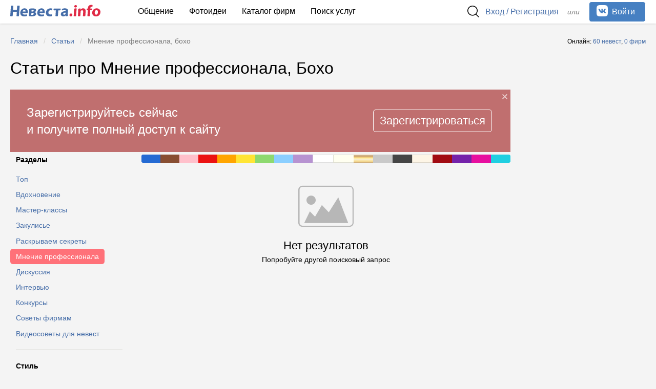

--- FILE ---
content_type: text/html; charset=utf-8
request_url: https://www.nevesta.info/article/mnenie-professionala_svadby-v-stile-boho/
body_size: 20689
content:
<!DOCTYPE html>
<!--[if lt IE 7]>
<html class="no-js lt-ie9 lt-ie8 lt-ie7" lang="ru-RU"> <![endif]-->
<!--[if IE 7]>
<html class="no-js lt-ie9 lt-ie8 ie7" lang="ru-RU"> <![endif]-->
<!--[if IE 8]>
<html class="no-js lt-ie9 ie8" lang="ru-RU"> <![endif]-->
<!--[if gt IE 8]><!-->
<html class="no-js" lang="ru-RU">
<!--<![endif]-->
<head>
    <script>(function(w,d,s,l,i){w[l]=w[l]||[];w[l].push({'gtm.start':
        new Date().getTime(),event:'gtm.js'});var f=d.getElementsByTagName(s)[0],
        j=d.createElement(s),dl=l!='dataLayer'?'&l='+l:'';j.async=true;j.src=
        'https://www.googletagmanager.com/gtm.js?id='+i+dl;f.parentNode.insertBefore(j,f);
    })(window,document,'script','dataLayer','GTM-K3JC7QD');</script>
    
    <meta charset="utf-8">
    <meta http-equiv="Content-Type" content="text/html; charset=utf-8" />
<meta http-equiv="X-UA-Compatible" content="IE=Edge,chrome=1" />
    <meta name="google-site-verification" content="-qkGugquWSq28mPMMZIrc603cW6BbRUDjl4h0COi7jQ" />
                <meta name="viewport" content="width=device-width">
    
    <title>Статьи : Мнение профессионала : Бохо : Невеста.info</title>
            <meta name="title" content="Статьи : Мнение профессионала : Бохо : Невеста.info">
    
    <meta name="description" content="Статьи на Невеста.info. Все про Мнение профессионала : Бохо">
    <meta property="og:locale" content="ru_RU">
    <meta property="og:type" content="website" />
    <meta http-equiv="x-dns-prefetch-control" content="on">
            <link rel="dns-prefetch" href="//img1.nevesta.info">
        <link rel="dns-prefetch" href="//img2.nevesta.info">
        <link rel="dns-prefetch" href="//img3.nevesta.info">
        <link rel="dns-prefetch" href="//img4.nevesta.info">
        <link rel="dns-prefetch" href="//css.nevesta.info">

    
                <meta name="robots" content="noindex, follow" />
    <link rel="icon" href="/favicon.ico" type="image/x-icon">
    <link rel="icon" href="/favicon.png" type="image/png">
    <link rel="shortcut icon" href="/favicon.ico" type="image/x-icon">

    <link rel="stylesheet" type="text/css" media="screen" href="https://css.nevesta.info/css/global-min.css?321da46" />
<link rel="stylesheet" type="text/css" media="screen" href="https://css.nevesta.info/css/b-icon_ru_RU.css?8aba4f24" />
    <script>
    window.i18n_culture = "ru_RU";
    window.userid = 0;
</script>
    <script type="text/javascript" src="https://css.nevesta.info/js/libraries-min.js?a20a82ce" crossorigin="anonymous"></script>
    <script type="text/javascript" src="https://css.nevesta.info/js/vendors-min.js?eeb872b3" crossorigin="anonymous"></script>
<script type="text/javascript" src="https://css.nevesta.info/js/global-min.js?ae5ce362" crossorigin="anonymous"></script>
<script type="text/javascript" src="https://css.nevesta.info/js/error-logging.js?e7ba2515" crossorigin="anonymous"></script>

                <script src="//yastatic.net/pcode/adfox/loader.js"></script>
    
    
    <!--[if lt IE 9]>
        <script type="text/javascript" src="/assets/js/vendors/selectivizr/selectivizr.js" crossorigin="anonymous"></script>
    <!--<![endif]-->

            <link rel="stylesheet" type="text/css" href="//css.nevesta.info/css/enter-min.css?vv25"/>
        <script>
        window.UseWhitePhotoverlay = true;
    </script>

        
    <script>
    (function(i,s,o,g,r,a,m){i['GoogleAnalyticsObject']=r;i[r]=i[r]||function(){
            (i[r].q=i[r].q||[]).push(arguments)},i[r].l=1*new Date();a=s.createElement(o),
        m=s.getElementsByTagName(o)[0];a.async=1;a.src=g;m.parentNode.insertBefore(a,m)
    })(window,document,'script','//www.google-analytics.com/analytics.js','ga');
</script>    <!-- Facebook Pixel Code -->
<script>
    !function(f,b,e,v,n,t,s){if(f.fbq)return;n=f.fbq=function(){n.callMethod?
        n.callMethod.apply(n,arguments):n.queue.push(arguments)};if(!f._fbq)f._fbq=n;
        n.push=n;n.loaded=!0;n.version='2.0';n.queue=[];t=b.createElement(e);t.async=!0;
        t.src=v;s=b.getElementsByTagName(e)[0];s.parentNode.insertBefore(t,s)}(window,
                                                                               document,'script','https://connect.facebook.net/en_US/fbevents.js');

    fbq('init', '1157680590919812');
    fbq('track', "PageView");</script>
<noscript><img height="1" width="1" style="display:none"
               src="https://www.facebook.com/tr?id=1157680590919812&ev=PageView&noscript=1"
    /></noscript>
<!-- End Facebook Pixel Code -->    
    </head>
<body >

    <div class="app-promo-panel" data-app-promo-panel>
    <div class="flex-valign-center">
        <i
            class="icon icon-cross app-promo-panel__close"
            style="cursor: pointer;"
            data-app-promo-panel-close
            data-tracking-events='[{"category":"Apps","action":"Close promo panel"}]'
        ></i>
        <a
            class="flex-valign-center"
            target="_blank"
            data-app-promo-panel-link
            data-tracking-event-category="Apps"
            data-tracking-event-action="Click on download app"
            data-tracking-event-label="Popup"
        >
            <img
                class="app-promo-panel__icon"
                src="/images/nevesta2/nevesta-app-icon.svg"
            >
            <div>
                <div class="app-promo-panel__title">
                    Приложение Невеста.info
                </div>
                <div class="app-promo-panel__text">
                    Общайся с&nbsp;невестами, находи свадебных профи.
                </div>
            </div>
        </a>
    </div>
    <a
        class="
            app-promo-panel__button
            button
            button_simple-button
        "
        target="_blank"
        data-app-promo-panel-link
        data-tracking-event-category="Apps"
        data-tracking-event-action="Click on download app"
        data-tracking-event-label="Popup"
    >Скачать</a>
</div>

<noscript><iframe src="https://www.googletagmanager.com/ns.html?id=GTM-K3JC7QD"
                  height="0" width="0" style="display:none;visibility:hidden"></iframe></noscript>
<a name="top" id="top"></a>


    <div class="layout">

    <span class="header__desktop header__desktop_without-submenu">
    
<div class="header header_keep-static">
                    
    <div class="header__top-line">
        <div class="layout__wrapper header__wrapper">

            <div class="header__left-side">
                <a href="https://www.nevesta.info/"
                   class="header__logo b-icon-nevesta"
                   title="Свадьба в Москве"></a>
            </div>

            <div class="header__middle">
                
<ul class="header__menu header__menu_top">
            <li class="header__menu__item">
        <a href="https://www.nevesta.info/blogs/posts/"
           data-tracking-events='[{"category":"Main menu","action":"Click on blogs"},{"category":"Blogs","action":"Click on posts listing link","label":"Main menu"}]'
           class="header__menu__item__link"
        >Общение</a>
    </li>
        <li class="header__menu__item">
        <a href="https://www.nevesta.info/photo/"
           data-tracking-events='[{"category":"Main menu","action":"Click on photoideas"},{"category":"Photoideas","action":"Click on index from","label":"Main menu"}]'
           class="header__menu__item__link"
        >Фотоидеи</a>
    </li>
        <li class="header__menu__item">
        <a class="header__menu__item__link js-link"
           href="https://www.nevesta.info/catalog/"
           data-tracking-events='[{"category":"Main menu","action":"Click on catalog"},{"category":"Catalog","action":"Click on index from","label":"Main menu"}]'
           data-href="https://www.nevesta.info/catalog/Fairfield-4834157/within-50/"
            >Каталог фирм</a>
    </li>
    <li class="header__menu__item">
        <a href="https://www.nevesta.info/forum3/"
            class="header__menu__item__link"
            data-tracking-event-category="Main menu"
            data-tracking-event-action="Click on service request"
        >Поиск услуг</a>
    </li>
</ul>
            </div>

            <div class="header__right-side">

                <div class="header__userbar header__right-side__elm">
                    <div class="userbar">
    <div class="userbar__search">
        <div class="userbar__item userbar__item_icon-only" data-search-panel-handle>
            <span class="userbar__item__element">
                <i class="icon-magnifier2"></i>
            </span>
        </div>
        <div class="userbar__search-panel" data-search-panel>
            <div class="userbar__search-panel-close" data-search-panel-close>
                <i class="icon-big-plus"></i>
            </div>
            <form
                class="userbar__search-form"
                action="https://www.nevesta.info/search/"
                method="GET"
                id="search-page-form"
            >
                <input
                    class="userbar__search-input"
                    type="text"
                    name="keyword"
                    id="search-text"
                    autocomplete="off"
                    value=""
                    placeholder="Поиск"
                    data-search-panel-input
                >
                <div class="input_size_block-width" data-search-hashtag-box>
                    <input class="userbar__search-input" type="hidden" data-search-hashtag>
                </div>
                <div class="flex-valign-center">
                    <div class="userbar__search-select">
                        <select name="section" data-search-select>
                                                            <option value="hashtag">Хэштеги</option>
                                                            <option value="blog">Блоги</option>
                                                            <option value="article">Статьи</option>
                                                            <option value="catalog">Каталог фирм</option>
                                                            <option value="users">Пользователи</option>
                                                    </select>
                        <i class="icon icon-right-thin"></i>
                    </div>
                    <button class="userbar__search-submit" type="submit" data-search-submit>
                        <i class="icon icon-magnifier2"></i>
                    </button>
                    <button class="userbar__search-submit" type="button" data-search-hashtag-submit>
                        <i class="icon icon-magnifier2"></i>
                    </button>
                </div>
            </form>
        </div>
    </div>
            <a class="userbar__plain-link userbar__plain-link_bigger link i-enter__open-screen"
           data-tracking-event-category="Authorization and registration"
           data-tracking-event-action="Click login-register"
           data-screen="auth" href="#auth"
        >
            Вход / Регистрация
        </a>
        <span class="userbar__or">или</span>
        <button class="userbar__vk
                       button
                       button_simple-button
                       b-enter-social-auth__item
                       b-enter-social-auth__item_vk"
            data-tracking-event-category="Authorization and registration"
            data-tracking-event-action="Click on VK"
            data-tracking-event-label="Main menu"
        >
            <i class="button__icon b-icon-vk_v"></i>
            Войти
        </button>
    
</div>
                </div>

            </div>

        </div>
    </div>

</div>
</span>
<span class="header__mobile header__desktop_without-submenu">
    <div class="header header_sticked">
                        <div class="header__top-line header__line">
        <div class="layout__wrapper header__wrapper">
            <div class="header__left-side">
                <a href="https://www.nevesta.info/" class="header__logo b-icon-nevesta" title="Свадьба в Москве"></a>
            </div>
            <div class="header__right-side">
                    <div class="header__userbar userbar">
        <a class="userbar__plain-link
                  userbar__plain-link_bigger
                  link
                  i-enter__open-screen"
           data-tracking-event-category="Authorization and registration"
           data-tracking-event-action="Click login-register"
           data-screen="auth"
           href="#auth"
        >
            Вход
        </a>
    </div>
<button class="header__hamburger i-open-modal"
        data-modal-id="hamburger-menu"
        data-toggle-class="header__hamburger_active"
    >
            <i class="header__icon icon-hamburger"></i>
    </button>

                    </div>
        </div>
    </div>

            <div class="header__headroom">
            <div class="header__middle-line header__line">
                
<ul class="header__menu header__menu_top">
            <li class="header__menu__item">
        <a href="https://www.nevesta.info/blogs/posts/"
           data-tracking-events='[{"category":"Main menu","action":"Click on blogs"},{"category":"Blogs","action":"Click on posts listing link","label":"Main menu"}]'
           class="header__menu__item__link"
        >Общение</a>
    </li>
        <li class="header__menu__item">
        <a href="https://www.nevesta.info/photo/"
           data-tracking-events='[{"category":"Main menu","action":"Click on photoideas"},{"category":"Photoideas","action":"Click on index from","label":"Main menu"}]'
           class="header__menu__item__link"
        >Фотоидеи</a>
    </li>
        <li class="header__menu__item">
        <a class="header__menu__item__link js-link"
           href="https://www.nevesta.info/catalog/"
           data-tracking-events='[{"category":"Main menu","action":"Click on catalog"},{"category":"Catalog","action":"Click on index from","label":"Main menu"}]'
           data-href="https://www.nevesta.info/catalog/Fairfield-4834157/within-50/"
            >Каталог</a>
    </li>
    <li class="header__menu__item">
        <a href="https://www.nevesta.info/forum3/"
            class="header__menu__item__link"
            data-tracking-event-category="Main menu"
            data-tracking-event-action="Click on service request"
        >Поиск услуг</a>
    </li>
</ul>
            </div>
        </div>
    </div></span>

    <div class="layout__main">
        
        <div class="layout__wrapper">

            <div class="layout__clearfix">

                                    <div class="layout__right-banners">
                                                    <div class="layout__hidden-on-phones">
                                <div class="count-online">
    Онлайн:&nbsp;<a class="link" href="https://www.nevesta.info/users/online/">60 невест</a>,
    <a class="link" href="https://www.nevesta.info/catalog/online/">0 фирм</a>
</div>                            </div>
                        
                                            
<div>
    <div class="layout__right-banners__banner">
        <div id="adfox_15301013420263387"></div>
<script>
    if (window.Ya && window.Ya.adfoxCode) {
        window.Ya.adfoxCode.create({
            ownerId: 256410,
            containerId: 'adfox_15301013420263387',
                        params: {"pp":"nsx","ps":"clun","p2":"gaed"}        });
    }
</script>
    </div>

    
            <div class="layout__right-banners__banner">
            <div id="adfox_14901870131758582"></div>
<script>
    if (window.Ya && window.Ya.adfoxCode) {
        window.Ya.adfoxCode.create({
            ownerId: 256410,
            containerId: 'adfox_14901870131758582',
                        params: {"pp":"jxm","ps":"clun","p2":"fovr"}        });
    }
</script>
        </div>
            <div class="layout__right-banners__banner">
            <div id="adfox_149018702877668833"></div>
<script>
    if (window.Ya && window.Ya.adfoxCode) {
        window.Ya.adfoxCode.create({
            ownerId: 256410,
            containerId: 'adfox_149018702877668833',
                        params: {"pp":"jxn","ps":"clun","p2":"fovr"}        });
    }
</script>
        </div>
            <div class="layout__right-banners__banner">
            <div id="adfox_149018704021595457"></div>
<script>
    if (window.Ya && window.Ya.adfoxCode) {
        window.Ya.adfoxCode.create({
            ownerId: 256410,
            containerId: 'adfox_149018704021595457',
                        params: {"pp":"jxo","ps":"clun","p2":"fovr"}        });
    }
</script>
        </div>
            <div class="layout__right-banners__banner">
            <div id="adfox_14901870606203444"></div>
<script>
    if (window.Ya && window.Ya.adfoxCode) {
        window.Ya.adfoxCode.create({
            ownerId: 256410,
            containerId: 'adfox_14901870606203444',
                        params: {"pp":"jxq","ps":"clun","p2":"fovr"}        });
    }
</script>
        </div>
            <div class="layout__right-banners__banner">
            <div id="adfox_149018705071419198"></div>
<script>
    if (window.Ya && window.Ya.adfoxCode) {
        window.Ya.adfoxCode.create({
            ownerId: 256410,
            containerId: 'adfox_149018705071419198',
                        params: {"pp":"jxp","ps":"clun","p2":"fovr"}        });
    }
</script>
        </div>
    
    </div>
                    
                    </div>
                
                <div
                    class="layout__main-column layout__photopage
                                                "
                                        >
                                            <span class="layout__hidden-on-phones">
                                                    </span>
                                                    <span class="layout__hidden-on-phones">
    <nav class="breadcrumbs">
    <ul class="inline-stack inline-stack_slashed inline-stack_muted" vocab="https://schema.org/" typeof="BreadcrumbList">
                            <li
                class="inline-stack__element"
                                property="itemListElement"
                typeof="ListItem"
                            >
                                    <meta property="position" content="1">
                                        <a class="ink"
                       href="https://www.nevesta.info/" 
                       property="item"
                       typeof="WebPage" 
                                                                                                                                            ><span property="name">Главная</span></a>
                            </li>
                    <li
                class="inline-stack__element"
                                property="itemListElement"
                typeof="ListItem"
                            >
                                    <meta property="position" content="2">
                                        <a class="ink"
                       href="/article/" 
                       property="item"
                       typeof="WebPage" 
                                                                                                                                                    data-tracking-events='[{"category":"Article","action":"Click on index from","label":"Breadcrumbs"}]'
                                            ><span property="name">Статьи</span></a>
                            </li>
                    <li
                class="inline-stack__element"
                            >
                                    Мнение профессионала, бохо                            </li>
            </ul>
</nav>
</span>


<h1 class="headline headline_h1 headline_h3_on-phones layout__main-header
    ">
    Статьи про Мнение профессионала, Бохо</h1>


    <span class="layout__hidden-on-phones">
        <div class="card sign-up-panel sign-up-panel_top action-panel sign-up-panel_hidden">
            <i class="sign-up-panel__close icon-cross"
            ></i>
            <div class="action-panel__inner">
                <div class="action-panel__text">
                    <div class="action-panel__text-inner">
                        Зарегистрируйтесь&nbsp;сейчас и&nbsp;получите&nbsp;полный&nbsp;доступ&nbsp;к&nbsp;сайту
                    </div>
                </div>
                <div class="action-panel__button-wrapper">
                    <a class="button button_simple-button button_simple-button_white button_big button_text-big button_thin-side
                              i-enter__open-screen"
                       data-tracking-event-category="Authorization and registration"
                       data-tracking-event-action="Click on register now"
                       data-tracking-event-label="Article listing"
                       data-screen="auth"
                       href="#auth"
                    >
                        Зарегистрироваться
                    </a>
                </div>
            </div>
        </div>
    </span>



            
            
                                                            
<div class="tag-search tag-search_space-cadet">
    <div class="sidebared-layout">
        <div class="sidebared-layout__sidebar sidebared-layout__sidebar_left sidebared-layout_gap_big sidebar sidebar_tag-search sidebar_padded layout__hidden-on-phones">
                <div class="tag-search tag-search_in_sidebared-layout">

                                <div class="card-stack layout__hidden-on-phones">
                            </div>
                                                            
            <div class="selector__item tag-search__tag-box">
                <div class="tag-search__tag-box-inner">
                    <div class="selector__item selector__label selector__label_padding_small">Разделы</div>

                    <div class="slideable-block">
                                                                                                                                    
                            <a href="/article/top_svadby-v-stile-boho/" class="selector__item link"
                                data-tracking-event-category="Article"
                                data-tracking-event-action="Click on category in listing"
                                data-tracking-event-label="top"
                            >
                                <span
                                    class="item-element item-element_badge item-element_size_small item-element_color_blue"
                                >
                                    Топ                                </span>
                            </a>
                                                                                                            
                            <a href="/article/vdokhnovenie_svadby-v-stile-boho/" class="selector__item link"
                                data-tracking-event-category="Article"
                                data-tracking-event-action="Click on category in listing"
                                data-tracking-event-label="vdokhnovenie"
                            >
                                <span
                                    class="item-element item-element_badge item-element_size_small item-element_color_blue"
                                >
                                    Вдохновение                                </span>
                            </a>
                                                                                                            
                            <a href="/article/master-classi_svadby-v-stile-boho/" class="selector__item link"
                                data-tracking-event-category="Article"
                                data-tracking-event-action="Click on category in listing"
                                data-tracking-event-label="master-classi"
                            >
                                <span
                                    class="item-element item-element_badge item-element_size_small item-element_color_blue"
                                >
                                    Мастер-классы                                </span>
                            </a>
                                                                                                            
                            <a href="/article/zakulise_svadby-v-stile-boho/" class="selector__item link"
                                data-tracking-event-category="Article"
                                data-tracking-event-action="Click on category in listing"
                                data-tracking-event-label="zakulise"
                            >
                                <span
                                    class="item-element item-element_badge item-element_size_small item-element_color_blue"
                                >
                                    Закулисье                                </span>
                            </a>
                                                                                                            
                            <a href="/article/raskrivaem-sekreti_svadby-v-stile-boho/" class="selector__item link"
                                data-tracking-event-category="Article"
                                data-tracking-event-action="Click on category in listing"
                                data-tracking-event-label="raskrivaem-sekreti"
                            >
                                <span
                                    class="item-element item-element_badge item-element_size_small item-element_color_blue"
                                >
                                    Раскрываем секреты                                </span>
                            </a>
                                                                                                            
                            <a href="/article/svadby-v-stile-boho/" class="selector__item link"
                                data-tracking-event-category="Article"
                                data-tracking-event-action="Click on category in listing"
                                data-tracking-event-label="mnenie-professionala"
                            >
                                <span
                                    class="item-element item-element_badge item-element_size_small item-element_color_blue item-element_active"
                                >
                                    Мнение профессионала                                </span>
                            </a>
                                                                                                            
                            <a href="/article/diskussiya_svadby-v-stile-boho/" class="selector__item link"
                                data-tracking-event-category="Article"
                                data-tracking-event-action="Click on category in listing"
                                data-tracking-event-label="diskussiya"
                            >
                                <span
                                    class="item-element item-element_badge item-element_size_small item-element_color_blue"
                                >
                                    Дискуссия                                </span>
                            </a>
                                                                                                            
                            <a href="/article/intervyu_svadby-v-stile-boho/" class="selector__item link"
                                data-tracking-event-category="Article"
                                data-tracking-event-action="Click on category in listing"
                                data-tracking-event-label="intervyu"
                            >
                                <span
                                    class="item-element item-element_badge item-element_size_small item-element_color_blue"
                                >
                                    Интервью                                </span>
                            </a>
                                                                                                            
                            <a href="/article/konkurs_svadby-v-stile-boho/" class="selector__item link"
                                data-tracking-event-category="Article"
                                data-tracking-event-action="Click on category in listing"
                                data-tracking-event-label="konkurs"
                            >
                                <span
                                    class="item-element item-element_badge item-element_size_small item-element_color_blue"
                                >
                                    Конкурсы                                </span>
                            </a>
                                                                                                            
                            <a href="/article/soveti-firmam_svadby-v-stile-boho/" class="selector__item link"
                                data-tracking-event-category="Article"
                                data-tracking-event-action="Click on category in listing"
                                data-tracking-event-label="soveti-firmam"
                            >
                                <span
                                    class="item-element item-element_badge item-element_size_small item-element_color_blue"
                                >
                                    Советы фирмам                                </span>
                            </a>
                                                                                                            
                            <a href="/article/video-sovety-o-podgotovke-k-svadbe_svadby-v-stile-boho/" class="selector__item link"
                                data-tracking-event-category="Article"
                                data-tracking-event-action="Click on category in listing"
                                data-tracking-event-label="video-sovety-o-podgotovke-k-svadbe"
                            >
                                <span
                                    class="item-element item-element_badge item-element_size_small item-element_color_blue"
                                >
                                    Видеосоветы для невест                                </span>
                            </a>
                        
                                            </div>

                </div>
            </div>
                                            
            <div class="selector__item tag-search__tag-box">
                <div class="tag-search__tag-box-inner">
                    <div class="selector__item selector__label selector__label_padding_small">Стиль</div>

                    <div class="slideable-block">
                                                                                                                                    
                            <a href="/article/mnenie-professionala_svadby-v-stile-retro/" class="selector__item link"
                                data-tracking-event-category="Article"
                                data-tracking-event-action="Click on category in listing"
                                data-tracking-event-label="svadby-v-stile-retro"
                            >
                                <span
                                    class="item-element item-element_badge item-element_size_small item-element_color_blue"
                                >
                                    Ретро                                </span>
                            </a>
                                                                                                            
                            <a href="/article/mnenie-professionala_svadby-v-stile-shabby-chic/" class="selector__item link"
                                data-tracking-event-category="Article"
                                data-tracking-event-action="Click on category in listing"
                                data-tracking-event-label="svadby-v-stile-shabby-chic"
                            >
                                <span
                                    class="item-element item-element_badge item-element_size_small item-element_color_blue"
                                >
                                    Шебби Шик                                </span>
                            </a>
                                                                                                            
                            <a href="/article/mnenie-professionala/" class="selector__item link"
                                data-tracking-event-category="Article"
                                data-tracking-event-action="Click on category in listing"
                                data-tracking-event-label="svadby-v-stile-boho"
                            >
                                <span
                                    class="item-element item-element_badge item-element_size_small item-element_color_blue item-element_active"
                                >
                                    Бохо                                </span>
                            </a>
                                                                                                            
                            <a href="/article/mnenie-professionala_svadby-v-stile-rustik/" class="selector__item link"
                                data-tracking-event-category="Article"
                                data-tracking-event-action="Click on category in listing"
                                data-tracking-event-label="svadby-v-stile-rustik"
                            >
                                <span
                                    class="item-element item-element_badge item-element_size_small item-element_color_blue"
                                >
                                    Рустик                                </span>
                            </a>
                                                                                                            
                            <a href="/article/mnenie-professionala_amerikanskie-svadby/" class="selector__item link"
                                data-tracking-event-category="Article"
                                data-tracking-event-action="Click on category in listing"
                                data-tracking-event-label="amerikanskie-svadby"
                            >
                                <span
                                    class="item-element item-element_badge item-element_size_small item-element_color_blue"
                                >
                                    Американские                                </span>
                            </a>
                                                                                                            
                            <a href="/article/mnenie-professionala_evropeiskie-svadby/" class="selector__item link"
                                data-tracking-event-category="Article"
                                data-tracking-event-action="Click on category in listing"
                                data-tracking-event-label="evropeiskie-svadby"
                            >
                                <span
                                    class="item-element item-element_badge item-element_size_small item-element_color_blue"
                                >
                                    Европейские                                </span>
                            </a>
                                                                                                            
                            <a href="/article/mnenie-professionala_svadby-v-morskom-stile/" class="selector__item link"
                                data-tracking-event-category="Article"
                                data-tracking-event-action="Click on category in listing"
                                data-tracking-event-label="svadby-v-morskom-stile"
                            >
                                <span
                                    class="item-element item-element_badge item-element_size_small item-element_color_blue"
                                >
                                    Морские                                </span>
                            </a>
                                                                                                            
                            <a href="/article/mnenie-professionala_handmade/" class="selector__item link"
                                data-tracking-event-category="Article"
                                data-tracking-event-action="Click on category in listing"
                                data-tracking-event-label="handmade"
                            >
                                <span
                                    class="item-element item-element_badge item-element_size_small item-element_color_blue"
                                >
                                    Свадьбы в стиле handmade                                </span>
                            </a>
                                                                                                            
                            <a href="/article/mnenie-professionala_svadby-na-plyaje/" class="selector__item link"
                                data-tracking-event-category="Article"
                                data-tracking-event-action="Click on category in listing"
                                data-tracking-event-label="svadby-na-plyaje"
                            >
                                <span
                                    class="item-element item-element_badge item-element_size_small item-element_color_blue"
                                >
                                    Свадьбы на пляже                                </span>
                            </a>
                                                                                                            
                            <a href="/article/mnenie-professionala_fruktovye_svadby/" class="selector__item link"
                                data-tracking-event-category="Article"
                                data-tracking-event-action="Click on category in listing"
                                data-tracking-event-label="fruktovye_svadby"
                            >
                                <span
                                    class="item-element item-element_badge item-element_size_small item-element_color_blue"
                                >
                                    Фруктовые                                </span>
                            </a>
                                                                                                            
                            <a href="/article/mnenie-professionala_tematicheskie-svadby/" class="selector__item link"
                                data-tracking-event-category="Article"
                                data-tracking-event-action="Click on category in listing"
                                data-tracking-event-label="tematicheskie-svadby"
                            >
                                <span
                                    class="item-element item-element_badge item-element_size_small item-element_color_blue"
                                >
                                    Тематические                                </span>
                            </a>
                                                                                                            
                            <a href="/article/mnenie-professionala_svadby-za-granicej/" class="selector__item link"
                                data-tracking-event-category="Article"
                                data-tracking-event-action="Click on category in listing"
                                data-tracking-event-label="svadby-za-granicej"
                            >
                                <span
                                    class="item-element item-element_badge item-element_size_small item-element_color_blue"
                                >
                                    За границей                                </span>
                            </a>
                                                                                                            
                            <a href="/article/mnenie-professionala_svadby-na-prirode/" class="selector__item link"
                                data-tracking-event-category="Article"
                                data-tracking-event-action="Click on category in listing"
                                data-tracking-event-label="svadby-na-prirode"
                            >
                                <span
                                    class="item-element item-element_badge item-element_size_small item-element_color_blue"
                                >
                                    На природе                                </span>
                            </a>
                                                                                                            
                            <a href="/article/mnenie-professionala_vintage/" class="selector__item link"
                                data-tracking-event-category="Article"
                                data-tracking-event-action="Click on category in listing"
                                data-tracking-event-label="vintage"
                            >
                                <span
                                    class="item-element item-element_badge item-element_size_small item-element_color_blue"
                                >
                                    Винтаж                                </span>
                            </a>
                        
                                            </div>

                </div>
            </div>
        
             </div>
        </div>
                <div class="sidebared-layout__main-pane sidebared-layout__main-pane_overflow_visible">
            <div class="layout__hidden-on-desktops">
                                                        <form action="/article/mnenie-professionala_svadby-v-stile-boho/" method="GET" class="tag-search tag-search_space-cadet">
            <div class="catalog__filter labeled-input labeled-input_vertical">
                <div class="labeled-input__label muted">Фильтр</div>
                <button class="inputt catalog__input link link_black" data-modal-id="category-article-filter_13980_modal" data-tag-section-open-target="category-article-filter_13980" data-open-without-reload="true">
                    <i class="inputt__right icon icon-right-thin link link_black"></i>
                    <span class="input__text">
                        Мнение профессионала                    </span>
                </button>
            </div>
        </form>
                                        </div>
                        <div class="tone-picker_width_full tone-picker_thin layout__hidden-on-phones">
                    <ul class="tone-picker tone-picker_straight-line">
                                                                    
            
            <li class="tone-picker__holder">
                <a class="tone-picker__tone
                                                                                                                                                "
                       title="Синий"
                        style="
                                                            background-color: #246ad3;
                                                                                "
                        href="/article/mnenie-professionala_svadby-v-stile-boho_Sinij/"
                    >
                    <i class="tone-picker__icon icon-check"></i>
                </a>
            </li>
                                            
            
            <li class="tone-picker__holder">
                <a class="tone-picker__tone
                                                                                                                                                "
                       title="Коричневый"
                        style="
                                                            background-color: #884e32;
                                                                                "
                        href="/article/mnenie-professionala_svadby-v-stile-boho_svadby-v-korichnevom-cvete/"
                    >
                    <i class="tone-picker__icon icon-check"></i>
                </a>
            </li>
                                            
            
            <li class="tone-picker__holder">
                <a class="tone-picker__tone
                                                                                                                                                "
                       title="Розовый"
                        style="
                                                            background-color: pink;
                                                                                "
                        href="/article/mnenie-professionala_svadby-v-stile-boho_svadby-v-rozovom-cvete/"
                    >
                    <i class="tone-picker__icon icon-check"></i>
                </a>
            </li>
                                            
            
            <li class="tone-picker__holder">
                <a class="tone-picker__tone
                                                                         tone-picker__tone_red-one                                                                        "
                       title="Красный"
                        style="
                                                            background-color: #eb1212;
                                                                                "
                        href="/article/mnenie-professionala_svadby-v-stile-boho_svadby-v-krasnom-cvete/"
                    >
                    <i class="tone-picker__icon icon-check"></i>
                </a>
            </li>
                                            
            
            <li class="tone-picker__holder">
                <a class="tone-picker__tone
                                                                         tone-picker__tone_red-one                                                                        "
                       title="Оранжевый"
                        style="
                                                            background-color: orange;
                                                                                "
                        href="/article/mnenie-professionala_svadby-v-stile-boho_svadby-v-oranzhevom-cvete/"
                    >
                    <i class="tone-picker__icon icon-check"></i>
                </a>
            </li>
                                            
            
            <li class="tone-picker__holder">
                <a class="tone-picker__tone
                                                                                                                                                "
                       title="Жёлтый"
                        style="
                                                            background-color: #ffe535;
                                                                                "
                        href="/article/mnenie-professionala_svadby-v-stile-boho_svadby-v-zheltom-cvete/"
                    >
                    <i class="tone-picker__icon icon-check"></i>
                </a>
            </li>
                                            
            
            <li class="tone-picker__holder">
                <a class="tone-picker__tone
                                                                                                                                                "
                       title="Зеленый"
                        style="
                                                            background-color: #8dd96f;
                                                                                "
                        href="/article/mnenie-professionala_svadby-v-stile-boho_svadby-v-zelenom-cvete/"
                    >
                    <i class="tone-picker__icon icon-check"></i>
                </a>
            </li>
                                            
            
            <li class="tone-picker__holder">
                <a class="tone-picker__tone
                                                                                                                                                "
                       title="Голубой"
                        style="
                                                            background-color: #8bcfff;
                                                                                "
                        href="/article/mnenie-professionala_svadby-v-stile-boho_svadby-v-golubom-sinem-cvete/"
                    >
                    <i class="tone-picker__icon icon-check"></i>
                </a>
            </li>
                                            
            
            <li class="tone-picker__holder">
                <a class="tone-picker__tone
                                                                         tone-picker__tone_red-one                                                                        "
                       title="Сиреневый"
                        style="
                                                            background-color: #b793d1;
                                                                                "
                        href="/article/mnenie-professionala_svadby-v-stile-boho_svadby-v-sirenevom-cvete/"
                    >
                    <i class="tone-picker__icon icon-check"></i>
                </a>
            </li>
                                            
            
            <li class="tone-picker__holder">
                <a class="tone-picker__tone
                                                                                                 tone-picker__tone_bordered                                                "
                       title="Белый"
                        style="
                                                            background-color: white;
                                                                                        border: 1px solid #dfdfdf;
                                                    "
                        href="/article/mnenie-professionala_svadby-v-stile-boho_svadby-v-belom-cvete/"
                    >
                    <i class="tone-picker__icon icon-check"></i>
                </a>
            </li>
                                            
            
            <li class="tone-picker__holder">
                <a class="tone-picker__tone
                                                                                                 tone-picker__tone_bordered                                                "
                       title="Бежевый"
                        style="
                                                            background-color: ivory;
                                                                                        border: 1px solid #dfdfd2;
                                                    "
                        href="/article/mnenie-professionala_svadby-v-stile-boho_svadby-v-bezhevom-cvete/"
                    >
                    <i class="tone-picker__icon icon-check"></i>
                </a>
            </li>
                                            
            
            <li class="tone-picker__holder">
                <a class="tone-picker__tone
                                                 tone-picker__tone_gold                                                                                                "
                       title="Золотой"
                        style="
                                                                                "
                        href="/article/mnenie-professionala_svadby-v-stile-boho_svadby-v-zolotom-cvete/"
                    >
                    <i class="tone-picker__icon icon-check"></i>
                </a>
            </li>
                                            
            
            <li class="tone-picker__holder">
                <a class="tone-picker__tone
                                                                                                                                                "
                       title="Серый"
                        style="
                                                            background-color: #c9c9c9;
                                                                                "
                        href="/article/mnenie-professionala_svadby-v-stile-boho_svadby-v-serom-cvete/"
                    >
                    <i class="tone-picker__icon icon-check"></i>
                </a>
            </li>
                                            
            
            <li class="tone-picker__holder">
                <a class="tone-picker__tone
                                                                                                                                                "
                       title="Черный"
                        style="
                                                            background-color: #454545;
                                                                                "
                        href="/article/mnenie-professionala_svadby-v-stile-boho_svadby-v-chernom-cvete/"
                    >
                    <i class="tone-picker__icon icon-check"></i>
                </a>
            </li>
                                            
            
            <li class="tone-picker__holder">
                <a class="tone-picker__tone
                                                                                                 tone-picker__tone_bordered                                                "
                       title="Айвори"
                        style="
                                                            background-color: #FDF5E6;
                                                                                        border: 1px solid #ddd6c9;
                                                    "
                        href="/article/mnenie-professionala_svadby-v-stile-boho_aivori/"
                    >
                    <i class="tone-picker__icon icon-check"></i>
                </a>
            </li>
                                            
            
            <li class="tone-picker__holder">
                <a class="tone-picker__tone
                                                                                                                                                "
                       title="Бордовый"
                        style="
                                                            background-color: #a10b12;
                                                                                "
                        href="/article/mnenie-professionala_svadby-v-stile-boho_bordovyi/"
                    >
                    <i class="tone-picker__icon icon-check"></i>
                </a>
            </li>
                                            
            
            <li class="tone-picker__holder">
                <a class="tone-picker__tone
                                                                                                                                                "
                       title="Фиолетовый"
                        style="
                                                            background-color: #7422aa;
                                                                                "
                        href="/article/mnenie-professionala_svadby-v-stile-boho_fioletovyi/"
                    >
                    <i class="tone-picker__icon icon-check"></i>
                </a>
            </li>
                                            
            
            <li class="tone-picker__holder">
                <a class="tone-picker__tone
                                                                         tone-picker__tone_red-one                                                                        "
                       title="Фуксия"
                        style="
                                                            background-color: #e70f9f;
                                                                                "
                        href="/article/mnenie-professionala_svadby-v-stile-boho_fuksia/"
                    >
                    <i class="tone-picker__icon icon-check"></i>
                </a>
            </li>
                                            
            
            <li class="tone-picker__holder">
                <a class="tone-picker__tone
                                                                                                                                                "
                       title="Бирюзовый"
                        style="
                                                            background-color: #20cfe1;
                                                                                "
                        href="/article/mnenie-professionala_svadby-v-stile-boho_biruzovyi/"
                    >
                    <i class="tone-picker__icon icon-check"></i>
                </a>
            </li>
            </ul>
            </div>
                                                            <div class="tag-search__got-nothing text_center">
                        <div class="tag-search__got-nothing-icon icon-picture muted muted_more"></div>
                        <div class="headline headline_h2 headline_base-font headline_regular">
                            Нет результатов
                        </div>
                        <p>Попробуйте другой поисковый запрос</p>
                    </div>
                                                            </div>
    </div>
</div>
<nav class="breadcrumbs">
    <ul class="inline-stack inline-stack_slashed inline-stack_muted" vocab="https://schema.org/" typeof="BreadcrumbList">
                            <li
                class="inline-stack__element"
                                property="itemListElement"
                typeof="ListItem"
                            >
                                    <meta property="position" content="1">
                                        <a class="ink"
                       href="https://www.nevesta.info/" 
                       property="item"
                       typeof="WebPage" 
                                                                                                                                            ><span property="name">Главная</span></a>
                            </li>
                    <li
                class="inline-stack__element"
                                property="itemListElement"
                typeof="ListItem"
                            >
                                    <meta property="position" content="2">
                                        <a class="ink"
                       href="/article/" 
                       property="item"
                       typeof="WebPage" 
                                                                                                                                                    data-tracking-events='[{"category":"Article","action":"Click on index from","label":"Breadcrumbs"}]'
                                            ><span property="name">Статьи</span></a>
                            </li>
                    <li
                class="inline-stack__element"
                            >
                                    Мнение профессионала, бохо                            </li>
            </ul>
</nav>
    <div class="b-content-peek"></div>
<script>
<!--
ContentPeek.update();
// -->
</script>
                                                                                    </div>
            </div>
        </div>
        <div class="text_align_center layout__wrapper layout__hidden-on-desktops layout__top-gap_s_di">
    <p class="text_size_smaller text_weight_cross-platform layout__bottom-gap">
        Приложение Невеста.info
        <br>
        Общайтесь с&nbsp;единомышленниками по&nbsp;подготовке к&nbsp;свадьбе.
        Находите свадебных профи.
    </p>
    <a
        href="https://itunes.apple.com/ru/app/%D0%BD%D0%B5%D0%B2%D0%B5%D1%81%D1%82%D0%B0-info/id1435784111"
        target="_blank"
        data-tracking-events='[{"category":"Apps","action":"Click on download iOS","label":"Footer"}]'
    >
        <img class="app-promo-button" src="/images/nevesta2/app-store.png">
    </a>
    &nbsp;
    <a
        href="https://play.google.com/store/apps/details?id=com.ibride.nevesta"
        target="_blank"
        data-tracking-events='[{"category":"Apps","action":"Click on download Android","label":"Footer"}]'
    >
        <img class="app-promo-button" src="/images/nevesta2/google-play.png">
    </a>
</div>
<footer class="footer">
    <div class="footer__wrapper layout__wrapper">
        <div class="footer__social">
            <div class="social-widgets">
    <div class="social-widgets__widget">
        <!-- VK Widget -->
        <span id="vkScript"></span>
        <div id="vk_groups"></div>
        <script type="text/javascript">
            (function () {
                function loadVkScript( url, callback ) {
                    var script = document.createElement( 'script' );
                    script.type = 'text/javascript';
                    script.onload = function() {
                        callback();
                    };
                    script.src = url;
                    document.getElementById('vkScript').appendChild(script);
                }

                function VK_Widget_Init (){
                    document.getElementById('vk_groups').innerHTML = '';
                    var vkWidth = document.getElementById('vk_groups').offsetWidth || document.getElementById('vk_groups').clientWidth;
                    if ('undefined' !== typeof VK && 'undefined' !== typeof VK.Widgets && 'undefined' !== typeof VK.Widgets.Group ) {
                        VK.Widgets.Group('vk_groups', {mode: 0, width: vkWidth, height: '248', color1: 'FFFFFF', color2: '2B587A', color3: '5B7FA6'}, 8149732);
                    }
                }

                loadVkScript('//vk.com/js/api/openapi.js?116', VK_Widget_Init);
            })();
        </script>
    </div>
</div>

<div class="footer__social-links">
    <div class="footer__social-link">
        <a
            class="link link_black"
            data-tracking-event-category="Footer"
            data-tracking-event-action="Click on Instagram"
            href="https://instagram.com/nevesta.info/"
            target="_blank"
        >
            <i class="icon icon-instagram2"></i>
            <span class="text">Instagram</span>
        </a>
    </div>
    <div class="footer__social-link">
        <a
            class="link link_black"
            data-tracking-event-category="Footer"
            data-tracking-event-action="Click on Telegram"
            href="https://t.me/nevestainfo"
            target="_blank"
        >
            <i class="icon icon-telegram"></i>
            <span class="text">Telegram</span>
        </a>
    </div>
    <div class="footer__social-link">
        <a
            class="link link_black"
            data-tracking-event-category="Footer"
            data-tracking-event-action="Click on YouTube"
            href="https://www.youtube.com/channel/UCy-eA2_FwpwaAn7auULTFNQ"
            target="_blank"
        >
            <i class="icon icon-youtube"></i>
            <span class="text">YouTube</span>
        </a>
    </div>
</div>
        </div>
        <div class="footer__columns">
            <div class="footer__column togglable-block">
                                <div class="footer__contacts-section footer_hidden-on-phones">
                    <div class="footer__headline strong_semi">
                        Написать нам
                        <br>
                        <a class="link_muted_darken" href="mailto:admin@nevesta.info">admin@nevesta.info</a>
                    </div>
                </div>
                <span class="footer__slide-toggle togglable-block__toggle"
                      data-tracking-event-category="Footer"
                      data-tracking-event-action="Click on nevesta toggler"
                    >
                    <i class="footer__slide-icon togglable-block__icon icon icon-down"
                       data-icon="{ &quot;hide&quot;: &quot;icon-top&quot;, &quot;show&quot;: &quot;icon-down&quot; }"></i>
                    <div class="footer__headline strong_semi">
                        Nevesta.info
                    </div>
                </span>
                <div class="footer__slideable togglable-block__hidden-part">
                    <a href="https://www.nevesta.info/price/"
                       rel="nofollow"
                       class="footer__element link "
                       data-tracking-event-category="Footer"
                       data-tracking-event-action="Click on advertising page">Реклама на сайте
                    </a>
                    <a href="https://www.nevesta.info/catalog-placement/"
                       rel="nofollow"
                       class="footer__element link "
                       data-tracking-event-category="Footer"
                       data-tracking-event-action="Click on terms and conditions">Размещение в каталоге
                    </a>
                    <a href="https://www.nevesta.info/help-and-terms/"
                       rel="nofollow"
                       class="footer__element link "
                       data-tracking-event-category="Footer"
                       data-tracking-event-action="Click on Help and rules">Помощь и правила
                    </a>
                    <a href="https://www.nevesta.info/widgets/"
                       rel="nofollow"
                       class="footer__element link "
                       data-tracking-event-category="Footer"
                       data-tracking-event-action="Click on Help and rules">Виджеты
                    </a>
                </div>
                <div class="togglable-block footer_hidden-on-phones">
                    <span class="footer__slide-toggle togglable-block__toggle"
                          data-tracking-event-category="Footer"
                          data-tracking-event-action="Click on forum toggler"
                    >
                        <i class="footer__slide-icon togglable-block__icon icon icon-down"
                           data-icon="{ &quot;hide&quot;: &quot;icon-top&quot;, &quot;show&quot;: &quot;icon-down&quot; }"></i>
                        <div class="footer__headline strong_semi">Общение</div>
                    </span>
                    <div class="footer__slideable togglable-block__hidden-part">
                                                                            <a
                                href="/blogs/posts/"
                                rel="nofollow"
                                class="footer__element link "
                                                                    data-tracking-events='[{"category":"Footer","action":"Click on blogs section","label":"Блоги невест"},{"category":"Blogs","action":"Click on section","label":"Блоги невест on footer"}]'
                                                            >
                                Блоги невест                            </a>

                                                                                                            <a
                                href="/blogs/posts/?section=reports"
                                rel="nofollow"
                                class="footer__element link "
                                                                    data-tracking-events='[{"category":"Footer","action":"Click on blogs section","label":"Отчёты о свадьбах"},{"category":"Blogs","action":"Click on section","label":"Отчёты о свадьбах on footer"}]'
                                                            >
                                Отчёты о свадьбах                            </a>

                                                                                                            <a
                                href="/blogs/posts/?section=firms"
                                rel="nofollow"
                                class="footer__element link "
                                                                    data-tracking-events='[{"category":"Footer","action":"Click on blogs section","label":"Блоги профессионалов"},{"category":"Blogs","action":"Click on section","label":"Блоги профессионалов on footer"}]'
                                                            >
                                Блоги профессионалов                            </a>

                                                                                                            <a
                                href="https://www.nevesta.info/forum3/"
                                rel="nofollow"
                                class="footer__element link "
                                                                    data-tracking-events='[{"category":"Footer","action":"Click on forum section","label":"forum3"},{"category":"Forum","action":"Click on section from","label":"Footer","value":"3"},{"category":"Forum section info","action":"Click on link from","label":"Footer","value":"3"},{"category":"Forum section info","action":"Click on link","label":"3"}]'
                                                            >
                                Поиск услуг                            </a>

                                                                                
                    </div>
                </div>
            </div>
            <div class="footer__column togglable-block footer__hidden-on-desktops">
                <span class="footer__slide-toggle togglable-block__toggle"
                      data-tracking-event-category="Footer"
                      data-tracking-event-action="Click on forum toggler"
                  >
                    <i class="footer__slide-icon togglable-block__icon icon icon-down"
                       data-icon="{ &quot;hide&quot;: &quot;icon-top&quot;, &quot;show&quot;: &quot;icon-down&quot; }"></i>
                    <div class="footer__headline strong_semi">Общение</div>
                </span>
                <div class="footer__slideable togglable-block__hidden-part">
                                            <a
                            href="/blogs/posts/"
                            rel="nofollow"
                            class="footer__element link"
                                                            data-tracking-events='[{"category":"Footer","action":"Click on blogs section","label":"Блоги невест"},{"category":"Blogs","action":"Click on section","label":"Блоги невест on footer"}]'
                                                    >
                            Блоги невест                        </a>
                                            <a
                            href="/blogs/posts/?section=reports"
                            rel="nofollow"
                            class="footer__element link"
                                                            data-tracking-events='[{"category":"Footer","action":"Click on blogs section","label":"Отчёты о свадьбах"},{"category":"Blogs","action":"Click on section","label":"Отчёты о свадьбах on footer"}]'
                                                    >
                            Отчёты о свадьбах                        </a>
                                            <a
                            href="/blogs/posts/?section=firms"
                            rel="nofollow"
                            class="footer__element link"
                                                            data-tracking-events='[{"category":"Footer","action":"Click on blogs section","label":"Блоги профессионалов"},{"category":"Blogs","action":"Click on section","label":"Блоги профессионалов on footer"}]'
                                                    >
                            Блоги профессионалов                        </a>
                                            <a
                            href="https://www.nevesta.info/forum3/"
                            rel="nofollow"
                            class="footer__element link"
                                                            data-tracking-events='[{"category":"Footer","action":"Click on forum section","label":"forum3"},{"category":"Forum","action":"Click on section from","label":"Footer","value":"3"},{"category":"Forum section info","action":"Click on link from","label":"Footer","value":"3"},{"category":"Forum section info","action":"Click on link","label":"3"}]'
                                                    >
                            Поиск услуг                        </a>
                                    </div>
            </div>
            <div class="footer__column togglable-block">
                <span class="footer__slide-toggle togglable-block__toggle"
                      data-tracking-event-category="Footer"
                      data-tracking-event-action="Click on catalog"
                    >
                    <i class="footer__slide-icon togglable-block__icon icon icon-down"
                       data-icon="{ &quot;hide&quot;: &quot;icon-top&quot;, &quot;show&quot;: &quot;icon-down&quot; }"></i>
                    <div class="footer__headline strong_semi">Каталог фирм</div>
                </span>
                <div class="footer__slideable togglable-block__hidden-part">
                                                                <a href="https://www.nevesta.info/catalog/svadebnie-platya-i-obuv/" class="footer__element link "
                           data-tracking-events='[{"category":"Footer","action":"Click on catalog category","label":"svadebnie-platya-i-obuv"},{"category":"Catalog","action":"Click on category from","label":"Footer"},{"category":"Catalog","action":"Click on category","label":"svadebnie-platya-i-obuv"}]'
                            >Свадебные салоны и дизайнеры                        </a>

                                                                                            <a href="https://www.nevesta.info/catalog/mesta-provedeniya-torzhestv/" class="footer__element link "
                           data-tracking-events='[{"category":"Footer","action":"Click on catalog category","label":"mesta-provedeniya-torzhestv"},{"category":"Catalog","action":"Click on category from","label":"Footer"},{"category":"Catalog","action":"Click on category","label":"mesta-provedeniya-torzhestv"}]'
                            >Места проведения торжеств                        </a>

                                                                                            <a href="https://www.nevesta.info/catalog/svadebnie-fotografi/" class="footer__element link "
                           data-tracking-events='[{"category":"Footer","action":"Click on catalog category","label":"svadebnie-fotografi"},{"category":"Catalog","action":"Click on category from","label":"Footer"},{"category":"Catalog","action":"Click on category","label":"svadebnie-fotografi"}]'
                            >Фотографы                        </a>

                                                                                            <a href="https://www.nevesta.info/catalog/videosyomka-svadeb/" class="footer__element link "
                           data-tracking-events='[{"category":"Footer","action":"Click on catalog category","label":"videosyomka-svadeb"},{"category":"Catalog","action":"Click on category from","label":"Footer"},{"category":"Catalog","action":"Click on category","label":"videosyomka-svadeb"}]'
                            >Видеографы                        </a>

                                                                                            <a href="https://www.nevesta.info/catalog/stilisty-i-vizazhisty/" class="footer__element link "
                           data-tracking-events='[{"category":"Footer","action":"Click on catalog category","label":"stilisty-i-vizazhisty"},{"category":"Catalog","action":"Click on category from","label":"Footer"},{"category":"Catalog","action":"Click on category","label":"stilisty-i-vizazhisty"}]'
                            >Стилисты и визажисты                        </a>

                                                                                            <a href="https://www.nevesta.info/catalog/transport-na-svadbu/" class="footer__element link "
                           data-tracking-events='[{"category":"Footer","action":"Click on catalog category","label":"transport-na-svadbu"},{"category":"Catalog","action":"Click on category from","label":"Footer"},{"category":"Catalog","action":"Click on category","label":"transport-na-svadbu"}]'
                            >Транспорт                        </a>

                                                                                            <a href="https://www.nevesta.info/catalog/floristika-oformlenie-decor/" class="footer__element link "
                           data-tracking-events='[{"category":"Footer","action":"Click on catalog category","label":"floristika-oformlenie-decor"},{"category":"Catalog","action":"Click on category from","label":"Footer"},{"category":"Catalog","action":"Click on category","label":"floristika-oformlenie-decor"}]'
                            >Флористы и оформители                        </a>

                                                                                            <a href="https://www.nevesta.info/catalog/obruchalnie-kolca-yuvelirnie-ukrasheniya/" class="footer__element link "
                           data-tracking-events='[{"category":"Footer","action":"Click on catalog category","label":"obruchalnie-kolca-yuvelirnie-ukrasheniya"},{"category":"Catalog","action":"Click on category from","label":"Footer"},{"category":"Catalog","action":"Click on category","label":"obruchalnie-kolca-yuvelirnie-ukrasheniya"}]'
                            >Ювелирные салоны                        </a>

                                                                                            <a href="https://www.nevesta.info/catalog/torty-i-sladosti/" class="footer__element link "
                           data-tracking-events='[{"category":"Footer","action":"Click on catalog category","label":"torty-i-sladosti"},{"category":"Catalog","action":"Click on category from","label":"Footer"},{"category":"Catalog","action":"Click on category","label":"torty-i-sladosti"}]'
                            >Кондитеры                        </a>

                                                                                            <a href="https://www.nevesta.info/catalog/vedushchie/" class="footer__element link "
                           data-tracking-events='[{"category":"Footer","action":"Click on catalog category","label":"vedushchie"},{"category":"Catalog","action":"Click on category from","label":"Footer"},{"category":"Catalog","action":"Click on category","label":"vedushchie"}]'
                            >Ведущие                        </a>

                                                                                            <a href="https://www.nevesta.info/catalog/viezdnie-registratori/" class="footer__element link "
                           data-tracking-events='[{"category":"Footer","action":"Click on catalog category","label":"viezdnie-registratori"},{"category":"Catalog","action":"Click on category from","label":"Footer"},{"category":"Catalog","action":"Click on category","label":"viezdnie-registratori"}]'
                            >Выездные регистраторы                        </a>

                                                                                            <a href="https://www.nevesta.info/catalog/artisty-i-show/" class="footer__element link "
                           data-tracking-events='[{"category":"Footer","action":"Click on catalog category","label":"artisty-i-show"},{"category":"Catalog","action":"Click on category from","label":"Footer"},{"category":"Catalog","action":"Click on category","label":"artisty-i-show"}]'
                            >Артисты и шоу                        </a>

                                                                                            <a href="https://www.nevesta.info/catalog/djs/" class="footer__element link "
                           data-tracking-events='[{"category":"Footer","action":"Click on catalog category","label":"djs"},{"category":"Catalog","action":"Click on category from","label":"Footer"},{"category":"Catalog","action":"Click on category","label":"djs"}]'
                            >DJs                        </a>

                                                    <div class="footer__element footer_hidden-on-phones">
                                <button class="link_muted link link_pseudolink">
                                    Ещё 8                                </button>
                            </div>
                                                                                            <a href="https://www.nevesta.info/catalog/aksessuary-i-priglasheniya/" class="footer__element link footer_hidden-on-desktops"
                           data-tracking-events='[{"category":"Footer","action":"Click on catalog category","label":"aksessuary-i-priglasheniya"},{"category":"Catalog","action":"Click on category from","label":"Footer"},{"category":"Catalog","action":"Click on category","label":"aksessuary-i-priglasheniya"}]'
                            >Мастерские аксессуаров и полиграфии                        </a>

                                                                                            <a href="https://www.nevesta.info/catalog/postanovka-svadebnogo-tantsa/" class="footer__element link footer_hidden-on-desktops"
                           data-tracking-events='[{"category":"Footer","action":"Click on catalog category","label":"postanovka-svadebnogo-tantsa"},{"category":"Catalog","action":"Click on category from","label":"Footer"},{"category":"Catalog","action":"Click on category","label":"postanovka-svadebnogo-tantsa"}]'
                            >Школы танцев и хореографы                        </a>

                                                                                            <a href="https://www.nevesta.info/catalog/organizaciya-svadbi/" class="footer__element link footer_hidden-on-desktops"
                           data-tracking-events='[{"category":"Footer","action":"Click on catalog category","label":"organizaciya-svadbi"},{"category":"Catalog","action":"Click on category from","label":"Footer"},{"category":"Catalog","action":"Click on category","label":"organizaciya-svadbi"}]'
                            >Свадебные агентства и распорядители                        </a>

                                                                                            <a href="https://www.nevesta.info/catalog/nomera-dlya-novobrachnikh-molodozhonov/" class="footer__element link footer_hidden-on-desktops"
                           data-tracking-events='[{"category":"Footer","action":"Click on catalog category","label":"nomera-dlya-novobrachnikh-molodozhonov"},{"category":"Catalog","action":"Click on category from","label":"Footer"},{"category":"Catalog","action":"Click on category","label":"nomera-dlya-novobrachnikh-molodozhonov"}]'
                            >Отели и номера для молодоженов                        </a>

                                                                                            <a href="https://www.nevesta.info/catalog/feyerverki-i-salyuti-na-svadbu/" class="footer__element link footer_hidden-on-desktops"
                           data-tracking-events='[{"category":"Footer","action":"Click on catalog category","label":"feyerverki-i-salyuti-na-svadbu"},{"category":"Catalog","action":"Click on category from","label":"Footer"},{"category":"Catalog","action":"Click on category","label":"feyerverki-i-salyuti-na-svadbu"}]'
                            >Пиротехники                        </a>

                                                                                            <a href="https://www.nevesta.info/catalog/arenda-rekvizita-oborudovaniya/" class="footer__element link footer_hidden-on-desktops"
                           data-tracking-events='[{"category":"Footer","action":"Click on catalog category","label":"arenda-rekvizita-oborudovaniya"},{"category":"Catalog","action":"Click on category from","label":"Footer"},{"category":"Catalog","action":"Click on category","label":"arenda-rekvizita-oborudovaniya"}]'
                            >Аренда реквизита и оборудования                        </a>

                                                                                            <a href="https://www.nevesta.info/catalog/teplokhody/" class="footer__element link footer_hidden-on-desktops"
                           data-tracking-events='[{"category":"Footer","action":"Click on catalog category","label":"teplokhody"},{"category":"Catalog","action":"Click on category from","label":"Footer"},{"category":"Catalog","action":"Click on category","label":"teplokhody"}]'
                            >Теплоходы                        </a>

                                                                                            <a href="https://www.nevesta.info/catalog/zagsi/" class="footer__element link footer_hidden-on-desktops"
                           data-tracking-events='[{"category":"Footer","action":"Click on catalog category","label":"zagsi"},{"category":"Catalog","action":"Click on category from","label":"Footer"},{"category":"Catalog","action":"Click on category","label":"zagsi"}]'
                            >ЗАГСы                        </a>

                                                                                    </div>
            </div>
            <div class="footer__column togglable-block">
                <span class="footer__slide-toggle togglable-block__toggle "
                      data-tracking-event-category="Footer"
                      data-tracking-event-action="Click on PU"
                >
                    <i class="footer__slide-icon togglable-block__icon icon icon-down"
                       data-icon="{ &quot;hide&quot;: &quot;icon-top&quot;, &quot;show&quot;: &quot;icon-down&quot; }"></i>
                    <div class="footer__headline strong_semi">Статьи</div>
                </span>
                <div class="footer__slideable togglable-block__hidden-part">
                                                                <a href="https://www.nevesta.info/article/top/" class="footer__element link "
                           data-tracking-event-category="Footer"
                           data-tracking-event-action="Click on Content page"
                           data-tracking-event-label="top"
                        >Топ                        </a>

                                                                                            <a href="https://www.nevesta.info/article/vdokhnovenie/" class="footer__element link "
                           data-tracking-event-category="Footer"
                           data-tracking-event-action="Click on Content page"
                           data-tracking-event-label="vdokhnovenie"
                        >Вдохновение                        </a>

                                                                                            <a href="https://www.nevesta.info/article/master-classi/" class="footer__element link "
                           data-tracking-event-category="Footer"
                           data-tracking-event-action="Click on Content page"
                           data-tracking-event-label="master-classi"
                        >Мастер-классы                        </a>

                                                                                            <a href="https://www.nevesta.info/article/raskrivaem-sekreti/" class="footer__element link "
                           data-tracking-event-category="Footer"
                           data-tracking-event-action="Click on Content page"
                           data-tracking-event-label="raskrivaem-sekreti"
                        >Раскрываем секреты                        </a>

                                                                                            <a href="https://www.nevesta.info/article/mnenie-professionala/" class="footer__element link "
                           data-tracking-event-category="Footer"
                           data-tracking-event-action="Click on Content page"
                           data-tracking-event-label="mnenie-professionala"
                        >Мнение профессионала                        </a>

                                                                                            <a href="https://www.nevesta.info/article/diskussiya/" class="footer__element link "
                           data-tracking-event-category="Footer"
                           data-tracking-event-action="Click on Content page"
                           data-tracking-event-label="diskussiya"
                        >Дискуссия                        </a>

                                                                                            <a href="https://www.nevesta.info/article/konkurs/" class="footer__element link "
                           data-tracking-event-category="Footer"
                           data-tracking-event-action="Click on Content page"
                           data-tracking-event-label="konkurs"
                        >Конкурсы                        </a>

                                                                                            <a href="https://www.nevesta.info/article/soveti-firmam/" class="footer__element link "
                           data-tracking-event-category="Footer"
                           data-tracking-event-action="Click on Content page"
                           data-tracking-event-label="soveti-firmam"
                        >Советы фирмам                        </a>

                                                                                            <a href="https://www.nevesta.info/article/video-sovety-o-podgotovke-k-svadbe/" class="footer__element link "
                           data-tracking-event-category="Footer"
                           data-tracking-event-action="Click on Content page"
                           data-tracking-event-label="video-sovety-o-podgotovke-k-svadbe"
                        >Видеосоветы для невест                        </a>

                                                                                    </div>
            </div>
            <div class="footer__column togglable-block">
                <span class="footer__slide-toggle togglable-block__toggle "
                      data-tracking-event-category="Footer"
                      data-tracking-event-action="Click on photoideas"
                >
                    <i class="footer__slide-icon togglable-block__icon icon icon-down"
                       data-icon="{ &quot;hide&quot;: &quot;icon-top&quot;, &quot;show&quot;: &quot;icon-down&quot; }"></i>
                    <div class="footer__headline strong_semi nobr">Фотоидеи</div>
                </span>
                <div class="footer__slideable togglable-block__hidden-part">
                                            <a href="https://www.nevesta.info/photo/svadebnye-platja/"
           class="footer__element link "
           data-tracking-events='[{"category":"Footer","action":"Click on photo category","label":"svadebnye-platja"},{"category":"Photoideas","action":"Click on category from","label":"Footer"},{"category":"Photoideas","action":"Click on category","label":"svadebnye-platja"}]'
            >Платье        </a>

                                            <a href="https://www.nevesta.info/photo/buket-nevesty/"
           class="footer__element link "
           data-tracking-events='[{"category":"Footer","action":"Click on photo category","label":"buket-nevesty"},{"category":"Photoideas","action":"Click on category from","label":"Footer"},{"category":"Photoideas","action":"Click on category","label":"buket-nevesty"}]'
            >Букет        </a>

                                            <a href="https://www.nevesta.info/photo/oformlenie-zala/"
           class="footer__element link "
           data-tracking-events='[{"category":"Footer","action":"Click on photo category","label":"oformlenie-zala"},{"category":"Photoideas","action":"Click on category from","label":"Footer"},{"category":"Photoideas","action":"Click on category","label":"oformlenie-zala"}]'
            >Оформление зала        </a>

                                            <a href="https://www.nevesta.info/photo/bonbonerki/"
           class="footer__element link "
           data-tracking-events='[{"category":"Footer","action":"Click on photo category","label":"bonbonerki"},{"category":"Photoideas","action":"Click on category from","label":"Footer"},{"category":"Photoideas","action":"Click on category","label":"bonbonerki"}]'
            >Бонбоньерки        </a>

                                            <a href="https://www.nevesta.info/photo/oformlenie-transporta/"
           class="footer__element link "
           data-tracking-events='[{"category":"Footer","action":"Click on photo category","label":"oformlenie-transporta"},{"category":"Photoideas","action":"Click on category from","label":"Footer"},{"category":"Photoideas","action":"Click on category","label":"oformlenie-transporta"}]'
            >Оформление транспорта        </a>

                                            <a href="https://www.nevesta.info/photo/makiyazh/"
           class="footer__element link "
           data-tracking-events='[{"category":"Footer","action":"Click on photo category","label":"makiyazh"},{"category":"Photoideas","action":"Click on category from","label":"Footer"},{"category":"Photoideas","action":"Click on category","label":"makiyazh"}]'
            >Макияж        </a>

                                            <a href="https://www.nevesta.info/photo/pricheski/"
           class="footer__element link "
           data-tracking-events='[{"category":"Footer","action":"Click on photo category","label":"pricheski"},{"category":"Photoideas","action":"Click on category from","label":"Footer"},{"category":"Photoideas","action":"Click on category","label":"pricheski"}]'
            >Причёска        </a>

                                            <a href="https://www.nevesta.info/photo/svadebnye-torty/"
           class="footer__element link "
           data-tracking-events='[{"category":"Footer","action":"Click on photo category","label":"svadebnye-torty"},{"category":"Photoideas","action":"Click on category from","label":"Footer"},{"category":"Photoideas","action":"Click on category","label":"svadebnye-torty"}]'
            >Торт        </a>

                                            <a href="https://www.nevesta.info/photo/belje/"
           class="footer__element link "
           data-tracking-events='[{"category":"Footer","action":"Click on photo category","label":"belje"},{"category":"Photoideas","action":"Click on category from","label":"Footer"},{"category":"Photoideas","action":"Click on category","label":"belje"}]'
            >Бельё        </a>

                                            <a href="https://www.nevesta.info/photo/accessories/"
           class="footer__element link "
           data-tracking-events='[{"category":"Footer","action":"Click on photo category","label":"accessories"},{"category":"Photoideas","action":"Click on category from","label":"Footer"},{"category":"Photoideas","action":"Click on category","label":"accessories"}]'
            >Аксессуары        </a>

                                                            <a href="https://www.nevesta.info/photo/svadby-za-granicej/"
           class="footer__element link "
           data-tracking-events='[{"category":"Footer","action":"Click on photo category","label":"svadby-za-granicej"},{"category":"Photoideas","action":"Click on category from","label":"Footer"},{"category":"Photoideas","action":"Click on category","label":"svadby-za-granicej"}]'
            >За границей        </a>

                                            <a href="https://www.nevesta.info/photo/svadby-v-stile-rustik/"
           class="footer__element link "
           data-tracking-events='[{"category":"Footer","action":"Click on photo category","label":"svadby-v-stile-rustik"},{"category":"Photoideas","action":"Click on category from","label":"Footer"},{"category":"Photoideas","action":"Click on category","label":"svadby-v-stile-rustik"}]'
            >Рустик        </a>

                                            <a href="https://www.nevesta.info/photo/svadby-v-stile-boho/"
           class="footer__element link "
           data-tracking-events='[{"category":"Footer","action":"Click on photo category","label":"svadby-v-stile-boho"},{"category":"Photoideas","action":"Click on category from","label":"Footer"},{"category":"Photoideas","action":"Click on category","label":"svadby-v-stile-boho"}]'
            >Бохо        </a>

                                            <a href="https://www.nevesta.info/photo/svadby-v-stile-retro/"
           class="footer__element link "
           data-tracking-events='[{"category":"Footer","action":"Click on photo category","label":"svadby-v-stile-retro"},{"category":"Photoideas","action":"Click on category from","label":"Footer"},{"category":"Photoideas","action":"Click on category","label":"svadby-v-stile-retro"}]'
            >Ретро        </a>

                                            <a href="https://www.nevesta.info/photo/svadby-v-stile-shabby-chic/"
           class="footer__element link "
           data-tracking-events='[{"category":"Footer","action":"Click on photo category","label":"svadby-v-stile-shabby-chic"},{"category":"Photoideas","action":"Click on category from","label":"Footer"},{"category":"Photoideas","action":"Click on category","label":"svadby-v-stile-shabby-chic"}]'
            >Шебби Шик        </a>

                    <div class="footer__element footer_hidden-on-phones">
                <button class="link_muted link link_pseudolink">
                    Ещё 9                </button>
            </div>
                                            <a href="https://www.nevesta.info/photo/svadby-v-morskom-stile/"
           class="footer__element link footer_hidden-on-desktops"
           data-tracking-events='[{"category":"Footer","action":"Click on photo category","label":"svadby-v-morskom-stile"},{"category":"Photoideas","action":"Click on category from","label":"Footer"},{"category":"Photoideas","action":"Click on category","label":"svadby-v-morskom-stile"}]'
            >Морские        </a>

                                            <a href="https://www.nevesta.info/photo/svadby-v-stile-provance/"
           class="footer__element link footer_hidden-on-desktops"
           data-tracking-events='[{"category":"Footer","action":"Click on photo category","label":"svadby-v-stile-provance"},{"category":"Photoideas","action":"Click on category from","label":"Footer"},{"category":"Photoideas","action":"Click on category","label":"svadby-v-stile-provance"}]'
            >Прованс        </a>

                                            <a href="https://www.nevesta.info/photo/svadby-v-stile-eco-rustik/"
           class="footer__element link footer_hidden-on-desktops"
           data-tracking-events='[{"category":"Footer","action":"Click on photo category","label":"svadby-v-stile-eco-rustik"},{"category":"Photoideas","action":"Click on category from","label":"Footer"},{"category":"Photoideas","action":"Click on category","label":"svadby-v-stile-eco-rustik"}]'
            >Эко-рустик        </a>

                                            <a href="https://www.nevesta.info/photo/evropeiskie-svadby/"
           class="footer__element link footer_hidden-on-desktops"
           data-tracking-events='[{"category":"Footer","action":"Click on photo category","label":"evropeiskie-svadby"},{"category":"Photoideas","action":"Click on category from","label":"Footer"},{"category":"Photoideas","action":"Click on category","label":"evropeiskie-svadby"}]'
            >Европейские        </a>

                                            <a href="https://www.nevesta.info/photo/amerikanskie-svadby/"
           class="footer__element link footer_hidden-on-desktops"
           data-tracking-events='[{"category":"Footer","action":"Click on photo category","label":"amerikanskie-svadby"},{"category":"Photoideas","action":"Click on category from","label":"Footer"},{"category":"Photoideas","action":"Click on category","label":"amerikanskie-svadby"}]'
            >Американские        </a>

                                                            <a href="https://www.nevesta.info/photo/svadby-osenju/"
           class="footer__element link footer_hidden-on-desktops"
           data-tracking-events='[{"category":"Footer","action":"Click on photo category","label":"svadby-osenju"},{"category":"Photoideas","action":"Click on category from","label":"Footer"},{"category":"Photoideas","action":"Click on category","label":"svadby-osenju"}]'
            >Осень        </a>

                                            <a href="https://www.nevesta.info/photo/svadby-letom/"
           class="footer__element link footer_hidden-on-desktops"
           data-tracking-events='[{"category":"Footer","action":"Click on photo category","label":"svadby-letom"},{"category":"Photoideas","action":"Click on category from","label":"Footer"},{"category":"Photoideas","action":"Click on category","label":"svadby-letom"}]'
            >Лето        </a>

                                            <a href="https://www.nevesta.info/photo/svadby-vesnoj/"
           class="footer__element link footer_hidden-on-desktops"
           data-tracking-events='[{"category":"Footer","action":"Click on photo category","label":"svadby-vesnoj"},{"category":"Photoideas","action":"Click on category from","label":"Footer"},{"category":"Photoideas","action":"Click on category","label":"svadby-vesnoj"}]'
            >Весна        </a>

                                            <a href="https://www.nevesta.info/photo/svadby-zimoj/"
           class="footer__element link footer_hidden-on-desktops"
           data-tracking-events='[{"category":"Footer","action":"Click on photo category","label":"svadby-zimoj"},{"category":"Photoideas","action":"Click on category from","label":"Footer"},{"category":"Photoideas","action":"Click on category","label":"svadby-zimoj"}]'
            >Зима        </a>

                                            </div>
            </div>
                        <div class="footer__column togglable-block footer_hidden-on-desktops">
                <span class="footer__slide-toggle togglable-block__toggle">
                    <i class="footer__slide-icon togglable-block__icon icon icon-down"
                       data-icon='{ "hide": "icon-top", "show": "icon-down" }'></i>
                    <div class="footer__headline strong_semi">Организация свадьбы в городах</div>
                </span>
                <div class="footer__slideable togglable-block__hidden-part">
                                                                        <a href="https://msk.nevesta.info/catalog/" class="footer__element link "
                               data-tracking-event-category="Footer"
                               data-tracking-event-action="Click on Top catalog location"
                               data-tracking-event-label="Moscow"
                            >Свадьба в г. Москва                            </a>
                                                    <a href="https://krasnodar.nevesta.info/catalog/" class="footer__element link "
                               data-tracking-event-category="Footer"
                               data-tracking-event-action="Click on Top catalog location"
                               data-tracking-event-label="Krasnodar"
                            >Свадьба в г. Краснодар                            </a>
                                                    <a href="https://spb.nevesta.info/catalog/" class="footer__element link "
                               data-tracking-event-category="Footer"
                               data-tracking-event-action="Click on Top catalog location"
                               data-tracking-event-label="Saint-Petersburg"
                            >Свадьба в г. Санкт-Петербург                            </a>
                                                                                                <a href="https://rostov.nevesta.info/catalog/" class="footer__element link "
                               data-tracking-event-category="Footer"
                               data-tracking-event-action="Click on Top catalog location"
                               data-tracking-event-label="RostovnaDonu"
                            >Свадьба в г. Ростов-на-Дону                            </a>
                                                    <a href="https://kiev.nevesta.info/catalog/" class="footer__element link "
                               data-tracking-event-category="Footer"
                               data-tracking-event-action="Click on Top catalog location"
                               data-tracking-event-label="Kiev"
                            >Свадьба в г. Киев                            </a>
                                                    <a href="https://saratov.nevesta.info/catalog/" class="footer__element link "
                               data-tracking-event-category="Footer"
                               data-tracking-event-action="Click on Top catalog location"
                               data-tracking-event-label="Saratov"
                            >Свадьба в г. Саратов                            </a>
                                                                                                <a href="https://nnov.nevesta.info/catalog/" class="footer__element link "
                               data-tracking-event-category="Footer"
                               data-tracking-event-action="Click on Top catalog location"
                               data-tracking-event-label="Nizhniy-Novgorod"
                            >Свадьба в г. Нижний Новгород                            </a>
                                                    <a href="https://voronezh.nevesta.info/catalog/" class="footer__element link "
                               data-tracking-event-category="Footer"
                               data-tracking-event-action="Click on Top catalog location"
                               data-tracking-event-label="Voronezh"
                            >Свадьба в г. Воронеж                            </a>
                                                    <a href="https://samara.nevesta.info/catalog/" class="footer__element link "
                               data-tracking-event-category="Footer"
                               data-tracking-event-action="Click on Top catalog location"
                               data-tracking-event-label="Samara"
                            >Свадьба в г. Самара                            </a>
                                                                                                <a href="https://ekb.nevesta.info/catalog/" class="footer__element link "
                               data-tracking-event-category="Footer"
                               data-tracking-event-action="Click on Top catalog location"
                               data-tracking-event-label="Yekaterinburg"
                            >Свадьба в г. Екатеринбург                            </a>
                                                    <a href="https://chel.nevesta.info/catalog/" class="footer__element link "
                               data-tracking-event-category="Footer"
                               data-tracking-event-action="Click on Top catalog location"
                               data-tracking-event-label="Chelyabinsk"
                            >Свадьба в г. Челябинск                            </a>
                                                    <a href="https://nsk.nevesta.info/catalog/" class="footer__element link "
                               data-tracking-event-category="Footer"
                               data-tracking-event-action="Click on Top catalog location"
                               data-tracking-event-label="Novosibirsk"
                            >Свадьба в г. Новосибирск                            </a>
                                                            </div>
            </div>
            <div class="layout__hidden-on-desktops_inline-block layout__top-gap_s_half">
                                <a class="link"
                   href="https://www.nevesta.info/mobile/switch_to/full/"
                   rel="nofollow"
                >
                                            Перейти на&nbsp;полную версию
                                    </a>
            </div>
            <div class="footer__copyright strong_semi">
                                <br>
                Написать:
                <a class="link_muted" href="mailto:admin@nevesta.info">admin@nevesta.info</a>
            </div>
        </div>
        <div class="footer__copyright">
            © 2012-2025 Nevesta.info
        </div>
        <div class="footer__scroll-up">
            <a class="anchor-scroll button button_trompeloeil-red button_block button_biggest"
               href="#top"

               data-tracking-event-category="Footer"
               data-tracking-event-action="Click on scroll up on mobiles"
               data-do-not-change-hash="true">

                <i class="button__icon icon icon-arrow-top-with-shaft"></i>
            </a>
        </div>
    </div>

    <div class="footer__wrapper layout__wrapper layout__top-gap_s layout__bottom-gap_m layout__hidden-on-phones">
        <div class="footer__columns footer__columns_cities">
                            <div class="footer__headline footer__slide-toggle strong_semi">
                    Организация свадьбы в городах
                </div>
                                        <div class="footer__column">
                                                                <a href="https://msk.nevesta.info" class="footer__element link "
                           data-tracking-event-category="Footer"
                           data-tracking-event-action="Click on Top catalog location"
                           data-tracking-event-label="Moscow"
                        >Свадьба в г. Москва                        </a>

                                                                                            <a href="https://krasnodar.nevesta.info" class="footer__element link "
                           data-tracking-event-category="Footer"
                           data-tracking-event-action="Click on Top catalog location"
                           data-tracking-event-label="Krasnodar"
                        >Свадьба в г. Краснодар                        </a>

                                                                                            <a href="https://spb.nevesta.info" class="footer__element link "
                           data-tracking-event-category="Footer"
                           data-tracking-event-action="Click on Top catalog location"
                           data-tracking-event-label="Saint-Petersburg"
                        >Свадьба в г. Санкт-Петербург                        </a>

                                                                                    </div>
                            <div class="footer__column">
                                                                <a href="https://rostov.nevesta.info" class="footer__element link "
                           data-tracking-event-category="Footer"
                           data-tracking-event-action="Click on Top catalog location"
                           data-tracking-event-label="RostovnaDonu"
                        >Свадьба в г. Ростов-на-Дону                        </a>

                                                                                            <a href="https://kiev.nevesta.info" class="footer__element link "
                           data-tracking-event-category="Footer"
                           data-tracking-event-action="Click on Top catalog location"
                           data-tracking-event-label="Kiev"
                        >Свадьба в г. Киев                        </a>

                                                                                            <a href="https://saratov.nevesta.info" class="footer__element link "
                           data-tracking-event-category="Footer"
                           data-tracking-event-action="Click on Top catalog location"
                           data-tracking-event-label="Saratov"
                        >Свадьба в г. Саратов                        </a>

                                                                                    </div>
                            <div class="footer__column">
                                                                <a href="https://nnov.nevesta.info" class="footer__element link "
                           data-tracking-event-category="Footer"
                           data-tracking-event-action="Click on Top catalog location"
                           data-tracking-event-label="Nizhniy-Novgorod"
                        >Свадьба в г. Нижний Новгород                        </a>

                                                                                            <a href="https://voronezh.nevesta.info" class="footer__element link "
                           data-tracking-event-category="Footer"
                           data-tracking-event-action="Click on Top catalog location"
                           data-tracking-event-label="Voronezh"
                        >Свадьба в г. Воронеж                        </a>

                                                                                            <a href="https://samara.nevesta.info" class="footer__element link "
                           data-tracking-event-category="Footer"
                           data-tracking-event-action="Click on Top catalog location"
                           data-tracking-event-label="Samara"
                        >Свадьба в г. Самара                        </a>

                                                                                    </div>
                            <div class="footer__column">
                                                                <a href="https://ekb.nevesta.info" class="footer__element link "
                           data-tracking-event-category="Footer"
                           data-tracking-event-action="Click on Top catalog location"
                           data-tracking-event-label="Yekaterinburg"
                        >Свадьба в г. Екатеринбург                        </a>

                                                                                            <a href="https://chel.nevesta.info" class="footer__element link "
                           data-tracking-event-category="Footer"
                           data-tracking-event-action="Click on Top catalog location"
                           data-tracking-event-label="Chelyabinsk"
                        >Свадьба в г. Челябинск                        </a>

                                                                                            <a href="https://nsk.nevesta.info" class="footer__element link "
                           data-tracking-event-category="Footer"
                           data-tracking-event-action="Click on Top catalog location"
                           data-tracking-event-label="Novosibirsk"
                        >Свадьба в г. Новосибирск                        </a>

                                                                                    </div>
                    </div>
    </div>
    <div class="footer__main-link">
                <a class="link"
           href="https://www.nevesta.info/mobile/switch_to/full/"
           rel="nofollow"
        >
                            Перейти на&nbsp;полную версию
                    </a>
    </div>
</footer>
<script type="text/javascript">
    var vkRemarketingPasteCalled = false;
    var vkRemarketingPaste = function() {
        if (vkRemarketingPasteCalled) return;
        (window.Image ? (new Image()) : document.createElement('img')).src = location.protocol + '//vk.com/rtrg?r=PDOk5WUmLXFOT/MCXhCce26bvTsCQOoUlXAkJMppom8iILmnnPEe1Q3QPvBUs1g6nIMfD5rAcMzIIz8Djms1tFwD23Wb06t1rhljdZIWIFWCtWVDhvawb4/Cxlg6kqbL4FeO4Xh*U8WiG0Vbk6y92qtmXfCM7*MU2AFKK2n4ecY-';
        vkRemarketingPasteCalled = true;
    }
</script>
    <noscript><img height="1" width="1" alt="" style="display:none" src="https://vk.com/rtrg?r=PDOk5WUmLXFOT/MCXhCce26bvTsCQOoUlXAkJMppom8iILmnnPEe1Q3QPvBUs1g6nIMfD5rAcMzIIz8Djms1tFwD23Wb06t1rhljdZIWIFWCtWVDhvawb4/Cxlg6kqbL4FeO4Xh*U8WiG0Vbk6y92qtmXfCM7*MU2AFKK2n4ecY-" /></noscript>
    <script type="text/javascript">
        vkRemarketingPaste();
    </script>
<script type="application/ld+json">
{
    "@context" : "http://schema.org",
    "@type" : "Organization",
    "name" : "Nevesta.info",
    "url" : "https://www.nevesta.info",
    "logo": "https//css.nevesta.info/images/lp_new_profile/logo.gif"
}
</script>
    </div>
</div>


    <script type="text/javascript">
        (function ($) {
            $.get('/registration/enter/', function (data) {
                $('body').append(data);
                $.ajax({
                    url:'//css.nevesta.info/js/enter-min.js?vv26',
                    dataType: "script",
                    cache: false
                })
                .always(function () {
                    $(document).trigger('enterInit');
                });
            });
        })($);
    </script>




<div id="photo-upload-overlay">
    <div class="photo-upload-overlay modall"
         data-bind="css: { 'modall_shown'                 : shown,
                           'photo-upload-overlay_initing' : !inited() }"
    >
        <div class="modall__backdrop"
             data-bind="click: hide"
        ></div>
        <div class="photo-upload-overlay__window modall__window js-drop-zone">
            <button class="photo-upload-overlay__close modall__close icon-cross"
                    data-bind="click: hide"
            ></button>
            <div class="photo-upload-overlay__before-init">
                Загрузка...
            </div>
        </div>
    </div>
</div><section id="toasts" class="toasts"
         data-bind="foreach: toasts,
                    css: { 'toasts_active' : toasts().length > 0 }"

    >
    <div class="toast toast_enter"
         data-bind="attr : { 'id' : $data.id,
                             'class' : 'toast toast_enter toast_' + $data.type
                           },
                    css  : { 'toast_hoverable' : $data.link.length > 0 }"
        >
        <div class="toast__inner">
            <!-- ko if: (Boolean($data.type) && /success/.test($data.type)) -->
                <div class="toast__icon icon icon-check-circle"></div>
            <!-- /ko -->
            <!-- ko if: (Boolean($data.type) && /fail/.test($data.type)) -->
                <div class="toast__icon icon icon-warning-circle"></div>
            <!-- /ko -->
            <!-- ko if: $data.link.length > 0 -->
                <a class="toast__link" href="" data-bind="attr : { 'href' : $data.link }"></a>
                <div class="toast__icon toast__icon_right toast__right-pointy icon-right-pointy"></div>
            <!-- /ko -->
            <div class="toast__message text_weight_cross-platform" data-bind="text: $data.text"></div>
        </div>
    </div>
</section>




                <div id="hamburger-menu" class="header__hamburger-modal modall modall_after-mobile-header header__mobile" data-mobile-menu>
            <div class="modall__backdrop i-close-modal" data-mobile-menu-backdrop></div>
            <div class="modall__window">
                <div class="modall__window__inner header__box">
                    <div class="header__flex">
                        <div class="header__search" data-search-mobile-handle>
                            <i class="icon icon-magnifier2"></i>
                            Поиск по сайту
                        </div>
                        <div class="header__search-overlay" data-search-mobile-overlay>
                            <form
                                class="userbar__search-form"
                                action="https://www.nevesta.info/search/"
                                method="GET"
                                id="search-page-form"
                            >
                                <input
                                    class="userbar__search-input"
                                    type="text"
                                    name="keyword"
                                    id="search-text"
                                    autocomplete="off"
                                    value=""
                                    placeholder="Поиск"
                                    data-search-mobile-input
                                >
                                <div class="input_size_block-width" data-search-hashtag-box>
                                    <input class="userbar__search-input" type="hidden" data-search-hashtag>
                                </div>
                                <div class="userbar__search-select">
                                    <select name="section" data-search-select>
                                                                                    <option value="hashtag">Хэштеги</option>
                                                                                    <option value="blog">Блоги</option>
                                                                                    <option value="article">Статьи</option>
                                                                                    <option value="catalog">Каталог фирм</option>
                                                                                    <option value="users">Пользователи</option>
                                                                            </select>
                                    <i class="icon icon-right-thin"></i>
                                </div>
                                <button class="userbar__search-submit" type="submit" data-search-submit>
                                    <i class="icon icon-magnifier2"></i>Найти
                                </button>
                                <button class="userbar__search-submit" type="button" data-search-hashtag-submit>
                                    <i class="icon icon-magnifier2"></i>Найти
                                </button>
                                <div class="header__search-overlay-close" data-search-mobile-close>
                                    <i class="icon icon-cross"></i>Отмена
                                </div>
                            </form>
                        </div>

                                                    <div class="header__userbar header__line">
                                <div class="userbar">
                                    <a class="userbar__plain-link userbar__plain-link_bigger link i-enter__open-screen"
                                       data-tracking-event-category="Authorization and registration"
                                       data-tracking-event-action="Click login-register"
                                       data-screen="auth"
                                       href="#auth"
                                        >
                                        Вход / Регистрация
                                    </a>
                                    <span class="userbar__or">или</span>
                                    <button class="userbar__vk
                                               button
                                               button_simple-button
                                               b-enter-social-auth__item
                                               b-enter-social-auth__item_vk"
                                            data-tracking-event-category="Authorization and registration"
                                            data-tracking-event-action="Click on VK"
                                            data-tracking-event-label="Main menu"
                                        >
                                        <i class="button__icon b-icon-vk_v"></i>
                                        Войти
                                    </button>
                                </div>
                            </div>
                                            </div>

                    <div class="header__footer">
                        <div class="header__count-online">
                            <div class="count-online">
    Онлайн:&nbsp;<a class="link" href="https://www.nevesta.info/users/online/">60 невест</a>,
    <a class="link" href="https://www.nevesta.info/catalog/online/">0 фирм</a>
</div>                        </div>
                    </div>
                </div>
            </div>
        </div>
    
    <div class="modall modal_image-crop" id="modal_avatar-loader-crop">
        <div class="modall__backdrop i-close-modal"></div>
        <div class="modall__window modall__window_fit-content">
            <div class="modal_image-crop__title modall__headline headline headline_h2 text_weight_cross-platform"></div>
            <div class="modal_image-crop__image modal_image-crop__image-hidden">
                <div class="modal_image-crop__image__image"></div>
                <div class="modal_image-crop__image__right layout__hidden-on-phones">
                    <div class="modal_image-crop__image-preview modal_image-crop__image-preview-rounded">
                        <img class="modal_image-crop__image-preview__src"/>
                    </div>
                </div>
                <div class="modal_image-crop__image-submit">
                    <button class="modall__button button text_weight_cross-platform">Сохранить</button>
                </div>
            </div>
            <div class="modal_image-crop__error"></div>
            <div class="modal_image-crop__loader">
                <div class="modal_image-crop__spinner">
                    <i class="modal_image-crop__spinner__icon icon-loop icon_rotating"></i>
                    Изображение загружается...
                </div>
            </div>
            <div class="modall__close modall__close_thin i-close-modal">
                <i class="icon icon-big-plus"></i>
            </div>
        </div>
    </div>


    <div id="modal_image-crop" class="modall modal_image-crop"
         data-ajax-url="https://www.nevesta.info/image_upload/photo/save/"
         data-check-url="https://www.nevesta.info/image_upload/photo/check/"
     >
        <div class="modall__backdrop i-close-modal"></div>
        <div class="modall__window">
            <div class="modall__close i-close-modal"><i class="icon-cross"></i></div>
            <div class="modal_image-crop__title"></div>
            <div class="modal_image-crop__image modal_image-crop__image-hidden">
                <div class="modal_image-crop__image__image">

                </div>

                <div class="modal_image-crop__image__right">
                    <div class="modal_image-crop__image-preview">
                        <img class="modal_image-crop__image-preview__src"/>
                    </div>

                    <div class="modal_image-crop__image-submit">
                        <button class="button_trompeloeil">Сохранить</button>
                    </div>
                </div>
            </div>
            <div class="modal_image-crop__error">
            </div>
            <div class="modal_image-crop__loader">
                <div class="modal_image-crop__spinner"><i class="modal_image-crop__spinner__icon icon-loop icon_rotating"></i> Изображение загружается...</div>
            </div>
        </div>
    </div>

<div id="contact-overlay" class="contact-overlay contact-overlay_new modall modall_fit"
     data-bind="css: { 'contact-overlay_loading' : loading }"
>
    <div class="modall__backdrop"></div>
    <div class="contact-overlay__window modall__window modall__window_top">
        <div class="contact-overlay__inner modall__window__inner">
            <div class="contact-overlay__wrapper">
                <div class="contact-overlay__close modall__close i-close-modal"><i class="icon-cross"></i></div>
                <div class="contact-overlay__user">
                    <div class="contact-overlay__avatar author__user__avatar avatar"
                         data-bind="style: { backgroundImage: avatar_url() }"
                    ></div>
                    <div class="contact-overlay__user__inner">
                        <div class="headline headline_h3 headline_no-margin">
                            <!-- ko if: type() === 'firm' -->
                                Свяжитесь с&nbsp;фирмой
                            <!-- /ko -->
                            <!-- ko if: type() === 'user' -->
                                Сообщение невесте
                            <!-- /ko -->
                        </div>
                        <div>
                            <span class="contact-overlay__username" data-bind="text: name"></span>
                            <!-- ko if: location() -->
                                <span class="city-chip">
                                    <i class="city-chip__icon icon-city"></i>
                                    <span data-bind="text: location"></span>
                                </span>
                            <!-- /ko -->
                        </div>
                    </div>
                </div>
                <!-- ko if: type() === 'firm' -->
                    <!-- ko if: loading() || Boolean(phone()) -->
                        <div class="layout__top-gap_s_di">
                            <span class="phone-chip phone-chip_firm"
                                  data-firm_phone="" data-firm_forwarding="", data-firm_user_id=""
                                  data-bind="attr: { 'data-firm_phone'      : phone,
                                                     'data-firm_forwarding' : forwarding,
                                                     'data-firm_user_id'    : id }"
                            >
                                <span class="phone-chip__phone phone-chip__hideable">
                                    <span data-bind="html: phone_hidden"></span>
                                    <button class="contact-overlay__phone-chip__show-more phone-chip__show-more
                                                   link"
                                            data-tracking-event-category="Contact vendor overlay"
                                            data-tracking-event-action="Click on phone"
                                            data-tracking-goal="Contact"
                                    >Показать телефон</button>
                                </span>
                            </span>
                        </div>
                        <div class="contact-overlay__message layout__none">
                            <img src="/images/overlays/girl.png" width="57" height="57">
                            <div class="contact-overlay__message-text">
                                Пожалуйста, скажите, что нашли информацию на
                                <span class="contact-overlay__message-text-blue">Невеста.</span><span class="contact-overlay__message-text-red">info</span>
                            </div>
                        </div>
                    <!--/ko -->
                    <!-- ko if: is_self() === true -->
                        <div>
                            Вы не можете написать сообщение себе
                        </div>
                    <!-- /ko -->
                    <!-- ko if: is_self() === false -->
                        <form class="contact-overlay__form form form-parsley"
                              action="https://www.nevesta.info/chat/send_to_vendor/"
                              method="POST"
                              data-bind="submit: submitForm"
                              data-disabled-on-init="false"
                        >
                                                                                                                                                                                            <input type="hidden" name="contact_firm[user_to_id]" data-bind="value: id" id="contact_firm_user_to_id" />                            
                                                            <label class="labeled-input labeled-input_vertical">
                                    <div class="labeled-input__label labeled-input__label_big">Введите ваш&nbsp;email</div>
                                    <input type="email" size="32" tabindex="1" required="required" name="contact_firm[email]" class="inputt" data-parsley-trigger="focusout" data-parsley-error-message="Введите email" id="contact_firm_email" />                                </label>
                            
                            <label class="labeled-input labeled-input_vertical">
                                <div class="labeled-input__label labeled-input__label_big">Cообщение фирме</div>
                                <textarea rows="4" tabindex="2" required="required" name="contact_firm[content]" class="inputt inputt_block-level" data-parsley-trigger="focusout" data-parsley-error-message="Расскажите в&nbsp;нескольких словах о&nbsp;том, какими услугами или&nbsp;товарами фирмы вы&nbsp;заинтересовались" id="contact_firm_content"></textarea>                            </label>
                            <button class="button_trompeloeil-red button_big button_wide button_block-phone-vertical"
                                    data-bind="disable: submitting,
                                               css: { 'button_active': submitting }"
                            >
                                <!-- ko if: submitting() -->
                                    Отправляется...
                                <!-- /ko -->
                                <!-- ko if: !submitting() -->
                                    Отправить
                                <!-- /ko -->
                            </button>
                            <div class="contact-overlay__footnote layout__hidden-on-desktops">
                                Нажимая "Отправить" вы соглашаетесь с
                                <a href="/help-and-terms/" target="_blank">правилами сайта</a>
                            </div>

                                                            <!-- ko if: loading() || Boolean(website()) || Boolean(vk()) || Boolean(fb()) || Boolean(instagram()) -->
                                    <div class="contact-overlay__element">
                                        <!-- ko if: loading() || Boolean(website()) -->
                                            <div>
                                                <a href="" class="link link_muted"
                                                   target="_blank"
                                                   data-tracking-event-category="Contact vendor overlay"
                                                   data-tracking-event-action="Click on website"
                                                   data-tracking-event-type="local"
                                                   data-bind="text: website,
                                                              attr: {
                                                                'href' : website_url,
                                                                'data-tracking-event-url' : website_url,
                                                                'data-tracking-event-object': id
                                                              }"
                                                ></a>
                                            </div>
                                        <!--/ko -->
                                        <!-- ko if: loading() || Boolean(vk()) -->
                                            <div>
                                                <a href="" class="link link_muted"
                                                   target="_blank"
                                                   data-tracking-event-category="Contact vendor overlay"
                                                   data-tracking-event-action="Click on VK"
                                                   data-tracking-event-type="local"
                                                   data-bind="text: vk,
                                                              attr: {
                                                                'href' : vk_url,
                                                                'data-tracking-event-url' : vk_url,
                                                                'data-tracking-event-object': id
                                                              }"
                                                   data-bind=""
                                                ></a>
                                            </div>
                                        <!--/ko -->
                                        <!-- ko if: loading() || Boolean(fb()) -->
                                            <div>
                                                <a href="" class="link link_muted"
                                                   target="_blank"
                                                   data-tracking-event-category="Contact vendor overlay"
                                                   data-tracking-event-action="Click on FB"
                                                   data-tracking-event-type="local"
                                                   data-bind="text: fb,
                                                              attr: {
                                                                'href' : fb_url,
                                                                'data-tracking-event-url' : fb_url,
                                                                'data-tracking-event-object': id
                                                              }"
                                                ></a>
                                            </div>
                                        <!--/ko -->
                                        <!-- ko if: loading() || Boolean(instagram()) -->
                                            <div>
                                                <a href="" class="link link_muted"
                                                   target="_blank"
                                                   data-tracking-event-category="Contact vendor overlay"
                                                   data-tracking-event-action="Click on Instagram"
                                                   data-tracking-event-type="local"
                                                   data-bind="text: instagram,
                                                              attr: {
                                                                'href' : instagram_url,
                                                                'data-tracking-event-url' : instagram_url,
                                                                'data-tracking-event-object': id
                                                              }"
                                                ></a>
                                            </div>
                                        <!--/ko -->
                                    </div>
                                <!--/ko -->
                                                        <div class="contact-overlay__footnote layout__hidden-on-phones">
                                Нажимая "Отправить" вы соглашаетесь с
                                <a href="/help-and-terms/" target="_blank">правилами сайта</a>
                            </div>

                        </form>
                    <!-- /ko -->
                <!-- /ko -->
                <!-- ko if: type() === 'user' -->
                    <form class="contact-overlay__form form form-parsley"
                          action="https://www.nevesta.info/chat/message/new/"
                          method="POST"
                          data-bind="submit: submitForm"
                          data-disabled-on-init="false"
                    >
                                                                                                            <input type="hidden" name="user_to_id" data-bind="value: id" id="user_to_id" />                                                                                                                                        <input type="hidden" name="_csrf_token" value="bb8f51ce5514207cfcd3598092e2e549" id="csrf_token" />                                                <label class="labeled-input labeled-input_vertical">
                            <div class="labeled-input__label labeled-input__label_big">Введите сообщение</div>
                            <textarea rows="4" cols="30" placeholder="Введите сообщение..." name="content" class="inputt inputt_block-level" tabindex="2" required="required" data-parsley-trigger="focusout" data-parsley-error-message="Заполните обязательное поле" id="content"></textarea>                        </label>
                        <!-- ko if: !not_enough_money() -->
                            <button class="button_trompeloeil-red button_big"
                                    data-bind="disable: submitting() || not_enough_money(),
                                               css: { 'button_active'   : submitting() || not_enough_money(),
                                                      'button_disabled' : not_enough_money()
                                                    }"
                            >
                                <!-- ko if: submitting() -->
                                    Отправляется...
                                <!-- /ko -->
                                <!-- ko if: !submitting() -->
                                    Отправить сообщение
                                <!-- /ko -->
                            </button>
                        <!-- /ko -->
                    </form>
                    <!-- ko if: charge_amount() > 0 -->
                        <div class="contact-overlay__footer contact-overlay__footer_user notify-line notify-line_yellow send-message-form__notify-line">
                            <i class="notify-line__icon icon-warning"></i>
                            <div class="notify-line__text notify-line__text_block">
                                <!-- ko if: not_enough_money() -->
                                    <a
                                        href="https://www.nevesta.info/profile/payment/"
                                        class="contact-overlay__top-up button button_trompeloeil-red layout__hidden-on-phones"
                                        rel="nofollow"
                                        target="_blank"
                                        data-tracking-event-category="Paid pm"
                                        data-tracking-event-action="Click on topup"
                                        data-tracking-event-label="Contact overlay"
                                    >
                                        Пополнить баланс
                                    </a>
                                Недостаточно средств.
                                <!-- /ko -->
                                Отправка первого сообщения невесте стоит <!-- ko text: charge_amount --><!-- /ko --><span class="rouble">&nbsp;руб.</span>.
                                <br/>
                                Последующая переписка бесплатна.
                                <a class="link link_black"
                                   href="https://www.nevesta.info/help-and-terms/#help_pm                                   rel="nofollow"
                                   target="_blank"
                                   data-tracking-event-category="Paid pm"
                                   data-tracking-event-action="Click on more info"
                                   data-tracking-event-label="Contact overlay"
                                >
                                    Подробнее
                                </a>
                                <!-- ko if: not_enough_money() -->
                                    <a
                                        href=""
                                        class="contact-overlay__top-up button button_trompeloeil-red layout__hidden-on-desktops"
                                        rel="nofollow"
                                        target="_blank"
                                        data-tracking-event-category="Paid pm"
                                        data-tracking-event-action="Click on topup"
                                        data-tracking-event-label="Contact overlay"
                                    >
                                        Пополнить баланс
                                    </a>
                                <!-- /ko -->
                            </div>
                        </div>
                    <!-- /ko -->
                <!-- /ko -->
            </div>
            <!-- ko if: error().length < 1 -->
                <i class="contact-overlay__spin icon-loop icon_rotating"></i>
            <!--/ko -->
            <!-- ko if: error().length > 0 -->
                <div class="contact-overlay__close modall__close i-close-modal"><i class="icon-cross"></i></div>
                <div class="contact-overlay__error error" data-bind="text: error"></div>
            <!--/ko -->
        </div>
    </div>
</div>
        <div id="category-article-filter_13980_modal"
         class="header__tag-modal modall modall_after-mobile-header header__mobile"
         data-pane-id="category-article-filter_13980"
        >
        <div class="modall__backdrop i-close-modal"></div>
        <div class="modall__window">
            <div class="modall__window__inner">
                <div class="header__modal-header">
                    <div class="header__middle-line header__line">
                        <div class="header__menu header__menu_top">
                            <div class="header__menu__item">
                                <button class="link i-close-modal tag-search__back-button "
                                                                        >
                                    <i class="icon icon-left-thin"></i>
                                    Назад
                                </button>
                            </div>
                            <div class="header__menu__item header__tag-headline">
                                Разделы                            </div>
                            <div class="header__menu__item header__menu__item_right">
                                <button class="link i-close-modal">
                                    Закрыть
                                </button>
                            </div>
                        </div>
                    </div>
                </div>
                <div class="header__tags-within-modal header__tags">
                                                                
                                                <a href="/article/top_svadby-v-stile-boho/"
                           class="header__tags__tag__link"
                           data-tracking-event-category="Article"
                           data-tracking-event-action="Click on category in listing"
                           data-tracking-event-label="top"
                                                   >
                                                        <span class="header__tags__tag__inner">
                                Топ                            </span>
                        </a>
                                            
                                                <a href="/article/vdokhnovenie_svadby-v-stile-boho/"
                           class="header__tags__tag__link"
                           data-tracking-event-category="Article"
                           data-tracking-event-action="Click on category in listing"
                           data-tracking-event-label="vdokhnovenie"
                                                   >
                                                        <span class="header__tags__tag__inner">
                                Вдохновение                            </span>
                        </a>
                                            
                                                <a href="/article/master-classi_svadby-v-stile-boho/"
                           class="header__tags__tag__link"
                           data-tracking-event-category="Article"
                           data-tracking-event-action="Click on category in listing"
                           data-tracking-event-label="master-classi"
                                                   >
                                                        <span class="header__tags__tag__inner">
                                Мастер-классы                            </span>
                        </a>
                                            
                                                <a href="/article/zakulise_svadby-v-stile-boho/"
                           class="header__tags__tag__link"
                           data-tracking-event-category="Article"
                           data-tracking-event-action="Click on category in listing"
                           data-tracking-event-label="zakulise"
                                                   >
                                                        <span class="header__tags__tag__inner">
                                Закулисье                            </span>
                        </a>
                                            
                                                <a href="/article/raskrivaem-sekreti_svadby-v-stile-boho/"
                           class="header__tags__tag__link"
                           data-tracking-event-category="Article"
                           data-tracking-event-action="Click on category in listing"
                           data-tracking-event-label="raskrivaem-sekreti"
                                                   >
                                                        <span class="header__tags__tag__inner">
                                Раскрываем секреты                            </span>
                        </a>
                                            
                                                <a href="/article/svadby-v-stile-boho/"
                           class="header__tags__tag__link header__tags__tag__link_active"
                           data-tracking-event-category="Article"
                           data-tracking-event-action="Click on category in listing"
                           data-tracking-event-label="mnenie-professionala"
                                                   >
                                                            <i class="header__tags__tag__right-icon icon-check"></i>
                                                        <span class="header__tags__tag__inner">
                                Мнение профессионала                            </span>
                        </a>
                                            
                                                <a href="/article/diskussiya_svadby-v-stile-boho/"
                           class="header__tags__tag__link"
                           data-tracking-event-category="Article"
                           data-tracking-event-action="Click on category in listing"
                           data-tracking-event-label="diskussiya"
                                                   >
                                                        <span class="header__tags__tag__inner">
                                Дискуссия                            </span>
                        </a>
                                            
                                                <a href="/article/intervyu_svadby-v-stile-boho/"
                           class="header__tags__tag__link"
                           data-tracking-event-category="Article"
                           data-tracking-event-action="Click on category in listing"
                           data-tracking-event-label="intervyu"
                                                   >
                                                        <span class="header__tags__tag__inner">
                                Интервью                            </span>
                        </a>
                                            
                                                <a href="/article/konkurs_svadby-v-stile-boho/"
                           class="header__tags__tag__link"
                           data-tracking-event-category="Article"
                           data-tracking-event-action="Click on category in listing"
                           data-tracking-event-label="konkurs"
                                                   >
                                                        <span class="header__tags__tag__inner">
                                Конкурсы                            </span>
                        </a>
                                            
                                                <a href="/article/soveti-firmam_svadby-v-stile-boho/"
                           class="header__tags__tag__link"
                           data-tracking-event-category="Article"
                           data-tracking-event-action="Click on category in listing"
                           data-tracking-event-label="soveti-firmam"
                                                   >
                                                        <span class="header__tags__tag__inner">
                                Советы фирмам                            </span>
                        </a>
                                            
                                                <a href="/article/video-sovety-o-podgotovke-k-svadbe_svadby-v-stile-boho/"
                           class="header__tags__tag__link"
                           data-tracking-event-category="Article"
                           data-tracking-event-action="Click on category in listing"
                           data-tracking-event-label="video-sovety-o-podgotovke-k-svadbe"
                                                   >
                                                        <span class="header__tags__tag__inner">
                                Видеосоветы для невест                            </span>
                        </a>
                                    </div>
            </div>
        </div>
    </div>
<div id="article-filter-common-filters-modal"
     class="header__tag-modal modall modall_after-mobile-header header__mobile"
>
    <div class="modall__backdrop i-close-modal"></div>
    <div class="modall__window">
        <div class="modall__window__inner">
            <div class="header__modal-header">
                <div class="header__middle-line header__line">
                    <div class="header__menu header__menu_top">
                        <div class="header__menu__item">
                            <button class="link i-close-modal tag-search__back-button">
                                <i class="icon icon-left-thin"></i>
                                Назад
                            </button>
                        </div>
                        <div class="header__menu__item header__tag-headline">
                            Уточнить
                        </div>
                    </div>
                </div>
            </div>
            <div class="header__tags-within-modal header__tags">
                <div class="header__tags__reset">
                    <a class="button button_simple-button button_bigger button_simple-button_blue"
                       href="/article/mnenie-professionala/"
                       data-tracking-event-category="Article"
                       data-tracking-event-action="Reset filters"
                    >
                        Очистить все фильтры
                    </a>
                </div>

                                                                                                <span class="header__tags-section header__tags__tone-picker">

                        <span class="header__tags-section__title">
                            Тон                        </span>

                                                    <ul class="tone-picker tone-picker_mobile tone-picker_straight-line">
                        
                                                                                                                                                                                        
<a href="/article/mnenie-professionala_svadby-v-stile-boho_Sinij/"
   class="header__tags__tag__link"
>
        <span class="header__tags__tag__inner">
        Синий    </span>
</a>

                                                                                                                                                                                                
<a href="/article/mnenie-professionala_svadby-v-stile-boho_svadby-v-korichnevom-cvete/"
   class="header__tags__tag__link"
>
        <span class="header__tags__tag__inner">
        Коричневый    </span>
</a>

                                                                                                                                                                                                
<a href="/article/mnenie-professionala_svadby-v-stile-boho_svadby-v-rozovom-cvete/"
   class="header__tags__tag__link"
>
        <span class="header__tags__tag__inner">
        Розовый    </span>
</a>

                                                                                                                                                                                                
<a href="/article/mnenie-professionala_svadby-v-stile-boho_svadby-v-krasnom-cvete/"
   class="header__tags__tag__link"
>
        <span class="header__tags__tag__inner">
        Красный    </span>
</a>

                                                                                                                                                                                                
<a href="/article/mnenie-professionala_svadby-v-stile-boho_svadby-v-oranzhevom-cvete/"
   class="header__tags__tag__link"
>
        <span class="header__tags__tag__inner">
        Оранжевый    </span>
</a>

                                                                                                                                                                                                
<a href="/article/mnenie-professionala_svadby-v-stile-boho_svadby-v-zheltom-cvete/"
   class="header__tags__tag__link"
>
        <span class="header__tags__tag__inner">
        Жёлтый    </span>
</a>

                                                                                                                                                                                                
<a href="/article/mnenie-professionala_svadby-v-stile-boho_svadby-v-zelenom-cvete/"
   class="header__tags__tag__link"
>
        <span class="header__tags__tag__inner">
        Зеленый    </span>
</a>

                                                                                                                                                                                                
<a href="/article/mnenie-professionala_svadby-v-stile-boho_svadby-v-golubom-sinem-cvete/"
   class="header__tags__tag__link"
>
        <span class="header__tags__tag__inner">
        Голубой    </span>
</a>

                                                                                                                                                                                                
<a href="/article/mnenie-professionala_svadby-v-stile-boho_svadby-v-sirenevom-cvete/"
   class="header__tags__tag__link"
>
        <span class="header__tags__tag__inner">
        Сиреневый    </span>
</a>

                                                                                                                                                                                                
<a href="/article/mnenie-professionala_svadby-v-stile-boho_svadby-v-belom-cvete/"
   class="header__tags__tag__link"
>
        <span class="header__tags__tag__inner">
        Белый    </span>
</a>

                                                                                                                                                                                                
<a href="/article/mnenie-professionala_svadby-v-stile-boho_svadby-v-bezhevom-cvete/"
   class="header__tags__tag__link"
>
        <span class="header__tags__tag__inner">
        Бежевый    </span>
</a>

                                                                                                                                                                                                
<a href="/article/mnenie-professionala_svadby-v-stile-boho_svadby-v-zolotom-cvete/"
   class="header__tags__tag__link"
>
        <span class="header__tags__tag__inner">
        Золотой    </span>
</a>

                                                                                                                                                                                                
<a href="/article/mnenie-professionala_svadby-v-stile-boho_svadby-v-serom-cvete/"
   class="header__tags__tag__link"
>
        <span class="header__tags__tag__inner">
        Серый    </span>
</a>

                                                                                                                                                                                                
<a href="/article/mnenie-professionala_svadby-v-stile-boho_svadby-v-chernom-cvete/"
   class="header__tags__tag__link"
>
        <span class="header__tags__tag__inner">
        Черный    </span>
</a>

                                                                                                                                                                                                
<a href="/article/mnenie-professionala_svadby-v-stile-boho_aivori/"
   class="header__tags__tag__link"
>
        <span class="header__tags__tag__inner">
        Айвори    </span>
</a>

                                                                                                                                                                                                
<a href="/article/mnenie-professionala_svadby-v-stile-boho_bordovyi/"
   class="header__tags__tag__link"
>
        <span class="header__tags__tag__inner">
        Бордовый    </span>
</a>

                                                                                                                                                                                                
<a href="/article/mnenie-professionala_svadby-v-stile-boho_fioletovyi/"
   class="header__tags__tag__link"
>
        <span class="header__tags__tag__inner">
        Фиолетовый    </span>
</a>

                                                                                                                                                                                                
<a href="/article/mnenie-professionala_svadby-v-stile-boho_fuksia/"
   class="header__tags__tag__link"
>
        <span class="header__tags__tag__inner">
        Фуксия    </span>
</a>

                                                                                                                                                                                                
<a href="/article/mnenie-professionala_svadby-v-stile-boho_biruzovyi/"
   class="header__tags__tag__link"
>
        <span class="header__tags__tag__inner">
        Бирюзовый    </span>
</a>

                                                                                    
                                                    </ul>
                                            </span>
                                                                                                <span class="header__tags-section">

                        <span class="header__tags-section__title">
                            Стиль                        </span>

                        
                                                                                                                                                                                        
<a href="/article/mnenie-professionala_svadby-v-stile-retro/"
   class="header__tags__tag__link"
>
        <span class="header__tags__tag__inner">
        Ретро    </span>
</a>

                                                                                                                                                                                                
<a href="/article/mnenie-professionala_svadby-v-stile-shabby-chic/"
   class="header__tags__tag__link"
>
        <span class="header__tags__tag__inner">
        Шебби Шик    </span>
</a>

                                                                                                                                                                                                
<a href="/article/mnenie-professionala/"
   class="header__tags__tag__link header__tags__tag__link_active"
>
            <i class="header__tags__tag__right-icon icon-check"></i>
        <span class="header__tags__tag__inner">
        Бохо    </span>
</a>

                                                                                                                                                                                                
<a href="/article/mnenie-professionala_svadby-v-stile-rustik/"
   class="header__tags__tag__link"
>
        <span class="header__tags__tag__inner">
        Рустик    </span>
</a>

                                                                                                                                                                                                
<a href="/article/mnenie-professionala_amerikanskie-svadby/"
   class="header__tags__tag__link"
>
        <span class="header__tags__tag__inner">
        Американские    </span>
</a>

                                                                                                                                                                                                
<a href="/article/mnenie-professionala_evropeiskie-svadby/"
   class="header__tags__tag__link"
>
        <span class="header__tags__tag__inner">
        Европейские    </span>
</a>

                                                                                                                                                                                                
<a href="/article/mnenie-professionala_svadby-v-morskom-stile/"
   class="header__tags__tag__link"
>
        <span class="header__tags__tag__inner">
        Морские    </span>
</a>

                                                                                                                                                                                                
<a href="/article/mnenie-professionala_handmade/"
   class="header__tags__tag__link"
>
        <span class="header__tags__tag__inner">
        Свадьбы в стиле handmade    </span>
</a>

                                                                                                                                                                                                
<a href="/article/mnenie-professionala_svadby-na-plyaje/"
   class="header__tags__tag__link"
>
        <span class="header__tags__tag__inner">
        Свадьбы на пляже    </span>
</a>

                                                                                                                                                                                                
<a href="/article/mnenie-professionala_fruktovye_svadby/"
   class="header__tags__tag__link"
>
        <span class="header__tags__tag__inner">
        Фруктовые    </span>
</a>

                                                                                                                                                                                                
<a href="/article/mnenie-professionala_tematicheskie-svadby/"
   class="header__tags__tag__link"
>
        <span class="header__tags__tag__inner">
        Тематические    </span>
</a>

                                                                                                                                                                                                
<a href="/article/mnenie-professionala_svadby-za-granicej/"
   class="header__tags__tag__link"
>
        <span class="header__tags__tag__inner">
        За границей    </span>
</a>

                                                                                                                                                                                                
<a href="/article/mnenie-professionala_svadby-na-prirode/"
   class="header__tags__tag__link"
>
        <span class="header__tags__tag__inner">
        На природе    </span>
</a>

                                                                                                                                                                                                
<a href="/article/mnenie-professionala_vintage/"
   class="header__tags__tag__link"
>
        <span class="header__tags__tag__inner">
        Винтаж    </span>
</a>

                                                                                    
                                            </span>
                            </div>
        </div>
    </div>
</div>
<div class="card sign-up-panel sign-up-panel_overlay action-panel sign-up-panel_hidden"
     id="sign-in-overlay"
>

    <i class="sign-up-panel__close icon-cross"
    ></i>

    <div class="action-panel__inner">
        <div class="action-panel__text">
            <div class="action-panel__text-inner">
                Невеста.info&nbsp;— всё&nbsp;для&nbsp;подготовки&nbsp;к&nbsp;свадьбе
            </div>
        </div>
        <div class="action-panel__button-wrapper">
            <a class="button button_trompeloeil-red button_big button_text-small 
                      i-enter__open-screen"
               data-tracking-event-category="Authorization and registration"
               data-tracking-event-action="Click on register now"
               data-tracking-event-label="Photo overlay"
               data-screen="auth"
               href="#auth"
            >
                Сохранить фото
            </a>
        </div>
    </div>
</div>

<div id="modal_video" class="modall modall_fit">
    <div class="modall__backdrop i-close-modal"></div>
    <div class="modall__window">
        <div class="modall__close i-close-modal"><i class="icon-cross"></i></div>
        <div class="modall__window__inner fit-vid">
            <div class="modal-video__code"></div>
        </div>
        <div class="modal-video__loader"><i class="modal-video__loader__icon icon-loop icon_rotating"></i> Видео загружается...</div>
    </div>
</div>


<div class="li-counter">
    <div class="js-counter-liveinternet">
        <!--LiveInternet counter--><script type="text/javascript">new Image().src = "//counter.yadro.ru/hit;nevestainfo?r" + escape(document.referrer) + ((typeof(screen)=="undefined")?"" : ";s"+screen.width+"*"+screen.height+"*" + (screen.colorDepth?screen.colorDepth:screen.pixelDepth)) + ";u"+escape(document.URL) +  ";" +Math.random();</script><!--/LiveInternet-->
    </div>
    <script type="text/javascript">
        function liveinternetReload() {
            var node = document.getElementsByClassName('js-counter-liveinternet')[0];
            var script = document.createElement('script');
            script.type = "text/javascript";
            script.innerHTML = 'new Image().src = "//counter.yadro.ru/hit;nevestainfo?r" + escape(document.referrer) + ((typeof(screen)=="undefined")?"" : ";s"+screen.width+"*"+screen.height+"*" + (screen.colorDepth?screen.colorDepth:screen.pixelDepth)) + ";u"+escape(document.URL) +  ";" +Math.random();';
            while (node.firstChild) {
                node.removeChild(node.firstChild);
            }
            node.appendChild(script);
        }
    </script>
</div>
<script>
    ga('create', {
        trackingId: 'UA-24743700-1',
        cookieDomain: '.nevesta.info',
        allowLinker: true
    });
    ga('require', 'ec');
    ga('set', '&cu', 'RUB');

                
                        ga('set', 'dimension3', 'guest');
                    ga('set', 'dimension5', 'other');
            
    ga('send', 'pageview');

    
                </script>

<!-- Yandex.Metrika counter -->
<script type="text/javascript">
    (function (d, w, c) {
        (w[c] = w[c] || []).push(function() {
            try {
                w.yaCounter100123 = new Ya.Metrika({
                    id: 100123,
                    webvisor: true,
                    clickmap: true,
                    trackLinks: true,
                    accurateTrackBounce: true,
                    ut: "noindex",
                    ecommerce: true
                });
                w.yaCounterCurrent = window.yaCounter100123;
                
                if (typeof(experimentYaParams) != 'undefined') {
                    yaCounterCurrent.params(experimentYaParams);
                }
                                yaCounterCurrent.params({"user_type":"guest","page_type":"other"});
                
                                yaCounterCurrent.params({"cdn": "skyparkcdn"});
                            } catch(e) {}
        });

        var n = d.getElementsByTagName("script")[0],
            s = d.createElement("script"),
            f = function () { n.parentNode.insertBefore(s, n); };
        s.type = "text/javascript";
        s.async = true;
        s.src = "https://d31j93rd8oukbv.cloudfront.net/metrika/watch_ua.js";

        if (w.opera == "[object Opera]") {
            d.addEventListener("DOMContentLoaded", f, false);
        } else { f(); }
    })(document, window, "yandex_metrika_callbacks");
</script>
<noscript>
    <div>
        <img src="https://mc.yandex.ru/watch/100123?ut=noindex" style="position:absolute; left:-9999px;" alt="" />
    </div>
</noscript>
<!-- /Yandex.Metrika counter -->

<!-- Ecommerce -->
<script type="text/javascript">

    window.dataLayer = window.dataLayer || [];
    
    </script>


<script type="text/javascript">
    var trackCtrSettings = {
        'url': 'https://www.nevesta.info/track/ctr/',
    }
</script>




</body>
</html>


--- FILE ---
content_type: text/css
request_url: https://css.nevesta.info/css/b-icon_ru_RU.css?8aba4f24
body_size: 307568
content:
.b-icon-addinterests {
  background-image: url("[data-uri]");
  background-repeat: no-repeat;
  height: 13px;
  width: 105px;
  display: inline-block;
}
.b-icon-ajax-loader {
  background-image: url("[data-uri]");
  background-repeat: no-repeat;
  height: 11px;
  width: 43px;
  display: inline-block;
}
.b-icon-album {
  background-image: url("[data-uri]");
  background-repeat: no-repeat;
  height: 70px;
  width: 94px;
  display: inline-block;
}
.b-icon-ar-bottom {
  background-image: url("[data-uri]");
  background-repeat: no-repeat;
  height: 4px;
  width: 7px;
  display: inline-block;
}
.b-icon-holder:hover .b-icon-ar-right-red,
*:hover > .b-icon-ar-right-red,
[class*="_hover"] > .b-icon-ar-right-red,
[class^="_hover"] > .b-icon-ar-right-red {
  background-image: url("[data-uri]");
}
.b-icon-ar-right-red {
  background-image: url("[data-uri]");
  background-repeat: no-repeat;
  height: 7px;
  width: 4px;
  display: inline-block;
}
.b-icon-ar10 {
  background-image: url("[data-uri]");
  background-repeat: no-repeat;
  height: 12px;
  width: 7px;
  display: inline-block;
}
.b-icon-ar11 {
  background-image: url("[data-uri]");
  background-repeat: no-repeat;
  height: 3px;
  width: 5px;
  display: inline-block;
}
.b-icon-ar12 {
  background-image: url("[data-uri]");
  background-repeat: no-repeat;
  height: 12px;
  width: 7px;
  display: inline-block;
}
.b-icon-ar3 {
  background-image: url("[data-uri]");
  background-repeat: no-repeat;
  height: 4px;
  width: 4px;
  display: inline-block;
}
.b-icon-ar5 {
  background-image: url("[data-uri]");
  background-repeat: no-repeat;
  height: 5px;
  width: 3px;
  display: inline-block;
}
.b-icon-ar6 {
  background-image: url("[data-uri]");
  background-repeat: no-repeat;
  height: 5px;
  width: 3px;
  display: inline-block;
}
.b-icon-holder:active .b-icon-arrow-angle,
*:active > .b-icon-arrow-angle,
[class*="_active"] > .b-icon-arrow-angle,
[class^="_active"] > .b-icon-arrow-angle {
  background-image: url("[data-uri]");
}
.b-icon-arrow-angle {
  background-image: url("[data-uri]");
  background-repeat: no-repeat;
  height: 7px;
  width: 11px;
  display: inline-block;
}
.b-icon-arrow-next {
  background-image: url("[data-uri]");
  background-repeat: no-repeat;
  height: 46px;
  width: 25px;
  display: inline-block;
}
.b-icon-arrow-prev {
  background-image: url("[data-uri]");
  background-repeat: no-repeat;
  height: 46px;
  width: 25px;
  display: inline-block;
}
.b-icon-arrow-right_big {
  background-image: url("[data-uri]");
  background-repeat: no-repeat;
  height: 9px;
  width: 5px;
  display: inline-block;
}
.b-icon-arrow_left_down {
  background-image: url("[data-uri]");
  background-repeat: no-repeat;
  height: 25px;
  width: 57px;
  display: inline-block;
}
.b-icon-avatar {
  background-image: url("[data-uri]");
  background-repeat: no-repeat;
  height: 38px;
  width: 38px;
  display: inline-block;
}
.b-icon-badge_top {
  background-image: url("[data-uri]");
  background-repeat: no-repeat;
  height: 63px;
  width: 63px;
  display: inline-block;
}
.b-icon-bank {
  background-image: url("[data-uri]");
  background-repeat: no-repeat;
  height: 32px;
  width: 28px;
  display: inline-block;
}
.b-icon-big-button {
  background-image: url("[data-uri]");
  background-repeat: no-repeat;
  height: 56px;
  width: 56px;
  display: inline-block;
}
.b-icon-big-calendar {
  background-image: url("[data-uri]");
  background-repeat: no-repeat;
  height: 64px;
  width: 90px;
  display: inline-block;
}
.b-icon-big-ruble {
  background-image: url("[data-uri]");
  background-repeat: no-repeat;
  height: 68px;
  width: 68px;
  display: inline-block;
}
.b-icon-bookmark {
  background-image: url("[data-uri]");
  background-repeat: no-repeat;
  height: 24px;
  width: 14px;
  display: inline-block;
}
.b-icon-bookmark_white {
  background-image: url("[data-uri]");
  background-repeat: no-repeat;
  height: 24px;
  width: 14px;
  display: inline-block;
}
.b-icon-bottom-angle {
  background-image: url("[data-uri]");
  background-repeat: no-repeat;
  height: 10px;
  width: 20px;
  display: inline-block;
}
.b-icon-bottom-angle_yellow {
  background-image: url("[data-uri]");
  background-repeat: no-repeat;
  height: 15px;
  width: 20px;
  display: inline-block;
}
.b-icon-bride-reg {
  background-image: url("[data-uri]");
  background-repeat: no-repeat;
  height: 101px;
  width: 75px;
  display: inline-block;
}
.b-icon-carusel-left {
  background-image: url("[data-uri]");
  background-repeat: no-repeat;
  height: 40px;
  width: 44px;
  display: inline-block;
}
.b-icon-carusel-right {
  background-image: url("[data-uri]");
  background-repeat: no-repeat;
  height: 40px;
  width: 44px;
  display: inline-block;
}
.b-icon-changefoto {
  background-image: url("[data-uri]");
  background-repeat: no-repeat;
  height: 13px;
  width: 119px;
  display: inline-block;
}
.b-icon-check {
  background-image: url("[data-uri]");
  background-repeat: no-repeat;
  height: 20px;
  width: 20px;
  display: inline-block;
}
.b-icon-check_checked {
  background-image: url("[data-uri]");
  background-repeat: no-repeat;
  height: 20px;
  width: 20px;
  display: inline-block;
}
.b-icon-checker {
  background-image: url("[data-uri]");
  background-repeat: no-repeat;
  height: 11px;
  width: 16px;
  display: inline-block;
}
.b-icon-city {
  background-image: url("[data-uri]");
  background-repeat: no-repeat;
  height: 23px;
  width: 12px;
  display: inline-block;
}
.b-icon-city_extra-large {
  background-image: url("[data-uri]");
  background-repeat: no-repeat;
  height: 39px;
  width: 23px;
  display: inline-block;
}
.b-icon-city_gray {
  background-image: url("[data-uri]");
  background-repeat: no-repeat;
  height: 20px;
  width: 12px;
  display: inline-block;
}
.b-icon-city_large {
  background-image: url("[data-uri]");
  background-repeat: no-repeat;
  height: 41px;
  width: 20px;
  display: inline-block;
}
.b-icon-city_small {
  background-image: url("[data-uri]");
  background-repeat: no-repeat;
  height: 21px;
  width: 10px;
  display: inline-block;
}
.b-icon-close {
  background-image: url("[data-uri]");
  background-repeat: no-repeat;
  height: 20px;
  width: 20px;
  display: inline-block;
}
.b-icon-close_small {
  background-image: url("[data-uri]");
  background-repeat: no-repeat;
  height: 8px;
  width: 9px;
  display: inline-block;
}
.b-icon-club {
  background-image: url("[data-uri]");
  background-repeat: no-repeat;
  height: 23px;
  width: 22px;
  display: inline-block;
}
.b-icon-club_dismiss {
  background-image: url("[data-uri]");
  background-repeat: no-repeat;
  height: 23px;
  width: 22px;
  display: inline-block;
}
.b-icon-club_white {
  background-image: url("[data-uri]");
  background-repeat: no-repeat;
  height: 22px;
  width: 22px;
  display: inline-block;
}
.b-icon-cog {
  background-image: url("[data-uri]");
  background-repeat: no-repeat;
  height: 19px;
  width: 18px;
  display: inline-block;
}
.b-icon-comment-bubble {
  background-image: url("[data-uri]");
  background-repeat: no-repeat;
  height: 29px;
  width: 34px;
  display: inline-block;
}
.b-icon-comments {
  background-image: url("[data-uri]");
  background-repeat: no-repeat;
  height: 17px;
  width: 18px;
  display: inline-block;
}
.b-icon-contest-white {
  background-image: url("[data-uri]");
  background-repeat: no-repeat;
  height: 19px;
  width: 19px;
  display: inline-block;
}
.b-icon-contest2014 {
  background-image: url("[data-uri]");
  background-repeat: no-repeat;
  height: 19px;
  width: 19px;
  display: inline-block;
}
.b-icon-contest2015 {
  background-image: url("[data-uri]");
  background-repeat: no-repeat;
  height: 19px;
  width: 19px;
  display: inline-block;
}
.b-icon-contest2016 {
  background-image: url("[data-uri]");
  background-repeat: no-repeat;
  height: 19px;
  width: 19px;
  display: inline-block;
}
.b-icon-contest2017 {
  background-image: url("[data-uri]");
  background-repeat: no-repeat;
  height: 19px;
  width: 19px;
  display: inline-block;
}
.b-icon-corner_gray_down_left {
  background-image: url("[data-uri]");
  background-repeat: no-repeat;
  height: 7px;
  width: 10px;
  display: inline-block;
}
.b-icon-count_cost {
  background-image: url("[data-uri]");
  background-repeat: no-repeat;
  height: 23px;
  width: 86px;
  display: inline-block;
}
.b-icon-count_gray {
  background-image: url("[data-uri]");
  background-repeat: no-repeat;
  height: 23px;
  width: 74px;
  display: inline-block;
}
.b-icon-count_green {
  background-image: url("[data-uri]");
  background-repeat: no-repeat;
  height: 23px;
  width: 74px;
  display: inline-block;
}
.b-icon-count_red {
  background-image: url("[data-uri]");
  background-repeat: no-repeat;
  height: 23px;
  width: 74px;
  display: inline-block;
}
input:checked + .b-icon-custom_checkbox:after {
  background-image: url("[data-uri]");
}
input:checked + .b-icon-custom_checkbox_blue:after {
  background-image: url("[data-uri]");
}
.b-icon-del {
  background-image: url("[data-uri]");
  background-repeat: no-repeat;
  height: 17px;
  width: 16px;
  display: inline-block;
}
.b-icon-del2 {
  background-image: url("[data-uri]");
  background-repeat: no-repeat;
  height: 16px;
  width: 16px;
  display: inline-block;
}
.b-icon-del2a {
  background-image: url("[data-uri]");
  background-repeat: no-repeat;
  height: 16px;
  width: 16px;
  display: inline-block;
}
.b-icon-dismiss_black {
  background-image: url("[data-uri]");
  background-repeat: no-repeat;
  height: 12px;
  width: 12px;
  display: inline-block;
}
.b-icon-dismiss_white {
  background-image: url("[data-uri]");
  background-repeat: no-repeat;
  height: 12px;
  width: 12px;
  display: inline-block;
}
.b-icon-drawing {
  background-image: url("[data-uri]");
  background-repeat: no-repeat;
  height: 712px;
  width: 600px;
  display: inline-block;
}
.b-icon-edit {
  background-image: url("[data-uri]");
  background-repeat: no-repeat;
  height: 13px;
  width: 83px;
  display: inline-block;
}
.b-icon-edit2 {
  background-image: url("[data-uri]");
  background-repeat: no-repeat;
  height: 16px;
  width: 12px;
  display: inline-block;
}
.b-icon-holder:active .b-icon-enter_bullet,
*:active > .b-icon-enter_bullet,
[class*="_active"] > .b-icon-enter_bullet,
[class^="_active"] > .b-icon-enter_bullet {
  background-image: url("[data-uri]");
}
[class*="_done"] > .b-icon-enter_bullet,
[class^="_done"] > .b-icon-enter_bullet {
  background-image: url("[data-uri]");
}
.b-icon-enter_bullet {
  background-image: url("[data-uri]");
  background-repeat: no-repeat;
  height: 23px;
  width: 22px;
  display: inline-block;
}
.b-icon-holder:hover .b-icon-enter_check,
*:hover > .b-icon-enter_check,
[class*="_hover"] > .b-icon-enter_check,
[class^="_hover"] > .b-icon-enter_check {
  background-image: url("[data-uri]");
}
.b-icon-enter_check {
  background-image: url("[data-uri]");
  background-repeat: no-repeat;
  height: 23px;
  width: 22px;
  display: inline-block;
}
.b-icon-eye {
  background-image: url("[data-uri]");
  background-repeat: no-repeat;
  height: 18px;
  width: 34px;
  display: inline-block;
}
.b-icon-eye_na {
  background-image: url("[data-uri]");
  background-repeat: no-repeat;
  height: 15px;
  width: 24px;
  display: inline-block;
}
.b-icon-facebook {
  background-image: url("[data-uri]");
  background-repeat: no-repeat;
  height: 24px;
  width: 101px;
  display: inline-block;
}
.b-icon-faceless-man {
  background-image: url("[data-uri]");
  background-repeat: no-repeat;
  height: 73px;
  width: 54px;
  display: inline-block;
}
.b-icon-favorited {
  background-image: url("[data-uri]");
  background-repeat: no-repeat;
  height: 31px;
  width: 31px;
  display: inline-block;
}
.b-icon-firm-reg {
  background-image: url("[data-uri]");
  background-repeat: no-repeat;
  height: 103px;
  width: 96px;
  display: inline-block;
}
.b-icon-fl_by {
  background-image: url("[data-uri]");
  background-repeat: no-repeat;
  height: 11px;
  width: 16px;
  display: inline-block;
}
.b-icon-fl_kz {
  background-image: url("[data-uri]");
  background-repeat: no-repeat;
  height: 11px;
  width: 16px;
  display: inline-block;
}
.b-icon-fl_ru {
  background-image: url("[data-uri]");
  background-repeat: no-repeat;
  height: 11px;
  width: 16px;
  display: inline-block;
}
.b-icon-fl_ua {
  background-image: url("[data-uri]");
  background-repeat: no-repeat;
  height: 11px;
  width: 16px;
  display: inline-block;
}
.b-icon-flag {
  background-image: url("[data-uri]");
  background-repeat: no-repeat;
  height: 15px;
  width: 11px;
  display: inline-block;
}
.b-icon-forum-bookmark {
  background-image: url("[data-uri]");
  background-repeat: no-repeat;
  height: 32px;
  width: 14px;
  display: inline-block;
}
.b-icon-forum-bookmark_has-unread {
  background-image: url("[data-uri]");
  background-repeat: no-repeat;
  height: 32px;
  width: 14px;
  display: inline-block;
}
.b-icon-forum-bookmark_opinion {
  background-image: url("[data-uri]");
  background-repeat: no-repeat;
  height: 32px;
  width: 12px;
  display: inline-block;
}
.b-icon-forum-bookmark_promo {
  background-image: url("[data-uri]");
  background-repeat: no-repeat;
  height: 32px;
  width: 14px;
  display: inline-block;
}
.b-icon-google_24 {
  background-image: url("[data-uri]");
  background-repeat: no-repeat;
  height: 24px;
  width: 24px;
  display: inline-block;
}
.b-icon-hand {
  background-image: url("[data-uri]");
  background-repeat: no-repeat;
  height: 14px;
  width: 15px;
  display: inline-block;
}
.b-icon-heart {
  background-image: url("[data-uri]");
  background-repeat: no-repeat;
  height: 16px;
  width: 19px;
  display: inline-block;
}
.b-icon-holder:hover .b-icon-heart_extra-small,
*:hover > .b-icon-heart_extra-small,
[class*="_hover"] > .b-icon-heart_extra-small,
[class^="_hover"] > .b-icon-heart_extra-small {
  background-image: url("[data-uri]");
}
.b-icon-heart_extra-small {
  background-image: url("[data-uri]");
  background-repeat: no-repeat;
  height: 9px;
  width: 11px;
  display: inline-block;
}
.b-icon-idea {
  background-image: url("[data-uri]");
  background-repeat: no-repeat;
  height: 55px;
  width: 45px;
  display: inline-block;
}
.b-icon-holder:active .b-icon-ideabook-pin,
*:active > .b-icon-ideabook-pin,
[class*="_active"] > .b-icon-ideabook-pin,
[class^="_active"] > .b-icon-ideabook-pin {
  background-image: url("[data-uri]");
}
.b-icon-ideabook-pin {
  background-image: url("[data-uri]");
  background-repeat: no-repeat;
  height: 27px;
  width: 20px;
  display: inline-block;
}
.b-icon-left-angle_yellow {
  background-image: url("[data-uri]");
  background-repeat: no-repeat;
  height: 18px;
  width: 15px;
  display: inline-block;
}
.b-icon-left-traingle {
  background-image: url("[data-uri]");
  background-repeat: no-repeat;
  height: 10px;
  width: 5px;
  display: inline-block;
}
.b-icon-less {
  background-image: url("[data-uri]");
  background-repeat: no-repeat;
  height: 5px;
  width: 9px;
  display: inline-block;
}
.b-icon-holder:active .b-icon-like,
*:active > .b-icon-like,
[class*="_active"] > .b-icon-like,
[class^="_active"] > .b-icon-like {
  background-image: url("[data-uri]");
}
.b-icon-like {
  background-image: url("[data-uri]");
  background-repeat: no-repeat;
  height: 19px;
  width: 22px;
  display: inline-block;
}
.b-icon-holder:active .b-icon-like_flat,
*:active > .b-icon-like_flat,
[class*="_active"] > .b-icon-like_flat,
[class^="_active"] > .b-icon-like_flat {
  background-image: url("[data-uri]");
}
.b-icon-holder:hover .b-icon-like_flat,
*:hover > .b-icon-like_flat,
[class*="_hover"] > .b-icon-like_flat,
[class^="_hover"] > .b-icon-like_flat {
  background-image: url("[data-uri]");
}
.b-icon-like_flat {
  background-image: url("[data-uri]");
  background-repeat: no-repeat;
  height: 19px;
  width: 22px;
  display: inline-block;
}
.b-icon-loading_bar {
  background-image: url("[data-uri]");
  background-repeat: no-repeat;
  height: 9px;
  width: 143px;
  display: inline-block;
}
.b-icon-lock {
  background-image: url("[data-uri]");
  background-repeat: no-repeat;
  height: 15px;
  width: 13px;
  display: inline-block;
}
.b-icon-luggage {
  background-image: url("[data-uri]");
  background-repeat: no-repeat;
  height: 21px;
  width: 22px;
  display: inline-block;
}
.b-icon-magnifier {
  background-image: url("[data-uri]");
  background-repeat: no-repeat;
  height: 16px;
  width: 16px;
  display: inline-block;
}
.b-icon-magnifier_white {
  background-image: url("[data-uri]");
  background-repeat: no-repeat;
  height: 20px;
  width: 20px;
  display: inline-block;
}
.b-icon-mailru_24 {
  background-image: url("[data-uri]");
  background-repeat: no-repeat;
  height: 24px;
  width: 24px;
  display: inline-block;
}
.b-icon-master-card {
  background-image: url("[data-uri]");
  background-repeat: no-repeat;
  height: 25px;
  width: 42px;
  display: inline-block;
}
[class*="_has-unread"]:hover > .b-icon-messages {
  background-image: url("[data-uri]") !important;
}
[class*="_has-unread"] > .b-icon-messages,
[class^="_has-unread"] > .b-icon-messages {
  background-image: url("[data-uri]");
}
.b-icon-holder:hover .b-icon-messages,
*:hover > .b-icon-messages,
[class*="_hover"] > .b-icon-messages,
[class^="_hover"] > .b-icon-messages {
  background-image: url("[data-uri]");
}
.b-icon-messages {
  background-image: url("[data-uri]");
  background-repeat: no-repeat;
  height: 21px;
  width: 24px;
  display: inline-block;
}
.b-icon-minilogo {
  background-image: url("[data-uri]");
  background-repeat: no-repeat;
  height: 27px;
  width: 137px;
  display: inline-block;
}
.b-icon-monobubble {
  background-image: url("[data-uri]");
  background-repeat: no-repeat;
  height: 23px;
  width: 23px;
  display: inline-block;
}
.b-icon-more {
  background-image: url("[data-uri]");
  background-repeat: no-repeat;
  height: 5px;
  width: 9px;
  display: inline-block;
}
.b-icon-nevesta {
  background-image: url("[data-uri]");
  background-repeat: no-repeat;
  height: 32px;
  width: 200px;
  display: inline-block;
}
.b-icon-nevesta_landing {
  background-image: url("[data-uri]");
  background-repeat: no-repeat;
  height: 98px;
  width: 323px;
  display: inline-block;
}
.b-icon-nevesta_smaller {
  background-image: url("[data-uri]");
  background-repeat: no-repeat;
  height: 22px;
  width: 138px;
  display: inline-block;
}
.b-icon-new {
  background-image: url("[data-uri]");
  background-repeat: no-repeat;
  height: 28px;
  width: 27px;
  display: inline-block;
}
.b-icon-noimg {
  background-image: url("[data-uri]");
  background-repeat: no-repeat;
  height: 100px;
  width: 100px;
  display: inline-block;
}
[class*="_has-unread"]:hover > .b-icon-notifications {
  background-image: url("[data-uri]") !important;
}
[class*="_has-unread"] > .b-icon-notifications,
[class^="_has-unread"] > .b-icon-notifications {
  background-image: url("[data-uri]");
}
.b-icon-holder:hover .b-icon-notifications,
*:hover > .b-icon-notifications,
[class*="_hover"] > .b-icon-notifications,
[class^="_hover"] > .b-icon-notifications {
  background-image: url("[data-uri]");
}
.b-icon-notifications {
  background-image: url("[data-uri]");
  background-repeat: no-repeat;
  height: 21px;
  width: 22px;
  display: inline-block;
}
.b-icon-odnoklassniki_24 {
  background-image: url("[data-uri]");
  background-repeat: no-repeat;
  height: 24px;
  width: 24px;
  display: inline-block;
}
.b-icon-oka {
  background-image: url("[data-uri]");
  background-repeat: no-repeat;
  height: 16px;
  width: 16px;
  display: inline-block;
}
.b-icon-old-style-phone {
  background-image: url("[data-uri]");
  background-repeat: no-repeat;
  height: 68px;
  width: 38px;
  display: inline-block;
}
.b-icon-order {
  background-image: url("[data-uri]");
  background-repeat: no-repeat;
  height: 31px;
  width: 31px;
  display: inline-block;
}
.b-icon-overlay_delete {
  background-image: url("[data-uri]");
  background-repeat: no-repeat;
  height: 10px;
  width: 10px;
  display: inline-block;
}
.b-icon-overlay_edit {
  background-image: url("[data-uri]");
  background-repeat: no-repeat;
  height: 10px;
  width: 10px;
  display: inline-block;
}
.b-icon-overlay_original {
  background-image: url("[data-uri]");
  background-repeat: no-repeat;
  height: 10px;
  width: 10px;
  display: inline-block;
}
.b-icon-pancakes {
  background-image: url("[data-uri]");
  background-repeat: no-repeat;
  height: 23px;
  width: 21px;
  display: inline-block;
}
.b-icon-pattern {
  background-image: url("[data-uri]");
  background-repeat: no-repeat;
  height: 2211px;
  width: 600px;
  display: inline-block;
}
.b-icon-payment-AC {
  background-image: url("[data-uri]");
  background-repeat: no-repeat;
  height: 28px;
  width: 36px;
  display: inline-block;
}
.b-icon-payment-GP {
  background-image: url("[data-uri]");
  background-repeat: no-repeat;
  height: 28px;
  width: 28px;
  display: inline-block;
}
.b-icon-payment-MC {
  background-image: url("[data-uri]");
  background-repeat: no-repeat;
  height: 30px;
  width: 20px;
  display: inline-block;
}
.b-icon-payment-PC {
  background-image: url("[data-uri]");
  background-repeat: no-repeat;
  height: 28px;
  width: 28px;
  display: inline-block;
}
.b-icon-payment-draft {
  background-image: url("[data-uri]");
  background-repeat: no-repeat;
  height: 32px;
  width: 28px;
  display: inline-block;
}
.b-icon-payment-other {
  background-image: url("[data-uri]");
  background-repeat: no-repeat;
  height: 23px;
  width: 21px;
  display: inline-block;
}
.b-icon-pdf {
  background-image: url("[data-uri]");
  background-repeat: no-repeat;
  height: 16px;
  width: 20px;
  display: inline-block;
}
.b-icon-people {
  background-image: url("[data-uri]");
  background-repeat: no-repeat;
  height: 19px;
  width: 28px;
  display: inline-block;
}
.b-icon-photo-device {
  background-image: url("[data-uri]");
  background-repeat: no-repeat;
  height: 29px;
  width: 42px;
  display: inline-block;
}
.b-icon-photo {
  background-image: url("[data-uri]");
  background-repeat: no-repeat;
  height: 21px;
  width: 27px;
  display: inline-block;
}
.b-icon-photos {
  background-image: url("[data-uri]");
  background-repeat: no-repeat;
  height: 31px;
  width: 31px;
  display: inline-block;
}
.b-icon-holder:active .b-icon-photos_big,
*:active > .b-icon-photos_big,
[class*="_active"] > .b-icon-photos_big,
[class^="_active"] > .b-icon-photos_big {
  background-image: url("[data-uri]");
}
.b-icon-photos_big {
  background-image: url("[data-uri]");
  background-repeat: no-repeat;
  height: 17px;
  width: 8px;
  display: inline-block;
}
.b-icon-holder:active .b-icon-photos_list,
*:active > .b-icon-photos_list,
[class*="_active"] > .b-icon-photos_list,
[class^="_active"] > .b-icon-photos_list {
  background-image: url("[data-uri]");
}
.b-icon-photos_list {
  background-image: url("[data-uri]");
  background-repeat: no-repeat;
  height: 17px;
  width: 11px;
  display: inline-block;
}
.b-icon-pin {
  background-image: url("[data-uri]");
  background-repeat: no-repeat;
  height: 31px;
  width: 31px;
  display: inline-block;
}
.b-icon-pin_large {
  background-image: url("[data-uri]");
  background-repeat: no-repeat;
  height: 41px;
  width: 41px;
  display: inline-block;
}
.b-icon-play {
  background-image: url("[data-uri]");
  background-repeat: no-repeat;
  height: 15px;
  width: 19px;
  display: inline-block;
}
.b-icon-plus_white {
  background-image: url("[data-uri]");
  background-repeat: no-repeat;
  height: 20px;
  width: 20px;
  display: inline-block;
}
.b-icon-radio {
  background-image: url("[data-uri]");
  background-repeat: no-repeat;
  height: 19px;
  width: 20px;
  display: inline-block;
}
.b-icon-radio_checked {
  background-image: url("[data-uri]");
  background-repeat: no-repeat;
  height: 19px;
  width: 20px;
  display: inline-block;
}
.b-icon-regional-pin_medium {
  background-image: url("[data-uri]");
  background-repeat: no-repeat;
  height: 24px;
  width: 13px;
  display: inline-block;
}
.b-icon-regional-pin_mini {
  background-image: url("[data-uri]");
  background-repeat: no-repeat;
  height: 15px;
  width: 8px;
  display: inline-block;
}
.b-icon-remove:hover,
.b-icon-remove_hover {
  background-image: url("[data-uri]");
}
.b-icon-remove {
  background-image: url("[data-uri]");
  background-repeat: no-repeat;
  height: 21px;
  width: 21px;
  display: inline-block;
}
.b-icon-rotate_left:hover,
.b-icon-rotate_left_hover {
  background-image: url("[data-uri]");
}
.b-icon-rotate_left {
  background-image: url("[data-uri]");
  background-repeat: no-repeat;
  height: 21px;
  width: 21px;
  display: inline-block;
}
.b-icon-rotate_right:hover,
.b-icon-rotate_right_hover {
  background-image: url("[data-uri]");
}
.b-icon-rotate_right {
  background-image: url("[data-uri]");
  background-repeat: no-repeat;
  height: 21px;
  width: 22px;
  display: inline-block;
}
.b-icon-sad_kitten {
  background-image: url("[data-uri]");
  background-repeat: no-repeat;
  height: 124px;
  width: 124px;
  display: inline-block;
}
.b-icon-service-order-banner {
  background-image: url("[data-uri]");
  background-repeat: no-repeat;
  height: 180px;
  width: 260px;
  display: inline-block;
}
.b-icon-service-order-banner__small {
  background-image: url("[data-uri]");
  background-repeat: no-repeat;
  height: 177px;
  width: 289px;
  display: inline-block;
}
.b-icon-smart-phone {
  background-image: url("[data-uri]");
  background-repeat: no-repeat;
  height: 30px;
  width: 20px;
  display: inline-block;
}
.b-icon-star_full {
  background-image: url("[data-uri]");
  background-repeat: no-repeat;
  height: 14px;
  width: 15px;
  display: inline-block;
}
.b-icon-terminal {
  background-image: url("[data-uri]");
  background-repeat: no-repeat;
  height: 28px;
  width: 28px;
  display: inline-block;
}
.b-icon-text-edit_bold {
  background-image: url("[data-uri]");
  background-repeat: no-repeat;
  height: 21px;
  width: 21px;
  display: inline-block;
}
.b-icon-text-edit_br {
  background-image: url("[data-uri]");
  background-repeat: no-repeat;
  height: 21px;
  width: 21px;
  display: inline-block;
}
.b-icon-text-edit_gallery {
  background-image: url("[data-uri]");
  background-repeat: no-repeat;
  height: 21px;
  width: 21px;
  display: inline-block;
}
.b-icon-text-edit_header {
  background-image: url("[data-uri]");
  background-repeat: no-repeat;
  height: 21px;
  width: 21px;
  display: inline-block;
}
.b-icon-text-edit_italic {
  background-image: url("[data-uri]");
  background-repeat: no-repeat;
  height: 21px;
  width: 21px;
  display: inline-block;
}
.b-icon-text-edit_market {
  background-image: url("[data-uri]");
  background-repeat: no-repeat;
  height: 21px;
  width: 21px;
  display: inline-block;
}
.b-icon-text-edit_photo {
  background-image: url("[data-uri]");
  background-repeat: no-repeat;
  height: 21px;
  width: 21px;
  display: inline-block;
}
.b-icon-text-edit_quote {
  background-image: url("[data-uri]");
  background-repeat: no-repeat;
  height: 21px;
  width: 21px;
  display: inline-block;
}
.b-icon-text-edit_smile {
  background-image: url("[data-uri]");
  background-repeat: no-repeat;
  height: 21px;
  width: 21px;
  display: inline-block;
}
.b-icon-text-edit_strike {
  background-image: url("[data-uri]");
  background-repeat: no-repeat;
  height: 21px;
  width: 21px;
  display: inline-block;
}
.b-icon-text-edit_underline {
  background-image: url("[data-uri]");
  background-repeat: no-repeat;
  height: 21px;
  width: 21px;
  display: inline-block;
}
.b-icon-text-edit_url {
  background-image: url("[data-uri]");
  background-repeat: no-repeat;
  height: 21px;
  width: 21px;
  display: inline-block;
}
.b-icon-text-edit_video {
  background-image: url("[data-uri]");
  background-repeat: no-repeat;
  height: 21px;
  width: 21px;
  display: inline-block;
}
.b-icon-tooltip-arrow {
  background-image: url("[data-uri]");
  background-repeat: no-repeat;
  height: 15px;
  width: 14px;
  display: inline-block;
}
.b-icon-top-angle_yellow {
  background-image: url("[data-uri]");
  background-repeat: no-repeat;
  height: 10px;
  width: 20px;
  display: inline-block;
}
.b-icon-tu__winner__left {
  background-image: url("[data-uri]");
  background-repeat: no-repeat;
  height: 342px;
  width: 424px;
  display: inline-block;
}
.b-icon-tu__winner__right {
  background-image: url("[data-uri]");
  background-repeat: no-repeat;
  height: 342px;
  width: 424px;
  display: inline-block;
}
.b-icon-twitter_24 {
  background-image: url("[data-uri]");
  background-repeat: no-repeat;
  height: 24px;
  width: 24px;
  display: inline-block;
}
.b-icon-upload_tip_light {
  background-image: url("[data-uri]");
  background-repeat: no-repeat;
  height: 62px;
  width: 94px;
  display: inline-block;
}
.b-icon-upload_tip_non-collage {
  background-image: url("[data-uri]");
  background-repeat: no-repeat;
  height: 62px;
  width: 83px;
  display: inline-block;
}
.b-icon-upload_tip_text {
  background-image: url("[data-uri]");
  background-repeat: no-repeat;
  height: 62px;
  width: 83px;
  display: inline-block;
}
.b-icon-upload_tip_width {
  background-image: url("[data-uri]");
  background-repeat: no-repeat;
  height: 62px;
  width: 94px;
  display: inline-block;
}
.b-icon-user {
  background-image: url("[data-uri]");
  background-repeat: no-repeat;
  height: 12px;
  width: 13px;
  display: inline-block;
}
.b-icon-views {
  background-image: url("[data-uri]");
  background-repeat: no-repeat;
  height: 17px;
  width: 27px;
  display: inline-block;
}
.b-icon-views_gray {
  background-image: url("[data-uri]");
  background-repeat: no-repeat;
  height: 14px;
  width: 22px;
  display: inline-block;
}
.b-icon-views_white {
  background-image: url("[data-uri]");
  background-repeat: no-repeat;
  height: 14px;
  width: 22px;
  display: inline-block;
}
.b-icon-visa {
  background-image: url("[data-uri]");
  background-repeat: no-repeat;
  height: 28px;
  width: 36px;
  display: inline-block;
}
.b-icon-vk {
  background-image: url("[data-uri]");
  background-repeat: no-repeat;
  height: 128px;
  width: 128px;
  display: inline-block;
}
.b-icon-vk_24 {
  background-image: url("[data-uri]");
  background-repeat: no-repeat;
  height: 128px;
  width: 128px;
  display: inline-block;
}
.b-icon-vk_v {
  background-image: url("[data-uri]");
  background-repeat: no-repeat;
  height: 128px;
  width: 128px;
  display: inline-block;
}
.b-icon-vkontakte {
  background-image: url("[data-uri]");
  background-repeat: no-repeat;
  height: 24px;
  width: 125px;
  display: inline-block;
}
.b-icon-vkontakte_24 {
  background-image: url("[data-uri]");
  background-repeat: no-repeat;
  height: 24px;
  width: 24px;
  display: inline-block;
}
.b-icon-vkontakte_v {
  background-image: url("[data-uri]");
  background-repeat: no-repeat;
  height: 23px;
  width: 23px;
  display: inline-block;
}
.b-icon-votes {
  background-image: url("[data-uri]");
  background-repeat: no-repeat;
  height: 11px;
  width: 12px;
  display: inline-block;
}
.b-icon-vtb24 {
  background-image: url("[data-uri]");
  background-repeat: no-repeat;
  height: 15px;
  width: 50px;
  display: inline-block;
}
.b-icon-war-pig {
  background-image: url("[data-uri]");
  background-repeat: no-repeat;
  height: 69px;
  width: 71px;
  display: inline-block;
}
.b-icon-ya-money {
  background-image: url("[data-uri]");
  background-repeat: no-repeat;
  height: 28px;
  width: 28px;
  display: inline-block;
}
.b-icon-yandex-dengi {
  background-image: url("[data-uri]");
  background-repeat: no-repeat;
  height: 20px;
  width: 48px;
  display: inline-block;
}
.svg .b-icon-minilogo {
  background-image: url("data:image/svg+xml,%3Csvg%20width%3D%22176%22%20height%3D%2224%22%20viewBox%3D%220%200%20176%2024%22%20fill%3D%22none%22%20xmlns%3D%22http%3A%2F%2Fwww.w3.org%2F2000%2Fsvg%22%3E%0A%3Cpath%20d%3D%22M27.0612%207.33752V10.4346C26.7066%2010.4734%2026.3914%2010.5705%2026.1058%2010.7258C25.7315%2010.9297%2025.4064%2011.1821%2025.1503%2011.4831C24.8942%2011.7841%2024.6874%2012.1045%2024.5396%2012.4637C24.382%2012.8229%2024.2934%2013.1627%2024.2441%2013.4637H27.0612V16.6675H24.0668C24.0668%2017.1627%2024.185%2017.5898%2024.3919%2017.9491C24.6086%2018.3083%2024.9139%2018.6093%2025.2882%2018.8423C25.6724%2019.0753%2026.1058%2019.25%2026.5983%2019.3665C26.746%2019.4054%2026.9036%2019.4345%2027.0612%2019.4539V23.017C24.5593%2022.9781%2022.6583%2022.2985%2021.3679%2020.949C20.0382%2019.5801%2019.457%2017.7064%2019.6245%2015.3471C19.6836%2014.4054%2019.9101%2013.4443%2020.2844%2012.4831C20.6587%2011.5219%2021.1906%2010.6579%2021.8801%209.89089C22.5696%209.13362%2023.4167%208.51226%2024.4116%208.03654C25.1996%207.64819%2026.0861%207.42489%2027.0612%207.33752ZM5.27304%2014.0559L4.75099%2021.7257C4.73129%2022.0073%204.63279%2022.25%204.45549%2022.4345C4.26834%2022.6189%204.04179%2022.7063%203.74629%2022.7063H0.870096C0.574596%2022.7063%200.357897%2022.6189%200.200297%2022.4345C0.0525469%2022.25%20-0.016403%2022.0073%200.00329697%2021.7257L1.27395%202.92979C1.29365%202.64824%201.402%202.41523%201.5793%202.22106C1.7566%202.0366%201.993%201.94922%202.27864%201.94922H5.15484C5.45034%201.94922%205.67689%202.0366%205.82464%202.22106C5.98224%202.41523%206.05119%202.64824%206.03149%202.92979L5.54884%209.95885H13.0841L13.5569%202.92979C13.5766%202.64824%2013.6751%202.41523%2013.8622%202.22106C14.0395%202.0366%2014.2759%201.94922%2014.5616%201.94922H17.4378C17.7333%201.94922%2017.95%202.0366%2018.1076%202.22106C18.2652%202.41523%2018.3341%202.64824%2018.3144%202.92979L17.0339%2021.7257C17.0142%2022.0073%2016.9157%2022.25%2016.7286%2022.4345C16.5513%2022.6189%2016.3149%2022.7063%2016.0292%2022.7063H13.153C12.8575%2022.7063%2012.6408%2022.6189%2012.4832%2022.4345C12.3256%2022.25%2012.2567%2022.0073%2012.2764%2021.7257L12.7984%2014.0559H5.27304ZM27.0612%2016.6675V13.4637H29.8783C29.8882%2013.1821%2029.8783%2012.8617%2029.8291%2012.5122C29.7798%2012.1627%2029.6715%2011.8326%2029.4942%2011.5317C29.3169%2011.221%2029.0608%2010.9588%2028.7259%2010.7453C28.4008%2010.522%2027.9674%2010.4152%2027.4257%2010.4152C27.2976%2010.4152%2027.1794%2010.4249%2027.0612%2010.4346V7.33752C27.3272%207.3181%2027.603%207.30839%2027.8886%207.30839C29.1199%207.30839%2030.1443%207.52198%2030.9815%207.93945C31.8188%208.35693%2032.4886%208.93944%2032.9712%209.66759C33.4637%2010.3957%2033.8085%2011.2598%2033.9858%2012.2501C34.1729%2013.2501%2034.2222%2014.3277%2034.1434%2015.5025C34.0843%2016.2792%2033.7001%2016.6675%2032.9712%2016.6675H27.0612ZM27.0612%2023.017V19.4539C27.4158%2019.5122%2027.7901%2019.5316%2028.1841%2019.5316C28.785%2019.5316%2029.3464%2019.5025%2029.8586%2019.4442C30.3708%2019.3859%2030.8732%2019.2986%2031.3558%2019.2015C31.4445%2019.1724%2031.543%2019.1529%2031.6612%2019.1238C31.7794%2019.085%2031.8877%2019.0753%2031.9961%2019.0753C32.1143%2019.0753%2032.2325%2019.1141%2032.331%2019.1821C32.4295%2019.25%2032.4886%2019.3762%2032.5181%2019.5316L32.7348%2021.0753C32.725%2021.1141%2032.7348%2021.1918%2032.7447%2021.2888C32.7644%2021.3956%2032.7644%2021.4636%2032.7644%2021.5024C32.7447%2021.7937%2032.6462%2021.9976%2032.4689%2022.1238C32.3014%2022.25%2032.1438%2022.3277%2032.0158%2022.3665C30.5678%2022.8034%2028.982%2023.017%2027.2582%2023.017C27.1893%2023.017%2027.1302%2023.017%2027.0612%2023.017ZM43.5501%207.4346V10.3278C43.4615%2010.3278%2043.3728%2010.3278%2043.2743%2010.3278C42.9591%2010.3278%2042.7129%2010.3375%2042.5257%2010.3569C42.3287%2010.3763%2042.0431%2010.4152%2041.6392%2010.4831L41.4324%2013.5899H43.5206H43.5501V16.0559C43.5206%2016.0559%2043.4812%2016.0559%2043.4516%2016.0559H41.2551L40.999%2019.9393C41.2452%2019.9782%2041.4816%2020.017%2041.7082%2020.0461C41.9347%2020.0753%2042.2204%2020.0947%2042.575%2020.0947C42.9197%2020.0947%2043.2448%2020.0656%2043.5501%2020.0073V22.8616C42.8606%2022.9005%2042.2302%2022.9199%2041.6688%2022.9199C40.8512%2022.9199%2040.0829%2022.9005%2039.3442%2022.8519C38.6054%2022.7937%2037.9356%2022.6966%2037.3151%2022.551C37.1378%2022.5121%2036.9014%2022.3859%2036.6256%2022.1723C36.3498%2021.9587%2036.2217%2021.6286%2036.2513%2021.2015L37.0688%209.25012C37.0984%208.7744%2037.256%208.4443%2037.5416%208.25013C37.8273%208.05596%2038.1129%207.92004%2038.4084%207.86178C39.1472%207.69674%2039.9549%207.58994%2040.8217%207.52198C41.6983%207.46373%2042.5947%207.4346%2043.5304%207.4346H43.5501ZM43.5501%2022.8616V20.0073C43.9737%2019.9296%2044.3677%2019.7937%2044.7223%2019.6092C45.333%2019.2986%2045.6679%2018.7646%2045.7171%2018.0267C45.7664%2017.3665%2045.6088%2016.8811%2045.2542%2016.551C44.9193%2016.2306%2044.348%2016.0656%2043.5501%2016.0559V13.5899C44.8897%2013.5802%2045.5891%2013.0171%2045.6679%2011.9006C45.6974%2011.4054%2045.5497%2011.0171%2045.2148%2010.7453C44.9094%2010.4928%2044.3578%2010.3569%2043.5501%2010.3278V7.4346C44.1904%207.4346%2044.9193%207.46373%2045.727%207.5414C46.5445%207.60936%2047.3128%207.77441%2048.022%208.03654C48.7411%208.28896%2049.3222%208.67731%2049.7852%209.18216C50.258%209.69672%2050.455%2010.3957%2050.3959%2011.2792C50.3663%2011.7744%2050.2481%2012.2015%2050.0413%2012.5705C49.8443%2012.9491%2049.5783%2013.2598%2049.2631%2013.5316C48.9381%2013.7938%2048.5835%2014.0171%2048.1993%2014.1724C47.8152%2014.3375%2047.431%2014.454%2047.0567%2014.5122L47.0469%2014.6093C48.1796%2014.7938%2049.0661%2015.1918%2049.7162%2015.7937C50.3663%2016.3957%2050.652%2017.2306%2050.5732%2018.2695C50.5042%2019.3374%2050.1496%2020.1821%2049.4995%2020.8034C48.8494%2021.4151%2048.0811%2021.8811%2047.1848%2022.2015C46.2884%2022.5218%2045.333%2022.716%2044.3283%2022.8034C44.0623%2022.8228%2043.8062%2022.8422%2043.5501%2022.8616ZM60.1867%207.33752V10.4346C59.8321%2010.4734%2059.5169%2010.5705%2059.2313%2010.7258C58.857%2010.9297%2058.5319%2011.1821%2058.2758%2011.4831C58.0099%2011.7841%2057.8129%2012.1045%2057.6553%2012.4637C57.5075%2012.8229%2057.4189%2013.1627%2057.3696%2013.4637H60.1867V16.6675H57.1825C57.1923%2017.1627%2057.3105%2017.5898%2057.5174%2017.9491C57.7341%2018.3083%2058.0296%2018.6093%2058.4137%2018.8423C58.7979%2019.0753%2059.2313%2019.25%2059.7238%2019.3665C59.8715%2019.4054%2060.0291%2019.4345%2060.1867%2019.4539V23.017C57.675%2022.9781%2055.7838%2022.2985%2054.4934%2020.949C53.1637%2019.5801%2052.5826%2017.7064%2052.75%2015.3471C52.8091%2014.4054%2053.0356%2013.4443%2053.41%2012.4831C53.7842%2011.5219%2054.3161%2010.6579%2055.0056%209.89089C55.6951%209.13362%2056.5422%208.51226%2057.5371%208.03654C58.3251%207.64819%2059.2116%207.42489%2060.1867%207.33752ZM85.3633%2011.2501C85.0777%2011.2501%2084.8413%2011.1627%2084.664%2010.988C84.4867%2010.8132%2084.4079%2010.5802%2084.4276%2010.2987L84.5458%208.57052C84.5655%208.27926%2084.6738%208.05596%2084.8807%207.89091C85.0777%207.72586%2085.3239%207.64819%2085.6096%207.64819H97.8039C98.0304%207.64819%2098.2077%207.72586%2098.3259%207.8812C98.454%208.03654%2098.5131%208.221%2098.4934%208.4443C98.4934%208.46372%2098.4835%208.54139%2098.4638%208.6676C98.4441%208.78411%2098.4244%208.90061%2098.3949%208.9977L98.0797%2010.386C97.9418%2010.9588%2097.597%2011.2501%2097.0553%2011.2501H93.7457L93.0266%2021.7257C93.0069%2022.0073%2092.9084%2022.25%2092.7311%2022.4345C92.5538%2022.6189%2092.3174%2022.7063%2092.0219%2022.7063H89.1457C88.8601%2022.7063%2088.6335%2022.6189%2088.4759%2022.4345C88.3282%2022.25%2088.2592%2022.0073%2088.2789%2021.7257L88.9881%2011.2501H85.3633ZM81.3741%2021.2306C81.3938%2021.3374%2081.3938%2021.4345%2081.4036%2021.5218C81.4036%2021.6189%2081.4036%2021.6772%2081.4036%2021.7257C81.3839%2021.9879%2081.2854%2022.1917%2081.118%2022.3277C80.9407%2022.4539%2080.7929%2022.5413%2080.6944%2022.5898C79.7291%2022.8714%2078.5471%2023.017%2077.1287%2023.017C75.8975%2023.017%2074.7943%2022.8325%2073.8191%2022.4733C72.844%2022.1141%2072.0264%2021.6092%2071.3665%2020.9393C70.7065%2020.2694%2070.214%2019.4636%2069.9087%2018.5025C69.5935%2017.551%2069.4753%2016.4831%2069.5639%2015.318C69.6329%2014.2307%2069.889%2013.2015%2070.3322%2012.2404C70.7755%2011.2695%2071.3862%2010.4249%2072.1742%209.69672C72.9622%208.96857%2073.9176%208.39576%2075.0405%207.96858C76.1634%207.55111%2077.4341%207.33752%2078.8525%207.33752C79.3154%207.33752%2079.7784%207.36664%2080.2512%207.41519C80.7338%207.46373%2081.1672%207.5414%2081.5809%207.64819C81.6991%207.68703%2081.837%207.75499%2081.9848%207.86178C82.1424%207.96858%2082.2015%208.19188%2082.1818%208.54139C82.1719%208.63848%2082.1424%208.79381%2082.0833%208.9977L81.6499%2010.7258C81.6006%2010.9103%2081.512%2011.0365%2081.3938%2011.0948C81.2756%2011.1627%2081.1475%2011.1918%2080.9998%2011.1918C80.8914%2011.1918%2080.7929%2011.1821%2080.7043%2011.1627C80.6058%2011.1336%2080.527%2011.1142%2080.4383%2011.0948C79.9655%2010.9977%2079.4336%2010.9394%2078.8229%2010.9394C78.2024%2010.9394%2077.6311%2011.0462%2077.1189%2011.2501C76.6067%2011.454%2076.1536%2011.7452%2075.7596%2012.1142C75.3754%2012.4831%2075.0701%2012.92%2074.8435%2013.4345C74.617%2013.9491%2074.4889%2014.5122%2074.4495%2015.1336C74.4003%2015.8326%2074.4692%2016.4442%2074.6465%2016.9685C74.8337%2017.4831%2075.0996%2017.9296%2075.4542%2018.2889C75.799%2018.6481%2076.2225%2018.9102%2076.7249%2019.085C77.2272%2019.2597%2077.7591%2019.3471%2078.3501%2019.3471C78.6555%2019.3471%2078.951%2019.3277%2079.2268%2019.2889C79.5026%2019.25%2079.7587%2019.2112%2080.0148%2019.1626C80.1231%2019.1432%2080.2413%2019.1238%2080.3595%2019.1044C80.4876%2019.085%2080.6058%2019.0753%2080.7141%2019.0753C80.9801%2019.0753%2081.1377%2019.2209%2081.1771%2019.5025L81.3741%2021.2306ZM60.1867%2016.6675V13.4637H62.994C63.0137%2013.1821%2063.0038%2012.8617%2062.9546%2012.5122C62.9053%2012.1627%2062.7871%2011.8326%2062.6098%2011.5317C62.4424%2011.221%2062.1863%2010.9588%2061.8514%2010.7453C61.5263%2010.522%2061.0929%2010.4152%2060.5512%2010.4152C60.4231%2010.4152%2060.3049%2010.4249%2060.1867%2010.4346V7.33752C60.4527%207.3181%2060.7285%207.30839%2061.0141%207.30839C62.2355%207.30839%2063.2698%207.52198%2064.107%207.93945C64.9443%208.35693%2065.6042%208.93944%2066.0967%209.66759C66.5892%2010.3957%2066.934%2011.2598%2067.1113%2012.2501C67.2984%2013.2501%2067.3477%2014.3277%2067.2689%2015.5025C67.2098%2016.2792%2066.8256%2016.6675%2066.0967%2016.6675H60.1867ZM60.1867%2023.017V19.4539C60.5413%2019.5122%2060.9156%2019.5316%2061.2998%2019.5316C61.9105%2019.5316%2062.4719%2019.5025%2062.9841%2019.4442C63.4963%2019.3859%2063.9987%2019.2986%2064.4813%2019.2015C64.57%2019.1724%2064.6685%2019.1529%2064.7867%2019.1238C64.9049%2019.085%2065.0132%2019.0753%2065.1216%2019.0753C65.2398%2019.0753%2065.358%2019.1141%2065.4565%2019.1821C65.555%2019.25%2065.6141%2019.3762%2065.6436%2019.5316L65.8505%2021.0753C65.8505%2021.1141%2065.8603%2021.1918%2065.8702%2021.2888C65.8899%2021.3956%2065.8899%2021.4636%2065.8899%2021.5024C65.8702%2021.7937%2065.7717%2021.9976%2065.5944%2022.1238C65.4171%2022.25%2065.2693%2022.3277%2065.1413%2022.3665C63.6933%2022.8034%2062.1075%2023.017%2060.3837%2023.017C60.3148%2023.017%2060.2557%2023.017%2060.1867%2023.017ZM105.733%2012.9977V15.8229C105.408%2015.9005%20105.113%2015.9976%20104.847%2016.1141C104.443%2016.2986%20104.108%2016.5413%20103.862%2016.8423C103.615%2017.1432%20103.468%2017.5122%20103.438%2017.9685C103.399%2018.5607%20103.546%2019.0073%20103.881%2019.3083C104.216%2019.5995%20104.65%2019.7549%20105.191%2019.7549C105.379%2019.7549%20105.566%2019.7355%20105.733%2019.6966V22.6286C105.004%2022.9102%20104.206%2023.0461%20103.349%2023.0461C102.571%2023.0461%20101.892%2022.9199%20101.291%2022.6578C100.7%2022.4053%20100.207%2022.0655%2099.8133%2021.6286C99.4291%2021.2015%2099.1435%2020.7063%2098.9465%2020.1529C98.7593%2019.5995%2098.6805%2019.0267%2098.7199%2018.4248C98.7889%2017.4442%2099.0647%2016.5996%2099.5375%2015.9005C100.01%2015.2015%20100.651%2014.6384%20101.468%2014.1918C102.276%2013.7549%20103.241%2013.4248%20104.354%2013.2015C104.797%2013.1239%20105.26%2013.0559%20105.733%2012.9977ZM105.733%207.32781V10.5511C105.644%2010.5414%20105.546%2010.5414%20105.447%2010.5414C104.886%2010.5414%20104.315%2010.5996%20103.743%2010.7258C103.172%2010.852%20102.64%2011.0074%20102.148%2011.1918C102.049%2011.2307%20101.931%2011.2695%20101.813%2011.2986C101.704%2011.3278%20101.586%2011.3472%20101.488%2011.3472C101.212%2011.3472%20101.045%2011.2016%20100.985%2010.9103L100.7%209.58992C100.651%209.40546%20100.631%209.25012%20100.641%209.12391C100.66%208.84236%20100.749%208.62877%20100.916%208.51226C101.074%208.38605%20101.222%208.30838%20101.35%208.25984C101.951%208.01712%20102.689%207.79382%20103.556%207.59965C104.216%207.45402%20104.935%207.35693%20105.733%207.32781ZM105.733%2022.6286V19.6966C106.107%2019.6287%20106.452%2019.4733%20106.777%2019.2403C107.25%2018.9005%20107.585%2018.5025%20107.782%2018.0267C107.861%2017.784%20107.91%2017.5122%20107.93%2017.2306L108.038%2015.6287C107.417%2015.6287%20106.826%2015.6578%20106.285%2015.7355C106.088%2015.7549%20105.91%2015.784%20105.733%2015.8229V12.9977C106.472%2012.92%20107.25%2012.8812%20108.068%2012.8812L108.117%2012.1724C108.127%2011.9685%20108.107%2011.7647%20108.048%2011.5705C107.989%2011.3763%20107.861%2011.2016%20107.674%2011.0462C107.486%2010.9006%20107.22%2010.7744%20106.856%2010.6773C106.561%2010.5996%20106.186%2010.5608%20105.733%2010.5511V7.32781C105.989%207.3181%20106.245%207.30839%20106.511%207.30839C107.782%207.30839%20108.836%207.44431%20109.673%207.72586C110.5%207.9977%20111.16%208.39576%20111.653%208.91032C112.136%209.42488%20112.461%2010.0462%20112.638%2010.7744C112.805%2011.5025%20112.855%2012.3083%20112.796%2013.1918L112.264%2017.3763L112.549%2020.4927C112.579%2020.6384%20112.608%2020.8325%20112.618%2021.0947C112.628%2021.3471%20112.638%2021.5024%20112.638%2021.5704C112.608%2021.9976%20112.352%2022.2597%20111.889%2022.3374L109.161%2022.9199C109.062%2022.9684%20108.964%2022.9879%20108.885%2022.9879C108.796%2022.9879%20108.747%2022.9879%20108.727%2022.9879C108.491%2022.9879%20108.333%2022.9005%20108.245%2022.7257C108.146%2022.551%20108.097%2022.318%20108.068%2022.0267L107.939%2021.2015H107.841C107.309%2021.7937%20106.649%2022.25%20105.881%2022.5704C105.832%2022.5898%20105.782%2022.6092%20105.733%2022.6286Z%22%20fill%3D%22%23456DA8%22%2F%3E%0A%3Cpath%20d%3D%22M146.562%2021.7251C146.542%2022.0066%20146.444%2022.2493%20146.256%2022.4338C146.079%2022.6182%20145.843%2022.7056%20145.557%2022.7056H142.681C142.385%2022.7056%20142.169%2022.6182%20142.011%2022.4338C141.853%2022.2493%20141.794%2022.0066%20141.814%2021.7251L142.336%2013.9873C142.405%2013.0067%20142.267%2012.2785%20141.942%2011.8028C141.607%2011.3368%20140.997%2011.0941%20140.13%2011.0941C139.214%2011.0941%20138.534%2011.3465%20138.091%2011.8514C137.648%2012.3562%20137.401%2012.9581%20137.362%2013.6572L136.81%2021.7251C136.791%2022.0066%20136.692%2022.2493%20136.515%2022.4338C136.328%2022.6182%20136.101%2022.7056%20135.806%2022.7056H132.929C132.634%2022.7056%20132.417%2022.6182%20132.26%2022.4338C132.112%2022.2493%20132.043%2022.0066%20132.063%2021.7251L132.634%2013.2785L132.476%2010.1135C132.457%209.80284%20132.447%209.5407%20132.447%209.32711C132.457%209.11352%20132.457%208.96789%20132.466%208.90964C132.476%208.68634%20132.545%208.51159%20132.654%208.40479C132.762%208.28829%20132.949%208.20091%20133.205%208.14266L135.904%207.46305C136.012%207.42422%20136.111%207.4048%20136.19%207.4048C136.278%207.4048%20136.328%207.4048%20136.347%207.4048C136.574%207.4048%20136.741%207.48247%20136.83%207.65723C136.919%207.83198%20136.978%208.06499%20136.997%208.35625L137.096%209.74458H137.185C137.352%209.49216%20137.579%209.23003%20137.864%208.93877C138.16%208.65722%20138.504%208.39508%20138.918%208.15237C139.332%207.91936%20139.795%207.71548%20140.317%207.55043C140.839%207.38538%20141.43%207.30771%20142.07%207.30771C142.838%207.30771%20143.558%207.42422%20144.217%207.64752C144.877%207.87082%20145.439%208.23004%20145.882%208.70576C146.325%209.19119%20146.67%209.82225%20146.897%2010.5989C147.123%2011.3853%20147.202%2012.3271%20147.123%2013.4339L146.562%2021.7251ZM128.556%2021.7251C128.536%2022.0066%20128.438%2022.2493%20128.26%2022.4338C128.083%2022.6182%20127.847%2022.7056%20127.551%2022.7056H124.685C124.389%2022.7056%20124.163%2022.6182%20124.015%2022.4338C123.858%2022.2493%20123.789%2022.0066%20123.808%2021.7251L124.685%208.85139C124.705%208.52129%20124.823%208.23974%20125.04%207.99703C125.256%207.76402%20125.542%207.6281%20125.897%207.58926L127.699%207.30771C127.866%207.26888%20128.034%207.23975%20128.182%207.23004C128.339%207.22034%20128.448%207.21063%20128.487%207.21063C128.792%207.21063%20129.048%207.29801%20129.236%207.47276C129.423%207.64752%20129.502%207.89023%20129.482%208.20091L128.556%2021.7251ZM127.276%205.67666C126.419%205.67666%20125.778%205.45336%20125.355%204.99706C124.931%204.55046%20124.734%203.98736%20124.783%203.33688C124.823%202.67669%20125.089%202.1233%20125.581%201.66699C126.074%201.22039%20126.753%200.997094%20127.63%200.997094C128.497%200.997094%20129.147%201.22039%20129.551%201.66699C129.955%202.1233%20130.152%202.67669%20130.122%203.33688C130.083%203.98736%20129.817%204.55046%20129.324%204.99706C128.832%205.45336%20128.152%205.67666%20127.276%205.67666ZM160.283%2013.3271C160.115%2013.9387%20160.017%2014.5989%20159.968%2015.2882C159.889%2016.4144%20159.997%2017.4338%20160.283%2018.3464V13.3271ZM160.283%200.793213V3.97765C160.253%204.07473%20160.214%204.1427%20160.155%204.18153C160.076%204.24949%20159.977%204.28833%20159.869%204.28833C159.849%204.28833%20159.81%204.28833%20159.741%204.28833C159.682%204.28833%20159.603%204.27862%20159.495%204.2592C159.396%204.23978%20159.288%204.22036%20159.189%204.21066C159.081%204.20095%20158.943%204.20095%20158.756%204.20095C157.958%204.20095%20157.367%204.46308%20156.963%204.97764C156.56%205.50191%20156.343%206.13297%20156.284%206.88053L156.234%207.64752H158.894C159.16%207.64752%20159.357%207.72519%20159.485%207.88052C159.613%208.03586%20159.662%208.22033%20159.652%208.44363C159.652%208.46304%20159.643%208.54071%20159.623%208.66692C159.603%208.78343%20159.574%208.89993%20159.554%208.99702L159.249%2010.23C159.101%2010.8125%20158.766%2011.0941%20158.224%2011.0941H156.097L155.368%2021.7251C155.348%2022.0066%20155.249%2022.2493%20155.072%2022.4338C154.895%2022.6182%20154.658%2022.7056%20154.363%2022.7056H151.497C151.201%2022.7056%20150.975%2022.6182%20150.827%2022.4338C150.669%2022.2493%20150.6%2022.0066%20150.62%2021.7251L151.349%2011.0358H150.167C149.871%2011.0358%20149.635%2010.9485%20149.458%2010.7834C149.28%2010.6281%20149.202%2010.3951%20149.221%2010.1135L149.33%208.62809C149.349%208.34654%20149.458%208.12324%20149.655%207.95819C149.852%207.79315%20150.098%207.70577%20150.384%207.70577H151.575L151.684%206.1718C151.812%204.29803%20152.452%202.89028%20153.624%201.92912C154.796%200.977677%20156.323%200.501953%20158.224%200.501953C158.598%200.501953%20158.933%200.52137%20159.239%200.560205C159.534%200.59904%20159.82%200.657291%20160.086%200.715543C160.155%200.734961%20160.224%200.764087%20160.283%200.793213ZM121.198%2020.2105C121.139%2021.0357%20120.834%2021.7153%20120.272%2022.2493C119.721%2022.7833%20119.011%2023.0454%20118.154%2023.0454C117.366%2023.0454%20116.726%2022.7833%20116.244%2022.2493C115.761%2021.7153%20115.544%2021.0357%20115.603%2020.2105C115.662%2019.3464%20115.958%2018.6571%20116.49%2018.1329C117.032%2017.6086%20117.711%2017.3465%20118.548%2017.3465C119.356%2017.3465%20120.016%2017.6086%20120.509%2018.1329C121.001%2018.6571%20121.228%2019.3464%20121.198%2020.2105ZM160.283%203.97765V0.793213C160.352%200.822338%20160.421%200.861173%20160.48%200.900008C160.598%200.987385%20160.647%201.17185%20160.628%201.4534C160.628%201.47282%20160.618%201.5602%20160.608%201.70583C160.598%201.84175%20160.578%201.99708%20160.549%202.16213L160.342%203.73493C160.332%203.83202%20160.312%203.90969%20160.283%203.97765ZM167.956%207.32713V10.6863C167.542%2010.7252%20167.168%2010.8514%20166.843%2011.0455C166.439%2011.3077%20166.084%2011.6475%20165.809%2012.0844C165.533%2012.5115%20165.316%2012.997%20165.159%2013.5407C165.011%2014.0843%20164.912%2014.6377%20164.883%2015.1911C164.834%2015.8319%20164.863%2016.4241%20164.962%2016.9775C165.06%2017.5309%20165.228%2018.0066%20165.454%2018.4144C165.69%2018.8125%20165.996%2019.1231%20166.36%2019.3464C166.735%2019.5794%20167.168%2019.6862%20167.67%2019.6862H167.7C167.789%2019.6862%20167.867%2019.6862%20167.956%2019.6765V23.026C167.759%2023.0454%20167.572%2023.0454%20167.375%2023.0454C166.252%2023.0454%20165.218%2022.8707%20164.282%2022.5212C163.356%2022.1716%20162.548%2021.6668%20161.879%2020.9969C161.199%2020.327%20160.697%2019.5115%20160.352%2018.5503C160.332%2018.4824%20160.303%2018.4144%20160.283%2018.3464V13.3271C160.411%2012.8611%20160.568%2012.4145%20160.765%2011.9873C161.219%2011.0067%20161.829%2010.1621%20162.598%209.48245C163.356%208.79314%20164.262%208.25916%20165.296%207.88052C166.124%207.57956%20167.01%207.39509%20167.956%207.32713ZM167.956%2023.026V19.6765C168.774%2019.6086%20169.463%2019.1911%20170.005%2018.4435C170.596%2017.6086%20170.941%2016.5212%20171.039%2015.162C171.078%2014.6086%20171.059%2014.0649%20170.98%2013.531C170.901%2012.997%20170.753%2012.5115%20170.547%2012.0844C170.33%2011.6475%20170.044%2011.3077%20169.68%2011.0455C169.305%2010.7931%20168.852%2010.6669%20168.311%2010.6669C168.192%2010.6669%20168.074%2010.6669%20167.956%2010.6863V7.32713C168.202%207.31742%20168.448%207.30771%20168.695%207.30771C169.867%207.30771%20170.911%207.50189%20171.847%207.88052C172.773%208.25916%20173.561%208.78343%20174.191%209.46303C174.821%2010.1426%20175.294%2010.9582%20175.6%2011.9096C175.915%2012.8708%20176.023%2013.9096%20175.954%2015.0358C175.856%2016.4144%20175.55%2017.6086%20175.018%2018.6086C174.496%2019.6183%20173.836%2020.4532%20173.039%2021.1037C172.241%2021.7639%20171.354%2022.2493%20170.379%2022.5697C169.581%2022.8221%20168.774%2022.9775%20167.956%2023.026Z%22%20fill%3D%22%23E02B46%22%2F%3E%0A%3C%2Fsvg%3E%0A");
  width: 200px;
  height: 32px;
}
.svg .b-icon-nevesta {
  background-image: url("data:image/svg+xml,%3Csvg%20width%3D%22176%22%20height%3D%2224%22%20viewBox%3D%220%200%20176%2024%22%20fill%3D%22none%22%20xmlns%3D%22http%3A%2F%2Fwww.w3.org%2F2000%2Fsvg%22%3E%0A%3Cpath%20d%3D%22M27.0612%207.33752V10.4346C26.7066%2010.4734%2026.3914%2010.5705%2026.1058%2010.7258C25.7315%2010.9297%2025.4064%2011.1821%2025.1503%2011.4831C24.8942%2011.7841%2024.6874%2012.1045%2024.5396%2012.4637C24.382%2012.8229%2024.2934%2013.1627%2024.2441%2013.4637H27.0612V16.6675H24.0668C24.0668%2017.1627%2024.185%2017.5898%2024.3919%2017.9491C24.6086%2018.3083%2024.9139%2018.6093%2025.2882%2018.8423C25.6724%2019.0753%2026.1058%2019.25%2026.5983%2019.3665C26.746%2019.4054%2026.9036%2019.4345%2027.0612%2019.4539V23.017C24.5593%2022.9781%2022.6583%2022.2985%2021.3679%2020.949C20.0382%2019.5801%2019.457%2017.7064%2019.6245%2015.3471C19.6836%2014.4054%2019.9101%2013.4443%2020.2844%2012.4831C20.6587%2011.5219%2021.1906%2010.6579%2021.8801%209.89089C22.5696%209.13362%2023.4167%208.51226%2024.4116%208.03654C25.1996%207.64819%2026.0861%207.42489%2027.0612%207.33752ZM5.27304%2014.0559L4.75099%2021.7257C4.73129%2022.0073%204.63279%2022.25%204.45549%2022.4345C4.26834%2022.6189%204.04179%2022.7063%203.74629%2022.7063H0.870096C0.574596%2022.7063%200.357897%2022.6189%200.200297%2022.4345C0.0525469%2022.25%20-0.016403%2022.0073%200.00329697%2021.7257L1.27395%202.92979C1.29365%202.64824%201.402%202.41523%201.5793%202.22106C1.7566%202.0366%201.993%201.94922%202.27864%201.94922H5.15484C5.45034%201.94922%205.67689%202.0366%205.82464%202.22106C5.98224%202.41523%206.05119%202.64824%206.03149%202.92979L5.54884%209.95885H13.0841L13.5569%202.92979C13.5766%202.64824%2013.6751%202.41523%2013.8622%202.22106C14.0395%202.0366%2014.2759%201.94922%2014.5616%201.94922H17.4378C17.7333%201.94922%2017.95%202.0366%2018.1076%202.22106C18.2652%202.41523%2018.3341%202.64824%2018.3144%202.92979L17.0339%2021.7257C17.0142%2022.0073%2016.9157%2022.25%2016.7286%2022.4345C16.5513%2022.6189%2016.3149%2022.7063%2016.0292%2022.7063H13.153C12.8575%2022.7063%2012.6408%2022.6189%2012.4832%2022.4345C12.3256%2022.25%2012.2567%2022.0073%2012.2764%2021.7257L12.7984%2014.0559H5.27304ZM27.0612%2016.6675V13.4637H29.8783C29.8882%2013.1821%2029.8783%2012.8617%2029.8291%2012.5122C29.7798%2012.1627%2029.6715%2011.8326%2029.4942%2011.5317C29.3169%2011.221%2029.0608%2010.9588%2028.7259%2010.7453C28.4008%2010.522%2027.9674%2010.4152%2027.4257%2010.4152C27.2976%2010.4152%2027.1794%2010.4249%2027.0612%2010.4346V7.33752C27.3272%207.3181%2027.603%207.30839%2027.8886%207.30839C29.1199%207.30839%2030.1443%207.52198%2030.9815%207.93945C31.8188%208.35693%2032.4886%208.93944%2032.9712%209.66759C33.4637%2010.3957%2033.8085%2011.2598%2033.9858%2012.2501C34.1729%2013.2501%2034.2222%2014.3277%2034.1434%2015.5025C34.0843%2016.2792%2033.7001%2016.6675%2032.9712%2016.6675H27.0612ZM27.0612%2023.017V19.4539C27.4158%2019.5122%2027.7901%2019.5316%2028.1841%2019.5316C28.785%2019.5316%2029.3464%2019.5025%2029.8586%2019.4442C30.3708%2019.3859%2030.8732%2019.2986%2031.3558%2019.2015C31.4445%2019.1724%2031.543%2019.1529%2031.6612%2019.1238C31.7794%2019.085%2031.8877%2019.0753%2031.9961%2019.0753C32.1143%2019.0753%2032.2325%2019.1141%2032.331%2019.1821C32.4295%2019.25%2032.4886%2019.3762%2032.5181%2019.5316L32.7348%2021.0753C32.725%2021.1141%2032.7348%2021.1918%2032.7447%2021.2888C32.7644%2021.3956%2032.7644%2021.4636%2032.7644%2021.5024C32.7447%2021.7937%2032.6462%2021.9976%2032.4689%2022.1238C32.3014%2022.25%2032.1438%2022.3277%2032.0158%2022.3665C30.5678%2022.8034%2028.982%2023.017%2027.2582%2023.017C27.1893%2023.017%2027.1302%2023.017%2027.0612%2023.017ZM43.5501%207.4346V10.3278C43.4615%2010.3278%2043.3728%2010.3278%2043.2743%2010.3278C42.9591%2010.3278%2042.7129%2010.3375%2042.5257%2010.3569C42.3287%2010.3763%2042.0431%2010.4152%2041.6392%2010.4831L41.4324%2013.5899H43.5206H43.5501V16.0559C43.5206%2016.0559%2043.4812%2016.0559%2043.4516%2016.0559H41.2551L40.999%2019.9393C41.2452%2019.9782%2041.4816%2020.017%2041.7082%2020.0461C41.9347%2020.0753%2042.2204%2020.0947%2042.575%2020.0947C42.9197%2020.0947%2043.2448%2020.0656%2043.5501%2020.0073V22.8616C42.8606%2022.9005%2042.2302%2022.9199%2041.6688%2022.9199C40.8512%2022.9199%2040.0829%2022.9005%2039.3442%2022.8519C38.6054%2022.7937%2037.9356%2022.6966%2037.3151%2022.551C37.1378%2022.5121%2036.9014%2022.3859%2036.6256%2022.1723C36.3498%2021.9587%2036.2217%2021.6286%2036.2513%2021.2015L37.0688%209.25012C37.0984%208.7744%2037.256%208.4443%2037.5416%208.25013C37.8273%208.05596%2038.1129%207.92004%2038.4084%207.86178C39.1472%207.69674%2039.9549%207.58994%2040.8217%207.52198C41.6983%207.46373%2042.5947%207.4346%2043.5304%207.4346H43.5501ZM43.5501%2022.8616V20.0073C43.9737%2019.9296%2044.3677%2019.7937%2044.7223%2019.6092C45.333%2019.2986%2045.6679%2018.7646%2045.7171%2018.0267C45.7664%2017.3665%2045.6088%2016.8811%2045.2542%2016.551C44.9193%2016.2306%2044.348%2016.0656%2043.5501%2016.0559V13.5899C44.8897%2013.5802%2045.5891%2013.0171%2045.6679%2011.9006C45.6974%2011.4054%2045.5497%2011.0171%2045.2148%2010.7453C44.9094%2010.4928%2044.3578%2010.3569%2043.5501%2010.3278V7.4346C44.1904%207.4346%2044.9193%207.46373%2045.727%207.5414C46.5445%207.60936%2047.3128%207.77441%2048.022%208.03654C48.7411%208.28896%2049.3222%208.67731%2049.7852%209.18216C50.258%209.69672%2050.455%2010.3957%2050.3959%2011.2792C50.3663%2011.7744%2050.2481%2012.2015%2050.0413%2012.5705C49.8443%2012.9491%2049.5783%2013.2598%2049.2631%2013.5316C48.9381%2013.7938%2048.5835%2014.0171%2048.1993%2014.1724C47.8152%2014.3375%2047.431%2014.454%2047.0567%2014.5122L47.0469%2014.6093C48.1796%2014.7938%2049.0661%2015.1918%2049.7162%2015.7937C50.3663%2016.3957%2050.652%2017.2306%2050.5732%2018.2695C50.5042%2019.3374%2050.1496%2020.1821%2049.4995%2020.8034C48.8494%2021.4151%2048.0811%2021.8811%2047.1848%2022.2015C46.2884%2022.5218%2045.333%2022.716%2044.3283%2022.8034C44.0623%2022.8228%2043.8062%2022.8422%2043.5501%2022.8616ZM60.1867%207.33752V10.4346C59.8321%2010.4734%2059.5169%2010.5705%2059.2313%2010.7258C58.857%2010.9297%2058.5319%2011.1821%2058.2758%2011.4831C58.0099%2011.7841%2057.8129%2012.1045%2057.6553%2012.4637C57.5075%2012.8229%2057.4189%2013.1627%2057.3696%2013.4637H60.1867V16.6675H57.1825C57.1923%2017.1627%2057.3105%2017.5898%2057.5174%2017.9491C57.7341%2018.3083%2058.0296%2018.6093%2058.4137%2018.8423C58.7979%2019.0753%2059.2313%2019.25%2059.7238%2019.3665C59.8715%2019.4054%2060.0291%2019.4345%2060.1867%2019.4539V23.017C57.675%2022.9781%2055.7838%2022.2985%2054.4934%2020.949C53.1637%2019.5801%2052.5826%2017.7064%2052.75%2015.3471C52.8091%2014.4054%2053.0356%2013.4443%2053.41%2012.4831C53.7842%2011.5219%2054.3161%2010.6579%2055.0056%209.89089C55.6951%209.13362%2056.5422%208.51226%2057.5371%208.03654C58.3251%207.64819%2059.2116%207.42489%2060.1867%207.33752ZM85.3633%2011.2501C85.0777%2011.2501%2084.8413%2011.1627%2084.664%2010.988C84.4867%2010.8132%2084.4079%2010.5802%2084.4276%2010.2987L84.5458%208.57052C84.5655%208.27926%2084.6738%208.05596%2084.8807%207.89091C85.0777%207.72586%2085.3239%207.64819%2085.6096%207.64819H97.8039C98.0304%207.64819%2098.2077%207.72586%2098.3259%207.8812C98.454%208.03654%2098.5131%208.221%2098.4934%208.4443C98.4934%208.46372%2098.4835%208.54139%2098.4638%208.6676C98.4441%208.78411%2098.4244%208.90061%2098.3949%208.9977L98.0797%2010.386C97.9418%2010.9588%2097.597%2011.2501%2097.0553%2011.2501H93.7457L93.0266%2021.7257C93.0069%2022.0073%2092.9084%2022.25%2092.7311%2022.4345C92.5538%2022.6189%2092.3174%2022.7063%2092.0219%2022.7063H89.1457C88.8601%2022.7063%2088.6335%2022.6189%2088.4759%2022.4345C88.3282%2022.25%2088.2592%2022.0073%2088.2789%2021.7257L88.9881%2011.2501H85.3633ZM81.3741%2021.2306C81.3938%2021.3374%2081.3938%2021.4345%2081.4036%2021.5218C81.4036%2021.6189%2081.4036%2021.6772%2081.4036%2021.7257C81.3839%2021.9879%2081.2854%2022.1917%2081.118%2022.3277C80.9407%2022.4539%2080.7929%2022.5413%2080.6944%2022.5898C79.7291%2022.8714%2078.5471%2023.017%2077.1287%2023.017C75.8975%2023.017%2074.7943%2022.8325%2073.8191%2022.4733C72.844%2022.1141%2072.0264%2021.6092%2071.3665%2020.9393C70.7065%2020.2694%2070.214%2019.4636%2069.9087%2018.5025C69.5935%2017.551%2069.4753%2016.4831%2069.5639%2015.318C69.6329%2014.2307%2069.889%2013.2015%2070.3322%2012.2404C70.7755%2011.2695%2071.3862%2010.4249%2072.1742%209.69672C72.9622%208.96857%2073.9176%208.39576%2075.0405%207.96858C76.1634%207.55111%2077.4341%207.33752%2078.8525%207.33752C79.3154%207.33752%2079.7784%207.36664%2080.2512%207.41519C80.7338%207.46373%2081.1672%207.5414%2081.5809%207.64819C81.6991%207.68703%2081.837%207.75499%2081.9848%207.86178C82.1424%207.96858%2082.2015%208.19188%2082.1818%208.54139C82.1719%208.63848%2082.1424%208.79381%2082.0833%208.9977L81.6499%2010.7258C81.6006%2010.9103%2081.512%2011.0365%2081.3938%2011.0948C81.2756%2011.1627%2081.1475%2011.1918%2080.9998%2011.1918C80.8914%2011.1918%2080.7929%2011.1821%2080.7043%2011.1627C80.6058%2011.1336%2080.527%2011.1142%2080.4383%2011.0948C79.9655%2010.9977%2079.4336%2010.9394%2078.8229%2010.9394C78.2024%2010.9394%2077.6311%2011.0462%2077.1189%2011.2501C76.6067%2011.454%2076.1536%2011.7452%2075.7596%2012.1142C75.3754%2012.4831%2075.0701%2012.92%2074.8435%2013.4345C74.617%2013.9491%2074.4889%2014.5122%2074.4495%2015.1336C74.4003%2015.8326%2074.4692%2016.4442%2074.6465%2016.9685C74.8337%2017.4831%2075.0996%2017.9296%2075.4542%2018.2889C75.799%2018.6481%2076.2225%2018.9102%2076.7249%2019.085C77.2272%2019.2597%2077.7591%2019.3471%2078.3501%2019.3471C78.6555%2019.3471%2078.951%2019.3277%2079.2268%2019.2889C79.5026%2019.25%2079.7587%2019.2112%2080.0148%2019.1626C80.1231%2019.1432%2080.2413%2019.1238%2080.3595%2019.1044C80.4876%2019.085%2080.6058%2019.0753%2080.7141%2019.0753C80.9801%2019.0753%2081.1377%2019.2209%2081.1771%2019.5025L81.3741%2021.2306ZM60.1867%2016.6675V13.4637H62.994C63.0137%2013.1821%2063.0038%2012.8617%2062.9546%2012.5122C62.9053%2012.1627%2062.7871%2011.8326%2062.6098%2011.5317C62.4424%2011.221%2062.1863%2010.9588%2061.8514%2010.7453C61.5263%2010.522%2061.0929%2010.4152%2060.5512%2010.4152C60.4231%2010.4152%2060.3049%2010.4249%2060.1867%2010.4346V7.33752C60.4527%207.3181%2060.7285%207.30839%2061.0141%207.30839C62.2355%207.30839%2063.2698%207.52198%2064.107%207.93945C64.9443%208.35693%2065.6042%208.93944%2066.0967%209.66759C66.5892%2010.3957%2066.934%2011.2598%2067.1113%2012.2501C67.2984%2013.2501%2067.3477%2014.3277%2067.2689%2015.5025C67.2098%2016.2792%2066.8256%2016.6675%2066.0967%2016.6675H60.1867ZM60.1867%2023.017V19.4539C60.5413%2019.5122%2060.9156%2019.5316%2061.2998%2019.5316C61.9105%2019.5316%2062.4719%2019.5025%2062.9841%2019.4442C63.4963%2019.3859%2063.9987%2019.2986%2064.4813%2019.2015C64.57%2019.1724%2064.6685%2019.1529%2064.7867%2019.1238C64.9049%2019.085%2065.0132%2019.0753%2065.1216%2019.0753C65.2398%2019.0753%2065.358%2019.1141%2065.4565%2019.1821C65.555%2019.25%2065.6141%2019.3762%2065.6436%2019.5316L65.8505%2021.0753C65.8505%2021.1141%2065.8603%2021.1918%2065.8702%2021.2888C65.8899%2021.3956%2065.8899%2021.4636%2065.8899%2021.5024C65.8702%2021.7937%2065.7717%2021.9976%2065.5944%2022.1238C65.4171%2022.25%2065.2693%2022.3277%2065.1413%2022.3665C63.6933%2022.8034%2062.1075%2023.017%2060.3837%2023.017C60.3148%2023.017%2060.2557%2023.017%2060.1867%2023.017ZM105.733%2012.9977V15.8229C105.408%2015.9005%20105.113%2015.9976%20104.847%2016.1141C104.443%2016.2986%20104.108%2016.5413%20103.862%2016.8423C103.615%2017.1432%20103.468%2017.5122%20103.438%2017.9685C103.399%2018.5607%20103.546%2019.0073%20103.881%2019.3083C104.216%2019.5995%20104.65%2019.7549%20105.191%2019.7549C105.379%2019.7549%20105.566%2019.7355%20105.733%2019.6966V22.6286C105.004%2022.9102%20104.206%2023.0461%20103.349%2023.0461C102.571%2023.0461%20101.892%2022.9199%20101.291%2022.6578C100.7%2022.4053%20100.207%2022.0655%2099.8133%2021.6286C99.4291%2021.2015%2099.1435%2020.7063%2098.9465%2020.1529C98.7593%2019.5995%2098.6805%2019.0267%2098.7199%2018.4248C98.7889%2017.4442%2099.0647%2016.5996%2099.5375%2015.9005C100.01%2015.2015%20100.651%2014.6384%20101.468%2014.1918C102.276%2013.7549%20103.241%2013.4248%20104.354%2013.2015C104.797%2013.1239%20105.26%2013.0559%20105.733%2012.9977ZM105.733%207.32781V10.5511C105.644%2010.5414%20105.546%2010.5414%20105.447%2010.5414C104.886%2010.5414%20104.315%2010.5996%20103.743%2010.7258C103.172%2010.852%20102.64%2011.0074%20102.148%2011.1918C102.049%2011.2307%20101.931%2011.2695%20101.813%2011.2986C101.704%2011.3278%20101.586%2011.3472%20101.488%2011.3472C101.212%2011.3472%20101.045%2011.2016%20100.985%2010.9103L100.7%209.58992C100.651%209.40546%20100.631%209.25012%20100.641%209.12391C100.66%208.84236%20100.749%208.62877%20100.916%208.51226C101.074%208.38605%20101.222%208.30838%20101.35%208.25984C101.951%208.01712%20102.689%207.79382%20103.556%207.59965C104.216%207.45402%20104.935%207.35693%20105.733%207.32781ZM105.733%2022.6286V19.6966C106.107%2019.6287%20106.452%2019.4733%20106.777%2019.2403C107.25%2018.9005%20107.585%2018.5025%20107.782%2018.0267C107.861%2017.784%20107.91%2017.5122%20107.93%2017.2306L108.038%2015.6287C107.417%2015.6287%20106.826%2015.6578%20106.285%2015.7355C106.088%2015.7549%20105.91%2015.784%20105.733%2015.8229V12.9977C106.472%2012.92%20107.25%2012.8812%20108.068%2012.8812L108.117%2012.1724C108.127%2011.9685%20108.107%2011.7647%20108.048%2011.5705C107.989%2011.3763%20107.861%2011.2016%20107.674%2011.0462C107.486%2010.9006%20107.22%2010.7744%20106.856%2010.6773C106.561%2010.5996%20106.186%2010.5608%20105.733%2010.5511V7.32781C105.989%207.3181%20106.245%207.30839%20106.511%207.30839C107.782%207.30839%20108.836%207.44431%20109.673%207.72586C110.5%207.9977%20111.16%208.39576%20111.653%208.91032C112.136%209.42488%20112.461%2010.0462%20112.638%2010.7744C112.805%2011.5025%20112.855%2012.3083%20112.796%2013.1918L112.264%2017.3763L112.549%2020.4927C112.579%2020.6384%20112.608%2020.8325%20112.618%2021.0947C112.628%2021.3471%20112.638%2021.5024%20112.638%2021.5704C112.608%2021.9976%20112.352%2022.2597%20111.889%2022.3374L109.161%2022.9199C109.062%2022.9684%20108.964%2022.9879%20108.885%2022.9879C108.796%2022.9879%20108.747%2022.9879%20108.727%2022.9879C108.491%2022.9879%20108.333%2022.9005%20108.245%2022.7257C108.146%2022.551%20108.097%2022.318%20108.068%2022.0267L107.939%2021.2015H107.841C107.309%2021.7937%20106.649%2022.25%20105.881%2022.5704C105.832%2022.5898%20105.782%2022.6092%20105.733%2022.6286Z%22%20fill%3D%22%23456DA8%22%2F%3E%0A%3Cpath%20d%3D%22M146.562%2021.7251C146.542%2022.0066%20146.444%2022.2493%20146.256%2022.4338C146.079%2022.6182%20145.843%2022.7056%20145.557%2022.7056H142.681C142.385%2022.7056%20142.169%2022.6182%20142.011%2022.4338C141.853%2022.2493%20141.794%2022.0066%20141.814%2021.7251L142.336%2013.9873C142.405%2013.0067%20142.267%2012.2785%20141.942%2011.8028C141.607%2011.3368%20140.997%2011.0941%20140.13%2011.0941C139.214%2011.0941%20138.534%2011.3465%20138.091%2011.8514C137.648%2012.3562%20137.401%2012.9581%20137.362%2013.6572L136.81%2021.7251C136.791%2022.0066%20136.692%2022.2493%20136.515%2022.4338C136.328%2022.6182%20136.101%2022.7056%20135.806%2022.7056H132.929C132.634%2022.7056%20132.417%2022.6182%20132.26%2022.4338C132.112%2022.2493%20132.043%2022.0066%20132.063%2021.7251L132.634%2013.2785L132.476%2010.1135C132.457%209.80284%20132.447%209.5407%20132.447%209.32711C132.457%209.11352%20132.457%208.96789%20132.466%208.90964C132.476%208.68634%20132.545%208.51159%20132.654%208.40479C132.762%208.28829%20132.949%208.20091%20133.205%208.14266L135.904%207.46305C136.012%207.42422%20136.111%207.4048%20136.19%207.4048C136.278%207.4048%20136.328%207.4048%20136.347%207.4048C136.574%207.4048%20136.741%207.48247%20136.83%207.65723C136.919%207.83198%20136.978%208.06499%20136.997%208.35625L137.096%209.74458H137.185C137.352%209.49216%20137.579%209.23003%20137.864%208.93877C138.16%208.65722%20138.504%208.39508%20138.918%208.15237C139.332%207.91936%20139.795%207.71548%20140.317%207.55043C140.839%207.38538%20141.43%207.30771%20142.07%207.30771C142.838%207.30771%20143.558%207.42422%20144.217%207.64752C144.877%207.87082%20145.439%208.23004%20145.882%208.70576C146.325%209.19119%20146.67%209.82225%20146.897%2010.5989C147.123%2011.3853%20147.202%2012.3271%20147.123%2013.4339L146.562%2021.7251ZM128.556%2021.7251C128.536%2022.0066%20128.438%2022.2493%20128.26%2022.4338C128.083%2022.6182%20127.847%2022.7056%20127.551%2022.7056H124.685C124.389%2022.7056%20124.163%2022.6182%20124.015%2022.4338C123.858%2022.2493%20123.789%2022.0066%20123.808%2021.7251L124.685%208.85139C124.705%208.52129%20124.823%208.23974%20125.04%207.99703C125.256%207.76402%20125.542%207.6281%20125.897%207.58926L127.699%207.30771C127.866%207.26888%20128.034%207.23975%20128.182%207.23004C128.339%207.22034%20128.448%207.21063%20128.487%207.21063C128.792%207.21063%20129.048%207.29801%20129.236%207.47276C129.423%207.64752%20129.502%207.89023%20129.482%208.20091L128.556%2021.7251ZM127.276%205.67666C126.419%205.67666%20125.778%205.45336%20125.355%204.99706C124.931%204.55046%20124.734%203.98736%20124.783%203.33688C124.823%202.67669%20125.089%202.1233%20125.581%201.66699C126.074%201.22039%20126.753%200.997094%20127.63%200.997094C128.497%200.997094%20129.147%201.22039%20129.551%201.66699C129.955%202.1233%20130.152%202.67669%20130.122%203.33688C130.083%203.98736%20129.817%204.55046%20129.324%204.99706C128.832%205.45336%20128.152%205.67666%20127.276%205.67666ZM160.283%2013.3271C160.115%2013.9387%20160.017%2014.5989%20159.968%2015.2882C159.889%2016.4144%20159.997%2017.4338%20160.283%2018.3464V13.3271ZM160.283%200.793213V3.97765C160.253%204.07473%20160.214%204.1427%20160.155%204.18153C160.076%204.24949%20159.977%204.28833%20159.869%204.28833C159.849%204.28833%20159.81%204.28833%20159.741%204.28833C159.682%204.28833%20159.603%204.27862%20159.495%204.2592C159.396%204.23978%20159.288%204.22036%20159.189%204.21066C159.081%204.20095%20158.943%204.20095%20158.756%204.20095C157.958%204.20095%20157.367%204.46308%20156.963%204.97764C156.56%205.50191%20156.343%206.13297%20156.284%206.88053L156.234%207.64752H158.894C159.16%207.64752%20159.357%207.72519%20159.485%207.88052C159.613%208.03586%20159.662%208.22033%20159.652%208.44363C159.652%208.46304%20159.643%208.54071%20159.623%208.66692C159.603%208.78343%20159.574%208.89993%20159.554%208.99702L159.249%2010.23C159.101%2010.8125%20158.766%2011.0941%20158.224%2011.0941H156.097L155.368%2021.7251C155.348%2022.0066%20155.249%2022.2493%20155.072%2022.4338C154.895%2022.6182%20154.658%2022.7056%20154.363%2022.7056H151.497C151.201%2022.7056%20150.975%2022.6182%20150.827%2022.4338C150.669%2022.2493%20150.6%2022.0066%20150.62%2021.7251L151.349%2011.0358H150.167C149.871%2011.0358%20149.635%2010.9485%20149.458%2010.7834C149.28%2010.6281%20149.202%2010.3951%20149.221%2010.1135L149.33%208.62809C149.349%208.34654%20149.458%208.12324%20149.655%207.95819C149.852%207.79315%20150.098%207.70577%20150.384%207.70577H151.575L151.684%206.1718C151.812%204.29803%20152.452%202.89028%20153.624%201.92912C154.796%200.977677%20156.323%200.501953%20158.224%200.501953C158.598%200.501953%20158.933%200.52137%20159.239%200.560205C159.534%200.59904%20159.82%200.657291%20160.086%200.715543C160.155%200.734961%20160.224%200.764087%20160.283%200.793213ZM121.198%2020.2105C121.139%2021.0357%20120.834%2021.7153%20120.272%2022.2493C119.721%2022.7833%20119.011%2023.0454%20118.154%2023.0454C117.366%2023.0454%20116.726%2022.7833%20116.244%2022.2493C115.761%2021.7153%20115.544%2021.0357%20115.603%2020.2105C115.662%2019.3464%20115.958%2018.6571%20116.49%2018.1329C117.032%2017.6086%20117.711%2017.3465%20118.548%2017.3465C119.356%2017.3465%20120.016%2017.6086%20120.509%2018.1329C121.001%2018.6571%20121.228%2019.3464%20121.198%2020.2105ZM160.283%203.97765V0.793213C160.352%200.822338%20160.421%200.861173%20160.48%200.900008C160.598%200.987385%20160.647%201.17185%20160.628%201.4534C160.628%201.47282%20160.618%201.5602%20160.608%201.70583C160.598%201.84175%20160.578%201.99708%20160.549%202.16213L160.342%203.73493C160.332%203.83202%20160.312%203.90969%20160.283%203.97765ZM167.956%207.32713V10.6863C167.542%2010.7252%20167.168%2010.8514%20166.843%2011.0455C166.439%2011.3077%20166.084%2011.6475%20165.809%2012.0844C165.533%2012.5115%20165.316%2012.997%20165.159%2013.5407C165.011%2014.0843%20164.912%2014.6377%20164.883%2015.1911C164.834%2015.8319%20164.863%2016.4241%20164.962%2016.9775C165.06%2017.5309%20165.228%2018.0066%20165.454%2018.4144C165.69%2018.8125%20165.996%2019.1231%20166.36%2019.3464C166.735%2019.5794%20167.168%2019.6862%20167.67%2019.6862H167.7C167.789%2019.6862%20167.867%2019.6862%20167.956%2019.6765V23.026C167.759%2023.0454%20167.572%2023.0454%20167.375%2023.0454C166.252%2023.0454%20165.218%2022.8707%20164.282%2022.5212C163.356%2022.1716%20162.548%2021.6668%20161.879%2020.9969C161.199%2020.327%20160.697%2019.5115%20160.352%2018.5503C160.332%2018.4824%20160.303%2018.4144%20160.283%2018.3464V13.3271C160.411%2012.8611%20160.568%2012.4145%20160.765%2011.9873C161.219%2011.0067%20161.829%2010.1621%20162.598%209.48245C163.356%208.79314%20164.262%208.25916%20165.296%207.88052C166.124%207.57956%20167.01%207.39509%20167.956%207.32713ZM167.956%2023.026V19.6765C168.774%2019.6086%20169.463%2019.1911%20170.005%2018.4435C170.596%2017.6086%20170.941%2016.5212%20171.039%2015.162C171.078%2014.6086%20171.059%2014.0649%20170.98%2013.531C170.901%2012.997%20170.753%2012.5115%20170.547%2012.0844C170.33%2011.6475%20170.044%2011.3077%20169.68%2011.0455C169.305%2010.7931%20168.852%2010.6669%20168.311%2010.6669C168.192%2010.6669%20168.074%2010.6669%20167.956%2010.6863V7.32713C168.202%207.31742%20168.448%207.30771%20168.695%207.30771C169.867%207.30771%20170.911%207.50189%20171.847%207.88052C172.773%208.25916%20173.561%208.78343%20174.191%209.46303C174.821%2010.1426%20175.294%2010.9582%20175.6%2011.9096C175.915%2012.8708%20176.023%2013.9096%20175.954%2015.0358C175.856%2016.4144%20175.55%2017.6086%20175.018%2018.6086C174.496%2019.6183%20173.836%2020.4532%20173.039%2021.1037C172.241%2021.7639%20171.354%2022.2493%20170.379%2022.5697C169.581%2022.8221%20168.774%2022.9775%20167.956%2023.026Z%22%20fill%3D%22%23E02B46%22%2F%3E%0A%3C%2Fsvg%3E%0A");
}
.svg .b-icon-nevesta_newyear {
  background-image: url("data:image/svg+xml,%3C%3Fxml%20version%3D%221.0%22%20encoding%3D%22utf-8%22%3F%3E%0A%3C!--%20Generator%3A%20Adobe%20Illustrator%2017.1.0%2C%20SVG%20Export%20Plug-In%20.%20SVG%20Version%3A%206.00%20Build%200)%20%20--%3E%0A%3C!DOCTYPE%20svg%20PUBLIC%20%22-%2F%2FW3C%2F%2FDTD%20SVG%201.1%2F%2FEN%22%20%22http%3A%2F%2Fwww.w3.org%2FGraphics%2FSVG%2F1.1%2FDTD%2Fsvg11.dtd%22%3E%0A%3Csvg%20version%3D%221.1%22%20xmlns%3D%22http%3A%2F%2Fwww.w3.org%2F2000%2Fsvg%22%20xmlns%3Axlink%3D%22http%3A%2F%2Fwww.w3.org%2F1999%2Fxlink%22%20x%3D%220px%22%20y%3D%220px%22%0A%09%20viewBox%3D%220%200%20669.1%20100.7%22%20enable-background%3D%22new%200%200%20669.1%20100.7%22%20xml%3Aspace%3D%22preserve%22%3E%0A%3Cg%20id%3D%22_x23_Layer_1%22%3E%0A%3C%2Fg%3E%0A%3Cg%20id%3D%22Layer_1%22%3E%0A%09%3Cpath%20fill%3D%22%232783B4%22%20d%3D%22M433.9%2C89.3v-9.7c1.2-0.2%2C2.4-0.8%2C3.4-1.5c1.5-1.1%2C2.6-2.5%2C3.3-4c0.3-0.8%2C0.4-1.7%2C0.5-2.7l0.4-5.3%0A%09%09c-2.1%2C0-4%2C0.1-5.8%2C0.4c-0.6%2C0.1-1.2%2C0.2-1.8%2C0.3v-9.4c2.4-0.3%2C5-0.4%2C7.7-0.4l0.2-2.4c0-0.7%2C0-1.4-0.2-2c-0.2-0.6-0.6-1.2-1.2-1.7%0A%09%09c-0.6-0.5-1.5-0.9-2.7-1.2c-1-0.3-2.2-0.4-3.7-0.4V38.3c0.8%2C0%2C1.7-0.1%2C2.5-0.1c4.2%2C0%2C7.6%2C0.5%2C10.4%2C1.4c2.7%2C0.9%2C4.9%2C2.2%2C6.5%2C3.9%0A%09%09c1.6%2C1.7%2C2.7%2C3.8%2C3.2%2C6.2c0.6%2C2.4%2C0.7%2C5.1%2C0.5%2C8.1l-1.8%2C13.9l0.9%2C10.4c0.1%2C0.5%2C0.2%2C1.1%2C0.2%2C2c0%2C0.9%2C0.1%2C1.4%2C0%2C1.6%0A%09%09c-0.1%2C1.4-0.9%2C2.3-2.4%2C2.6l-9%2C1.9c-0.4%2C0.1-0.7%2C0.2-0.9%2C0.2c-0.3%2C0-0.4%2C0-0.5%2C0c-0.8%2C0-1.3-0.3-1.6-0.9c-0.3-0.6-0.5-1.3-0.6-2.3%0A%09%09l-0.4-2.8h-0.3c-1.8%2C2-3.9%2C3.5-6.5%2C4.6C434.2%2C89.2%2C434.1%2C89.2%2C433.9%2C89.3z%20M433.9%2C38.3v10.7c-0.3%2C0-0.6%2C0-1%2C0%0A%09%09c-1.8%2C0-3.7%2C0.2-5.6%2C0.6c-1.9%2C0.4-3.6%2C0.9-5.2%2C1.5c-0.4%2C0.1-0.7%2C0.3-1.1%2C0.4c-0.4%2C0.1-0.7%2C0.2-1.1%2C0.2c-0.9%2C0-1.4-0.5-1.6-1.4%0A%09%09l-0.9-4.4c-0.2-0.6-0.2-1.1-0.2-1.5c0.1-1%2C0.4-1.6%2C0.9-2.1c0.5-0.4%2C1-0.7%2C1.4-0.8c2-0.8%2C4.4-1.6%2C7.2-2.2%0A%09%09C428.9%2C38.8%2C431.3%2C38.5%2C433.9%2C38.3L433.9%2C38.3z%20M433.9%2C57.2v9.4c-1.1%2C0.2-2%2C0.6-2.9%2C1c-1.3%2C0.6-2.4%2C1.4-3.2%2C2.4%0A%09%09c-0.8%2C1-1.3%2C2.2-1.4%2C3.7c-0.1%2C2%2C0.3%2C3.5%2C1.4%2C4.5c1.1%2C1%2C2.5%2C1.5%2C4.3%2C1.5c0.6%2C0%2C1.2-0.1%2C1.8-0.2v9.7c-2.4%2C0.9-5%2C1.4-7.8%2C1.4%0A%09%09c-2.5%2C0-4.8-0.4-6.7-1.3c-2-0.9-3.6-2-4.8-3.4c-1.3-1.4-2.2-3.1-2.8-4.9c-0.6-1.8-0.9-3.8-0.7-5.7c0.2-3.3%2C1.1-6.1%2C2.7-8.4%0A%09%09c1.6-2.3%2C3.7-4.2%2C6.3-5.7c2.7-1.5%2C5.8-2.6%2C9.5-3.3C430.9%2C57.6%2C432.4%2C57.4%2C433.9%2C57.2L433.9%2C57.2z%20M284.5%2C90.6V78.7%0A%09%09c1.2%2C0.2%2C2.4%2C0.3%2C3.7%2C0.3c2%2C0%2C3.8-0.1%2C5.5-0.3c1.7-0.2%2C3.3-0.5%2C4.9-0.8c0.3-0.1%2C0.6-0.2%2C1-0.3c0.4-0.1%2C0.7-0.2%2C1.1-0.2%0A%09%09c0.4%2C0%2C0.8%2C0.1%2C1.1%2C0.4c0.3%2C0.2%2C0.5%2C0.6%2C0.6%2C1.2l0.7%2C5.1c0%2C0.1%2C0%2C0.4%2C0.1%2C0.7c0%2C0.3%2C0.1%2C0.6%2C0.1%2C0.7c-0.1%2C1-0.4%2C1.6-1%2C2.1%0A%09%09c-0.6%2C0.4-1.1%2C0.7-1.5%2C0.8c-4.7%2C1.4-10%2C2.2-15.6%2C2.2C284.9%2C90.6%2C284.7%2C90.6%2C284.5%2C90.6L284.5%2C90.6z%20M284.5%2C69.5V58.8h9.2%0A%09%09c0.1-1%2C0-2-0.1-3.2c-0.2-1.2-0.5-2.3-1.1-3.3c-0.6-1-1.4-1.9-2.5-2.6c-1.1-0.7-2.5-1.1-4.3-1.1c-0.4%2C0-0.8%2C0-1.2%2C0.1V38.4%0A%09%09c0.9-0.1%2C1.8-0.1%2C2.7-0.1c4%2C0%2C7.4%2C0.7%2C10.2%2C2.1c2.7%2C1.4%2C4.9%2C3.3%2C6.5%2C5.7c1.6%2C2.4%2C2.7%2C5.3%2C3.3%2C8.6c0.6%2C3.3%2C0.8%2C6.9%2C0.5%2C10.8%0A%09%09c-0.2%2C2.6-1.5%2C3.9-3.9%2C3.9H284.5L284.5%2C69.5z%20M354%2C84.6c0%2C0.3%2C0.1%2C0.7%2C0.1%2C1c0%2C0.3%2C0%2C0.5%2C0%2C0.7c-0.1%2C0.9-0.4%2C1.6-1%2C2%0A%09%09c-0.6%2C0.4-1%2C0.7-1.4%2C0.9c-3.1%2C1-7%2C1.4-11.7%2C1.4c-4%2C0-7.7-0.6-10.9-1.8c-3.2-1.2-5.9-2.9-8.1-5.1c-2.2-2.2-3.8-4.9-4.8-8.1%0A%09%09c-1-3.2-1.4-6.7-1.1-10.6c0.2-3.6%2C1.1-7%2C2.5-10.3c1.4-3.2%2C3.5-6%2C6.1-8.5c2.6-2.4%2C5.7-4.3%2C9.4-5.7c3.7-1.4%2C7.8-2.1%2C12.5-2.1%0A%09%09c1.5%2C0%2C3%2C0.1%2C4.6%2C0.3c1.6%2C0.2%2C3%2C0.4%2C4.4%2C0.8c0.4%2C0.1%2C0.8%2C0.4%2C1.3%2C0.7c0.5%2C0.3%2C0.7%2C1.1%2C0.6%2C2.3c0%2C0.3-0.1%2C0.9-0.3%2C1.5l-1.4%2C5.7%0A%09%09c-0.2%2C0.6-0.5%2C1-0.9%2C1.2c-0.4%2C0.2-0.8%2C0.3-1.3%2C0.3c-0.3%2C0-0.7%2C0-1-0.1c-0.3-0.1-0.6-0.1-0.9-0.2c-1.5-0.3-3.3-0.5-5.3-0.5%0A%09%09c-2.1%2C0-3.9%2C0.3-5.6%2C1c-1.7%2C0.7-3.2%2C1.6-4.4%2C2.9c-1.3%2C1.2-2.3%2C2.7-3%2C4.4c-0.7%2C1.7-1.2%2C3.6-1.3%2C5.6c-0.2%2C2.3%2C0.1%2C4.4%2C0.7%2C6.1%0A%09%09c0.6%2C1.7%2C1.5%2C3.2%2C2.6%2C4.4c1.2%2C1.2%2C2.5%2C2.1%2C4.2%2C2.7c1.6%2C0.6%2C3.4%2C0.9%2C5.3%2C0.9c1%2C0%2C2-0.1%2C2.9-0.2c0.9-0.1%2C1.8-0.3%2C2.6-0.4%0A%09%09c0.3-0.1%2C0.7-0.1%2C1.1-0.2c0.4-0.1%2C0.8-0.1%2C1.1-0.1c0.9%2C0%2C1.4%2C0.5%2C1.5%2C1.4L354%2C84.6L354%2C84.6z%20M367.1%2C51.4c-1%2C0-1.7-0.3-2.3-0.9%0A%09%09c-0.6-0.6-0.8-1.4-0.8-2.3l0.4-5.7c0.1-1%2C0.4-1.7%2C1.1-2.3c0.7-0.5%2C1.5-0.8%2C2.4-0.8h40c0.8%2C0%2C1.3%2C0.3%2C1.7%2C0.8%0A%09%09c0.4%2C0.5%2C0.6%2C1.1%2C0.5%2C1.9c0%2C0.1%2C0%2C0.3-0.1%2C0.7c-0.1%2C0.4-0.1%2C0.8-0.2%2C1.1l-1%2C4.6c-0.5%2C1.9-1.6%2C2.9-3.4%2C2.9h-10.9l-2.3%2C34.9%0A%09%09c-0.1%2C1-0.4%2C1.7-1%2C2.4c-0.6%2C0.6-1.4%2C0.9-2.3%2C0.9h-9.4c-1%2C0-1.7-0.3-2.2-0.9c-0.5-0.6-0.7-1.4-0.7-2.4l2.3-34.9H367.1z%20M284.5%2C38.4%0A%09%09v10.3c-1.2%2C0.1-2.2%2C0.4-3.1%2C1c-1.2%2C0.7-2.3%2C1.5-3.1%2C2.5c-0.9%2C1-1.5%2C2.1-2%2C3.3c-0.5%2C1.2-0.8%2C2.3-0.9%2C3.3h9.2v10.7h-9.9%0A%09%09c0%2C1.6%2C0.4%2C3.1%2C1.1%2C4.3c0.7%2C1.2%2C1.7%2C2.2%2C2.9%2C3c1.2%2C0.8%2C2.7%2C1.4%2C4.3%2C1.7c0.5%2C0.1%2C1%2C0.2%2C1.5%2C0.3v11.9c-8.2-0.1-14.5-2.4-18.7-6.9%0A%09%09c-4.3-4.6-6.2-10.8-5.7-18.7c0.2-3.1%2C0.9-6.3%2C2.2-9.5c1.2-3.2%2C3-6.1%2C5.2-8.6c2.3-2.5%2C5-4.6%2C8.3-6.2%0A%09%09C278.4%2C39.4%2C281.3%2C38.7%2C284.5%2C38.4L284.5%2C38.4z%20M229.9%2C90.1v-9.5c1.4-0.3%2C2.7-0.7%2C3.8-1.3c2-1.1%2C3.1-2.8%2C3.3-5.3%0A%09%09c0.1-2.2-0.4-3.8-1.5-4.9c-1.1-1.1-3-1.6-5.6-1.6v-8.2c4.4%2C0%2C6.7-1.9%2C6.9-5.6c0.1-1.6-0.4-2.9-1.5-3.8c-1-0.8-2.8-1.3-5.5-1.4v-9.7%0A%09%09c2.1%2C0%2C4.5%2C0.1%2C7.2%2C0.4c2.7%2C0.2%2C5.2%2C0.8%2C7.5%2C1.6c2.3%2C0.9%2C4.3%2C2.1%2C5.8%2C3.8c1.5%2C1.7%2C2.2%2C4%2C2%2C7c-0.1%2C1.6-0.5%2C3.1-1.2%2C4.3%0A%09%09c-0.7%2C1.2-1.5%2C2.3-2.6%2C3.2c-1.1%2C0.9-2.2%2C1.6-3.5%2C2.2c-1.3%2C0.5-2.5%2C0.9-3.8%2C1.1l0%2C0.3c3.7%2C0.6%2C6.6%2C1.9%2C8.8%2C3.9%0A%09%09c2.1%2C2%2C3.1%2C4.8%2C2.8%2C8.3c-0.2%2C3.6-1.4%2C6.4-3.5%2C8.4c-2.1%2C2.1-4.7%2C3.6-7.6%2C4.7c-2.9%2C1.1-6.1%2C1.7-9.4%2C2C231.5%2C89.9%2C230.7%2C90%2C229.9%2C90.1%0A%09%09z%20M229.9%2C38.7v9.7c-0.3%2C0-0.6%2C0-0.9%2C0c-1%2C0-1.8%2C0-2.5%2C0.1c-0.6%2C0.1-1.6%2C0.2-2.9%2C0.4l-0.7%2C10.4h6.9l0.1%2C0v8.2c-0.1%2C0-0.2%2C0-0.3%2C0%0A%09%09h-7.2l-0.9%2C12.9c0.8%2C0.1%2C1.6%2C0.3%2C2.3%2C0.4c0.7%2C0.1%2C1.7%2C0.2%2C2.9%2C0.2c1.1%2C0%2C2.2-0.1%2C3.2-0.3v9.5c-2.3%2C0.1-4.3%2C0.2-6.2%2C0.2%0A%09%09c-2.7%2C0-5.2-0.1-7.6-0.3c-2.4-0.2-4.6-0.5-6.7-1c-0.6-0.1-1.4-0.6-2.3-1.3c-0.9-0.7-1.3-1.8-1.2-3.2l2.7-39.8%0A%09%09c0.1-1.6%2C0.6-2.7%2C1.6-3.3c0.9-0.6%2C1.9-1.1%2C2.9-1.3c2.4-0.5%2C5.1-0.9%2C7.9-1.1C223.8%2C38.8%2C226.7%2C38.7%2C229.9%2C38.7L229.9%2C38.7%0A%09%09L229.9%2C38.7z%20M175.8%2C90.6V78.7c1.2%2C0.2%2C2.4%2C0.3%2C3.7%2C0.3c2%2C0%2C3.8-0.1%2C5.5-0.3c1.7-0.2%2C3.3-0.5%2C4.9-0.8c0.3-0.1%2C0.6-0.2%2C1-0.3%0A%09%09c0.4-0.1%2C0.7-0.2%2C1.1-0.2c0.4%2C0%2C0.8%2C0.1%2C1.1%2C0.4c0.3%2C0.2%2C0.5%2C0.6%2C0.6%2C1.2l0.7%2C5.1c0%2C0.1%2C0%2C0.4%2C0.1%2C0.7c0%2C0.3%2C0.1%2C0.6%2C0.1%2C0.7%0A%09%09c-0.1%2C1-0.4%2C1.6-1%2C2.1c-0.6%2C0.4-1.1%2C0.7-1.5%2C0.8c-4.7%2C1.4-10%2C2.2-15.6%2C2.2C176.2%2C90.6%2C176%2C90.6%2C175.8%2C90.6L175.8%2C90.6z%20M175.8%2C69.5%0A%09%09V58.8h9.2c0.1-1%2C0-2-0.1-3.2c-0.2-1.2-0.5-2.3-1.1-3.3c-0.6-1-1.4-1.9-2.5-2.6c-1.1-0.7-2.5-1.1-4.3-1.1c-0.4%2C0-0.8%2C0-1.2%2C0.1V38.4%0A%09%09c0.9-0.1%2C1.8-0.1%2C2.7-0.1c4%2C0%2C7.4%2C0.7%2C10.2%2C2.1c2.7%2C1.4%2C4.9%2C3.3%2C6.5%2C5.7c1.6%2C2.4%2C2.7%2C5.3%2C3.3%2C8.6c0.6%2C3.3%2C0.8%2C6.9%2C0.5%2C10.8%0A%09%09c-0.2%2C2.6-1.5%2C3.9-3.9%2C3.9H175.8z%20M104.2%2C60.7l-1.7%2C25.5c-0.1%2C1-0.4%2C1.7-1%2C2.4c-0.6%2C0.6-1.4%2C0.9-2.3%2C0.9h-9.4c-1%2C0-1.7-0.3-2.2-0.9%0A%09%09c-0.5-0.6-0.7-1.4-0.7-2.4l4.2-62.6c0.1-1%2C0.4-1.7%2C1-2.4c0.6-0.6%2C1.4-0.9%2C2.3-0.9h9.4c1%2C0%2C1.7%2C0.3%2C2.2%2C0.9c0.5%2C0.6%2C0.7%2C1.4%2C0.7%2C2.4%0A%09%09l-1.6%2C23.4h24.7l1.6-23.4c0.1-1%2C0.4-1.7%2C1-2.4c0.6-0.6%2C1.4-0.9%2C2.3-0.9h9.4c1%2C0%2C1.7%2C0.3%2C2.2%2C0.9c0.5%2C0.6%2C0.7%2C1.4%2C0.7%2C2.4l-4.2%2C62.6%0A%09%09c-0.1%2C1-0.4%2C1.7-1%2C2.4c-0.6%2C0.6-1.4%2C0.9-2.3%2C0.9h-9.4c-1%2C0-1.7-0.3-2.2-0.9c-0.5-0.6-0.7-1.4-0.7-2.4l1.7-25.5H104.2L104.2%2C60.7z%0A%09%09%20M175.8%2C38.4v10.3c-1.2%2C0.1-2.2%2C0.4-3.1%2C1c-1.2%2C0.7-2.3%2C1.5-3.1%2C2.5c-0.9%2C1-1.5%2C2.1-2%2C3.3c-0.5%2C1.2-0.8%2C2.3-0.9%2C3.3h9.2v10.7h-9.9%0A%09%09c0%2C1.6%2C0.4%2C3.1%2C1.1%2C4.3c0.7%2C1.2%2C1.7%2C2.2%2C2.9%2C3c1.2%2C0.8%2C2.7%2C1.4%2C4.3%2C1.7c0.5%2C0.1%2C1%2C0.2%2C1.5%2C0.3v11.9c-8.2-0.1-14.5-2.4-18.7-6.9%0A%09%09c-4.3-4.6-6.2-10.8-5.7-18.7c0.2-3.1%2C0.9-6.3%2C2.2-9.5c1.2-3.2%2C3-6.1%2C5.2-8.6c2.3-2.5%2C5-4.6%2C8.3-6.2%0A%09%09C169.7%2C39.4%2C172.5%2C38.7%2C175.8%2C38.4z%22%2F%3E%0A%09%3Cpath%20fill%3D%22%23E42C4B%22%20d%3D%22M638.1%2C89.5V78.3c2.7-0.2%2C4.9-1.6%2C6.7-4.1c2-2.8%2C3.1-6.4%2C3.4-10.9c0.1-1.8%2C0.1-3.7-0.2-5.4%0A%09%09c-0.3-1.8-0.7-3.4-1.4-4.8c-0.7-1.4-1.6-2.6-2.8-3.4c-1.2-0.9-2.7-1.3-4.5-1.3c-0.4%2C0-0.8%2C0-1.2%2C0.1V37.2c0.8-0.1%2C1.6-0.1%2C2.4-0.1%0A%09%09c3.8%2C0%2C7.3%2C0.6%2C10.3%2C1.9c3.1%2C1.3%2C5.6%2C3%2C7.7%2C5.3c2.1%2C2.3%2C3.6%2C5%2C4.6%2C8.2c1%2C3.2%2C1.4%2C6.6%2C1.1%2C10.4c-0.3%2C4.6-1.3%2C8.5-3.1%2C11.9%0A%09%09c-1.7%2C3.4-3.9%2C6.1-6.5%2C8.3c-2.6%2C2.2-5.5%2C3.8-8.7%2C4.9C643.5%2C88.8%2C640.8%2C89.3%2C638.1%2C89.5z%20M638.1%2C37.2v11.2c-1.4%2C0.1-2.6%2C0.6-3.6%2C1.2%0A%09%09c-1.4%2C0.9-2.5%2C2-3.4%2C3.4c-0.9%2C1.4-1.6%2C3.1-2.1%2C4.9c-0.5%2C1.8-0.8%2C3.6-0.9%2C5.5c-0.1%2C2.1-0.1%2C4.1%2C0.3%2C5.9c0.3%2C1.8%2C0.9%2C3.4%2C1.6%2C4.8%0A%09%09c0.8%2C1.3%2C1.8%2C2.4%2C3%2C3.1c1.2%2C0.8%2C2.6%2C1.1%2C4.3%2C1.1h0.1c0.3%2C0%2C0.6%2C0%2C0.9%2C0v11.2c-0.6%2C0-1.3%2C0.1-1.9%2C0.1c-3.7%2C0-7.1-0.6-10.1-1.7%0A%09%09c-3.1-1.2-5.7-2.9-7.9-5.1c-2.2-2.2-3.9-4.9-5-8.2c-0.1-0.2-0.1-0.4-0.2-0.7V57.2c0.4-1.6%2C0.9-3%2C1.6-4.5c1.5-3.3%2C3.5-6.1%2C6-8.4%0A%09%09c2.5-2.3%2C5.5-4.1%2C8.9-5.3C632.1%2C38%2C635%2C37.4%2C638.1%2C37.2L638.1%2C37.2z%20M613%2C26.1V15.5c0.2%2C0.1%2C0.4%2C0.2%2C0.6%2C0.4%0A%09%09c0.4%2C0.3%2C0.6%2C0.9%2C0.5%2C1.8c0%2C0.1%2C0%2C0.3-0.1%2C0.8c0%2C0.5-0.1%2C1-0.2%2C1.5l-0.7%2C5.2C613.1%2C25.6%2C613%2C25.8%2C613%2C26.1z%20M484.7%2C80.1%0A%09%09c-0.2%2C2.7-1.2%2C5-3%2C6.8c-1.8%2C1.8-4.1%2C2.7-6.9%2C2.7c-2.6%2C0-4.7-0.9-6.3-2.7c-1.6-1.8-2.3-4-2.1-6.8c0.2-2.9%2C1.2-5.2%2C2.9-6.9%0A%09%09c1.8-1.7%2C4-2.6%2C6.7-2.6c2.7%2C0%2C4.8%2C0.9%2C6.4%2C2.6C484%2C74.9%2C484.8%2C77.3%2C484.7%2C80.1L484.7%2C80.1z%20M613%2C15.5v10.6%0A%09%09c-0.1%2C0.3-0.2%2C0.5-0.4%2C0.7c-0.3%2C0.2-0.6%2C0.4-0.9%2C0.4c-0.1%2C0-0.2%2C0-0.4%2C0c-0.2%2C0-0.5%2C0-0.8-0.1c-0.3-0.1-0.7-0.1-1-0.2%0A%09%09c-0.3%2C0-0.8-0.1-1.4-0.1c-2.6%2C0-4.6%2C0.9-5.9%2C2.6c-1.3%2C1.7-2.1%2C3.8-2.2%2C6.3l-0.2%2C2.6h8.7c0.9%2C0%2C1.5%2C0.3%2C1.9%2C0.8%0A%09%09c0.4%2C0.5%2C0.6%2C1.1%2C0.5%2C1.9c0%2C0.1%2C0%2C0.3-0.1%2C0.7c-0.1%2C0.4-0.1%2C0.8-0.2%2C1.1l-1%2C4.1c-0.5%2C1.9-1.6%2C2.9-3.4%2C2.9h-7l-2.4%2C35.4%0A%09%09c-0.1%2C1-0.4%2C1.7-1%2C2.4c-0.6%2C0.6-1.4%2C0.9-2.3%2C0.9h-9.4c-1%2C0-1.7-0.3-2.2-0.9c-0.5-0.6-0.7-1.4-0.7-2.4l2.4-35.6h-3.9%0A%09%09c-1%2C0-1.7-0.3-2.3-0.8c-0.6-0.5-0.8-1.3-0.8-2.3l0.3-4.9c0.1-1%2C0.4-1.7%2C1.1-2.3c0.7-0.5%2C1.5-0.8%2C2.4-0.8h3.9l0.3-5.1%0A%09%09c0.4-6.2%2C2.5-10.9%2C6.4-14.1c3.8-3.2%2C8.9-4.8%2C15.1-4.8c1.2%2C0%2C2.3%2C0.1%2C3.3%2C0.2c1%2C0.1%2C1.9%2C0.3%2C2.8%2C0.5C612.5%2C15.3%2C612.7%2C15.4%2C613%2C15.5%0A%09%09L613%2C15.5z%20M613%2C57.2c-0.5%2C2.1-0.9%2C4.2-1.1%2C6.5c-0.3%2C3.8%2C0.1%2C7.2%2C1.1%2C10.2V57.2L613%2C57.2z%20M504.6%2C31.7c-2.8%2C0-4.9-0.8-6.3-2.3%0A%09%09c-1.4-1.5-2-3.3-1.9-5.5c0.1-2.2%2C1-4%2C2.6-5.5c1.6-1.5%2C3.8-2.3%2C6.7-2.3c2.9%2C0%2C5%2C0.8%2C6.3%2C2.3c1.3%2C1.5%2C2%2C3.4%2C1.9%2C5.5%0A%09%09c-0.1%2C2.2-1%2C4-2.6%2C5.5C509.7%2C31%2C507.5%2C31.7%2C504.6%2C31.7L504.6%2C31.7z%20M508.8%2C85.1c-0.1%2C1-0.4%2C1.7-1%2C2.4c-0.6%2C0.6-1.4%2C0.9-2.3%2C0.9%0A%09%09h-9.4c-1%2C0-1.7-0.3-2.2-0.9c-0.5-0.6-0.7-1.4-0.7-2.4l2.9-42.9c0.1-1.1%2C0.5-2%2C1.2-2.8c0.7-0.8%2C1.6-1.2%2C2.8-1.4l5.9-0.9%0A%09%09c0.6-0.1%2C1.1-0.2%2C1.6-0.3c0.5%2C0%2C0.8-0.1%2C1-0.1c1%2C0%2C1.8%2C0.3%2C2.5%2C0.9c0.6%2C0.6%2C0.9%2C1.4%2C0.8%2C2.4L508.8%2C85.1L508.8%2C85.1z%20M567.9%2C85.1%0A%09%09c-0.1%2C1-0.4%2C1.7-1%2C2.4c-0.6%2C0.6-1.4%2C0.9-2.3%2C0.9h-9.4c-1%2C0-1.7-0.3-2.2-0.9c-0.5-0.6-0.7-1.4-0.7-2.4l1.7-25.7%0A%09%09c0.2-3.3-0.2-5.7-1.3-7.3c-1.1-1.6-3.1-2.4-5.9-2.4c-3%2C0-5.2%2C0.8-6.7%2C2.5c-1.4%2C1.7-2.2%2C3.7-2.4%2C6l-1.8%2C26.9c-0.1%2C1-0.4%2C1.7-1%2C2.4%0A%09%09c-0.6%2C0.6-1.4%2C0.9-2.3%2C0.9h-9.4c-1%2C0-1.7-0.3-2.2-0.9c-0.5-0.6-0.7-1.4-0.7-2.4l1.9-28.1l-0.5-10.6c-0.1-1-0.1-1.9-0.1-2.6%0A%09%09c0-0.7%2C0-1.2%2C0-1.4c0.1-0.8%2C0.3-1.3%2C0.6-1.7c0.4-0.4%2C1-0.7%2C1.8-0.9l8.9-2.3c0.4-0.1%2C0.7-0.2%2C0.9-0.2c0.3%2C0%2C0.4%2C0%2C0.5%2C0%0A%09%09c0.8%2C0%2C1.3%2C0.3%2C1.6%2C0.9c0.3%2C0.6%2C0.5%2C1.4%2C0.6%2C2.3l0.3%2C4.6h0.3c0.5-0.8%2C1.3-1.7%2C2.2-2.7c1-1%2C2.1-1.8%2C3.5-2.6c1.4-0.8%2C2.9-1.5%2C4.6-2%0A%09%09c1.7-0.5%2C3.6-0.8%2C5.7-0.8c2.5%2C0%2C4.9%2C0.4%2C7.1%2C1.1c2.2%2C0.8%2C4%2C1.9%2C5.5%2C3.5c1.5%2C1.6%2C2.6%2C3.7%2C3.3%2C6.3c0.7%2C2.6%2C1%2C5.7%2C0.8%2C9.4L567.9%2C85.1z%0A%09%09%22%2F%3E%0A%09%3Cpath%20fill%3D%22%23FFFFFF%22%20d%3D%22M21.3%2C35.5%22%2F%3E%0A%09%3Cg%3E%0A%09%09%3Cg%3E%0A%09%09%09%3Cdefs%3E%0A%09%09%09%09%3Ccircle%20id%3D%22SVGID_1_%22%20cx%3D%2237.5%22%20cy%3D%2246.2%22%20r%3D%2254.4%22%2F%3E%0A%09%09%09%3C%2Fdefs%3E%0A%09%09%09%3CclipPath%20id%3D%22SVGID_2_%22%3E%0A%09%09%09%09%3Cuse%20xlink%3Ahref%3D%22%23SVGID_1_%22%20%20overflow%3D%22visible%22%2F%3E%0A%09%09%09%3C%2FclipPath%3E%0A%09%09%09%3Cg%20clip-path%3D%22url(%23SVGID_2_)%22%3E%0A%09%09%09%09%3Cpath%20fill%3D%22%23754C29%22%20d%3D%22M44.5%2C104.2c0%2C1.3-1.5%2C2.3-3.3%2C2.3h-7.5c-1.8%2C0-3.3-1-3.3-2.3V79.3c0-1.3%2C1.5-2.3%2C3.3-2.3h7.5%0A%09%09%09%09%09c1.8%2C0%2C3.3%2C1%2C3.3%2C2.3V104.2z%22%2F%3E%0A%09%09%09%09%3Cpath%20fill%3D%22%23603913%22%20d%3D%22M41.6%2C77c-1.6%2C0.1-2.8%2C1.1-2.8%2C2.3v24.9c0%2C1.2%2C1.2%2C2.1%2C2.8%2C2.3c1.6-0.1%2C2.8-1.1%2C2.8-2.3V79.3%0A%09%09%09%09%09C44.5%2C78.1%2C43.2%2C77.2%2C41.6%2C77z%22%2F%3E%0A%09%09%09%3C%2Fg%3E%0A%09%09%3C%2Fg%3E%0A%09%09%3Cg%3E%0A%09%09%09%3Cpath%20fill%3D%22%232783B4%22%20d%3D%22M0%2C90.5L37.5%2C42l37.5%2C48.5c0%2C0-14.2%2C5.1-37.5%2C5.1C11.5%2C95.6%2C0%2C90.5%2C0%2C90.5z%22%2F%3E%0A%09%09%09%3Cpath%20fill%3D%22%23196888%22%20d%3D%22M37.5%2C42L14.6%2C71.6c4.9%2C1.1%2C15.5%2C3.1%2C26%2C3.6c8%2C0.4%2C16.2-0.2%2C21.8-0.8L37.5%2C42z%22%2F%3E%0A%09%09%09%3Cpath%20fill%3D%22%232783B4%22%20d%3D%22M8.4%2C68.2l29-39.5l29%2C39.5c0%2C0-14.7%2C2.9-29%2C2.9C23.1%2C71.2%2C8.4%2C68.2%2C8.4%2C68.2z%22%2F%3E%0A%09%09%09%3Cpath%20fill%3D%22%23196888%22%20d%3D%22M37.5%2C28.7L24.4%2C46.5c3.4%2C1.1%2C9.8%2C2.8%2C16.1%2C3.3c4.3%2C0.3%2C8.7%2C0%2C12.2-0.3L37.5%2C28.7z%22%2F%3E%0A%09%09%09%3Cpath%20fill%3D%22%232783B4%22%20d%3D%22M18.5%2C43.2l19-29.8l19%2C29.8c0%2C0-9.6%2C2.8-19%2C2.8C28.1%2C46%2C18.5%2C43.2%2C18.5%2C43.2z%22%2F%3E%0A%09%09%3C%2Fg%3E%0A%09%3C%2Fg%3E%0A%09%3Cpolygon%20fill%3D%22%23E0243C%22%20points%3D%2237.5%2C0%2040.8%2C6.8%2048.3%2C7.9%2042.9%2C13.1%2044.1%2C20.6%2037.5%2C17%2030.8%2C20.6%2032.1%2C13.1%2026.7%2C7.9%2034.1%2C6.8%20%09%22%2F%3E%0A%3C%2Fg%3E%0A%3C%2Fsvg%3E%0A");
}
.svg .b-icon-nevesta_smaller {
  background-image: url("data:image/svg+xml,%3Csvg%20width%3D%22176%22%20height%3D%2224%22%20viewBox%3D%220%200%20176%2024%22%20fill%3D%22none%22%20xmlns%3D%22http%3A%2F%2Fwww.w3.org%2F2000%2Fsvg%22%3E%0A%3Cpath%20d%3D%22M27.0612%207.33752V10.4346C26.7066%2010.4734%2026.3914%2010.5705%2026.1058%2010.7258C25.7315%2010.9297%2025.4064%2011.1821%2025.1503%2011.4831C24.8942%2011.7841%2024.6874%2012.1045%2024.5396%2012.4637C24.382%2012.8229%2024.2934%2013.1627%2024.2441%2013.4637H27.0612V16.6675H24.0668C24.0668%2017.1627%2024.185%2017.5898%2024.3919%2017.9491C24.6086%2018.3083%2024.9139%2018.6093%2025.2882%2018.8423C25.6724%2019.0753%2026.1058%2019.25%2026.5983%2019.3665C26.746%2019.4054%2026.9036%2019.4345%2027.0612%2019.4539V23.017C24.5593%2022.9781%2022.6583%2022.2985%2021.3679%2020.949C20.0382%2019.5801%2019.457%2017.7064%2019.6245%2015.3471C19.6836%2014.4054%2019.9101%2013.4443%2020.2844%2012.4831C20.6587%2011.5219%2021.1906%2010.6579%2021.8801%209.89089C22.5696%209.13362%2023.4167%208.51226%2024.4116%208.03654C25.1996%207.64819%2026.0861%207.42489%2027.0612%207.33752ZM5.27304%2014.0559L4.75099%2021.7257C4.73129%2022.0073%204.63279%2022.25%204.45549%2022.4345C4.26834%2022.6189%204.04179%2022.7063%203.74629%2022.7063H0.870096C0.574596%2022.7063%200.357897%2022.6189%200.200297%2022.4345C0.0525469%2022.25%20-0.016403%2022.0073%200.00329697%2021.7257L1.27395%202.92979C1.29365%202.64824%201.402%202.41523%201.5793%202.22106C1.7566%202.0366%201.993%201.94922%202.27864%201.94922H5.15484C5.45034%201.94922%205.67689%202.0366%205.82464%202.22106C5.98224%202.41523%206.05119%202.64824%206.03149%202.92979L5.54884%209.95885H13.0841L13.5569%202.92979C13.5766%202.64824%2013.6751%202.41523%2013.8622%202.22106C14.0395%202.0366%2014.2759%201.94922%2014.5616%201.94922H17.4378C17.7333%201.94922%2017.95%202.0366%2018.1076%202.22106C18.2652%202.41523%2018.3341%202.64824%2018.3144%202.92979L17.0339%2021.7257C17.0142%2022.0073%2016.9157%2022.25%2016.7286%2022.4345C16.5513%2022.6189%2016.3149%2022.7063%2016.0292%2022.7063H13.153C12.8575%2022.7063%2012.6408%2022.6189%2012.4832%2022.4345C12.3256%2022.25%2012.2567%2022.0073%2012.2764%2021.7257L12.7984%2014.0559H5.27304ZM27.0612%2016.6675V13.4637H29.8783C29.8882%2013.1821%2029.8783%2012.8617%2029.8291%2012.5122C29.7798%2012.1627%2029.6715%2011.8326%2029.4942%2011.5317C29.3169%2011.221%2029.0608%2010.9588%2028.7259%2010.7453C28.4008%2010.522%2027.9674%2010.4152%2027.4257%2010.4152C27.2976%2010.4152%2027.1794%2010.4249%2027.0612%2010.4346V7.33752C27.3272%207.3181%2027.603%207.30839%2027.8886%207.30839C29.1199%207.30839%2030.1443%207.52198%2030.9815%207.93945C31.8188%208.35693%2032.4886%208.93944%2032.9712%209.66759C33.4637%2010.3957%2033.8085%2011.2598%2033.9858%2012.2501C34.1729%2013.2501%2034.2222%2014.3277%2034.1434%2015.5025C34.0843%2016.2792%2033.7001%2016.6675%2032.9712%2016.6675H27.0612ZM27.0612%2023.017V19.4539C27.4158%2019.5122%2027.7901%2019.5316%2028.1841%2019.5316C28.785%2019.5316%2029.3464%2019.5025%2029.8586%2019.4442C30.3708%2019.3859%2030.8732%2019.2986%2031.3558%2019.2015C31.4445%2019.1724%2031.543%2019.1529%2031.6612%2019.1238C31.7794%2019.085%2031.8877%2019.0753%2031.9961%2019.0753C32.1143%2019.0753%2032.2325%2019.1141%2032.331%2019.1821C32.4295%2019.25%2032.4886%2019.3762%2032.5181%2019.5316L32.7348%2021.0753C32.725%2021.1141%2032.7348%2021.1918%2032.7447%2021.2888C32.7644%2021.3956%2032.7644%2021.4636%2032.7644%2021.5024C32.7447%2021.7937%2032.6462%2021.9976%2032.4689%2022.1238C32.3014%2022.25%2032.1438%2022.3277%2032.0158%2022.3665C30.5678%2022.8034%2028.982%2023.017%2027.2582%2023.017C27.1893%2023.017%2027.1302%2023.017%2027.0612%2023.017ZM43.5501%207.4346V10.3278C43.4615%2010.3278%2043.3728%2010.3278%2043.2743%2010.3278C42.9591%2010.3278%2042.7129%2010.3375%2042.5257%2010.3569C42.3287%2010.3763%2042.0431%2010.4152%2041.6392%2010.4831L41.4324%2013.5899H43.5206H43.5501V16.0559C43.5206%2016.0559%2043.4812%2016.0559%2043.4516%2016.0559H41.2551L40.999%2019.9393C41.2452%2019.9782%2041.4816%2020.017%2041.7082%2020.0461C41.9347%2020.0753%2042.2204%2020.0947%2042.575%2020.0947C42.9197%2020.0947%2043.2448%2020.0656%2043.5501%2020.0073V22.8616C42.8606%2022.9005%2042.2302%2022.9199%2041.6688%2022.9199C40.8512%2022.9199%2040.0829%2022.9005%2039.3442%2022.8519C38.6054%2022.7937%2037.9356%2022.6966%2037.3151%2022.551C37.1378%2022.5121%2036.9014%2022.3859%2036.6256%2022.1723C36.3498%2021.9587%2036.2217%2021.6286%2036.2513%2021.2015L37.0688%209.25012C37.0984%208.7744%2037.256%208.4443%2037.5416%208.25013C37.8273%208.05596%2038.1129%207.92004%2038.4084%207.86178C39.1472%207.69674%2039.9549%207.58994%2040.8217%207.52198C41.6983%207.46373%2042.5947%207.4346%2043.5304%207.4346H43.5501ZM43.5501%2022.8616V20.0073C43.9737%2019.9296%2044.3677%2019.7937%2044.7223%2019.6092C45.333%2019.2986%2045.6679%2018.7646%2045.7171%2018.0267C45.7664%2017.3665%2045.6088%2016.8811%2045.2542%2016.551C44.9193%2016.2306%2044.348%2016.0656%2043.5501%2016.0559V13.5899C44.8897%2013.5802%2045.5891%2013.0171%2045.6679%2011.9006C45.6974%2011.4054%2045.5497%2011.0171%2045.2148%2010.7453C44.9094%2010.4928%2044.3578%2010.3569%2043.5501%2010.3278V7.4346C44.1904%207.4346%2044.9193%207.46373%2045.727%207.5414C46.5445%207.60936%2047.3128%207.77441%2048.022%208.03654C48.7411%208.28896%2049.3222%208.67731%2049.7852%209.18216C50.258%209.69672%2050.455%2010.3957%2050.3959%2011.2792C50.3663%2011.7744%2050.2481%2012.2015%2050.0413%2012.5705C49.8443%2012.9491%2049.5783%2013.2598%2049.2631%2013.5316C48.9381%2013.7938%2048.5835%2014.0171%2048.1993%2014.1724C47.8152%2014.3375%2047.431%2014.454%2047.0567%2014.5122L47.0469%2014.6093C48.1796%2014.7938%2049.0661%2015.1918%2049.7162%2015.7937C50.3663%2016.3957%2050.652%2017.2306%2050.5732%2018.2695C50.5042%2019.3374%2050.1496%2020.1821%2049.4995%2020.8034C48.8494%2021.4151%2048.0811%2021.8811%2047.1848%2022.2015C46.2884%2022.5218%2045.333%2022.716%2044.3283%2022.8034C44.0623%2022.8228%2043.8062%2022.8422%2043.5501%2022.8616ZM60.1867%207.33752V10.4346C59.8321%2010.4734%2059.5169%2010.5705%2059.2313%2010.7258C58.857%2010.9297%2058.5319%2011.1821%2058.2758%2011.4831C58.0099%2011.7841%2057.8129%2012.1045%2057.6553%2012.4637C57.5075%2012.8229%2057.4189%2013.1627%2057.3696%2013.4637H60.1867V16.6675H57.1825C57.1923%2017.1627%2057.3105%2017.5898%2057.5174%2017.9491C57.7341%2018.3083%2058.0296%2018.6093%2058.4137%2018.8423C58.7979%2019.0753%2059.2313%2019.25%2059.7238%2019.3665C59.8715%2019.4054%2060.0291%2019.4345%2060.1867%2019.4539V23.017C57.675%2022.9781%2055.7838%2022.2985%2054.4934%2020.949C53.1637%2019.5801%2052.5826%2017.7064%2052.75%2015.3471C52.8091%2014.4054%2053.0356%2013.4443%2053.41%2012.4831C53.7842%2011.5219%2054.3161%2010.6579%2055.0056%209.89089C55.6951%209.13362%2056.5422%208.51226%2057.5371%208.03654C58.3251%207.64819%2059.2116%207.42489%2060.1867%207.33752ZM85.3633%2011.2501C85.0777%2011.2501%2084.8413%2011.1627%2084.664%2010.988C84.4867%2010.8132%2084.4079%2010.5802%2084.4276%2010.2987L84.5458%208.57052C84.5655%208.27926%2084.6738%208.05596%2084.8807%207.89091C85.0777%207.72586%2085.3239%207.64819%2085.6096%207.64819H97.8039C98.0304%207.64819%2098.2077%207.72586%2098.3259%207.8812C98.454%208.03654%2098.5131%208.221%2098.4934%208.4443C98.4934%208.46372%2098.4835%208.54139%2098.4638%208.6676C98.4441%208.78411%2098.4244%208.90061%2098.3949%208.9977L98.0797%2010.386C97.9418%2010.9588%2097.597%2011.2501%2097.0553%2011.2501H93.7457L93.0266%2021.7257C93.0069%2022.0073%2092.9084%2022.25%2092.7311%2022.4345C92.5538%2022.6189%2092.3174%2022.7063%2092.0219%2022.7063H89.1457C88.8601%2022.7063%2088.6335%2022.6189%2088.4759%2022.4345C88.3282%2022.25%2088.2592%2022.0073%2088.2789%2021.7257L88.9881%2011.2501H85.3633ZM81.3741%2021.2306C81.3938%2021.3374%2081.3938%2021.4345%2081.4036%2021.5218C81.4036%2021.6189%2081.4036%2021.6772%2081.4036%2021.7257C81.3839%2021.9879%2081.2854%2022.1917%2081.118%2022.3277C80.9407%2022.4539%2080.7929%2022.5413%2080.6944%2022.5898C79.7291%2022.8714%2078.5471%2023.017%2077.1287%2023.017C75.8975%2023.017%2074.7943%2022.8325%2073.8191%2022.4733C72.844%2022.1141%2072.0264%2021.6092%2071.3665%2020.9393C70.7065%2020.2694%2070.214%2019.4636%2069.9087%2018.5025C69.5935%2017.551%2069.4753%2016.4831%2069.5639%2015.318C69.6329%2014.2307%2069.889%2013.2015%2070.3322%2012.2404C70.7755%2011.2695%2071.3862%2010.4249%2072.1742%209.69672C72.9622%208.96857%2073.9176%208.39576%2075.0405%207.96858C76.1634%207.55111%2077.4341%207.33752%2078.8525%207.33752C79.3154%207.33752%2079.7784%207.36664%2080.2512%207.41519C80.7338%207.46373%2081.1672%207.5414%2081.5809%207.64819C81.6991%207.68703%2081.837%207.75499%2081.9848%207.86178C82.1424%207.96858%2082.2015%208.19188%2082.1818%208.54139C82.1719%208.63848%2082.1424%208.79381%2082.0833%208.9977L81.6499%2010.7258C81.6006%2010.9103%2081.512%2011.0365%2081.3938%2011.0948C81.2756%2011.1627%2081.1475%2011.1918%2080.9998%2011.1918C80.8914%2011.1918%2080.7929%2011.1821%2080.7043%2011.1627C80.6058%2011.1336%2080.527%2011.1142%2080.4383%2011.0948C79.9655%2010.9977%2079.4336%2010.9394%2078.8229%2010.9394C78.2024%2010.9394%2077.6311%2011.0462%2077.1189%2011.2501C76.6067%2011.454%2076.1536%2011.7452%2075.7596%2012.1142C75.3754%2012.4831%2075.0701%2012.92%2074.8435%2013.4345C74.617%2013.9491%2074.4889%2014.5122%2074.4495%2015.1336C74.4003%2015.8326%2074.4692%2016.4442%2074.6465%2016.9685C74.8337%2017.4831%2075.0996%2017.9296%2075.4542%2018.2889C75.799%2018.6481%2076.2225%2018.9102%2076.7249%2019.085C77.2272%2019.2597%2077.7591%2019.3471%2078.3501%2019.3471C78.6555%2019.3471%2078.951%2019.3277%2079.2268%2019.2889C79.5026%2019.25%2079.7587%2019.2112%2080.0148%2019.1626C80.1231%2019.1432%2080.2413%2019.1238%2080.3595%2019.1044C80.4876%2019.085%2080.6058%2019.0753%2080.7141%2019.0753C80.9801%2019.0753%2081.1377%2019.2209%2081.1771%2019.5025L81.3741%2021.2306ZM60.1867%2016.6675V13.4637H62.994C63.0137%2013.1821%2063.0038%2012.8617%2062.9546%2012.5122C62.9053%2012.1627%2062.7871%2011.8326%2062.6098%2011.5317C62.4424%2011.221%2062.1863%2010.9588%2061.8514%2010.7453C61.5263%2010.522%2061.0929%2010.4152%2060.5512%2010.4152C60.4231%2010.4152%2060.3049%2010.4249%2060.1867%2010.4346V7.33752C60.4527%207.3181%2060.7285%207.30839%2061.0141%207.30839C62.2355%207.30839%2063.2698%207.52198%2064.107%207.93945C64.9443%208.35693%2065.6042%208.93944%2066.0967%209.66759C66.5892%2010.3957%2066.934%2011.2598%2067.1113%2012.2501C67.2984%2013.2501%2067.3477%2014.3277%2067.2689%2015.5025C67.2098%2016.2792%2066.8256%2016.6675%2066.0967%2016.6675H60.1867ZM60.1867%2023.017V19.4539C60.5413%2019.5122%2060.9156%2019.5316%2061.2998%2019.5316C61.9105%2019.5316%2062.4719%2019.5025%2062.9841%2019.4442C63.4963%2019.3859%2063.9987%2019.2986%2064.4813%2019.2015C64.57%2019.1724%2064.6685%2019.1529%2064.7867%2019.1238C64.9049%2019.085%2065.0132%2019.0753%2065.1216%2019.0753C65.2398%2019.0753%2065.358%2019.1141%2065.4565%2019.1821C65.555%2019.25%2065.6141%2019.3762%2065.6436%2019.5316L65.8505%2021.0753C65.8505%2021.1141%2065.8603%2021.1918%2065.8702%2021.2888C65.8899%2021.3956%2065.8899%2021.4636%2065.8899%2021.5024C65.8702%2021.7937%2065.7717%2021.9976%2065.5944%2022.1238C65.4171%2022.25%2065.2693%2022.3277%2065.1413%2022.3665C63.6933%2022.8034%2062.1075%2023.017%2060.3837%2023.017C60.3148%2023.017%2060.2557%2023.017%2060.1867%2023.017ZM105.733%2012.9977V15.8229C105.408%2015.9005%20105.113%2015.9976%20104.847%2016.1141C104.443%2016.2986%20104.108%2016.5413%20103.862%2016.8423C103.615%2017.1432%20103.468%2017.5122%20103.438%2017.9685C103.399%2018.5607%20103.546%2019.0073%20103.881%2019.3083C104.216%2019.5995%20104.65%2019.7549%20105.191%2019.7549C105.379%2019.7549%20105.566%2019.7355%20105.733%2019.6966V22.6286C105.004%2022.9102%20104.206%2023.0461%20103.349%2023.0461C102.571%2023.0461%20101.892%2022.9199%20101.291%2022.6578C100.7%2022.4053%20100.207%2022.0655%2099.8133%2021.6286C99.4291%2021.2015%2099.1435%2020.7063%2098.9465%2020.1529C98.7593%2019.5995%2098.6805%2019.0267%2098.7199%2018.4248C98.7889%2017.4442%2099.0647%2016.5996%2099.5375%2015.9005C100.01%2015.2015%20100.651%2014.6384%20101.468%2014.1918C102.276%2013.7549%20103.241%2013.4248%20104.354%2013.2015C104.797%2013.1239%20105.26%2013.0559%20105.733%2012.9977ZM105.733%207.32781V10.5511C105.644%2010.5414%20105.546%2010.5414%20105.447%2010.5414C104.886%2010.5414%20104.315%2010.5996%20103.743%2010.7258C103.172%2010.852%20102.64%2011.0074%20102.148%2011.1918C102.049%2011.2307%20101.931%2011.2695%20101.813%2011.2986C101.704%2011.3278%20101.586%2011.3472%20101.488%2011.3472C101.212%2011.3472%20101.045%2011.2016%20100.985%2010.9103L100.7%209.58992C100.651%209.40546%20100.631%209.25012%20100.641%209.12391C100.66%208.84236%20100.749%208.62877%20100.916%208.51226C101.074%208.38605%20101.222%208.30838%20101.35%208.25984C101.951%208.01712%20102.689%207.79382%20103.556%207.59965C104.216%207.45402%20104.935%207.35693%20105.733%207.32781ZM105.733%2022.6286V19.6966C106.107%2019.6287%20106.452%2019.4733%20106.777%2019.2403C107.25%2018.9005%20107.585%2018.5025%20107.782%2018.0267C107.861%2017.784%20107.91%2017.5122%20107.93%2017.2306L108.038%2015.6287C107.417%2015.6287%20106.826%2015.6578%20106.285%2015.7355C106.088%2015.7549%20105.91%2015.784%20105.733%2015.8229V12.9977C106.472%2012.92%20107.25%2012.8812%20108.068%2012.8812L108.117%2012.1724C108.127%2011.9685%20108.107%2011.7647%20108.048%2011.5705C107.989%2011.3763%20107.861%2011.2016%20107.674%2011.0462C107.486%2010.9006%20107.22%2010.7744%20106.856%2010.6773C106.561%2010.5996%20106.186%2010.5608%20105.733%2010.5511V7.32781C105.989%207.3181%20106.245%207.30839%20106.511%207.30839C107.782%207.30839%20108.836%207.44431%20109.673%207.72586C110.5%207.9977%20111.16%208.39576%20111.653%208.91032C112.136%209.42488%20112.461%2010.0462%20112.638%2010.7744C112.805%2011.5025%20112.855%2012.3083%20112.796%2013.1918L112.264%2017.3763L112.549%2020.4927C112.579%2020.6384%20112.608%2020.8325%20112.618%2021.0947C112.628%2021.3471%20112.638%2021.5024%20112.638%2021.5704C112.608%2021.9976%20112.352%2022.2597%20111.889%2022.3374L109.161%2022.9199C109.062%2022.9684%20108.964%2022.9879%20108.885%2022.9879C108.796%2022.9879%20108.747%2022.9879%20108.727%2022.9879C108.491%2022.9879%20108.333%2022.9005%20108.245%2022.7257C108.146%2022.551%20108.097%2022.318%20108.068%2022.0267L107.939%2021.2015H107.841C107.309%2021.7937%20106.649%2022.25%20105.881%2022.5704C105.832%2022.5898%20105.782%2022.6092%20105.733%2022.6286Z%22%20fill%3D%22%23456DA8%22%2F%3E%0A%3Cpath%20d%3D%22M146.562%2021.7251C146.542%2022.0066%20146.444%2022.2493%20146.256%2022.4338C146.079%2022.6182%20145.843%2022.7056%20145.557%2022.7056H142.681C142.385%2022.7056%20142.169%2022.6182%20142.011%2022.4338C141.853%2022.2493%20141.794%2022.0066%20141.814%2021.7251L142.336%2013.9873C142.405%2013.0067%20142.267%2012.2785%20141.942%2011.8028C141.607%2011.3368%20140.997%2011.0941%20140.13%2011.0941C139.214%2011.0941%20138.534%2011.3465%20138.091%2011.8514C137.648%2012.3562%20137.401%2012.9581%20137.362%2013.6572L136.81%2021.7251C136.791%2022.0066%20136.692%2022.2493%20136.515%2022.4338C136.328%2022.6182%20136.101%2022.7056%20135.806%2022.7056H132.929C132.634%2022.7056%20132.417%2022.6182%20132.26%2022.4338C132.112%2022.2493%20132.043%2022.0066%20132.063%2021.7251L132.634%2013.2785L132.476%2010.1135C132.457%209.80284%20132.447%209.5407%20132.447%209.32711C132.457%209.11352%20132.457%208.96789%20132.466%208.90964C132.476%208.68634%20132.545%208.51159%20132.654%208.40479C132.762%208.28829%20132.949%208.20091%20133.205%208.14266L135.904%207.46305C136.012%207.42422%20136.111%207.4048%20136.19%207.4048C136.278%207.4048%20136.328%207.4048%20136.347%207.4048C136.574%207.4048%20136.741%207.48247%20136.83%207.65723C136.919%207.83198%20136.978%208.06499%20136.997%208.35625L137.096%209.74458H137.185C137.352%209.49216%20137.579%209.23003%20137.864%208.93877C138.16%208.65722%20138.504%208.39508%20138.918%208.15237C139.332%207.91936%20139.795%207.71548%20140.317%207.55043C140.839%207.38538%20141.43%207.30771%20142.07%207.30771C142.838%207.30771%20143.558%207.42422%20144.217%207.64752C144.877%207.87082%20145.439%208.23004%20145.882%208.70576C146.325%209.19119%20146.67%209.82225%20146.897%2010.5989C147.123%2011.3853%20147.202%2012.3271%20147.123%2013.4339L146.562%2021.7251ZM128.556%2021.7251C128.536%2022.0066%20128.438%2022.2493%20128.26%2022.4338C128.083%2022.6182%20127.847%2022.7056%20127.551%2022.7056H124.685C124.389%2022.7056%20124.163%2022.6182%20124.015%2022.4338C123.858%2022.2493%20123.789%2022.0066%20123.808%2021.7251L124.685%208.85139C124.705%208.52129%20124.823%208.23974%20125.04%207.99703C125.256%207.76402%20125.542%207.6281%20125.897%207.58926L127.699%207.30771C127.866%207.26888%20128.034%207.23975%20128.182%207.23004C128.339%207.22034%20128.448%207.21063%20128.487%207.21063C128.792%207.21063%20129.048%207.29801%20129.236%207.47276C129.423%207.64752%20129.502%207.89023%20129.482%208.20091L128.556%2021.7251ZM127.276%205.67666C126.419%205.67666%20125.778%205.45336%20125.355%204.99706C124.931%204.55046%20124.734%203.98736%20124.783%203.33688C124.823%202.67669%20125.089%202.1233%20125.581%201.66699C126.074%201.22039%20126.753%200.997094%20127.63%200.997094C128.497%200.997094%20129.147%201.22039%20129.551%201.66699C129.955%202.1233%20130.152%202.67669%20130.122%203.33688C130.083%203.98736%20129.817%204.55046%20129.324%204.99706C128.832%205.45336%20128.152%205.67666%20127.276%205.67666ZM160.283%2013.3271C160.115%2013.9387%20160.017%2014.5989%20159.968%2015.2882C159.889%2016.4144%20159.997%2017.4338%20160.283%2018.3464V13.3271ZM160.283%200.793213V3.97765C160.253%204.07473%20160.214%204.1427%20160.155%204.18153C160.076%204.24949%20159.977%204.28833%20159.869%204.28833C159.849%204.28833%20159.81%204.28833%20159.741%204.28833C159.682%204.28833%20159.603%204.27862%20159.495%204.2592C159.396%204.23978%20159.288%204.22036%20159.189%204.21066C159.081%204.20095%20158.943%204.20095%20158.756%204.20095C157.958%204.20095%20157.367%204.46308%20156.963%204.97764C156.56%205.50191%20156.343%206.13297%20156.284%206.88053L156.234%207.64752H158.894C159.16%207.64752%20159.357%207.72519%20159.485%207.88052C159.613%208.03586%20159.662%208.22033%20159.652%208.44363C159.652%208.46304%20159.643%208.54071%20159.623%208.66692C159.603%208.78343%20159.574%208.89993%20159.554%208.99702L159.249%2010.23C159.101%2010.8125%20158.766%2011.0941%20158.224%2011.0941H156.097L155.368%2021.7251C155.348%2022.0066%20155.249%2022.2493%20155.072%2022.4338C154.895%2022.6182%20154.658%2022.7056%20154.363%2022.7056H151.497C151.201%2022.7056%20150.975%2022.6182%20150.827%2022.4338C150.669%2022.2493%20150.6%2022.0066%20150.62%2021.7251L151.349%2011.0358H150.167C149.871%2011.0358%20149.635%2010.9485%20149.458%2010.7834C149.28%2010.6281%20149.202%2010.3951%20149.221%2010.1135L149.33%208.62809C149.349%208.34654%20149.458%208.12324%20149.655%207.95819C149.852%207.79315%20150.098%207.70577%20150.384%207.70577H151.575L151.684%206.1718C151.812%204.29803%20152.452%202.89028%20153.624%201.92912C154.796%200.977677%20156.323%200.501953%20158.224%200.501953C158.598%200.501953%20158.933%200.52137%20159.239%200.560205C159.534%200.59904%20159.82%200.657291%20160.086%200.715543C160.155%200.734961%20160.224%200.764087%20160.283%200.793213ZM121.198%2020.2105C121.139%2021.0357%20120.834%2021.7153%20120.272%2022.2493C119.721%2022.7833%20119.011%2023.0454%20118.154%2023.0454C117.366%2023.0454%20116.726%2022.7833%20116.244%2022.2493C115.761%2021.7153%20115.544%2021.0357%20115.603%2020.2105C115.662%2019.3464%20115.958%2018.6571%20116.49%2018.1329C117.032%2017.6086%20117.711%2017.3465%20118.548%2017.3465C119.356%2017.3465%20120.016%2017.6086%20120.509%2018.1329C121.001%2018.6571%20121.228%2019.3464%20121.198%2020.2105ZM160.283%203.97765V0.793213C160.352%200.822338%20160.421%200.861173%20160.48%200.900008C160.598%200.987385%20160.647%201.17185%20160.628%201.4534C160.628%201.47282%20160.618%201.5602%20160.608%201.70583C160.598%201.84175%20160.578%201.99708%20160.549%202.16213L160.342%203.73493C160.332%203.83202%20160.312%203.90969%20160.283%203.97765ZM167.956%207.32713V10.6863C167.542%2010.7252%20167.168%2010.8514%20166.843%2011.0455C166.439%2011.3077%20166.084%2011.6475%20165.809%2012.0844C165.533%2012.5115%20165.316%2012.997%20165.159%2013.5407C165.011%2014.0843%20164.912%2014.6377%20164.883%2015.1911C164.834%2015.8319%20164.863%2016.4241%20164.962%2016.9775C165.06%2017.5309%20165.228%2018.0066%20165.454%2018.4144C165.69%2018.8125%20165.996%2019.1231%20166.36%2019.3464C166.735%2019.5794%20167.168%2019.6862%20167.67%2019.6862H167.7C167.789%2019.6862%20167.867%2019.6862%20167.956%2019.6765V23.026C167.759%2023.0454%20167.572%2023.0454%20167.375%2023.0454C166.252%2023.0454%20165.218%2022.8707%20164.282%2022.5212C163.356%2022.1716%20162.548%2021.6668%20161.879%2020.9969C161.199%2020.327%20160.697%2019.5115%20160.352%2018.5503C160.332%2018.4824%20160.303%2018.4144%20160.283%2018.3464V13.3271C160.411%2012.8611%20160.568%2012.4145%20160.765%2011.9873C161.219%2011.0067%20161.829%2010.1621%20162.598%209.48245C163.356%208.79314%20164.262%208.25916%20165.296%207.88052C166.124%207.57956%20167.01%207.39509%20167.956%207.32713ZM167.956%2023.026V19.6765C168.774%2019.6086%20169.463%2019.1911%20170.005%2018.4435C170.596%2017.6086%20170.941%2016.5212%20171.039%2015.162C171.078%2014.6086%20171.059%2014.0649%20170.98%2013.531C170.901%2012.997%20170.753%2012.5115%20170.547%2012.0844C170.33%2011.6475%20170.044%2011.3077%20169.68%2011.0455C169.305%2010.7931%20168.852%2010.6669%20168.311%2010.6669C168.192%2010.6669%20168.074%2010.6669%20167.956%2010.6863V7.32713C168.202%207.31742%20168.448%207.30771%20168.695%207.30771C169.867%207.30771%20170.911%207.50189%20171.847%207.88052C172.773%208.25916%20173.561%208.78343%20174.191%209.46303C174.821%2010.1426%20175.294%2010.9582%20175.6%2011.9096C175.915%2012.8708%20176.023%2013.9096%20175.954%2015.0358C175.856%2016.4144%20175.55%2017.6086%20175.018%2018.6086C174.496%2019.6183%20173.836%2020.4532%20173.039%2021.1037C172.241%2021.7639%20171.354%2022.2493%20170.379%2022.5697C169.581%2022.8221%20168.774%2022.9775%20167.956%2023.026Z%22%20fill%3D%22%23E02B46%22%2F%3E%0A%3C%2Fsvg%3E%0A");
}
.svg .b-icon-drawing {
  background-image: url("data:image/svg+xml,%3Csvg%20xmlns%3D%22http%3A%2F%2Fwww.w3.org%2F2000%2Fsvg%22%20xmlns%3Axlink%3D%22http%3A%2F%2Fwww.w3.org%2F1999%2Fxlink%22%20preserveAspectRatio%3D%22xMidYMid%22%20width%3D%2232%22%20height%3D%2217%22%20viewBox%3D%220%200%2032%2017%22%3E%0A%20%20%3Cdefs%3E%0A%20%20%20%20%3Cstyle%3E%0A%20%20%20%20%20%20.cls-1%20%7B%0A%20%20%20%20%20%20%20%20fill%3A%20%23c5efff%3B%0A%20%20%20%20%20%20%7D%0A%0A%20%20%20%20%20%20.cls-2%20%7B%0A%20%20%20%20%20%20%20%20opacity%3A%200.3%3B%0A%20%20%20%20%20%20%7D%0A%0A%20%20%20%20%20%20.cls-3%20%7B%0A%20%20%20%20%20%20%20%20stroke%3A%20%2365aacd%3B%0A%20%20%20%20%20%20%20%20stroke-width%3A%201px%3B%0A%20%20%20%20%20%20%20%20fill%3A%20none%3B%0A%20%20%20%20%20%20%20%20fill-rule%3A%20evenodd%3B%0A%20%20%20%20%20%20%7D%0A%20%20%20%20%3C%2Fstyle%3E%0A%20%20%3C%2Fdefs%3E%0A%20%20%3Cg%3E%0A%20%20%20%20%3Crect%20y%3D%22-1%22%20width%3D%2234%22%20height%3D%2219%22%20class%3D%22cls-1%22%2F%3E%0A%20%20%20%20%3Cg%3E%0A%20%20%20%20%20%20%3Cimage%20xlink%3Ahref%3D%22data%3Aimg%2Fpng%3Bbase64%2CiVBORw0KGgoAAAANSUhEUgAAAAwAAAALCAMAAAB8rpxtAAAABGdBTUEAALGPC%2FxhBQAAACBjSFJNAAB6JgAAgIQAAPoAAACA6AAAdTAAAOpgAAA6mAAAF3CculE8AAAAYFBMVEUAAAD%2F%2F%2F%2F%2F%2F%2F%2F%2F%2F%2F%2F%2F%2F%2F%2F%2F%2F%2F%2F%2F%2F%2F%2F%2F%2F%2F%2F%2F%2F%2F%2F%2F%2F%2F%2F%2F%2F%2F%2F%2F%2F%2F%2F%2F%2F%2F%2F%2F%2F%2F%2F%2F%2F%2F%2F%2F%2F%2F%2F%2F%2F%2F%2F%2F%2F%2F%2F%2F%2F%2F%2F%2F%2F%2F%2F%2F%2F%2F%2F%2F%2F%2F%2F%2F%2F%2F%2F%2F%2F%2F%2F%2F%2F%2F%2F%2F%2F%2F%2F%2F%2F%2F%2F%2F%2F%2F%2F%2F%2F%2F%2F%2F%2F%2F%2F%2F%2F%2F8AAAB8mzqoAAAAH3RSTlMAAQMGCAUCDiM2Oi8YETVMTUQJKUEXEjtHFUBJKiQ3s93jTAAAAAFiS0dEAIgFHUgAAAAJcEhZcwAACxIAAAsSAdLdfvwAAABZSURBVAjXVY5ZEoAgDEODSEVxqeCKy%2F2PKcs4o%2F16mTZJAUAUslSENFTpujGtFJG7fmDmUctwY11k5mkm0LIm5s0p0O6zOIz8b2DP7PHB80uLPdf99nw%2BeACEkAWRkWaviwAAAABJRU5ErkJggg%3D%3D%22%20x%3D%229%22%20y%3D%2213%22%20width%3D%2212%22%20height%3D%2211%22%20class%3D%22cls-2%22%2F%3E%0A%20%20%20%20%20%20%3Cpath%20d%3D%22M16.000%2C6.000%20C11.875%2C7.750%2014.125%2C15.875%2016.000%2C16.000%20C17.875%2C16.125%2019.750%2C7.500%2016.000%2C6.000%20Z%22%20class%3D%22cls-3%22%2F%3E%0A%20%20%20%20%20%20%3Cpath%20d%3D%22M22.490%2C7.709%20C18.042%2C7.162%2015.928%2C15.323%2017.490%2C16.369%20C19.051%2C17.415%2024.987%2C10.883%2022.490%2C7.709%20Z%22%20class%3D%22cls-3%22%2F%3E%0A%20%20%20%20%20%20%3Cpath%20d%3D%22M22.490%2C-5.291%20C18.042%2C-5.838%2015.928%2C2.323%2017.490%2C3.369%20C19.051%2C4.415%2024.987%2C-2.117%2022.490%2C-5.291%20Z%22%20class%3D%22cls-3%22%2F%3E%0A%20%20%20%20%20%20%3Cpath%20d%3D%22M27.347%2C13.516%20C23.769%2C10.818%2017.857%2C16.829%2018.687%2C18.516%20C19.516%2C20.202%2027.923%2C17.513%2027.347%2C13.516%20Z%22%20class%3D%22cls-3%22%2F%3E%0A%20%20%20%20%20%20%3Cpath%20d%3D%22M28.973%2C20.021%20C27.223%2C15.896%2019.098%2C18.146%2018.973%2C20.021%20C18.848%2C21.896%2027.473%2C23.771%2028.973%2C20.021%20Z%22%20class%3D%22cls-3%22%2F%3E%0A%20%20%20%20%20%20%3Cpath%20d%3D%22M9.510%2C7.709%20C13.958%2C7.162%2016.072%2C15.323%2014.510%2C16.369%20C12.949%2C17.415%207.013%2C10.883%209.510%2C7.709%20Z%22%20class%3D%22cls-3%22%2F%3E%0A%20%20%20%20%20%20%3Cpath%20d%3D%22M9.510%2C-5.291%20C13.958%2C-5.838%2016.072%2C2.323%2014.510%2C3.369%20C12.949%2C4.415%207.013%2C-2.117%209.510%2C-5.291%20Z%22%20class%3D%22cls-3%22%2F%3E%0A%20%20%20%20%20%20%3Cpath%20d%3D%22M4.653%2C13.516%20C8.231%2C10.818%2014.143%2C16.829%2013.313%2C18.516%20C12.484%2C20.202%204.077%2C17.513%204.653%2C13.516%20Z%22%20class%3D%22cls-3%22%2F%3E%0A%20%20%20%20%20%20%3Cpath%20d%3D%22M3.027%2C20.021%20C4.777%2C15.896%2012.902%2C18.146%2013.027%2C20.021%20C13.152%2C21.896%204.527%2C23.771%203.027%2C20.021%20Z%22%20class%3D%22cls-3%22%2F%3E%0A%20%20%20%20%20%20%3Cpath%20d%3D%22M16.000%2C34.000%20C11.875%2C32.250%2014.125%2C24.125%2016.000%2C24.000%20C17.875%2C23.875%2019.750%2C32.500%2016.000%2C34.000%20Z%22%20class%3D%22cls-3%22%2F%3E%0A%20%20%20%20%20%20%3Cpath%20d%3D%22M22.490%2C32.291%20C18.042%2C32.838%2015.928%2C24.677%2017.490%2C23.631%20C19.051%2C22.585%2024.987%2C29.117%2022.490%2C32.291%20Z%22%20class%3D%22cls-3%22%2F%3E%0A%20%20%20%20%20%20%3Cpath%20d%3D%22M27.347%2C26.484%20C23.769%2C29.182%2017.857%2C23.171%2018.687%2C21.484%20C19.516%2C19.798%2027.923%2C22.487%2027.347%2C26.484%20Z%22%20class%3D%22cls-3%22%2F%3E%0A%20%20%20%20%20%20%3Cpath%20d%3D%22M9.510%2C32.291%20C13.958%2C32.838%2016.072%2C24.677%2014.510%2C23.631%20C12.949%2C22.585%207.013%2C29.117%209.510%2C32.291%20Z%22%20class%3D%22cls-3%22%2F%3E%0A%20%20%20%20%20%20%3Cpath%20d%3D%22M4.653%2C26.484%20C8.231%2C29.182%2014.143%2C23.171%2013.313%2C21.484%20C12.484%2C19.798%204.077%2C22.487%204.653%2C26.484%20Z%22%20class%3D%22cls-3%22%2F%3E%0A%20%20%20%20%20%20%3Cpath%20d%3D%22M10.000%2C8.000%20C10.000%2C8.000%2015.400%2C-3.400%2022.000%2C8.000%20%22%20class%3D%22cls-3%22%2F%3E%0A%20%20%20%20%3C%2Fg%3E%0A%20%20%3C%2Fg%3E%0A%3C%2Fsvg%3E%0A");
}
.svg .b-icon-pattern {
  background-image: url("data:image/svg+xml,%3Csvg%20xmlns%3D%22http%3A%2F%2Fwww.w3.org%2F2000%2Fsvg%22%20xmlns%3Axlink%3D%22http%3A%2F%2Fwww.w3.org%2F1999%2Fxlink%22%20preserveAspectRatio%3D%22xMidYMid%22%20width%3D%2232%22%20height%3D%2217%22%20viewBox%3D%220%200%2032%2017%22%3E%0A%20%20%3Cdefs%3E%0A%20%20%20%20%3Cstyle%3E%0A%20%20%20%20%20%20.cls-1%20%7B%0A%20%20%20%20%20%20%20%20fill%3A%20%23fff7c2%3B%0A%20%20%20%20%20%20%7D%0A%0A%20%20%20%20%20%20.cls-2%20%7B%0A%20%20%20%20%20%20%20%20fill%3A%20%23fa7372%3B%0A%20%20%20%20%20%20%20%20filter%3A%20url(%23color-overlay-1)%3B%0A%20%20%20%20%20%20%20%20fill-rule%3A%20evenodd%3B%0A%20%20%20%20%20%20%7D%0A%20%20%20%20%3C%2Fstyle%3E%0A%0A%20%20%20%20%3Cfilter%20id%3D%22color-overlay-1%22%20filterUnits%3D%22userSpaceOnUse%22%3E%0A%20%20%20%20%20%20%3CfeFlood%20flood-color%3D%22%23f29b9b%22%2F%3E%0A%20%20%20%20%20%20%3CfeComposite%20operator%3D%22in%22%20in2%3D%22SourceGraphic%22%2F%3E%0A%20%20%20%20%20%20%3CfeBlend%20in2%3D%22SourceGraphic%22%20result%3D%22solidFill%22%2F%3E%0A%20%20%20%20%3C%2Ffilter%3E%0A%20%20%3C%2Fdefs%3E%0A%20%20%3Cg%3E%0A%20%20%20%20%3Crect%20x%3D%22-1%22%20y%3D%22-1%22%20width%3D%2234%22%20height%3D%2219%22%20class%3D%22cls-1%22%2F%3E%0A%20%20%20%20%3Cpath%20d%3D%22M34.210%2C3.785%20C34.117%2C3.456%2030.992%2C1.398%2031.001%2C0.054%20C31.017%2C-2.274%2033.375%2C-2.743%2034.205%2C-0.736%20C34.996%2C-2.662%2037.396%2C-2.294%2037.411%2C0.040%20C37.420%2C1.375%2034.294%2C3.444%2034.210%2C3.785%20ZM32.512%2C6.826%20C32.521%2C8.160%2029.395%2C10.229%2029.310%2C10.571%20C29.218%2C10.242%2026.093%2C8.184%2026.102%2C6.840%20C26.117%2C4.511%2028.476%2C4.043%2029.306%2C6.049%20C30.097%2C4.123%2032.496%2C4.492%2032.512%2C6.826%20ZM24.797%2C3.785%20C24.704%2C3.456%2021.580%2C1.398%2021.588%2C0.054%20C21.604%2C-2.274%2023.962%2C-2.743%2024.792%2C-0.736%20C25.584%2C-2.662%2027.983%2C-2.294%2027.999%2C0.040%20C28.008%2C1.375%2024.881%2C3.444%2024.797%2C3.785%20ZM23.512%2C6.826%20C23.521%2C8.160%2020.395%2C10.229%2020.310%2C10.571%20C20.218%2C10.242%2017.093%2C8.184%2017.102%2C6.840%20C17.117%2C4.511%2019.476%2C4.043%2020.305%2C6.049%20C21.097%2C4.123%2023.497%2C4.492%2023.512%2C6.826%20ZM15.183%2C3.785%20C15.090%2C3.456%2011.965%2C1.398%2011.974%2C0.054%20C11.990%2C-2.274%2014.348%2C-2.743%2015.178%2C-0.736%20C15.970%2C-2.662%2018.369%2C-2.294%2018.384%2C0.040%20C18.393%2C1.375%2015.267%2C3.444%2015.183%2C3.785%20ZM13.898%2C6.826%20C13.907%2C8.160%2010.780%2C10.229%2010.696%2C10.571%20C10.603%2C10.242%207.479%2C8.184%207.488%2C6.840%20C7.503%2C4.511%209.862%2C4.043%2010.691%2C6.049%20C11.483%2C4.123%2013.882%2C4.492%2013.898%2C6.826%20ZM6.210%2C3.785%20C6.117%2C3.456%202.992%2C1.398%203.001%2C0.054%20C3.017%2C-2.274%205.375%2C-2.743%206.205%2C-0.736%20C6.996%2C-2.662%209.396%2C-2.294%209.411%2C0.040%20C9.420%2C1.375%206.294%2C3.444%206.210%2C3.785%20ZM4.512%2C6.826%20C4.521%2C8.160%201.395%2C10.229%201.310%2C10.571%20C1.218%2C10.242%20-1.907%2C8.184%20-1.898%2C6.840%20C-1.883%2C4.511%200.476%2C4.043%201.305%2C6.049%20C2.097%2C4.123%204.497%2C4.492%204.512%2C6.826%20ZM-2.790%2C3.785%20C-2.883%2C3.456%20-6.008%2C1.398%20-5.999%2C0.054%20C-5.984%2C-2.274%20-3.625%2C-2.743%20-2.795%2C-0.736%20C-2.004%2C-2.662%200.396%2C-2.294%200.411%2C0.040%20C0.420%2C1.375%20-2.706%2C3.444%20-2.790%2C3.785%20ZM-2.795%2C13.264%20C-2.004%2C11.338%200.396%2C11.706%200.411%2C14.040%20C0.420%2C15.375%20-2.706%2C17.444%20-2.790%2C17.785%20C-2.883%2C17.456%20-6.008%2C15.398%20-5.999%2C14.054%20C-5.984%2C11.726%20-3.625%2C11.257%20-2.795%2C13.264%20ZM0.999%2C150.184%20C1.493%2C146.855%202.990%2C147.492%203.000%2C151.526%20C3.006%2C153.737%202.291%2C154.509%201.829%2C155.447%20C1.407%2C156.305%201.046%2C157.510%201.002%2C157.999%20C0.951%2C157.500%200.627%2C156.328%200.171%2C155.471%20C-0.299%2C154.587%20-1.006%2C153.761%20-1.000%2C151.551%20C-0.991%2C147.526%200.481%2C146.717%200.999%2C150.184%20ZM6.205%2C13.478%20C6.996%2C11.552%209.396%2C11.920%209.411%2C14.255%20C9.420%2C15.589%206.294%2C17.658%206.210%2C17.999%20C6.117%2C17.670%202.992%2C15.612%203.001%2C14.268%20C3.017%2C11.940%205.375%2C11.472%206.205%2C13.478%20ZM15.178%2C13.478%20C15.970%2C11.552%2018.369%2C11.920%2018.384%2C14.255%20C18.393%2C15.589%2015.267%2C17.658%2015.183%2C17.999%20C15.090%2C17.670%2011.965%2C15.612%2011.974%2C14.268%20C11.990%2C11.940%2014.348%2C11.472%2015.178%2C13.478%20ZM24.792%2C13.478%20C25.584%2C11.552%2027.983%2C11.920%2027.999%2C14.255%20C28.008%2C15.589%2024.881%2C17.658%2024.797%2C17.999%20C24.704%2C17.670%2021.580%2C15.612%2021.588%2C14.268%20C21.604%2C11.940%2023.962%2C11.472%2024.792%2C13.478%20ZM34.205%2C13.264%20C34.996%2C11.338%2037.396%2C11.706%2037.411%2C14.040%20C37.420%2C15.375%2034.294%2C17.444%2034.210%2C17.785%20C34.117%2C17.456%2030.992%2C15.398%2031.001%2C14.054%20C31.017%2C11.726%2033.375%2C11.257%2034.205%2C13.264%20Z%22%20class%3D%22cls-2%22%2F%3E%0A%20%20%3C%2Fg%3E%0A%3C%2Fsvg%3E%0A");
}
.svg .b-icon-image_vph1 {
  background-image: url("data:image/svg+xml,%3Csvg%20xmlns%3D%22http%3A%2F%2Fwww.w3.org%2F2000%2Fsvg%22%20xmlns%3Axlink%3D%22http%3A%2F%2Fwww.w3.org%2F1999%2Fxlink%22%20preserveAspectRatio%3D%22xMidYMid%22%20width%3D%22168%22%20height%3D%22168%22%20viewBox%3D%220%200%20168%20168%22%3E%0A%20%20%3Cdefs%3E%0A%20%20%20%20%3Cstyle%3E%0A%20%20%20%20%20%20.cls-1%20%7B%0A%20%20%20%20%20%20%20%20fill%3A%20%23efede8%3B%0A%20%20%20%20%20%20%7D%0A%0A%20%20%20%20%20%20.cls-2%20%7B%0A%20%20%20%20%20%20%20%20fill%3A%20%23faf8f3%3B%0A%20%20%20%20%20%20%7D%0A%0A%20%20%20%20%20%20.cls-2%2C%20.cls-3%20%7B%0A%20%20%20%20%20%20%20%20stroke%3A%20%23bfbebe%3B%0A%20%20%20%20%20%20%7D%0A%0A%20%20%20%20%20%20.cls-2%2C%20.cls-3%2C%20.cls-4%20%7B%0A%20%20%20%20%20%20%20%20stroke-width%3A%201px%3B%0A%20%20%20%20%20%20%7D%0A%0A%20%20%20%20%20%20.cls-2%2C%20.cls-4%20%7B%0A%20%20%20%20%20%20%20%20fill-rule%3A%20evenodd%3B%0A%20%20%20%20%20%20%7D%0A%0A%20%20%20%20%20%20.cls-3%2C%20.cls-4%20%7B%0A%20%20%20%20%20%20%20%20fill%3A%20none%3B%0A%20%20%20%20%20%20%7D%0A%0A%20%20%20%20%20%20.cls-4%20%7B%0A%20%20%20%20%20%20%20%20stroke%3A%20%23dcdcdc%3B%0A%20%20%20%20%20%20%7D%0A%20%20%20%20%3C%2Fstyle%3E%0A%20%20%3C%2Fdefs%3E%0A%20%20%3Crect%20width%3D%22168%22%20height%3D%22168%22%20class%3D%22cls-1%22%2F%3E%0A%20%20%3Cg%3E%0A%20%20%20%20%3Cpath%20d%3D%22M20.374%2C81.715%20L40.322%2C91.016%20L36.254%2C99.617%20L16.305%2C90.316%20L20.374%2C81.715%20Z%22%20class%3D%22cls-2%22%2F%3E%0A%20%20%20%20%3Cpath%20d%3D%22M10.522%2C85.516%20L96.187%2C125.460%20L70.558%2C179.644%20L-15.106%2C139.700%20L10.522%2C85.516%20Z%22%20class%3D%22cls-2%22%2F%3E%0A%20%20%20%20%3Ccircle%20cx%3D%2253.906%22%20cy%3D%22139.969%22%20r%3D%2221.375%22%20class%3D%22cls-3%22%2F%3E%0A%20%20%20%20%3Ccircle%20cx%3D%2253.922%22%20cy%3D%22139.969%22%20r%3D%2213.734%22%20class%3D%22cls-3%22%2F%3E%0A%20%20%20%20%3Cpath%20d%3D%22M21.605%2C91.604%20L24.425%2C92.919%20L-0.118%2C144.808%20L-2.938%2C143.493%20L21.605%2C91.604%20Z%22%20class%3D%22cls-4%22%2F%3E%0A%20%20%3C%2Fg%3E%0A%3C%2Fsvg%3E%0A");
}
.svg .b-icon-image_vph2 {
  background-image: url("data:image/svg+xml,%3Csvg%20xmlns%3D%22http%3A%2F%2Fwww.w3.org%2F2000%2Fsvg%22%20xmlns%3Axlink%3D%22http%3A%2F%2Fwww.w3.org%2F1999%2Fxlink%22%20preserveAspectRatio%3D%22xMidYMid%22%20width%3D%22168%22%20height%3D%22168%22%20viewBox%3D%220%200%20168%20168%22%3E%0A%20%20%3Cdefs%3E%0A%20%20%20%20%3Cstyle%3E%0A%20%20%20%20%20%20.cls-1%2C%20.cls-3%2C%20.cls-4%20%7B%0A%20%20%20%20%20%20%20%20fill%3A%20%23efede8%3B%0A%20%20%20%20%20%20%7D%0A%0A%20%20%20%20%20%20.cls-2%2C%20.cls-5%20%7B%0A%20%20%20%20%20%20%20%20fill%3A%20%23faf8f3%3B%0A%20%20%20%20%20%20%7D%0A%0A%20%20%20%20%20%20.cls-2%20%7B%0A%20%20%20%20%20%20%20%20stroke%3A%20%23bfbebe%3B%0A%20%20%20%20%20%20%7D%0A%0A%20%20%20%20%20%20.cls-2%2C%20.cls-3%2C%20.cls-4%2C%20.cls-5%20%7B%0A%20%20%20%20%20%20%20%20stroke-width%3A%201px%3B%0A%20%20%20%20%20%20%7D%0A%0A%20%20%20%20%20%20.cls-2%2C%20.cls-4%2C%20.cls-5%20%7B%0A%20%20%20%20%20%20%20%20fill-rule%3A%20evenodd%3B%0A%20%20%20%20%20%20%7D%0A%0A%20%20%20%20%20%20.cls-3%2C%20.cls-4%2C%20.cls-5%20%7B%0A%20%20%20%20%20%20%20%20stroke%3A%20%23c2c1bf%3B%0A%20%20%20%20%20%20%7D%0A%20%20%20%20%3C%2Fstyle%3E%0A%20%20%3C%2Fdefs%3E%0A%20%20%3Crect%20width%3D%22168%22%20height%3D%22168%22%20class%3D%22cls-1%22%2F%3E%0A%20%20%3Cg%3E%0A%20%20%20%20%3Cpath%20d%3D%22M-3.278%2C122.845%20C-3.278%2C122.845%20-16.588%2C96.605%2016.187%2C95.372%20C33.588%2C94.718%2052.943%2C89.596%2052.943%2C89.596%20C52.943%2C89.596%2065.434%2C111.478%2074.268%2C122.284%20C96.530%2C149.516%2067.918%2C155.834%2067.918%2C155.834%20L-3.278%2C122.845%20Z%22%20class%3D%22cls-2%22%2F%3E%0A%20%20%20%20%3Cpath%20d%3D%22M5.000%2C128.000%20C5.000%2C128.000%20-10.226%2C102.177%2023.000%2C99.000%20C42.607%2C97.125%2052.943%2C89.596%2052.943%2C89.596%20C52.943%2C89.596%2057.259%2C107.386%2065.000%2C119.000%20C77.591%2C137.891%2058.000%2C151.000%2058.000%2C151.000%20L5.000%2C128.000%20Z%22%20class%3D%22cls-2%22%2F%3E%0A%20%20%20%20%3Cpath%20d%3D%22M16.000%2C132.000%20C16.000%2C132.000%201.340%2C112.049%2030.000%2C104.000%20C46.174%2C99.458%2052.943%2C89.596%2052.943%2C89.596%20C52.943%2C89.596%2048.259%2C103.386%2056.000%2C115.000%20C68.591%2C133.891%2046.000%2C145.000%2046.000%2C145.000%20L16.000%2C132.000%20Z%22%20class%3D%22cls-2%22%2F%3E%0A%20%20%20%20%3Ccircle%20cx%3D%2224.531%22%20cy%3D%2291.219%22%20r%3D%224.125%22%20class%3D%22cls-3%22%2F%3E%0A%20%20%20%20%3Ccircle%20cx%3D%228.703%22%20cy%3D%2291.641%22%20r%3D%224.109%22%20class%3D%22cls-3%22%2F%3E%0A%20%20%20%20%3Ccircle%20cx%3D%2273.25%22%20cy%3D%22115.797%22%20r%3D%224.125%22%20class%3D%22cls-3%22%2F%3E%0A%20%20%20%20%3Cpath%20d%3D%22M83.628%2C123.877%20C85.697%2C124.835%2086.600%2C127.296%2085.645%2C129.373%20C84.689%2C131.449%2082.236%2C132.355%2080.167%2C131.397%20C78.097%2C130.437%2077.194%2C127.977%2078.150%2C125.900%20C79.106%2C123.824%2081.558%2C122.918%2083.628%2C123.877%20Z%22%20class%3D%22cls-4%22%2F%3E%0A%20%20%20%20%3Cpath%20d%3D%22M-14.536%2C114.140%20L84.764%2C160.151%20L40.936%2C205.985%20L-19.020%2C178.204%20L-14.536%2C114.140%20Z%22%20class%3D%22cls-5%22%2F%3E%0A%20%20%3C%2Fg%3E%0A%3C%2Fsvg%3E%0A");
}
.svg .b-icon-image_vph3 {
  background-image: url("data:image/svg+xml,%3Csvg%20xmlns%3D%22http%3A%2F%2Fwww.w3.org%2F2000%2Fsvg%22%20xmlns%3Axlink%3D%22http%3A%2F%2Fwww.w3.org%2F1999%2Fxlink%22%20preserveAspectRatio%3D%22xMidYMid%22%20width%3D%22168%22%20height%3D%22168%22%20viewBox%3D%220%200%20168%20168%22%3E%0A%20%20%3Cdefs%3E%0A%20%20%20%20%3Cstyle%3E%0A%20%20%20%20%20%20.cls-1%20%7B%0A%20%20%20%20%20%20%20%20fill%3A%20%23efede8%3B%0A%20%20%20%20%20%20%7D%0A%0A%20%20%20%20%20%20.cls-2%20%7B%0A%20%20%20%20%20%20%20%20fill%3A%20%23faf8f3%3B%0A%20%20%20%20%20%20%7D%0A%0A%20%20%20%20%20%20.cls-2%2C%20.cls-3%20%7B%0A%20%20%20%20%20%20%20%20stroke%3A%20%23bfbebe%3B%0A%20%20%20%20%20%20%20%20stroke-width%3A%201px%3B%0A%20%20%20%20%20%20%20%20fill-rule%3A%20evenodd%3B%0A%20%20%20%20%20%20%7D%0A%0A%20%20%20%20%20%20.cls-3%20%7B%0A%20%20%20%20%20%20%20%20fill%3A%20none%3B%0A%20%20%20%20%20%20%7D%0A%20%20%20%20%3C%2Fstyle%3E%0A%20%20%3C%2Fdefs%3E%0A%20%20%3Crect%20width%3D%22168%22%20height%3D%22168%22%20class%3D%22cls-1%22%2F%3E%0A%20%20%3Cg%3E%0A%20%20%20%20%3Cpath%20d%3D%22M-0.893%2C102.690%20L17.735%2C78.537%20C21.164%2C74.091%2027.556%2C73.261%2032.011%2C76.683%20L84.451%2C116.958%20C88.907%2C120.380%2089.739%2C126.759%2086.310%2C131.205%20L67.682%2C155.357%20C64.253%2C159.804%2057.861%2C160.634%2053.405%2C157.211%20L0.965%2C116.936%20C-3.490%2C113.514%20-4.322%2C107.135%20-0.893%2C102.690%20Z%22%20class%3D%22cls-2%22%2F%3E%0A%20%20%20%20%3Cpath%20d%3D%22M13.067%2C126.230%20L9.033%2C123.132%20L21.451%2C107.031%20L25.485%2C110.129%20L13.067%2C126.230%20Z%22%20class%3D%22cls-3%22%2F%3E%0A%20%20%20%20%3Cpath%20d%3D%22M21.135%2C132.426%20L17.100%2C129.329%20L29.519%2C113.227%20L33.553%2C116.326%20L21.135%2C132.426%20Z%22%20class%3D%22cls-3%22%2F%3E%0A%20%20%20%20%3Cpath%20d%3D%22M29.202%2C138.623%20L25.169%2C135.525%20L37.587%2C119.424%20L41.621%2C122.522%20L29.202%2C138.623%20Z%22%20class%3D%22cls-3%22%2F%3E%0A%20%20%20%20%3Cpath%20d%3D%22M37.270%2C144.819%20L33.236%2C141.721%20L45.654%2C125.620%20L49.688%2C128.717%20L37.270%2C144.819%20Z%22%20class%3D%22cls-3%22%2F%3E%0A%20%20%20%20%3Cpath%20d%3D%22M31.695%2C102.078%20L27.661%2C98.981%20L40.079%2C82.879%20L44.113%2C85.977%20L31.695%2C102.078%20Z%22%20class%3D%22cls-3%22%2F%3E%0A%20%20%20%20%3Cpath%20d%3D%22M39.762%2C108.275%20L35.729%2C105.177%20L48.147%2C89.075%20L52.180%2C92.173%20L39.762%2C108.275%20Z%22%20class%3D%22cls-3%22%2F%3E%0A%20%20%20%20%3Cpath%20d%3D%22M47.830%2C114.471%20L43.796%2C111.373%20L56.214%2C95.271%20L60.248%2C98.369%20L47.830%2C114.471%20Z%22%20class%3D%22cls-3%22%2F%3E%0A%20%20%20%20%3Cpath%20d%3D%22M55.897%2C120.667%20L51.863%2C117.569%20L64.282%2C101.468%20L68.316%2C104.565%20L55.897%2C120.667%20Z%22%20class%3D%22cls-3%22%2F%3E%0A%20%20%20%20%3Cpath%20d%3D%22M81.530%2C138.429%20L91.508%2C145.963%20C91.949%2C146.296%2092.037%2C146.923%2091.703%2C147.363%20L86.272%2C154.538%20C85.939%2C154.978%2085.311%2C155.066%2084.870%2C154.733%20L74.892%2C147.199%20C74.451%2C146.866%2074.364%2C146.239%2074.697%2C145.799%20L80.128%2C138.624%20C80.462%2C138.183%2081.089%2C138.096%2081.530%2C138.429%20Z%22%20class%3D%22cls-3%22%2F%3E%0A%20%20%20%20%3Cpath%20d%3D%22M147.419%2C146.559%20L139.831%2C145.567%20L136.568%2C152.481%20L135.167%2C144.967%20L127.575%2C144.004%20L134.298%2C140.352%20L132.869%2C132.842%20L138.424%2C138.100%20L145.133%2C134.421%20L141.843%2C141.323%20L147.419%2C146.559%20Z%22%20class%3D%22cls-3%22%2F%3E%0A%20%20%20%20%3Cpath%20d%3D%22M21.047%2C175.012%20L18.333%2C165.051%20L8.012%2C164.592%20L16.654%2C158.934%20L13.902%2C148.983%20L21.957%2C155.448%20L30.578%2C149.758%20L26.914%2C159.411%20L34.994%2C165.845%20L24.674%2C165.345%20L21.047%2C175.012%20Z%22%20class%3D%22cls-2%22%2F%3E%0A%20%20%20%20%3Cpath%20d%3D%22M119.031%2C132.481%20L115.268%2C130.135%20L111.925%2C132.859%20L112.953%2C128.698%20L109.181%2C126.365%20L113.580%2C126.140%20L114.592%2C121.974%20L116.282%2C125.996%20L120.679%2C125.754%20L117.325%2C128.465%20L119.031%2C132.481%20Z%22%20class%3D%22cls-3%22%2F%3E%0A%20%20%20%20%3Cpath%20d%3D%22M661.406%2C82.510%20L657.643%2C80.164%20L654.300%2C82.888%20L655.329%2C78.727%20L651.557%2C76.394%20L655.955%2C76.169%20L656.967%2C72.003%20L658.657%2C76.025%20L663.055%2C75.783%20L659.701%2C78.494%20L661.406%2C82.510%20Z%22%20class%3D%22cls-3%22%2F%3E%0A%20%20%20%20%3Cpath%20d%3D%22M88.954%2C151.078%20C88.954%2C151.078%20161.004%2C197.052%20132.985%2C286.999%20%22%20class%3D%22cls-3%22%2F%3E%0A%20%20%3C%2Fg%3E%0A%3C%2Fsvg%3E%0A");
}
.svg .b-icon-image_vph4 {
  background-image: url("data:image/svg+xml,%3Csvg%20xmlns%3D%22http%3A%2F%2Fwww.w3.org%2F2000%2Fsvg%22%20xmlns%3Axlink%3D%22http%3A%2F%2Fwww.w3.org%2F1999%2Fxlink%22%20preserveAspectRatio%3D%22xMidYMid%22%20width%3D%22168%22%20height%3D%22168%22%20viewBox%3D%220%200%20168%20168%22%3E%0A%20%20%3Cdefs%3E%0A%20%20%20%20%3Cstyle%3E%0A%20%20%20%20%20%20.cls-1%20%7B%0A%20%20%20%20%20%20%20%20fill%3A%20%23efede8%3B%0A%20%20%20%20%20%20%7D%0A%0A%20%20%20%20%20%20.cls-2%20%7B%0A%20%20%20%20%20%20%20%20fill%3A%20%23faf8f3%3B%0A%20%20%20%20%20%20%7D%0A%0A%20%20%20%20%20%20.cls-2%2C%20.cls-3%20%7B%0A%20%20%20%20%20%20%20%20stroke%3A%20%23bfbebe%3B%0A%20%20%20%20%20%20%7D%0A%0A%20%20%20%20%20%20.cls-2%2C%20.cls-3%2C%20.cls-4%20%7B%0A%20%20%20%20%20%20%20%20stroke-width%3A%201px%3B%0A%20%20%20%20%20%20%20%20fill-rule%3A%20evenodd%3B%0A%20%20%20%20%20%20%7D%0A%0A%20%20%20%20%20%20.cls-3%2C%20.cls-4%20%7B%0A%20%20%20%20%20%20%20%20fill%3A%20none%3B%0A%20%20%20%20%20%20%7D%0A%0A%20%20%20%20%20%20.cls-4%20%7B%0A%20%20%20%20%20%20%20%20stroke%3A%20%23b4b3b0%3B%0A%20%20%20%20%20%20%7D%0A%20%20%20%20%3C%2Fstyle%3E%0A%20%20%3C%2Fdefs%3E%0A%20%20%3Crect%20width%3D%22168%22%20height%3D%22168%22%20class%3D%22cls-1%22%2F%3E%0A%20%20%3Cg%3E%0A%20%20%20%20%3Cpath%20d%3D%22M64.901%2C175.476%20C64.901%2C175.476%2075.188%2C164.372%2084.283%2C154.549%20C93.377%2C144.727%20101.939%2C133.742%20104.128%2C132.100%20C106.317%2C130.457%20108.484%2C127.522%20109.453%2C124.002%20C110.422%2C120.481%20111.697%2C111.983%20110.563%2C107.192%20C109.428%2C102.402%20108.750%2C101.996%20108.750%2C101.996%20C108.750%2C101.996%2084.393%2C111.456%2071.459%2C117.210%20C58.525%2C122.964%2050.593%2C126.649%2046.040%2C126.931%20C41.488%2C127.214%2031.698%2C129.954%2026.511%2C128.334%20C19.465%2C126.133%204.442%2C112.854%20-3.005%2C113.413%20C-7.718%2C113.766%205.953%2C131.229%205.953%2C131.229%20C5.953%2C131.229%208.967%2C135.080%2014.282%2C139.945%20C19.598%2C144.809%2027.668%2C152.711%2032.577%2C153.122%20C37.486%2C153.533%2048.960%2C145.933%2052.672%2C143.846%20C56.384%2C141.758%2070.190%2C133.793%2075.619%2C132.470%20C81.047%2C131.148%2085.460%2C128.646%2086.832%2C130.319%20C88.203%2C131.993%2084.848%2C141.564%2081.089%2C146.805%20C77.331%2C152.046%2057.775%2C174.047%2057.775%2C174.047%20L63.028%2C178.014%20L64.901%2C175.476%20Z%22%20class%3D%22cls-2%22%2F%3E%0A%20%20%20%20%3Cpath%20d%3D%22M24.693%2C128.560%20C24.693%2C128.560%2025.711%2C140.523%2017.860%2C143.156%20%22%20class%3D%22cls-3%22%2F%3E%0A%20%20%20%20%3Cpath%20d%3D%22M22.064%2C126.787%20C22.064%2C126.787%2019.190%2C120.006%2025.808%2C121.712%20C32.427%2C123.417%2028.994%2C128.068%2028.994%2C128.068%20C28.994%2C128.068%2025.747%2C128.910%2024.592%2C128.696%20%22%20class%3D%22cls-3%22%2F%3E%0A%20%20%20%20%3Cpath%20d%3D%22M105.930%2C129.090%20C105.930%2C129.090%2089.290%2C128.102%2083.006%2C130.199%20%22%20class%3D%22cls-3%22%2F%3E%0A%20%20%20%20%3Cpath%20d%3D%22M98.062%2C76.570%20C98.549%2C72.370%20103.674%2C71.594%20105.117%2C75.795%20C105.966%2C78.265%20101.659%2C83.312%20100.792%2C84.752%20C99.187%2C84.186%2092.764%2C82.673%2091.950%2C80.181%20C90.567%2C75.948%2095.269%2C73.630%2098.062%2C76.570%20Z%22%20class%3D%22cls-4%22%2F%3E%0A%20%20%20%20%3Cpath%20d%3D%22M127.894%2C61.437%20C127.392%2C57.485%20122.556%2C56.918%20121.233%2C60.932%20C120.280%2C63.818%20124.209%2C67.356%20125.402%2C69.255%20C126.669%2C69.028%20132.955%2C67.026%20133.695%2C64.652%20C134.956%2C60.609%20130.498%2C58.570%20127.894%2C61.437%20Z%22%20class%3D%22cls-4%22%2F%3E%0A%20%20%3C%2Fg%3E%0A%3C%2Fsvg%3E%0A");
}
.svg .b-icon-image_vph5 {
  background-image: url("data:image/svg+xml,%3Csvg%20xmlns%3D%22http%3A%2F%2Fwww.w3.org%2F2000%2Fsvg%22%20xmlns%3Axlink%3D%22http%3A%2F%2Fwww.w3.org%2F1999%2Fxlink%22%20preserveAspectRatio%3D%22xMidYMid%22%20width%3D%22168%22%20height%3D%22168%22%20viewBox%3D%220%200%20168%20168%22%3E%0A%20%20%3Cdefs%3E%0A%20%20%20%20%3Cstyle%3E%0A%20%20%20%20%20%20.cls-1%2C%20.cls-4%20%7B%0A%20%20%20%20%20%20%20%20fill%3A%20%23efede8%3B%0A%20%20%20%20%20%20%7D%0A%0A%20%20%20%20%20%20.cls-2%2C%20.cls-3%20%7B%0A%20%20%20%20%20%20%20%20fill%3A%20%23faf8f3%3B%0A%20%20%20%20%20%20%7D%0A%0A%20%20%20%20%20%20.cls-2%2C%20.cls-3%2C%20.cls-4%2C%20.cls-5%20%7B%0A%20%20%20%20%20%20%20%20stroke%3A%20%23bababa%3B%0A%20%20%20%20%20%20%20%20stroke-width%3A%201px%3B%0A%20%20%20%20%20%20%7D%0A%0A%20%20%20%20%20%20.cls-3%2C%20.cls-5%20%7B%0A%20%20%20%20%20%20%20%20fill-rule%3A%20evenodd%3B%0A%20%20%20%20%20%20%7D%0A%0A%20%20%20%20%20%20.cls-5%20%7B%0A%20%20%20%20%20%20%20%20fill%3A%20none%3B%0A%20%20%20%20%20%20%7D%0A%20%20%20%20%3C%2Fstyle%3E%0A%20%20%3C%2Fdefs%3E%0A%20%20%3Crect%20width%3D%22168%22%20height%3D%22168%22%20class%3D%22cls-1%22%2F%3E%0A%20%20%3Cg%3E%0A%20%20%20%20%3Ccircle%20cx%3D%2245%22%20cy%3D%22150%22%20r%3D%2255%22%20class%3D%22cls-2%22%2F%3E%0A%20%20%20%20%3Cpath%20d%3D%22M71.000%2C82.000%20L74.000%2C103.000%20L95.000%2C95.000%20L71.000%2C82.000%20Z%22%20class%3D%22cls-3%22%2F%3E%0A%20%20%20%20%3Ccircle%20cx%3D%2245%22%20cy%3D%22150%22%20r%3D%2252%22%20class%3D%22cls-4%22%2F%3E%0A%20%20%20%20%3Cpath%20d%3D%22M82.760%2C74.011%20L95.269%2C80.816%20L95.997%2C96.486%20L69.003%2C81.800%20L82.760%2C74.011%20Z%22%20class%3D%22cls-3%22%2F%3E%0A%20%20%20%20%3Cpath%20d%3D%22M82.547%2C88.970%20L81.795%2C88.958%20L82.022%2C74.656%20L82.774%2C74.668%20L82.547%2C88.970%20Z%22%20class%3D%22cls-5%22%2F%3E%0A%20%20%20%20%3Cpath%20d%3D%22M82.716%2C88.637%20L82.350%2C87.987%20L94.724%2C81.143%20L95.091%2C81.793%20L82.716%2C88.637%20Z%22%20class%3D%22cls-5%22%2F%3E%0A%20%20%3C%2Fg%3E%0A%3C%2Fsvg%3E%0A");
}
.svg .b-icon-image_vph6 {
  background-image: url("data:image/svg+xml,%3Csvg%20xmlns%3D%22http%3A%2F%2Fwww.w3.org%2F2000%2Fsvg%22%20xmlns%3Axlink%3D%22http%3A%2F%2Fwww.w3.org%2F1999%2Fxlink%22%20preserveAspectRatio%3D%22xMidYMid%22%20width%3D%22168%22%20height%3D%22168%22%20viewBox%3D%220%200%20168%20168%22%3E%0A%20%20%3Cdefs%3E%0A%20%20%20%20%3Cstyle%3E%0A%20%20%20%20%20%20.cls-1%20%7B%0A%20%20%20%20%20%20%20%20fill%3A%20%23efede8%3B%0A%20%20%20%20%20%20%7D%0A%0A%20%20%20%20%20%20.cls-2%20%7B%0A%20%20%20%20%20%20%20%20fill%3A%20%23faf8f3%3B%0A%20%20%20%20%20%20%7D%0A%0A%20%20%20%20%20%20.cls-2%2C%20.cls-3%20%7B%0A%20%20%20%20%20%20%20%20stroke%3A%20%23bababa%3B%0A%20%20%20%20%20%20%7D%0A%0A%20%20%20%20%20%20.cls-2%2C%20.cls-3%2C%20.cls-4%20%7B%0A%20%20%20%20%20%20%20%20stroke-width%3A%201px%3B%0A%20%20%20%20%20%20%20%20fill-rule%3A%20evenodd%3B%0A%20%20%20%20%20%20%7D%0A%0A%20%20%20%20%20%20.cls-3%2C%20.cls-4%20%7B%0A%20%20%20%20%20%20%20%20fill%3A%20none%3B%0A%20%20%20%20%20%20%7D%0A%0A%20%20%20%20%20%20.cls-4%20%7B%0A%20%20%20%20%20%20%20%20stroke%3A%20%23b4b3b0%3B%0A%20%20%20%20%20%20%7D%0A%20%20%20%20%3C%2Fstyle%3E%0A%20%20%3C%2Fdefs%3E%0A%20%20%3Crect%20width%3D%22168%22%20height%3D%22168%22%20class%3D%22cls-1%22%2F%3E%0A%20%20%3Cg%3E%0A%20%20%20%20%3Cpath%20d%3D%22M20.361%2C75.091%20L41.566%2C115.435%20C42.515%2C116.182%2042.682%2C117.559%2041.938%2C118.512%20L32.509%2C130.585%20C31.765%2C131.538%2030.393%2C131.705%2029.444%2C130.958%20L-10.619%2C114.761%20C-15.965%2C111.949%20-13.937%2C108.353%20-11.734%2C105.532%20L13.184%2C73.623%20C16.858%2C70.103%2018.746%2C73.125%2020.361%2C75.091%20Z%22%20class%3D%22cls-2%22%2F%3E%0A%20%20%20%20%3Cpath%20d%3D%22M103.901%2C142.189%20L60.471%2C130.304%20C59.522%2C129.558%2058.149%2C129.725%2057.406%2C130.677%20L47.977%2C142.751%20C47.233%2C143.703%2047.400%2C145.081%2048.349%2C145.827%20L73.595%2C180.997%20C75.806%2C185.752%2079.578%2C183.993%2081.445%2C181.603%20L106.363%2C149.694%20C108.872%2C146.185%20108.887%2C143.095%20103.901%2C142.189%20Z%22%20class%3D%22cls-2%22%2F%3E%0A%20%20%20%20%3Cpath%20d%3D%22M39.058%2C120.423%20L38.384%2C121.285%20L28.932%2C113.851%20L29.605%2C112.988%20L39.058%2C120.423%20Z%22%20class%3D%22cls-3%22%2F%3E%0A%20%20%20%20%3Cpath%20d%3D%22M36.550%2C125.411%20L35.876%2C126.273%20L19.549%2C113.432%20L20.223%2C112.569%20L36.550%2C125.411%20Z%22%20class%3D%22cls-3%22%2F%3E%0A%20%20%20%20%3Cpath%20d%3D%22M56.244%2C133.940%20L55.571%2C134.803%20L65.023%2C142.237%20L65.697%2C141.375%20L56.244%2C133.940%20Z%22%20class%3D%22cls-3%22%2F%3E%0A%20%20%20%20%3Cpath%20d%3D%22M52.018%2C137.576%20L51.344%2C138.439%20L67.671%2C151.280%20L68.345%2C150.418%20L52.018%2C137.576%20Z%22%20class%3D%22cls-3%22%2F%3E%0A%20%20%20%20%3Cpath%20d%3D%22M46.164%2C114.875%20L59.913%2C125.689%20C60.863%2C126.436%2061.029%2C127.813%2060.285%2C128.766%20L46.142%2C146.876%20C45.399%2C147.829%2044.026%2C147.996%2043.077%2C147.249%20L29.328%2C136.435%20C28.379%2C135.689%2028.212%2C134.311%2028.956%2C133.359%20L43.099%2C115.249%20C43.843%2C114.296%2045.215%2C114.129%2046.164%2C114.875%20Z%22%20class%3D%22cls-2%22%2F%3E%0A%20%20%3C%2Fg%3E%0A%20%20%3Cpath%20d%3D%22M64.062%2C78.570%20C64.549%2C74.370%2069.674%2C73.594%2071.117%2C77.795%20C71.966%2C80.265%2067.659%2C85.312%2066.792%2C86.752%20C65.187%2C86.186%2058.764%2C84.673%2057.950%2C82.181%20C56.567%2C77.948%2061.269%2C75.630%2064.062%2C78.570%20Z%22%20class%3D%22cls-4%22%2F%3E%0A%20%20%3Cpath%20d%3D%22M93.894%2C63.437%20C93.392%2C59.485%2088.556%2C58.918%2087.233%2C62.932%20C86.280%2C65.818%2090.209%2C69.356%2091.402%2C71.255%20C92.669%2C71.028%2098.955%2C69.026%2099.695%2C66.652%20C100.956%2C62.609%2096.498%2C60.570%2093.894%2C63.437%20Z%22%20class%3D%22cls-4%22%2F%3E%0A%3C%2Fsvg%3E%0A");
}
.svg .b-icon-image_vph7 {
  background-image: url("data:image/svg+xml,%3Csvg%20xmlns%3D%22http%3A%2F%2Fwww.w3.org%2F2000%2Fsvg%22%20xmlns%3Axlink%3D%22http%3A%2F%2Fwww.w3.org%2F1999%2Fxlink%22%20preserveAspectRatio%3D%22xMidYMid%22%20width%3D%22168%22%20height%3D%22168%22%20viewBox%3D%220%200%20168%20168%22%3E%0A%20%20%3Cdefs%3E%0A%20%20%20%20%3Cstyle%3E%0A%20%20%20%20%20%20.cls-1%20%7B%0A%20%20%20%20%20%20%20%20fill%3A%20%23efede8%3B%0A%20%20%20%20%20%20%7D%0A%0A%20%20%20%20%20%20.cls-2%2C%20.cls-4%20%7B%0A%20%20%20%20%20%20%20%20fill%3A%20%23faf8f3%3B%0A%20%20%20%20%20%20%7D%0A%0A%20%20%20%20%20%20.cls-2%2C%20.cls-3%2C%20.cls-4%20%7B%0A%20%20%20%20%20%20%20%20stroke%3A%20%23bababa%3B%0A%20%20%20%20%20%20%20%20stroke-width%3A%201px%3B%0A%20%20%20%20%20%20%7D%0A%0A%20%20%20%20%20%20.cls-2%2C%20.cls-3%20%7B%0A%20%20%20%20%20%20%20%20fill-rule%3A%20evenodd%3B%0A%20%20%20%20%20%20%7D%0A%0A%20%20%20%20%20%20.cls-3%20%7B%0A%20%20%20%20%20%20%20%20fill%3A%20none%3B%0A%20%20%20%20%20%20%7D%0A%20%20%20%20%3C%2Fstyle%3E%0A%20%20%3C%2Fdefs%3E%0A%20%20%3Crect%20width%3D%22168%22%20height%3D%22168%22%20class%3D%22cls-1%22%2F%3E%0A%20%20%3Cg%3E%0A%20%20%20%20%3Cpath%20d%3D%22M-9.000%2C107.000%20L79.000%2C178.000%20L-9.000%2C194.000%20L-9.000%2C107.000%20Z%22%20class%3D%22cls-2%22%2F%3E%0A%20%20%20%20%3Cpath%20d%3D%22M27.108%2C136.095%20C27.108%2C136.095%2048.831%2C118.196%2049.169%2C82.194%20%22%20class%3D%22cls-3%22%2F%3E%0A%20%20%20%20%3Cpath%20d%3D%22M49.169%2C82.194%20C49.169%2C82.194%2062.703%2C85.210%2064.936%2C100.966%20%22%20class%3D%22cls-3%22%2F%3E%0A%20%20%20%20%3Cpath%20d%3D%22M49.169%2C82.194%20C49.169%2C82.194%2041.253%2C78.509%2033.722%2C84.035%20%22%20class%3D%22cls-3%22%2F%3E%0A%20%20%20%20%3Cpath%20d%3D%22M50.574%2C82.026%20C50.574%2C82.026%2063.889%2C77.235%2070.619%2C88.895%20%22%20class%3D%22cls-3%22%2F%3E%0A%20%20%20%20%3Cpath%20d%3D%22M49.169%2C82.194%20C49.169%2C82.194%2049.402%2C72.197%2032.551%2C74.205%20%22%20class%3D%22cls-3%22%2F%3E%0A%20%20%20%20%3Cpath%20d%3D%22M49.169%2C82.194%20C49.169%2C82.194%2053.924%2C71.302%2061.757%2C74.285%20%22%20class%3D%22cls-3%22%2F%3E%0A%20%20%20%20%3Cpath%20d%3D%22M49.002%2C80.790%20C49.002%2C80.790%2052.011%2C76.158%2046.877%2C68.937%20%22%20class%3D%22cls-3%22%2F%3E%0A%20%20%20%20%3Cpath%20d%3D%22M48.551%2C82.980%20C48.551%2C82.980%2038.186%2C85.639%2038.488%2C94.148%20%22%20class%3D%22cls-3%22%2F%3E%0A%20%20%20%20%3Ccircle%20cx%3D%22108.5%22%20cy%3D%22108.859%22%20r%3D%227.969%22%20class%3D%22cls-4%22%2F%3E%0A%20%20%20%20%3Cpath%20d%3D%22M107.834%2C90.985%20L108.671%2C91.047%20L108.166%2C97.061%20L107.329%2C96.999%20L107.834%2C90.985%20Z%22%20class%3D%22cls-3%22%2F%3E%0A%20%20%20%20%3Cpath%20d%3D%22M106.491%2C120.908%20L107.328%2C120.970%20L106.823%2C126.984%20L105.986%2C126.922%20L106.491%2C120.908%20Z%22%20class%3D%22cls-3%22%2F%3E%0A%20%20%20%20%3Cpath%20d%3D%22M126.006%2C104.121%20L125.748%2C103.328%20L119.982%2C105.228%20L120.239%2C106.022%20L126.006%2C104.121%20Z%22%20class%3D%22cls-3%22%2F%3E%0A%20%20%20%20%3Cpath%20d%3D%22M97.036%2C112.450%20L96.779%2C111.656%20L91.012%2C113.557%20L91.270%2C114.350%20L97.036%2C112.450%20Z%22%20class%3D%22cls-3%22%2F%3E%0A%20%20%20%20%3Cpath%20d%3D%22M122.993%2C119.487%20L123.458%2C118.787%20L118.413%2C115.495%20L117.947%2C116.196%20L122.993%2C119.487%20Z%22%20class%3D%22cls-3%22%2F%3E%0A%20%20%20%20%3Cpath%20d%3D%22M98.605%2C102.183%20L99.071%2C101.482%20L94.025%2C98.191%20L93.560%2C98.891%20L98.605%2C102.183%20Z%22%20class%3D%22cls-3%22%2F%3E%0A%20%20%3C%2Fg%3E%0A%3C%2Fsvg%3E%0A");
}
.svg .b-icon-image_vph8 {
  background-image: url("data:image/svg+xml,%3Csvg%20xmlns%3D%22http%3A%2F%2Fwww.w3.org%2F2000%2Fsvg%22%20xmlns%3Axlink%3D%22http%3A%2F%2Fwww.w3.org%2F1999%2Fxlink%22%20preserveAspectRatio%3D%22xMidYMid%22%20width%3D%22168%22%20height%3D%22168%22%20viewBox%3D%220%200%20168%20168%22%3E%0A%20%20%3Cdefs%3E%0A%20%20%20%20%3Cstyle%3E%0A%20%20%20%20%20%20.cls-1%20%7B%0A%20%20%20%20%20%20%20%20fill%3A%20%23efede8%3B%0A%20%20%20%20%20%20%7D%0A%0A%20%20%20%20%20%20.cls-2%2C%20.cls-3%20%7B%0A%20%20%20%20%20%20%20%20fill%3A%20%23faf8f3%3B%0A%20%20%20%20%20%20%7D%0A%0A%20%20%20%20%20%20.cls-2%2C%20.cls-4%20%7B%0A%20%20%20%20%20%20%20%20stroke%3A%20%23bababa%3B%0A%20%20%20%20%20%20%7D%0A%0A%20%20%20%20%20%20.cls-2%2C%20.cls-3%2C%20.cls-4%2C%20.cls-5%20%7B%0A%20%20%20%20%20%20%20%20stroke-width%3A%201px%3B%0A%20%20%20%20%20%20%7D%0A%0A%20%20%20%20%20%20.cls-2%2C%20.cls-4%2C%20.cls-5%20%7B%0A%20%20%20%20%20%20%20%20fill-rule%3A%20evenodd%3B%0A%20%20%20%20%20%20%7D%0A%0A%20%20%20%20%20%20.cls-3%20%7B%0A%20%20%20%20%20%20%20%20stroke%3A%20%23bcbcbb%3B%0A%20%20%20%20%20%20%7D%0A%0A%20%20%20%20%20%20.cls-4%2C%20.cls-5%20%7B%0A%20%20%20%20%20%20%20%20fill%3A%20none%3B%0A%20%20%20%20%20%20%7D%0A%0A%20%20%20%20%20%20.cls-5%20%7B%0A%20%20%20%20%20%20%20%20stroke%3A%20%23b4b3b0%3B%0A%20%20%20%20%20%20%7D%0A%20%20%20%20%3C%2Fstyle%3E%0A%20%20%3C%2Fdefs%3E%0A%20%20%3Crect%20width%3D%22168%22%20height%3D%22168%22%20class%3D%22cls-1%22%2F%3E%0A%20%20%3Cg%3E%0A%20%20%20%20%3Cpath%20d%3D%22M-0.407%2C144.787%20C-0.407%2C144.787%20-18.613%2C139.714%20-27.584%2C115.368%20C-32.349%2C102.436%20-23.658%2C108.296%20-20.947%2C109.746%20C-17.584%2C111.545%20-1.829%2C121.876%205.169%2C140.501%20%22%20class%3D%22cls-2%22%2F%3E%0A%20%20%20%20%3Cpath%20d%3D%22M7.753%2C138.143%20C7.753%2C138.143%20-6.604%2C125.847%20-4.451%2C99.990%20C-3.307%2C86.255%202.094%2C95.240%203.939%2C97.701%20C6.227%2C100.753%2016.142%2C116.777%2014.617%2C136.617%20%22%20class%3D%22cls-2%22%2F%3E%0A%20%20%20%20%3Cpath%20d%3D%22M17.494%2C136.358%20C17.494%2C136.358%209.676%2C119.144%2022.551%2C96.619%20C29.390%2C84.655%2030.489%2C95.082%2031.121%2C98.092%20C31.906%2C101.826%2034.123%2C120.541%2024.360%2C137.877%20%22%20class%3D%22cls-2%22%2F%3E%0A%20%20%20%20%3Cpath%20d%3D%22M27.868%2C138.625%20C27.868%2C138.625%2028.054%2C119.717%2049.237%2C104.747%20C60.489%2C96.795%2057.081%2C106.710%2056.382%2C109.706%20C55.516%2C113.421%2049.620%2C131.321%2033.449%2C142.904%20%22%20class%3D%22cls-2%22%2F%3E%0A%20%20%20%20%3Cpath%20d%3D%22M35.332%2C145.346%20C35.332%2C145.346%2043.487%2C128.290%2069.009%2C123.679%20C82.566%2C121.229%2075.289%2C128.774%2073.390%2C131.194%20C71.036%2C134.195%2058.131%2C147.924%2038.582%2C151.585%20%22%20class%3D%22cls-2%22%2F%3E%0A%20%20%20%20%3Cpath%20d%3D%22M38.501%2C154.861%20C38.501%2C154.861%2053.098%2C142.850%2078.176%2C149.463%20C91.497%2C152.975%2081.715%2C156.736%2078.973%2C158.126%20C75.571%2C159.851%2058.076%2C166.837%2038.811%2C161.889%20%22%20class%3D%22cls-2%22%2F%3E%0A%20%20%20%20%3Cpath%20d%3D%22M37.152%2C164.934%20C37.152%2C164.934%2055.454%2C160.221%2075.390%2C176.817%20C85.980%2C185.633%2075.525%2C184.905%2072.452%2C185.006%20C68.641%2C185.130%2049.833%2C184.065%2034.464%2C171.435%20%22%20class%3D%22cls-2%22%2F%3E%0A%20%20%20%20%3Cellipse%20cx%3D%2217.672%22%20cy%3D%22157.219%22%20rx%3D%2221.359%22%20ry%3D%2221.375%22%20class%3D%22cls-3%22%2F%3E%0A%20%20%20%20%3Cpath%20d%3D%22M18.000%2C136.000%20C18.000%2C136.000%201.664%2C93.807%2030.000%2C71.000%20C43.667%2C60.000%2056.568%2C61.086%2063.000%2C61.000%20%22%20class%3D%22cls-4%22%2F%3E%0A%20%20%20%20%3Cpath%20d%3D%22M33.905%2C54.603%20C34.105%2C50.380%2039.165%2C49.255%2040.891%2C53.348%20C41.907%2C55.755%2037.954%2C61.083%2037.188%2C62.579%20C35.548%2C62.124%2029.037%2C61.054%2028.054%2C58.623%20C26.386%2C54.494%2030.919%2C51.861%2033.905%2C54.603%20Z%22%20class%3D%22cls-5%22%2F%3E%0A%20%20%20%20%3Cpath%20d%3D%22M57.725%2C49.531%20C59.311%2C45.611%2064.458%2C46.225%2064.733%2C50.658%20C64.895%2C53.265%2059.401%2C56.986%2058.184%2C58.144%20C56.786%2C57.172%2050.996%2C54.007%2050.874%2C51.388%20C50.666%2C46.940%2055.814%2C45.955%2057.725%2C49.531%20Z%22%20class%3D%22cls-5%22%2F%3E%0A%20%20%3C%2Fg%3E%0A%3C%2Fsvg%3E%0A");
}
.svg .b-icon-image_vph9 {
  background-image: url("data:image/svg+xml,%3Csvg%20xmlns%3D%22http%3A%2F%2Fwww.w3.org%2F2000%2Fsvg%22%20xmlns%3Axlink%3D%22http%3A%2F%2Fwww.w3.org%2F1999%2Fxlink%22%20preserveAspectRatio%3D%22xMidYMid%22%20width%3D%22168%22%20height%3D%22168%22%20viewBox%3D%220%200%20168%20168%22%3E%0A%20%20%3Cdefs%3E%0A%20%20%20%20%3Cstyle%3E%0A%20%20%20%20%20%20.cls-1%20%7B%0A%20%20%20%20%20%20%20%20fill%3A%20%23efede8%3B%0A%20%20%20%20%20%20%7D%0A%0A%20%20%20%20%20%20.cls-2%2C%20.cls-3%20%7B%0A%20%20%20%20%20%20%20%20fill%3A%20%23faf8f3%3B%0A%20%20%20%20%20%20%7D%0A%0A%20%20%20%20%20%20.cls-2%2C%20.cls-3%2C%20.cls-5%20%7B%0A%20%20%20%20%20%20%20%20stroke%3A%20%23bababa%3B%0A%20%20%20%20%20%20%20%20stroke-width%3A%201px%3B%0A%20%20%20%20%20%20%7D%0A%0A%20%20%20%20%20%20.cls-2%20%7B%0A%20%20%20%20%20%20%20%20opacity%3A%200.57%3B%0A%20%20%20%20%20%20%7D%0A%0A%20%20%20%20%20%20.cls-2%2C%20.cls-3%2C%20.cls-4%2C%20.cls-5%20%7B%0A%20%20%20%20%20%20%20%20fill-rule%3A%20evenodd%3B%0A%20%20%20%20%20%20%7D%0A%0A%20%20%20%20%20%20.cls-4%20%7B%0A%20%20%20%20%20%20%20%20fill%3A%20%23adadad%3B%0A%20%20%20%20%20%20%7D%0A%0A%20%20%20%20%20%20.cls-5%20%7B%0A%20%20%20%20%20%20%20%20fill%3A%20none%3B%0A%20%20%20%20%20%20%7D%0A%20%20%20%20%3C%2Fstyle%3E%0A%20%20%3C%2Fdefs%3E%0A%20%20%3Crect%20width%3D%22168%22%20height%3D%22168%22%20class%3D%22cls-1%22%2F%3E%0A%20%20%3Cg%3E%0A%20%20%20%20%3Cpath%20d%3D%22M31.751%2C88.162%20L123.687%2C129.979%20L92.635%2C198.249%20L0.698%2C156.431%20L31.751%2C88.162%20Z%22%20class%3D%22cls-2%22%2F%3E%0A%20%20%20%20%3Cpath%20d%3D%22M14.751%2C74.162%20L106.687%2C115.979%20L75.635%2C184.249%20L-16.302%2C142.431%20L14.751%2C74.162%20Z%22%20class%3D%22cls-3%22%2F%3E%0A%20%20%20%20%3Cpath%20d%3D%22M76.278%2C125.195%20L74.514%2C129.072%20L73.942%2C128.811%20L75.629%2C125.103%20C76.325%2C123.572%2076.121%2C122.556%2075.018%2C122.054%20C74.404%2C121.775%2073.797%2C121.770%2073.199%2C122.041%20C72.600%2C122.312%2072.150%2C122.779%2071.848%2C123.443%20L70.183%2C127.102%20L69.611%2C126.841%20L72.509%2C120.470%20L73.082%2C120.730%20L72.555%2C121.887%20L72.580%2C121.899%20C73.443%2C121.235%2074.368%2C121.127%2075.355%2C121.576%20C76.044%2C121.890%2076.466%2C122.358%2076.623%2C122.983%20C76.779%2C123.607%2076.664%2C124.345%2076.278%2C125.195%20ZM67.254%2C124.846%20C66.438%2C125.215%2065.563%2C125.188%2064.629%2C124.763%20C63.700%2C124.341%2063.104%2C123.700%2062.841%2C122.842%20C62.578%2C121.984%2062.669%2C121.066%2063.114%2C120.087%20C63.596%2C119.029%2064.255%2C118.330%2065.093%2C117.990%20C65.931%2C117.650%2066.812%2C117.691%2067.738%2C118.112%20C68.646%2C118.525%2069.229%2C119.148%2069.486%2C119.981%20C69.743%2C120.814%2069.633%2C121.755%2069.155%2C122.804%20C68.704%2C123.796%2068.071%2C124.476%2067.254%2C124.846%20ZM68.895%2C120.148%20C68.703%2C119.475%2068.230%2C118.966%2067.475%2C118.623%20C66.724%2C118.281%2066.011%2C118.262%2065.334%2C118.566%20C64.658%2C118.869%2064.115%2C119.471%2063.706%2C120.371%20C63.327%2C121.204%2063.240%2C121.974%2063.445%2C122.678%20C63.651%2C123.382%2064.131%2C123.906%2064.886%2C124.249%20C65.653%2C124.598%2066.358%2C124.618%2066.999%2C124.309%20C67.640%2C124.000%2068.162%2C123.404%2068.564%2C122.520%20C68.977%2C121.612%2069.087%2C120.821%2068.895%2C120.148%20ZM63.526%2C114.274%20C63.388%2C114.326%2063.252%2C114.321%2063.119%2C114.261%20C62.995%2C114.204%2062.905%2C114.109%2062.852%2C113.974%20C62.798%2C113.840%2062.803%2C113.702%2062.867%2C113.561%20C62.929%2C113.424%2063.028%2C113.335%2063.165%2C113.294%20C63.301%2C113.254%2063.429%2C113.260%2063.549%2C113.315%20C63.678%2C113.374%2063.772%2C113.467%2063.832%2C113.594%20C63.891%2C113.721%2063.889%2C113.855%2063.825%2C113.996%20C63.765%2C114.129%2063.665%2C114.222%2063.526%2C114.274%20ZM59.211%2C122.111%20L62.109%2C115.739%20L62.681%2C115.999%20L59.783%2C122.371%20L59.211%2C122.111%20ZM60.289%2C115.542%20L58.609%2C114.778%20L56.696%2C118.985%20C56.496%2C119.424%2056.421%2C119.774%2056.470%2C120.034%20C56.519%2C120.295%2056.710%2C120.500%2057.042%2C120.651%20C57.278%2C120.759%2057.568%2C120.798%2057.912%2C120.769%20L57.669%2C121.304%20C57.306%2C121.309%2056.994%2C121.253%2056.732%2C121.134%20C55.791%2C120.705%2055.576%2C119.927%2056.090%2C118.799%20L58.037%2C114.518%20L56.892%2C113.997%20L57.130%2C113.474%20L58.275%2C113.995%20L59.027%2C112.340%20C59.134%2C112.348%2059.244%2C112.358%2059.359%2C112.370%20C59.472%2C112.387%2059.581%2C112.399%2059.688%2C112.407%20L58.847%2C114.255%20L60.527%2C115.020%20L60.289%2C115.542%20ZM52.874%2C119.229%20L52.301%2C118.968%20L52.881%2C117.693%20L52.857%2C117.681%20C52.455%2C118.024%2052.001%2C118.237%2051.496%2C118.320%20C50.990%2C118.403%2050.501%2C118.337%2050.028%2C118.122%20C49.422%2C117.846%2049.020%2C117.458%2048.822%2C116.958%20C48.624%2C116.457%2048.643%2C115.948%2048.879%2C115.429%20C49.385%2C114.317%2050.427%2C113.980%2052.005%2C114.418%20L54.098%2C115.017%20C54.721%2C113.648%2054.518%2C112.729%2053.489%2C112.262%20C52.788%2C111.943%2051.977%2C111.914%2051.057%2C112.177%20L51.371%2C111.486%20C51.693%2C111.407%2052.086%2C111.393%2052.551%2C111.444%20C53.015%2C111.495%2053.426%2C111.602%2053.783%2C111.764%20C54.438%2C112.062%2054.853%2C112.496%2055.027%2C113.066%20C55.201%2C113.636%2055.111%2C114.309%2054.759%2C115.084%20L52.874%2C119.229%20ZM51.990%2C114.997%20C51.279%2C114.788%2050.740%2C114.729%2050.373%2C114.820%20C50.006%2C114.911%2049.713%2C115.198%2049.494%2C115.679%20C49.323%2C116.056%2049.306%2C116.424%2049.446%2C116.783%20C49.586%2C117.142%2049.880%2C117.424%2050.328%2C117.627%20C50.942%2C117.907%2051.555%2C117.912%2052.168%2C117.642%20C52.781%2C117.373%2053.251%2C116.880%2053.578%2C116.162%20L53.861%2C115.540%20L51.990%2C114.997%20ZM49.572%2C110.667%20L47.892%2C109.903%20L45.978%2C114.110%20C45.778%2C114.549%2045.703%2C114.899%2045.752%2C115.160%20C45.802%2C115.420%2045.992%2C115.625%2046.324%2C115.776%20C46.561%2C115.884%2046.851%2C115.923%2047.194%2C115.894%20L46.951%2C116.429%20C46.588%2C116.435%2046.276%2C116.378%2046.015%2C116.259%20C45.073%2C115.831%2044.859%2C115.052%2045.372%2C113.924%20L47.319%2C109.643%20L46.174%2C109.122%20L46.412%2C108.599%20L47.557%2C109.120%20L48.310%2C107.465%20C48.416%2C107.473%2048.527%2C107.484%2048.641%2C107.496%20C48.754%2C107.512%2048.864%2C107.524%2048.970%2C107.532%20L48.129%2C109.381%20L49.810%2C110.145%20L49.572%2C110.667%20ZM45.775%2C106.199%20C45.636%2C106.251%2045.500%2C106.247%2045.368%2C106.187%20C45.243%2C106.130%2045.154%2C106.035%2045.100%2C105.900%20C45.046%2C105.765%2045.051%2C105.627%2045.115%2C105.486%20C45.178%2C105.349%2045.277%2C105.261%2045.413%2C105.220%20C45.549%2C105.179%2045.677%2C105.186%2045.798%2C105.241%20C45.926%2C105.299%2046.021%2C105.392%2046.080%2C105.520%20C46.140%2C105.647%2046.138%2C105.781%2046.074%2C105.922%20C46.013%2C106.055%2045.914%2C106.147%2045.775%2C106.199%20ZM41.459%2C114.037%20L44.357%2C107.665%20L44.930%2C107.925%20L42.032%2C114.297%20L41.459%2C114.037%20ZM36.934%2C111.978%20L37.368%2C104.486%20L38.009%2C104.777%20L37.600%2C110.712%20C37.580%2C110.998%2037.544%2C111.249%2037.490%2C111.465%20L37.515%2C111.477%20C37.688%2C111.240%2037.845%2C111.054%2037.987%2C110.918%20L42.265%2C106.713%20L42.888%2C106.996%20L37.457%2C112.216%20L36.934%2C111.978%20ZM33.131%2C110.249%20L32.558%2C109.988%20L34.245%2C106.280%20C34.942%2C104.749%2034.738%2C103.732%2033.635%2C103.231%20C33.021%2C102.951%2032.414%2C102.947%2031.815%2C103.218%20C31.216%2C103.489%2030.766%2C103.956%2030.464%2C104.620%20L28.800%2C108.279%20L28.228%2C108.018%20L31.126%2C101.646%20L31.698%2C101.907%20L31.172%2C103.064%20L31.197%2C103.076%20C32.059%2C102.412%2032.985%2C102.304%2033.972%2C102.753%20C34.660%2C103.066%2035.083%2C103.535%2035.240%2C104.160%20C35.396%2C104.784%2035.281%2C105.522%2034.894%2C106.372%20L33.131%2C110.249%20ZM25.128%2C106.608%20L29.186%2C97.685%20L29.802%2C97.965%20L25.744%2C106.888%20L25.128%2C106.608%20Z%22%20class%3D%22cls-4%22%2F%3E%0A%20%20%20%20%3Cpath%20d%3D%22M38.355%2C128.527%20C38.439%2C122.089%2031.171%2C120.294%2028.294%2C126.502%20C26.629%2C130.095%2033.008%2C139.605%2032.869%2C140.626%20C33.538%2C139.803%2044.916%2C138.338%2046.519%2C134.747%20C49.314%2C128.483%2042.947%2C124.398%2038.355%2C128.527%20Z%22%20class%3D%22cls-5%22%2F%3E%0A%20%20%20%20%3Cpath%20d%3D%22M52.009%2C134.737%20C52.093%2C128.300%2044.825%2C126.505%2041.948%2C132.712%20C40.283%2C136.305%2046.662%2C145.815%2046.523%2C146.836%20C47.192%2C146.014%2058.570%2C144.549%2060.172%2C140.957%20C62.968%2C134.693%2056.601%2C130.608%2052.009%2C134.737%20Z%22%20class%3D%22cls-5%22%2F%3E%0A%20%20%20%20%3Cpath%20d%3D%22M19.533%2C143.351%20L19.947%2C142.441%20L53.627%2C157.760%20L53.213%2C158.670%20L19.533%2C143.351%20Z%22%20class%3D%22cls-5%22%2F%3E%0A%20%20%3C%2Fg%3E%0A%3C%2Fsvg%3E%0A");
}
.svg .b-icon-image_vph10 {
  background-image: url("data:image/svg+xml,%3Csvg%20xmlns%3D%22http%3A%2F%2Fwww.w3.org%2F2000%2Fsvg%22%20xmlns%3Axlink%3D%22http%3A%2F%2Fwww.w3.org%2F1999%2Fxlink%22%20preserveAspectRatio%3D%22xMidYMid%22%20width%3D%22168%22%20height%3D%22168%22%20viewBox%3D%220%200%20168%20168%22%3E%0A%20%20%3Cdefs%3E%0A%20%20%20%20%3Cstyle%3E%0A%20%20%20%20%20%20.cls-1%20%7B%0A%20%20%20%20%20%20%20%20fill%3A%20%23efede8%3B%0A%20%20%20%20%20%20%7D%0A%0A%20%20%20%20%20%20.cls-2%20%7B%0A%20%20%20%20%20%20%20%20fill%3A%20%23faf8f3%3B%0A%20%20%20%20%20%20%7D%0A%0A%20%20%20%20%20%20.cls-2%2C%20.cls-3%20%7B%0A%20%20%20%20%20%20%20%20stroke%3A%20%23bababa%3B%0A%20%20%20%20%20%20%20%20stroke-width%3A%201px%3B%0A%20%20%20%20%20%20%20%20fill-rule%3A%20evenodd%3B%0A%20%20%20%20%20%20%7D%0A%0A%20%20%20%20%20%20.cls-3%20%7B%0A%20%20%20%20%20%20%20%20fill%3A%20none%3B%0A%20%20%20%20%20%20%7D%0A%20%20%20%20%3C%2Fstyle%3E%0A%20%20%3C%2Fdefs%3E%0A%20%20%3Crect%20width%3D%22168%22%20height%3D%22168%22%20class%3D%22cls-1%22%2F%3E%0A%20%20%3Cg%3E%0A%20%20%20%20%3Cpath%20d%3D%22M31.595%2C124.580%20L3.391%2C117.217%20C3.391%2C117.217%202.626%2C112.849%204.846%2C109.599%20C6.410%2C107.309%2010.746%2C106.594%2012.251%2C103.907%20C13.818%2C101.110%2012.167%2C96.977%2013.235%2C94.620%20C14.975%2C90.781%2018.971%2C89.398%2018.971%2C89.398%20L40.583%2C108.530%20L31.595%2C124.580%20Z%22%20class%3D%22cls-2%22%2F%3E%0A%20%20%20%20%3Cpath%20d%3D%22M26.245%2C121.584%20L35.234%2C105.534%20%22%20class%3D%22cls-3%22%2F%3E%0A%20%20%20%20%3Cpath%20d%3D%22M33.179%2C114.223%20C53.384%2C79.031%20127.979%2C118.121%20127.979%2C118.121%20C127.979%2C118.121%20122.161%2C138.547%20111.885%2C156.896%20C101.489%2C175.459%2086.632%2C191.948%2086.632%2C191.948%20C86.632%2C191.948%2012.911%2C149.524%2033.179%2C114.223%20Z%22%20class%3D%22cls-2%22%2F%3E%0A%20%20%20%20%3Cpath%20d%3D%22M62.239%2C115.037%20C62.239%2C115.037%2091.822%2C116.425%20121.130%2C135.369%20%22%20class%3D%22cls-3%22%2F%3E%0A%20%20%20%20%3Cpath%20d%3D%22M51.453%2C134.296%20C51.453%2C134.296%2068.093%2C158.795%2099.558%2C173.887%20%22%20class%3D%22cls-3%22%2F%3E%0A%20%20%20%20%3Cpath%20d%3D%22M36.000%2C106.000%20C36.000%2C106.000%2042.333%2C92.333%2062.000%2C89.000%20C82.262%2C85.566%2076.000%2C77.000%2076.000%2C77.000%20%22%20class%3D%22cls-3%22%2F%3E%0A%20%20%20%20%3Cpath%20d%3D%22M16.000%2C91.000%20L3.000%2C81.000%20%22%20class%3D%22cls-3%22%2F%3E%0A%20%20%20%20%3Cpath%20d%3D%22M3.000%2C114.000%20L-12.000%2C107.000%20%22%20class%3D%22cls-3%22%2F%3E%0A%20%20%3C%2Fg%3E%0A%3C%2Fsvg%3E%0A");
}
.svg .b-icon-image_vph11 {
  background-image: url("data:image/svg+xml,%3Csvg%20xmlns%3D%22http%3A%2F%2Fwww.w3.org%2F2000%2Fsvg%22%20xmlns%3Axlink%3D%22http%3A%2F%2Fwww.w3.org%2F1999%2Fxlink%22%20preserveAspectRatio%3D%22xMidYMid%22%20width%3D%22168%22%20height%3D%22168%22%20viewBox%3D%220%200%20168%20168%22%3E%0A%20%20%3Cdefs%3E%0A%20%20%20%20%3Cstyle%3E%0A%20%20%20%20%20%20.cls-1%20%7B%0A%20%20%20%20%20%20%20%20fill%3A%20%23efede8%3B%0A%20%20%20%20%20%20%7D%0A%0A%20%20%20%20%20%20.cls-2%2C%20.cls-3%20%7B%0A%20%20%20%20%20%20%20%20fill%3A%20%23faf8f3%3B%0A%20%20%20%20%20%20%7D%0A%0A%20%20%20%20%20%20.cls-2%2C%20.cls-3%2C%20.cls-4%2C%20.cls-5%20%7B%0A%20%20%20%20%20%20%20%20stroke%3A%20%23bababa%3B%0A%20%20%20%20%20%20%20%20stroke-width%3A%201px%3B%0A%20%20%20%20%20%20%7D%0A%0A%20%20%20%20%20%20.cls-2%2C%20.cls-4%20%7B%0A%20%20%20%20%20%20%20%20fill-rule%3A%20evenodd%3B%0A%20%20%20%20%20%20%7D%0A%0A%20%20%20%20%20%20.cls-4%2C%20.cls-5%20%7B%0A%20%20%20%20%20%20%20%20fill%3A%20none%3B%0A%20%20%20%20%20%20%7D%0A%20%20%20%20%3C%2Fstyle%3E%0A%20%20%3C%2Fdefs%3E%0A%20%20%3Crect%20width%3D%22168%22%20height%3D%22168%22%20class%3D%22cls-1%22%2F%3E%0A%20%20%3Cg%3E%0A%20%20%20%20%3Cpath%20d%3D%22M8.956%2C162.851%20L53.000%2C153.000%20C53.000%2C153.000%2090.707%2C121.250%2081.496%2C112.519%20C73.318%2C104.767%2040.999%2C107.403%2032.217%2C99.079%20C20.633%2C88.098%2016.000%2C119.000%2016.000%2C119.000%20L8.956%2C162.851%20Z%22%20class%3D%22cls-2%22%2F%3E%0A%20%20%20%20%3Cpath%20d%3D%22M18.658%2C160.797%20L10.818%2C152.957%20L-12.701%2C174.236%20L-4.862%2C183.196%20L18.658%2C160.797%20Z%22%20class%3D%22cls-2%22%2F%3E%0A%20%20%20%20%3Cg%3E%0A%20%20%20%20%20%20%3Ccircle%20cx%3D%2247.094%22%20cy%3D%2296.719%22%20r%3D%2216.375%22%20class%3D%22cls-3%22%2F%3E%0A%20%20%20%20%20%20%3Cpath%20d%3D%22M46.840%2C81.637%20C46.840%2C81.637%2037.392%2C88.636%2038.319%2C95.129%20C39.247%2C101.621%2045.896%2C104.947%2050.420%2C103.367%20C54.944%2C101.787%2057.156%2C94.666%2052.555%2C91.716%20C47.954%2C88.765%2044.706%2C93.288%2044.706%2C93.288%20%22%20class%3D%22cls-4%22%2F%3E%0A%20%20%20%20%3C%2Fg%3E%0A%20%20%20%20%3Cg%3E%0A%20%20%20%20%20%20%3Cpath%20d%3D%22M82.261%2C109.316%20C91.463%2C111.002%2097.576%2C119.720%2095.915%2C128.788%20C94.254%2C137.855%2085.447%2C143.839%2076.245%2C142.153%20C67.042%2C140.467%2060.929%2C131.749%2062.591%2C122.682%20C64.252%2C113.614%2073.059%2C107.630%2082.261%2C109.316%20Z%22%20class%3D%22cls-2%22%2F%3E%0A%20%20%20%20%20%20%3Cpath%20d%3D%22M76.222%2C111.105%20C76.222%2C111.105%2066.774%2C118.105%2067.701%2C124.597%20C68.629%2C131.089%2075.278%2C134.415%2079.802%2C132.835%20C84.325%2C131.255%2086.537%2C124.134%2081.936%2C121.184%20C77.335%2C118.233%2074.087%2C122.756%2074.087%2C122.756%20%22%20class%3D%22cls-4%22%2F%3E%0A%20%20%20%20%3C%2Fg%3E%0A%20%20%20%20%3Cg%3E%0A%20%20%20%20%20%20%3Cpath%20d%3D%22M32.696%2C106.402%20C41.899%2C108.088%2048.010%2C116.814%2046.347%2C125.891%20C44.684%2C134.969%2035.876%2C140.961%2026.673%2C139.274%20C17.471%2C137.588%2011.360%2C128.863%2013.023%2C119.785%20C14.686%2C110.708%2023.494%2C104.716%2032.696%2C106.402%20Z%22%20class%3D%22cls-2%22%2F%3E%0A%20%20%20%20%20%20%3Cpath%20d%3D%22M28.336%2C108.352%20C28.336%2C108.352%2018.887%2C115.352%2019.815%2C121.844%20C20.742%2C128.336%2027.392%2C131.661%2031.915%2C130.082%20C36.439%2C128.502%2038.651%2C121.381%2034.050%2C118.431%20C29.449%2C115.481%2026.201%2C120.003%2026.201%2C120.003%20%22%20class%3D%22cls-4%22%2F%3E%0A%20%20%20%20%3C%2Fg%3E%0A%20%20%20%20%3Cg%3E%0A%20%20%20%20%20%20%3Cpath%20d%3D%22M80.014%2C87.300%20C86.707%2C88.527%2091.153%2C94.864%2089.946%2C101.455%20C88.738%2C108.046%2082.333%2C112.395%2075.641%2C111.169%20C68.949%2C109.942%2064.502%2C103.605%2065.710%2C97.014%20C66.917%2C90.423%2073.322%2C86.074%2080.014%2C87.300%20Z%22%20class%3D%22cls-2%22%2F%3E%0A%20%20%20%20%20%20%3Cpath%20d%3D%22M74.976%2C89.392%20C74.976%2C89.392%2068.105%2C94.483%2068.779%2C99.204%20C69.454%2C103.926%2074.290%2C106.345%2077.580%2C105.196%20C80.870%2C104.047%2082.478%2C98.868%2079.132%2C96.722%20C75.786%2C94.577%2073.424%2C97.866%2073.424%2C97.866%20%22%20class%3D%22cls-4%22%2F%3E%0A%20%20%20%20%3C%2Fg%3E%0A%20%20%20%20%3Cg%3E%0A%20%20%20%20%20%20%3Cpath%20d%3D%22M21.368%2C82.686%20C28.060%2C83.912%2032.504%2C90.265%2031.292%2C96.875%20C30.081%2C103.486%2023.674%2C107.851%2016.981%2C106.625%20C10.289%2C105.398%205.845%2C99.046%207.057%2C92.435%20C8.268%2C85.824%2014.675%2C81.459%2021.368%2C82.686%20Z%22%20class%3D%22cls-2%22%2F%3E%0A%20%20%20%20%20%20%3Cpath%20d%3D%22M18.311%2C85.031%20C18.311%2C85.031%2011.440%2C90.122%2012.114%2C94.843%20C12.789%2C99.565%2017.625%2C101.983%2020.915%2C100.834%20C24.204%2C99.686%2025.813%2C94.507%2022.467%2C92.361%20C19.121%2C90.215%2016.759%2C93.505%2016.759%2C93.505%20%22%20class%3D%22cls-4%22%2F%3E%0A%20%20%20%20%3C%2Fg%3E%0A%20%20%20%20%3Cg%3E%0A%20%20%20%20%20%20%3Ccircle%20cx%3D%2254.469%22%20cy%3D%22141.281%22%20r%3D%2212.313%22%20class%3D%22cls-3%22%2F%3E%0A%20%20%20%20%20%20%3Cpath%20d%3D%22M52.340%2C130.403%20C52.340%2C130.403%2045.468%2C135.494%2046.143%2C140.215%20C46.818%2C144.937%2051.653%2C147.355%2054.943%2C146.207%20C58.233%2C145.058%2059.842%2C139.879%2056.496%2C137.733%20C53.150%2C135.588%2050.787%2C138.877%2050.787%2C138.877%20%22%20class%3D%22cls-4%22%2F%3E%0A%20%20%20%20%3C%2Fg%3E%0A%20%20%20%20%3Cg%3E%0A%20%20%20%20%20%20%3Ccircle%20cx%3D%2262.906%22%20cy%3D%22104.641%22%20r%3D%228.438%22%20class%3D%22cls-3%22%2F%3E%0A%20%20%20%20%20%20%3Cpath%20d%3D%22M60.411%2C98.705%20C60.411%2C98.705%2055.686%2C102.204%2056.150%2C105.450%20C56.614%2C108.696%2059.939%2C110.359%2062.200%2C109.569%20C64.462%2C108.779%2065.568%2C105.219%2063.268%2C103.744%20C60.967%2C102.269%2059.343%2C104.530%2059.343%2C104.530%20%22%20class%3D%22cls-4%22%2F%3E%0A%20%20%20%20%3C%2Fg%3E%0A%20%20%20%20%3Cg%3E%0A%20%20%20%20%20%20%3Cpath%20d%3D%22M34.169%2C76.248%20C38.765%2C77.090%2041.816%2C81.456%2040.984%2C85.999%20C40.151%2C90.543%2035.750%2C93.543%2031.154%2C92.701%20C26.558%2C91.859%2023.507%2C87.493%2024.339%2C82.950%20C25.172%2C78.406%2029.573%2C75.406%2034.169%2C76.248%20Z%22%20class%3D%22cls-2%22%2F%3E%0A%20%20%20%20%20%20%3Cpath%20d%3D%22M30.172%2C78.545%20C30.172%2C78.545%2025.447%2C82.045%2025.911%2C85.291%20C26.375%2C88.537%2029.700%2C90.200%2031.961%2C89.410%20C34.223%2C88.620%2035.329%2C85.060%2033.029%2C83.585%20C30.728%2C82.109%2029.104%2C84.371%2029.104%2C84.371%20%22%20class%3D%22cls-4%22%2F%3E%0A%20%20%20%20%3C%2Fg%3E%0A%20%20%20%20%3Cg%3E%0A%20%20%20%20%20%20%3Cpath%20d%3D%22M66.648%2C75.128%20C71.244%2C75.970%2074.295%2C80.336%2073.462%2C84.879%20C72.630%2C89.423%2068.229%2C92.424%2063.633%2C91.581%20C59.037%2C90.739%2055.986%2C86.373%2056.818%2C81.830%20C57.651%2C77.286%2062.052%2C74.286%2066.648%2C75.128%20Z%22%20class%3D%22cls-2%22%2F%3E%0A%20%20%20%20%20%20%3Ccircle%20cx%3D%2241.5%22%20cy%3D%2248.5%22%20r%3D%222.5%22%20class%3D%22cls-5%22%2F%3E%0A%20%20%20%20%20%20%3Ccircle%20cx%3D%2223.5%22%20cy%3D%2261.5%22%20r%3D%222.5%22%20class%3D%22cls-5%22%2F%3E%0A%20%20%20%20%20%20%3Ccircle%20cx%3D%22107.5%22%20cy%3D%2287.5%22%20r%3D%222.5%22%20class%3D%22cls-5%22%2F%3E%0A%20%20%20%20%20%20%3Ccircle%20cx%3D%22133.5%22%20cy%3D%22131.5%22%20r%3D%222.5%22%20class%3D%22cls-5%22%2F%3E%0A%20%20%20%20%20%20%3Ccircle%20cx%3D%22112.5%22%20cy%3D%22165.5%22%20r%3D%222.5%22%20class%3D%22cls-5%22%2F%3E%0A%20%20%20%20%20%20%3Cpath%20d%3D%22M62.651%2C77.425%20C62.651%2C77.425%2057.926%2C80.925%2058.390%2C84.171%20C58.854%2C87.417%2062.178%2C89.080%2064.440%2C88.290%20C66.702%2C87.500%2067.808%2C83.940%2065.508%2C82.465%20C63.207%2C80.989%2061.583%2C83.251%2061.583%2C83.251%20%22%20class%3D%22cls-4%22%2F%3E%0A%20%20%20%20%3C%2Fg%3E%0A%20%20%20%20%3Cg%3E%0A%20%20%20%20%20%20%3Ccircle%20cx%3D%2285.297%22%20cy%3D%22144.953%22%20r%3D%228.453%22%20class%3D%22cls-3%22%2F%3E%0A%20%20%20%20%20%20%3Cpath%20d%3D%22M82.810%2C139.023%20C82.810%2C139.023%2078.086%2C142.523%2078.550%2C145.769%20C79.013%2C149.015%2082.338%2C150.678%2084.600%2C149.888%20C86.862%2C149.098%2087.968%2C145.538%2085.667%2C144.062%20C83.367%2C142.587%2081.743%2C144.849%2081.743%2C144.849%20%22%20class%3D%22cls-4%22%2F%3E%0A%20%20%20%20%3C%2Fg%3E%0A%20%20%20%20%3Cg%3E%0A%20%20%20%20%20%20%3Ccircle%20cx%3D%2231.547%22%20cy%3D%22110.234%22%20r%3D%228.453%22%20class%3D%22cls-3%22%2F%3E%0A%20%20%20%20%20%20%3Cpath%20d%3D%22M29.052%2C104.304%20C29.052%2C104.304%2024.327%2C107.804%2024.791%2C111.050%20C25.255%2C114.296%2028.580%2C115.959%2030.841%2C115.169%20C33.103%2C114.379%2034.209%2C110.819%2031.909%2C109.344%20C29.608%2C107.869%2027.984%2C110.130%2027.984%2C110.130%20%22%20class%3D%22cls-4%22%2F%3E%0A%20%20%20%20%3C%2Fg%3E%0A%20%20%20%20%3Cg%3E%0A%20%20%20%20%20%20%3Ccircle%20cx%3D%2236.797%22%20cy%3D%22148.063%22%20r%3D%228.453%22%20class%3D%22cls-3%22%2F%3E%0A%20%20%20%20%20%20%3Cpath%20d%3D%22M35.301%2C140.487%20C35.301%2C140.487%2030.577%2C143.986%2031.041%2C147.232%20C31.505%2C150.479%2034.829%2C152.142%2037.091%2C151.352%20C39.353%2C150.562%2040.459%2C147.001%2038.159%2C145.526%20C35.858%2C144.051%2034.234%2C146.312%2034.234%2C146.312%20%22%20class%3D%22cls-4%22%2F%3E%0A%20%20%20%20%3C%2Fg%3E%0A%20%20%20%20%3Cg%3E%0A%20%20%20%20%20%20%3Cpath%20d%3D%22M73.964%2C141.735%20C78.560%2C142.577%2081.611%2C146.943%2080.778%2C151.487%20C79.946%2C156.031%2075.545%2C159.031%2070.949%2C158.189%20C66.353%2C157.347%2063.302%2C152.981%2064.134%2C148.437%20C64.967%2C143.894%2069.367%2C140.893%2073.964%2C141.735%20Z%22%20class%3D%22cls-2%22%2F%3E%0A%20%20%20%20%20%20%3Cpath%20d%3D%22M69.753%2C142.283%20C69.753%2C142.283%2065.029%2C145.783%2065.493%2C149.029%20C65.957%2C152.275%2069.281%2C153.938%2071.543%2C153.148%20C73.805%2C152.359%2074.911%2C148.798%2072.610%2C147.323%20C70.310%2C145.847%2068.686%2C148.109%2068.686%2C148.109%20%22%20class%3D%22cls-4%22%2F%3E%0A%20%20%20%20%3C%2Fg%3E%0A%20%20%20%20%3Cg%3E%0A%20%20%20%20%20%20%3Cpath%20d%3D%22M97.049%2C101.187%20C101.645%2C102.029%20104.696%2C106.395%20103.864%2C110.939%20C103.031%2C115.482%2098.630%2C118.483%2094.034%2C117.641%20C89.438%2C116.799%2086.387%2C112.433%2087.220%2C107.889%20C88.052%2C103.346%2092.453%2C100.345%2097.049%2C101.187%20Z%22%20class%3D%22cls-2%22%2F%3E%0A%20%20%20%20%20%20%3Cpath%20d%3D%22M92.123%2C102.729%20C92.123%2C102.729%2087.399%2C106.229%2087.862%2C109.475%20C88.326%2C112.721%2091.651%2C114.384%2093.913%2C113.594%20C96.174%2C112.804%2097.280%2C109.243%2094.980%2C107.768%20C92.679%2C106.293%2091.055%2C108.554%2091.055%2C108.554%20%22%20class%3D%22cls-4%22%2F%3E%0A%20%20%20%20%3C%2Fg%3E%0A%20%20%20%20%3Cg%3E%0A%20%20%20%20%20%20%3Ccircle%20cx%3D%2255.906%22%20cy%3D%22120.688%22%20r%3D%228.438%22%20class%3D%22cls-3%22%2F%3E%0A%20%20%20%20%20%20%3Cpath%20d%3D%22M53.806%2C113.772%20C53.806%2C113.772%2049.082%2C117.271%2049.546%2C120.518%20C50.010%2C123.764%2053.334%2C125.426%2055.596%2C124.637%20C57.858%2C123.847%2058.964%2C120.286%2056.663%2C118.811%20C54.363%2C117.336%2052.739%2C119.597%2052.739%2C119.597%20%22%20class%3D%22cls-4%22%2F%3E%0A%20%20%20%20%3C%2Fg%3E%0A%20%20%20%20%3Cpath%20d%3D%22M59.000%2C86.000%20C57.000%2C82.000%2048.500%2C80.500%2049.000%2C67.000%20C49.500%2C53.500%2047.000%2C53.000%2043.000%2C50.000%20%22%20class%3D%22cls-4%22%2F%3E%0A%20%20%20%20%3Cpath%20d%3D%22M89.000%2C138.000%20C89.000%2C138.000%2095.500%2C130.500%20111.000%2C135.000%20C126.500%2C139.500%20132.000%2C134.000%20132.000%2C134.000%20%22%20class%3D%22cls-4%22%2F%3E%0A%20%20%20%20%3Cpath%20d%3D%22M90.000%2C103.000%20C90.000%2C103.000%2091.000%2C97.000%2098.000%2C95.000%20C105.000%2C93.000%20106.000%2C90.000%20106.000%2C90.000%20%22%20class%3D%22cls-4%22%2F%3E%0A%20%20%20%20%3Cpath%20d%3D%22M24.000%2C85.000%20C24.000%2C85.000%2018.500%2C79.000%2022.000%2C73.000%20C25.500%2C67.000%2023.000%2C64.000%2023.000%2C64.000%20%22%20class%3D%22cls-4%22%2F%3E%0A%20%20%20%20%3Cpath%20d%3D%22M81.000%2C152.000%20C82.500%2C156.500%2087.000%2C162.500%2094.000%2C162.000%20C101.000%2C161.500%20112.000%2C164.000%20112.000%2C164.000%20%22%20class%3D%22cls-4%22%2F%3E%0A%20%20%3C%2Fg%3E%0A%3C%2Fsvg%3E%0A");
}
.svg .b-icon-image_vph12 {
  background-image: url("data:image/svg+xml,%3Csvg%20xmlns%3D%22http%3A%2F%2Fwww.w3.org%2F2000%2Fsvg%22%20xmlns%3Axlink%3D%22http%3A%2F%2Fwww.w3.org%2F1999%2Fxlink%22%20preserveAspectRatio%3D%22xMidYMid%22%20width%3D%22168%22%20height%3D%22168%22%20viewBox%3D%220%200%20168%20168%22%3E%0A%20%20%3Cdefs%3E%0A%20%20%20%20%3Cstyle%3E%0A%20%20%20%20%20%20.cls-1%20%7B%0A%20%20%20%20%20%20%20%20fill%3A%20%23efede8%3B%0A%20%20%20%20%20%20%7D%0A%0A%20%20%20%20%20%20.cls-2%20%7B%0A%20%20%20%20%20%20%20%20fill%3A%20%23faf8f3%3B%0A%20%20%20%20%20%20%7D%0A%0A%20%20%20%20%20%20.cls-2%2C%20.cls-3%2C%20.cls-4%2C%20.cls-5%20%7B%0A%20%20%20%20%20%20%20%20stroke%3A%20%23bababa%3B%0A%20%20%20%20%20%20%20%20stroke-width%3A%201px%3B%0A%20%20%20%20%20%20%7D%0A%0A%20%20%20%20%20%20.cls-2%2C%20.cls-3%2C%20.cls-4%20%7B%0A%20%20%20%20%20%20%20%20fill-rule%3A%20evenodd%3B%0A%20%20%20%20%20%20%7D%0A%0A%20%20%20%20%20%20.cls-3%2C%20.cls-5%20%7B%0A%20%20%20%20%20%20%20%20fill%3A%20none%3B%0A%20%20%20%20%20%20%7D%0A%0A%20%20%20%20%20%20.cls-4%20%7B%0A%20%20%20%20%20%20%20%20fill%3A%20%23e02b46%3B%0A%20%20%20%20%20%20%7D%0A%20%20%20%20%3C%2Fstyle%3E%0A%20%20%3C%2Fdefs%3E%0A%20%20%3Crect%20width%3D%22168%22%20height%3D%22168%22%20class%3D%22cls-1%22%2F%3E%0A%20%20%3Cg%3E%0A%20%20%20%20%3Cg%3E%0A%20%20%20%20%20%20%3Cpath%20d%3D%22M74.679%2C82.513%20C74.679%2C82.513%2042.508%2C124.652%2032.409%2C116.544%20C22.310%2C108.436%2055.996%2C67.513%2055.996%2C67.513%20L74.679%2C82.513%20Z%22%20class%3D%22cls-2%22%2F%3E%0A%20%20%20%20%20%20%3Cpath%20d%3D%22M47.385%2C79.836%20L64.540%2C93.609%20%22%20class%3D%22cls-3%22%2F%3E%0A%20%20%20%20%20%20%3Cpath%20d%3D%22M46.132%2C81.395%20L64.067%2C95.794%20%22%20class%3D%22cls-3%22%2F%3E%0A%20%20%20%20%20%20%3Cpath%20d%3D%22M49.721%2C94.492%20C50.665%2C91.248%2047.340%2C89.512%2045.054%2C92.322%20C43.734%2C93.943%2045.531%2C99.491%2045.324%2C99.981%20C45.759%2C99.650%2051.577%2C100.194%2052.866%2C98.566%20C55.120%2C95.719%2052.560%2C92.929%2049.721%2C94.492%20Z%22%20class%3D%22cls-2%22%2F%3E%0A%20%20%20%20%20%20%3Cpath%20d%3D%22M31.952%2C116.980%20L6.283%2C148.951%20%22%20class%3D%22cls-4%22%2F%3E%0A%20%20%20%20%20%20%3Cpath%20d%3D%22M9.008%2C145.206%20C9.008%2C145.206%207.288%2C146.390%201.517%2C141.757%20C-4.253%2C137.124%20-5.193%2C138.934%20-5.193%2C138.934%20L18.200%2C157.716%20C18.200%2C157.716%2018.192%2C155.419%2014.774%2C152.400%20C11.125%2C149.177%207.905%2C146.579%209.008%2C145.206%20Z%22%20class%3D%22cls-2%22%2F%3E%0A%20%20%20%20%3C%2Fg%3E%0A%20%20%20%20%3Cg%3E%0A%20%20%20%20%20%20%3Cpath%20d%3D%22M95.733%2C99.417%20C95.733%2C99.417%2063.561%2C141.556%2053.463%2C133.448%20C43.364%2C125.339%2077.050%2C84.417%2077.050%2C84.417%20L95.733%2C99.417%20Z%22%20class%3D%22cls-2%22%2F%3E%0A%20%20%20%20%20%20%3Cpath%20d%3D%22M68.439%2C96.739%20L85.594%2C110.512%20%22%20class%3D%22cls-3%22%2F%3E%0A%20%20%20%20%20%20%3Cpath%20d%3D%22M67.186%2C98.299%20L85.121%2C112.698%20%22%20class%3D%22cls-3%22%2F%3E%0A%20%20%20%20%20%20%3Cpath%20d%3D%22M70.775%2C111.396%20C71.719%2C108.152%2068.394%2C106.416%2066.108%2C109.225%20C64.788%2C110.846%2066.585%2C116.395%2066.378%2C116.885%20C66.812%2C116.553%2072.631%2C117.097%2073.920%2C115.470%20C76.174%2C112.623%2073.614%2C109.832%2070.775%2C111.396%20Z%22%20class%3D%22cls-2%22%2F%3E%0A%20%20%20%20%20%20%3Cpath%20d%3D%22M53.006%2C133.883%20L27.337%2C165.854%20%22%20class%3D%22cls-4%22%2F%3E%0A%20%20%20%20%20%20%3Cpath%20d%3D%22M30.062%2C162.109%20C30.062%2C162.109%2028.342%2C163.293%2022.571%2C158.660%20C16.801%2C154.027%2015.861%2C155.838%2015.861%2C155.838%20L39.254%2C174.619%20C39.254%2C174.619%2039.246%2C172.322%2035.828%2C169.303%20C32.179%2C166.081%2028.959%2C163.483%2030.062%2C162.109%20Z%22%20class%3D%22cls-2%22%2F%3E%0A%20%20%20%20%3C%2Fg%3E%0A%20%20%20%20%3Ccircle%20cx%3D%2274.5%22%20cy%3D%2271.5%22%20r%3D%221.5%22%20class%3D%22cls-5%22%2F%3E%0A%20%20%20%20%3Ccircle%20cx%3D%2268.5%22%20cy%3D%2269.5%22%20r%3D%221.5%22%20class%3D%22cls-5%22%2F%3E%0A%20%20%20%20%3Ccircle%20cx%3D%2276.5%22%20cy%3D%2261.5%22%20r%3D%221.5%22%20class%3D%22cls-5%22%2F%3E%0A%20%20%20%20%3Ccircle%20cx%3D%2292.5%22%20cy%3D%2290.5%22%20r%3D%221.5%22%20class%3D%22cls-5%22%2F%3E%0A%20%20%20%20%3Ccircle%20cx%3D%2290.5%22%20cy%3D%2282.5%22%20r%3D%221.5%22%20class%3D%22cls-5%22%2F%3E%0A%20%20%3C%2Fg%3E%0A%3C%2Fsvg%3E%0A");
}
.svg .b-icon-image_vph13 {
  background-image: url("data:image/svg+xml,%3Csvg%20xmlns%3D%22http%3A%2F%2Fwww.w3.org%2F2000%2Fsvg%22%20xmlns%3Axlink%3D%22http%3A%2F%2Fwww.w3.org%2F1999%2Fxlink%22%20preserveAspectRatio%3D%22xMidYMid%22%20width%3D%22168%22%20height%3D%22168%22%20viewBox%3D%220%200%20168%20168%22%3E%0A%20%20%3Cdefs%3E%0A%20%20%20%20%3Cstyle%3E%0A%20%20%20%20%20%20.cls-1%20%7B%0A%20%20%20%20%20%20%20%20fill%3A%20%23efede8%3B%0A%20%20%20%20%20%20%7D%0A%0A%20%20%20%20%20%20.cls-2%20%7B%0A%20%20%20%20%20%20%20%20fill%3A%20%23faf8f3%3B%0A%20%20%20%20%20%20%7D%0A%0A%20%20%20%20%20%20.cls-2%2C%20.cls-3%20%7B%0A%20%20%20%20%20%20%20%20stroke%3A%20%23bababa%3B%0A%20%20%20%20%20%20%20%20stroke-width%3A%201px%3B%0A%20%20%20%20%20%20%20%20fill-rule%3A%20evenodd%3B%0A%20%20%20%20%20%20%7D%0A%0A%20%20%20%20%20%20.cls-3%20%7B%0A%20%20%20%20%20%20%20%20fill%3A%20none%3B%0A%20%20%20%20%20%20%7D%0A%20%20%20%20%3C%2Fstyle%3E%0A%20%20%3C%2Fdefs%3E%0A%20%20%3Crect%20width%3D%22168%22%20height%3D%22168%22%20class%3D%22cls-1%22%2F%3E%0A%20%20%3Cg%3E%0A%20%20%20%20%3Cpath%20d%3D%22M56.357%2C84.057%20C59.315%2C66.198%2040.169%2C58.578%2029.659%2C74.787%20C23.584%2C84.155%2037.009%2C112.932%2036.202%2C115.692%20C38.361%2C113.670%2070.175%2C113.684%2076.079%2C104.297%20C86.390%2C87.903%2070.682%2C74.245%2056.357%2C84.057%20Z%22%20class%3D%22cls-2%22%2F%3E%0A%20%20%20%20%3Cpath%20d%3D%22M72.085%2C130.038%20C74.052%2C118.540%2061.848%2C113.722%2055.062%2C124.191%20C51.139%2C130.242%2059.595%2C148.690%2059.068%2C150.469%20C60.456%2C149.159%2080.789%2C149.032%2084.602%2C142.969%20C91.262%2C132.383%2081.283%2C123.667%2072.085%2C130.038%20Z%22%20class%3D%22cls-2%22%2F%3E%0A%20%20%20%20%3Cpath%20d%3D%22M47.083%2C90.133%20C47.693%2C86.009%2043.171%2C84.211%2040.784%2C87.940%20C39.405%2C90.093%2042.683%2C96.776%2042.508%2C97.410%20C43.002%2C96.949%2050.459%2C97.008%2051.798%2C94.849%20C54.137%2C91.078%2050.393%2C87.890%2047.083%2C90.133%20Z%22%20class%3D%22cls-3%22%2F%3E%0A%20%20%20%20%3Cpath%20d%3D%22M53.795%2C95.324%20C54.405%2C91.200%2049.883%2C89.402%2047.496%2C93.131%20C46.117%2C95.284%2049.395%2C101.967%2049.220%2C102.602%20C49.714%2C102.140%2057.171%2C102.199%2058.510%2C100.041%20C60.849%2C96.269%2057.105%2C93.082%2053.795%2C95.324%20Z%22%20class%3D%22cls-3%22%2F%3E%0A%20%20%20%20%3Cpath%20d%3D%22M100.901%2C85.273%20C101.511%2C81.148%2096.989%2C79.351%2094.602%2C83.079%20C93.223%2C85.233%2096.501%2C91.916%2096.326%2C92.550%20C96.820%2C92.089%20104.277%2C92.148%20105.616%2C89.989%20C107.955%2C86.218%20104.211%2C83.030%20100.901%2C85.273%20Z%22%20class%3D%22cls-3%22%2F%3E%0A%20%20%20%20%3Cpath%20d%3D%22M66.172%2C134.166%20C66.641%2C131.291%2063.329%2C130.062%2061.558%2C132.670%20C60.535%2C134.176%2062.909%2C138.813%2062.777%2C139.256%20C63.142%2C138.932%2068.618%2C138.936%2069.611%2C137.427%20C71.348%2C134.789%2068.615%2C132.588%2066.172%2C134.166%20Z%22%20class%3D%22cls-3%22%2F%3E%0A%20%20%20%20%3Cpath%20d%3D%22M71.076%2C137.747%20C71.544%2C134.873%2068.233%2C133.643%2066.461%2C136.251%20C65.438%2C137.758%2067.812%2C142.395%2067.680%2C142.837%20C68.045%2C142.513%2073.521%2C142.518%2074.515%2C141.008%20C76.251%2C138.370%2073.518%2C136.170%2071.076%2C137.747%20Z%22%20class%3D%22cls-3%22%2F%3E%0A%20%20%20%20%3Cpath%20d%3D%22M94.304%2C59.170%20C94.772%2C56.295%2091.461%2C55.066%2089.689%2C57.674%20C88.666%2C59.180%2091.040%2C63.817%2090.908%2C64.259%20C91.274%2C63.936%2096.749%2C63.940%2097.743%2C62.430%20C99.480%2C59.793%2096.746%2C57.592%2094.304%2C59.170%20Z%22%20class%3D%22cls-3%22%2F%3E%0A%20%20%20%20%3Cpath%20d%3D%22M36.407%2C114.982%20L10.435%2C173.081%20%22%20class%3D%22cls-3%22%2F%3E%0A%20%20%20%20%3Cpath%20d%3D%22M58.720%2C150.696%20L32.748%2C208.795%20%22%20class%3D%22cls-3%22%2F%3E%0A%20%20%3C%2Fg%3E%0A%3C%2Fsvg%3E%0A");
}
.svg .b-icon-image_vph14 {
  background-image: url("data:image/svg+xml,%3Csvg%20xmlns%3D%22http%3A%2F%2Fwww.w3.org%2F2000%2Fsvg%22%20xmlns%3Axlink%3D%22http%3A%2F%2Fwww.w3.org%2F1999%2Fxlink%22%20preserveAspectRatio%3D%22xMidYMid%22%20width%3D%22168%22%20height%3D%22168%22%20viewBox%3D%220%200%20168%20168%22%3E%0A%20%20%3Cdefs%3E%0A%20%20%20%20%3Cstyle%3E%0A%20%20%20%20%20%20.cls-1%20%7B%0A%20%20%20%20%20%20%20%20fill%3A%20%23efede8%3B%0A%20%20%20%20%20%20%7D%0A%0A%20%20%20%20%20%20.cls-2%2C%20.cls-4%2C%20.cls-5%20%7B%0A%20%20%20%20%20%20%20%20stroke%3A%20%23bababa%3B%0A%20%20%20%20%20%20%20%20fill%3A%20none%3B%0A%20%20%20%20%20%20%7D%0A%0A%20%20%20%20%20%20.cls-2%2C%20.cls-3%2C%20.cls-4%2C%20.cls-5%20%7B%0A%20%20%20%20%20%20%20%20stroke-width%3A%201px%3B%0A%20%20%20%20%20%20%7D%0A%0A%20%20%20%20%20%20.cls-2%2C%20.cls-3%2C%20.cls-5%20%7B%0A%20%20%20%20%20%20%20%20fill-rule%3A%20evenodd%3B%0A%20%20%20%20%20%20%7D%0A%0A%20%20%20%20%20%20.cls-3%20%7B%0A%20%20%20%20%20%20%20%20fill%3A%20%23faf8f3%3B%0A%20%20%20%20%20%20%20%20stroke%3A%20%23bfbebe%3B%0A%20%20%20%20%20%20%7D%0A%0A%20%20%20%20%20%20.cls-5%20%7B%0A%20%20%20%20%20%20%20%20opacity%3A%200.52%3B%0A%20%20%20%20%20%20%7D%0A%20%20%20%20%3C%2Fstyle%3E%0A%20%20%3C%2Fdefs%3E%0A%20%20%3Crect%20width%3D%22168%22%20height%3D%22168%22%20class%3D%22cls-1%22%2F%3E%0A%20%20%3Cg%3E%0A%20%20%20%20%3Cpath%20d%3D%22M-2.000%2C123.000%20L102.000%2C172.000%20%22%20class%3D%22cls-2%22%2F%3E%0A%20%20%20%20%3Cpath%20d%3D%22M3.294%2C147.782%20L-4.276%2C152.857%20C-4.276%2C152.857%2025.891%2C106.660%2038.621%2C93.858%20C43.458%2C88.994%2044.719%2C86.245%2045.561%2C83.073%20C46.402%2C79.901%2053.130%2C70.512%2061.962%2C71.019%20C71.491%2C71.567%2073.892%2C78.632%2075.841%2C78.632%20C76.892%2C78.632%2078.575%2C78.632%2079.626%2C79.267%20C80.677%2C79.901%2079.626%2C80.747%2075.210%2C81.804%20C70.794%2C82.862%2065.537%2C84.342%2065.117%2C90.686%20C63.871%2C109.471%2062.998%2C125.403%2044.930%2C133.191%20C41.986%2C134.460%2041.144%2C136.786%2043.668%2C138.900%20C46.191%2C141.015%2047.243%2C141.861%2047.453%2C143.976%20C47.663%2C146.090%2047.033%2C146.725%2044.930%2C143.976%20C42.827%2C141.227%2041.986%2C140.169%2040.514%2C139.535%20C39.042%2C138.900%2036.781%2C139.923%2035.467%2C140.169%20C32.448%2C140.735%2032.201%2C139.449%2011.495%2C147.782%20C10.444%2C148.205%201.612%2C161.739%20-3.645%2C166.814%20C-8.902%2C171.889%20-8.271%2C171.678%20-9.954%2C172.524%20C-11.636%2C173.370%20-14.159%2C173.158%20-12.477%2C171.255%20C-18.709%2C178.307%203.294%2C147.782%203.294%2C147.782%20Z%22%20class%3D%22cls-3%22%2F%3E%0A%20%20%20%20%3Ccircle%20cx%3D%2262%22%20cy%3D%2278%22%20r%3D%221%22%20class%3D%22cls-4%22%2F%3E%0A%20%20%20%20%3Cpath%20d%3D%22M41.000%2C93.000%20C41.000%2C93.000%2053.000%2C97.000%2048.000%2C108.000%20C43.000%2C119.000%2011.333%2C141.667%205.000%2C146.000%20%22%20class%3D%22cls-5%22%2F%3E%0A%20%20%3C%2Fg%3E%0A%3C%2Fsvg%3E%0A");
}
.svg .b-icon-image_vph15 {
  background-image: url("data:image/svg+xml,%3Csvg%20xmlns%3D%22http%3A%2F%2Fwww.w3.org%2F2000%2Fsvg%22%20xmlns%3Axlink%3D%22http%3A%2F%2Fwww.w3.org%2F1999%2Fxlink%22%20preserveAspectRatio%3D%22xMidYMid%22%20width%3D%22168%22%20height%3D%22168%22%20viewBox%3D%220%200%20168%20168%22%3E%0A%20%20%3Cdefs%3E%0A%20%20%20%20%3Cstyle%3E%0A%20%20%20%20%20%20.cls-1%20%7B%0A%20%20%20%20%20%20%20%20fill%3A%20%23efede8%3B%0A%20%20%20%20%20%20%7D%0A%0A%20%20%20%20%20%20.cls-2%20%7B%0A%20%20%20%20%20%20%20%20fill%3A%20%23faf8f3%3B%0A%20%20%20%20%20%20%7D%0A%0A%20%20%20%20%20%20.cls-2%2C%20.cls-3%2C%20.cls-4%20%7B%0A%20%20%20%20%20%20%20%20stroke%3A%20%23bababa%3B%0A%20%20%20%20%20%20%20%20stroke-width%3A%201px%3B%0A%20%20%20%20%20%20%20%20fill-rule%3A%20evenodd%3B%0A%20%20%20%20%20%20%7D%0A%0A%20%20%20%20%20%20.cls-3%2C%20.cls-4%20%7B%0A%20%20%20%20%20%20%20%20fill%3A%20none%3B%0A%20%20%20%20%20%20%7D%0A%0A%20%20%20%20%20%20.cls-3%20%7B%0A%20%20%20%20%20%20%20%20opacity%3A%200.58%3B%0A%20%20%20%20%20%20%7D%0A%20%20%20%20%3C%2Fstyle%3E%0A%20%20%3C%2Fdefs%3E%0A%20%20%3Crect%20width%3D%22168%22%20height%3D%22168%22%20class%3D%22cls-1%22%2F%3E%0A%20%20%3Cg%3E%0A%20%20%20%20%3Cg%3E%0A%20%20%20%20%20%20%3Cpath%20d%3D%22M45.135%2C103.855%20L121.478%2C140.685%20L97.352%2C191.012%20L21.008%2C154.182%20L45.135%2C103.855%20Z%22%20class%3D%22cls-2%22%2F%3E%0A%20%20%20%20%20%20%3Cpath%20d%3D%22M89.726%2C142.007%20C88.682%2C139.482%2085.714%2C140.071%2085.694%2C143.003%20C85.683%2C144.694%2089.616%2C147.285%2089.733%2C147.700%20C89.839%2C147.270%2093.774%2C144.665%2093.763%2C142.985%20C93.743%2C140.046%2090.723%2C139.582%2089.726%2C142.007%20Z%22%20class%3D%22cls-3%22%2F%3E%0A%20%20%20%20%20%20%3Cpath%20d%3D%22M53.421%2C130.677%20C52.377%2C128.151%2049.408%2C128.740%2049.388%2C131.672%20C49.377%2C133.363%2053.310%2C135.955%2053.427%2C136.369%20C53.533%2C135.939%2057.468%2C133.334%2057.457%2C131.654%20C57.438%2C128.715%2054.417%2C128.252%2053.421%2C130.677%20Z%22%20class%3D%22cls-3%22%2F%3E%0A%20%20%20%20%20%20%3Cpath%20d%3D%22M91.491%2C166.490%20C93.135%2C164.309%2091.127%2C162.038%2088.596%2C163.504%20C87.135%2C164.349%2086.896%2C169.064%2086.599%2C169.374%20C87.022%2C169.249%2091.252%2C171.337%2092.692%2C170.478%20C95.209%2C168.975%2094.080%2C166.126%2091.491%2C166.490%20Z%22%20class%3D%22cls-3%22%2F%3E%0A%20%20%20%20%20%20%3Cpath%20d%3D%22M100.983%2C152.113%20C98.435%2C151.142%2096.826%2C153.713%2098.938%2C155.739%20C100.157%2C156.908%20104.735%2C155.815%20105.116%2C156.014%20C104.877%2C155.642%20105.688%2C150.983%20104.461%2C149.838%20C102.317%2C147.836%2099.908%2C149.722%20100.983%2C152.113%20Z%22%20class%3D%22cls-3%22%2F%3E%0A%20%20%20%20%20%20%3Cpath%20d%3D%22M56.084%2C147.873%20C54.194%2C145.903%2051.644%2C147.537%2052.691%2C150.274%20C53.295%2C151.854%2057.899%2C152.829%2058.158%2C153.172%20C58.101%2C152.733%2060.819%2C148.868%2060.198%2C147.308%20C59.112%2C144.578%2056.131%2C145.251%2056.084%2C147.873%20Z%22%20class%3D%22cls-3%22%2F%3E%0A%20%20%20%20%20%20%3Cpath%20d%3D%22M65.436%2C126.405%20C63.812%2C128.602%2065.842%2C130.854%2068.359%2C129.364%20C69.811%2C128.504%2070.006%2C123.788%2070.300%2C123.474%20C69.878%2C123.604%2065.628%2C121.556%2064.197%2C122.429%20C61.694%2C123.957%2062.850%2C126.794%2065.436%2C126.405%20Z%22%20class%3D%22cls-3%22%2F%3E%0A%20%20%20%20%20%20%3Cpath%20d%3D%22M82.467%2C110.471%20L63.911%2C87.000%20L53.423%2C108.043%20L78.231%2C120.719%20L82.467%2C110.471%20Z%22%20class%3D%22cls-4%22%2F%3E%0A%20%20%20%20%20%20%3Cpath%20d%3D%22M78.580%2C119.990%20L54.803%2C169.588%20%22%20class%3D%22cls-4%22%2F%3E%0A%20%20%20%20%20%20%3Cpath%20d%3D%22M89.487%2C125.251%20L65.710%2C174.849%20%22%20class%3D%22cls-4%22%2F%3E%0A%20%20%20%20%20%20%3Cpath%20d%3D%22M94.088%2C119.389%20L104.211%2C120.680%20%22%20class%3D%22cls-4%22%2F%3E%0A%20%20%20%20%20%20%3Cpath%20d%3D%22M92.689%2C122.306%20L106.853%2C128.241%20%22%20class%3D%22cls-4%22%2F%3E%0A%20%20%20%20%20%20%3Cpath%20d%3D%22M79.546%2C112.373%20L72.220%2C105.246%20%22%20class%3D%22cls-4%22%2F%3E%0A%20%20%20%20%20%20%3Cpath%20d%3D%22M78.147%2C115.291%20L64.682%2C107.897%20%22%20class%3D%22cls-4%22%2F%3E%0A%20%20%20%20%20%20%3Cpath%20d%3D%22M92.956%2C115.327%20L122.000%2C116.136%20L111.512%2C136.370%20L88.922%2C125.848%20L92.956%2C115.327%20Z%22%20class%3D%22cls-4%22%2F%3E%0A%20%20%20%20%20%20%3Cpath%20d%3D%22M81.660%2C110.471%20L93.762%2C116.136%20%22%20class%3D%22cls-4%22%2F%3E%0A%20%20%20%20%3C%2Fg%3E%0A%20%20%20%20%3Cg%3E%0A%20%20%20%20%20%20%3Cpath%20d%3D%22M1.922%2C99.479%20L58.612%2C126.747%20L40.697%2C164.009%20L-15.994%2C136.740%20L1.922%2C99.479%20Z%22%20class%3D%22cls-2%22%2F%3E%0A%20%20%20%20%20%20%3Cpath%20d%3D%22M35.035%2C127.727%20C34.259%2C125.857%2032.055%2C126.293%2032.040%2C128.463%20C32.032%2C129.716%2034.952%2C131.634%2035.039%2C131.941%20C35.118%2C131.623%2038.040%2C129.694%2038.032%2C128.450%20C38.017%2C126.275%2035.774%2C125.931%2035.035%2C127.727%20Z%22%20class%3D%22cls-3%22%2F%3E%0A%20%20%20%20%20%20%3Cpath%20d%3D%22M8.075%2C119.337%20C7.299%2C117.468%205.095%2C117.904%205.080%2C120.074%20C5.072%2C121.327%207.993%2C123.245%208.080%2C123.552%20C8.158%2C123.234%2011.081%2C121.305%2011.072%2C120.061%20C11.058%2C117.885%208.815%2C117.542%208.075%2C119.337%20Z%22%20class%3D%22cls-3%22%2F%3E%0A%20%20%20%20%20%20%3Cpath%20d%3D%22M36.345%2C145.853%20C37.566%2C144.239%2036.074%2C142.557%2034.195%2C143.642%20C33.110%2C144.268%2032.933%2C147.759%2032.712%2C147.989%20C33.026%2C147.896%2036.168%2C149.442%2037.236%2C148.806%20C39.106%2C147.693%2038.268%2C145.584%2036.345%2C145.853%20Z%22%20class%3D%22cls-3%22%2F%3E%0A%20%20%20%20%20%20%3Cpath%20d%3D%22M43.393%2C135.209%20C41.501%2C134.490%2040.306%2C136.393%2041.875%2C137.893%20C42.780%2C138.759%2046.179%2C137.950%2046.462%2C138.097%20C46.285%2C137.821%2046.887%2C134.372%2045.976%2C133.524%20C44.384%2C132.042%2042.595%2C133.439%2043.393%2C135.209%20Z%22%20class%3D%22cls-3%22%2F%3E%0A%20%20%20%20%20%20%3Cpath%20d%3D%22M10.053%2C132.070%20C8.649%2C130.611%206.755%2C131.821%207.533%2C133.847%20C7.981%2C135.017%2011.400%2C135.738%2011.593%2C135.993%20C11.550%2C135.667%2013.569%2C132.806%2013.107%2C131.651%20C12.301%2C129.630%2010.087%2C130.128%2010.053%2C132.070%20Z%22%20class%3D%22cls-3%22%2F%3E%0A%20%20%20%20%20%20%3Cpath%20d%3D%22M16.997%2C116.175%20C15.791%2C117.801%2017.299%2C119.468%2019.167%2C118.366%20C20.246%2C117.729%2020.390%2C114.237%2020.609%2C114.005%20C20.296%2C114.101%2017.140%2C112.585%2016.077%2C113.231%20C14.219%2C114.362%2015.077%2C116.463%2016.997%2C116.175%20Z%22%20class%3D%22cls-3%22%2F%3E%0A%20%20%20%20%20%20%3Cpath%20d%3D%22M29.644%2C104.377%20L15.865%2C87.000%20L8.076%2C102.580%20L26.498%2C111.965%20L29.644%2C104.377%20Z%22%20class%3D%22cls-4%22%2F%3E%0A%20%20%20%20%20%20%3Cpath%20d%3D%22M26.758%2C111.425%20L9.101%2C148.147%20%22%20class%3D%22cls-4%22%2F%3E%0A%20%20%20%20%20%20%3Cpath%20d%3D%22M34.856%2C115.321%20L17.200%2C152.042%20%22%20class%3D%22cls-4%22%2F%3E%0A%20%20%20%20%20%20%3Cpath%20d%3D%22M38.273%2C110.980%20L45.790%2C111.936%20%22%20class%3D%22cls-4%22%2F%3E%0A%20%20%20%20%20%20%3Cpath%20d%3D%22M37.234%2C113.140%20L47.752%2C117.534%20%22%20class%3D%22cls-4%22%2F%3E%0A%20%20%20%20%20%20%3Cpath%20d%3D%22M27.475%2C105.786%20L22.034%2C100.509%20%22%20class%3D%22cls-4%22%2F%3E%0A%20%20%20%20%20%20%3Cpath%20d%3D%22M26.436%2C107.946%20L16.437%2C102.472%20%22%20class%3D%22cls-4%22%2F%3E%0A%20%20%20%20%20%20%3Cpath%20d%3D%22M37.432%2C107.973%20L59.000%2C108.572%20L51.212%2C123.553%20L34.437%2C115.762%20L37.432%2C107.973%20Z%22%20class%3D%22cls-4%22%2F%3E%0A%20%20%20%20%20%20%3Cpath%20d%3D%22M29.045%2C104.377%20L38.031%2C108.572%20%22%20class%3D%22cls-4%22%2F%3E%0A%20%20%20%20%3C%2Fg%3E%0A%20%20%20%20%3Cpath%20d%3D%22M74.020%2C62.143%20C74.175%2C58.768%2070.534%2C57.864%2068.973%2C61.133%20C68.073%2C63.019%2071.125%2C67.988%2071.039%2C68.513%20C71.384%2C68.088%2077.167%2C67.248%2078.036%2C65.362%20C79.557%2C62.065%2076.411%2C59.956%2074.020%2C62.143%20Z%22%20class%3D%22cls-4%22%2F%3E%0A%20%20%3C%2Fg%3E%0A%3C%2Fsvg%3E%0A");
}
.svg .b-icon-image_vph16 {
  background-image: url("data:image/svg+xml,%3Csvg%20xmlns%3D%22http%3A%2F%2Fwww.w3.org%2F2000%2Fsvg%22%20xmlns%3Axlink%3D%22http%3A%2F%2Fwww.w3.org%2F1999%2Fxlink%22%20preserveAspectRatio%3D%22xMidYMid%22%20width%3D%22168%22%20height%3D%22168%22%20viewBox%3D%220%200%20168%20168%22%3E%0A%20%20%3Cdefs%3E%0A%20%20%20%20%3Cstyle%3E%0A%20%20%20%20%20%20.cls-1%20%7B%0A%20%20%20%20%20%20%20%20fill%3A%20%23efede8%3B%0A%20%20%20%20%20%20%7D%0A%0A%20%20%20%20%20%20.cls-2%20%7B%0A%20%20%20%20%20%20%20%20fill%3A%20%23faf8f3%3B%0A%20%20%20%20%20%20%7D%0A%0A%20%20%20%20%20%20.cls-2%2C%20.cls-3%2C%20.cls-4%20%7B%0A%20%20%20%20%20%20%20%20stroke%3A%20%23bababa%3B%0A%20%20%20%20%20%20%20%20stroke-width%3A%201px%3B%0A%20%20%20%20%20%20%7D%0A%0A%20%20%20%20%20%20.cls-2%2C%20.cls-3%20%7B%0A%20%20%20%20%20%20%20%20fill-rule%3A%20evenodd%3B%0A%20%20%20%20%20%20%7D%0A%0A%20%20%20%20%20%20.cls-3%2C%20.cls-4%20%7B%0A%20%20%20%20%20%20%20%20fill%3A%20none%3B%0A%20%20%20%20%20%20%7D%0A%20%20%20%20%3C%2Fstyle%3E%0A%20%20%3C%2Fdefs%3E%0A%20%20%3Crect%20width%3D%22168%22%20height%3D%22168%22%20class%3D%22cls-1%22%2F%3E%0A%20%20%3Cg%3E%0A%20%20%20%20%3Cpath%20d%3D%22M78.471%2C122.701%20L103.004%2C127.508%20L91.061%2C150.602%20L72.958%2C133.360%20L78.471%2C122.701%20Z%22%20class%3D%22cls-2%22%2F%3E%0A%20%20%20%20%3Cpath%20d%3D%22M27.703%2C90.253%20L18.651%2C81.632%20L12.680%2C93.179%20L24.946%2C95.583%20L27.703%2C90.253%20Z%22%20class%3D%22cls-2%22%2F%3E%0A%20%20%20%20%3Cpath%20d%3D%22M34.581%2C127.022%20L46.128%2C132.994%20L41.534%2C141.876%20L29.987%2C135.904%20L34.581%2C127.022%20Z%22%20class%3D%22cls-3%22%2F%3E%0A%20%20%20%20%3Cpath%20d%3D%22M30.875%2C136.364%20C-24.100%2C166.474%20-24.100%2C166.474%20-24.100%2C166.474%20%22%20class%3D%22cls-3%22%2F%3E%0A%20%20%20%20%3Cpath%20d%3D%22M40.646%2C141.417%20C46.622%2C195.169%2046.622%2C195.169%2046.622%2C195.169%20%22%20class%3D%22cls-3%22%2F%3E%0A%20%20%20%20%3Cpath%20d%3D%22M36.205%2C139.120%20C13.236%2C183.532%2013.236%2C183.532%2013.236%2C183.532%20%22%20class%3D%22cls-3%22%2F%3E%0A%20%20%20%20%3Cpath%20d%3D%22M30.719%2C82.244%20L85.790%2C110.725%20L67.875%2C145.366%20L12.804%2C116.885%20L30.719%2C82.244%20Z%22%20class%3D%22cls-2%22%2F%3E%0A%20%20%20%20%3Ccircle%20cx%3D%2272.688%22%20cy%3D%2288.188%22%20r%3D%2214%22%20class%3D%22cls-4%22%2F%3E%0A%20%20%20%20%3Ccircle%20cx%3D%2272.672%22%20cy%3D%2288.172%22%20r%3D%2211.016%22%20class%3D%22cls-4%22%2F%3E%0A%20%20%20%20%3Ccircle%20cx%3D%2249.313%22%20cy%3D%2280.047%22%20r%3D%2210.5%22%20class%3D%22cls-4%22%2F%3E%0A%20%20%20%20%3Cpath%20d%3D%22M53.100%2C72.709%20C57.147%2C74.802%2058.731%2C79.780%2056.638%2C83.827%20C54.545%2C87.874%2049.568%2C89.458%2045.520%2C87.365%20C41.473%2C85.272%2039.889%2C80.295%2041.982%2C76.248%20C44.075%2C72.200%2049.053%2C70.616%2053.100%2C72.709%20Z%22%20class%3D%22cls-3%22%2F%3E%0A%20%20%3C%2Fg%3E%0A%3C%2Fsvg%3E%0A");
}
.svg .b-icon-image_sph1 {
  background-image: url("data:image/svg+xml,%3Csvg%20xmlns%3D%22http%3A%2F%2Fwww.w3.org%2F2000%2Fsvg%22%20xmlns%3Axlink%3D%22http%3A%2F%2Fwww.w3.org%2F1999%2Fxlink%22%20preserveAspectRatio%3D%22xMidYMid%22%20width%3D%22250%22%20height%3D%22250%22%20viewBox%3D%220%200%20250%20250%22%3E%0A%20%20%3Cdefs%3E%0A%20%20%20%20%3Cstyle%3E%0A%20%20%20%20%20%20.cls-1%20%7B%0A%20%20%20%20%20%20%20%20fill%3A%20%23efece3%3B%0A%20%20%20%20%20%20%7D%0A%0A%20%20%20%20%20%20.cls-1%2C%20.cls-2%2C%20.cls-3%20%7B%0A%20%20%20%20%20%20%20%20stroke%3A%20%23bababa%3B%0A%20%20%20%20%20%20%20%20stroke-width%3A%201px%3B%0A%20%20%20%20%20%20%20%20fill-rule%3A%20evenodd%3B%0A%20%20%20%20%20%20%7D%0A%0A%20%20%20%20%20%20.cls-2%20%7B%0A%20%20%20%20%20%20%20%20fill%3A%20%23faf8f3%3B%0A%20%20%20%20%20%20%7D%0A%0A%20%20%20%20%20%20.cls-3%20%7B%0A%20%20%20%20%20%20%20%20fill%3A%20none%3B%0A%20%20%20%20%20%20%7D%0A%20%20%20%20%3C%2Fstyle%3E%0A%20%20%3C%2Fdefs%3E%0A%20%20%3Cg%3E%0A%20%20%20%20%3Cpath%20d%3D%22M188.438%2C-51.000%20C229.617%2C-51.000%20263.000%2C-17.561%20263.000%2C23.688%20C263.000%2C64.936%20229.617%2C98.375%20188.438%2C98.375%20C147.258%2C98.375%20113.875%2C64.936%20113.875%2C23.688%20C113.875%2C-17.561%20147.258%2C-51.000%20188.438%2C-51.000%20ZM188.422%2C-46.937%20C227.367%2C-46.937%20258.938%2C-15.325%20258.938%2C23.672%20C258.938%2C62.668%20227.367%2C94.281%20188.422%2C94.281%20C149.477%2C94.281%20117.906%2C62.668%20117.906%2C23.672%20C117.906%2C-15.325%20149.477%2C-46.937%20188.422%2C-46.937%20Z%22%20class%3D%22cls-1%22%2F%3E%0A%20%20%20%20%3Cpath%20d%3D%22M153.170%2C116.015%20L149.102%2C87.500%20L120.627%2C98.363%20L153.170%2C116.015%20Z%22%20class%3D%22cls-2%22%2F%3E%0A%20%20%20%20%3Cpath%20d%3D%22M137.224%2C126.863%20L120.262%2C117.622%20L119.275%2C96.345%20L155.877%2C116.286%20L137.224%2C126.863%20Z%22%20class%3D%22cls-2%22%2F%3E%0A%20%20%20%20%3Cpath%20d%3D%22M137.513%2C106.551%20L138.532%2C106.567%20L138.224%2C125.986%20L137.205%2C125.970%20L137.513%2C106.551%20Z%22%20class%3D%22cls-3%22%2F%3E%0A%20%20%20%20%3Cpath%20d%3D%22M137.283%2C107.003%20L137.780%2C107.884%20L121.001%2C117.178%20L120.504%2C116.296%20L137.283%2C107.003%20Z%22%20class%3D%22cls-3%22%2F%3E%0A%20%20%3C%2Fg%3E%0A%3C%2Fsvg%3E%0A");
  background-position: top right;
}
.svg .b-icon-image_sph2 {
  background-image: url("data:image/svg+xml,%3Csvg%20xmlns%3D%22http%3A%2F%2Fwww.w3.org%2F2000%2Fsvg%22%20xmlns%3Axlink%3D%22http%3A%2F%2Fwww.w3.org%2F1999%2Fxlink%22%20preserveAspectRatio%3D%22xMidYMid%22%20width%3D%22250%22%20height%3D%22250%22%20viewBox%3D%220%200%20250%20250%22%3E%0A%20%20%3Cdefs%3E%0A%20%20%20%20%3Cstyle%3E%0A%20%20%20%20%20%20.cls-1%20%7B%0A%20%20%20%20%20%20%20%20fill%3A%20%23faf8f3%3B%0A%20%20%20%20%20%20%7D%0A%0A%20%20%20%20%20%20.cls-1%2C%20.cls-2%2C%20.cls-3%20%7B%0A%20%20%20%20%20%20%20%20stroke%3A%20%23bababa%3B%0A%20%20%20%20%20%20%20%20stroke-width%3A%201px%3B%0A%20%20%20%20%20%20%7D%0A%0A%20%20%20%20%20%20.cls-1%2C%20.cls-2%20%7B%0A%20%20%20%20%20%20%20%20fill-rule%3A%20evenodd%3B%0A%20%20%20%20%20%20%7D%0A%0A%20%20%20%20%20%20.cls-2%2C%20.cls-3%20%7B%0A%20%20%20%20%20%20%20%20fill%3A%20none%3B%0A%20%20%20%20%20%20%7D%0A%20%20%20%20%3C%2Fstyle%3E%0A%20%20%3C%2Fdefs%3E%0A%20%20%3Cg%3E%0A%20%20%20%20%3Cpath%20d%3D%22M107.513%2C185.746%20L136.005%2C191.329%20L122.134%2C218.149%20L101.111%2C198.125%20L107.513%2C185.746%20Z%22%20class%3D%22cls-1%22%2F%3E%0A%20%20%20%20%3Cpath%20d%3D%22M48.553%2C148.064%20L38.041%2C138.052%20L31.106%2C151.462%20L45.352%2C154.253%20L48.553%2C148.064%20Z%22%20class%3D%22cls-1%22%2F%3E%0A%20%20%20%20%3Cpath%20d%3D%22M56.541%2C190.765%20L69.951%2C197.700%20L64.616%2C208.015%20L51.206%2C201.080%20L56.541%2C190.765%20Z%22%20class%3D%22cls-2%22%2F%3E%0A%20%20%20%20%3Cpath%20d%3D%22M52.238%2C201.613%20C-11.609%2C236.582%20-11.609%2C236.582%20-11.609%2C236.582%20%22%20class%3D%22cls-2%22%2F%3E%0A%20%20%20%20%3Cpath%20d%3D%22M63.585%2C207.482%20C70.525%2C269.905%2070.525%2C269.905%2070.525%2C269.905%20%22%20class%3D%22cls-2%22%2F%3E%0A%20%20%20%20%3Cpath%20d%3D%22M58.427%2C204.814%20C31.752%2C256.391%2031.752%2C256.391%2031.752%2C256.391%20%22%20class%3D%22cls-2%22%2F%3E%0A%20%20%20%20%3Cpath%20d%3D%22M108.256%2C131.219%20C116.233%2C135.343%20119.354%2C145.153%20115.230%2C153.129%20C111.104%2C161.104%20101.295%2C164.227%2093.319%2C160.102%20C85.343%2C155.977%2082.221%2C146.167%2086.346%2C138.192%20C90.471%2C130.216%20100.280%2C127.094%20108.256%2C131.219%20Z%22%20class%3D%22cls-2%22%2F%3E%0A%20%20%20%20%3Cpath%20d%3D%22M106.656%2C134.313%20C112.923%2C137.554%20115.376%2C145.262%20112.135%2C151.529%20C108.894%2C157.795%20101.186%2C160.248%2094.919%2C157.007%20C88.652%2C153.766%2086.199%2C146.059%2089.440%2C139.792%20C92.681%2C133.525%20100.389%2C131.072%20106.656%2C134.313%20Z%22%20class%3D%22cls-2%22%2F%3E%0A%20%20%20%20%3Ccircle%20cx%3D%2273.641%22%20cy%3D%22136.203%22%20r%3D%2212.203%22%20class%3D%22cls-3%22%2F%3E%0A%20%20%20%20%3Ccircle%20cx%3D%2273.641%22%20cy%3D%22136.203%22%20r%3D%229.578%22%20class%3D%22cls-3%22%2F%3E%0A%20%20%20%20%3Cpath%20d%3D%22M52.056%2C138.763%20L116.013%2C171.838%20L95.207%2C212.068%20L31.250%2C178.993%20L52.056%2C138.763%20Z%22%20class%3D%22cls-1%22%2F%3E%0A%20%20%3C%2Fg%3E%0A%3C%2Fsvg%3E%0A");
  background-position: bottom left;
}
.svg .b-icon-image_sph3 {
  background-image: url("data:image/svg+xml,%3Csvg%20xmlns%3D%22http%3A%2F%2Fwww.w3.org%2F2000%2Fsvg%22%20xmlns%3Axlink%3D%22http%3A%2F%2Fwww.w3.org%2F1999%2Fxlink%22%20preserveAspectRatio%3D%22xMidYMid%22%20width%3D%22250%22%20height%3D%22250%22%20viewBox%3D%220%200%20250%20250%22%3E%0A%20%20%3Cdefs%3E%0A%20%20%20%20%3Cstyle%3E%0A%20%20%20%20%20%20.cls-1%2C%20.cls-2%20%7B%0A%20%20%20%20%20%20%20%20stroke%3A%20%23bababa%3B%0A%20%20%20%20%20%20%20%20stroke-width%3A%201px%3B%0A%20%20%20%20%20%20%20%20fill-rule%3A%20evenodd%3B%0A%20%20%20%20%20%20%7D%0A%0A%20%20%20%20%20%20.cls-1%20%7B%0A%20%20%20%20%20%20%20%20fill%3A%20none%3B%0A%20%20%20%20%20%20%7D%0A%0A%20%20%20%20%20%20.cls-2%20%7B%0A%20%20%20%20%20%20%20%20fill%3A%20%23faf8f3%3B%0A%20%20%20%20%20%20%7D%0A%20%20%20%20%3C%2Fstyle%3E%0A%20%20%3C%2Fdefs%3E%0A%20%20%3Cg%3E%0A%20%20%20%20%3Cpath%20d%3D%22M153.886%2C26.449%20L185.455%2C-44.017%20%22%20class%3D%22cls-1%22%2F%3E%0A%20%20%20%20%3Cpath%20d%3D%22M181.577%2C69.978%20L213.145%2C-0.487%20%22%20class%3D%22cls-1%22%2F%3E%0A%20%20%20%20%3Cpath%20d%3D%22M157.759%2C106.273%20C154.163%2C127.934%20177.435%2C137.177%20190.210%2C117.517%20C197.594%2C106.155%20181.275%2C71.252%20182.256%2C67.904%20C179.632%2C70.357%20140.963%2C70.339%20133.786%2C81.725%20C121.254%2C101.608%20140.346%2C118.174%20157.759%2C106.273%20Z%22%20class%3D%22cls-2%22%2F%3E%0A%20%20%20%20%3Cpath%20d%3D%22M138.641%2C50.504%20C136.250%2C64.450%20151.084%2C70.294%20159.333%2C57.596%20C164.101%2C50.257%20153.822%2C27.882%20154.463%2C25.725%20C152.776%2C27.313%20128.062%2C27.468%20123.426%2C34.821%20C115.331%2C47.661%20127.462%2C58.232%20138.641%2C50.504%20Z%22%20class%3D%22cls-2%22%2F%3E%0A%20%20%20%20%3Cpath%20d%3D%22M169.031%2C98.904%20C168.290%2C103.906%20173.785%2C106.086%20176.687%2C101.564%20C178.363%2C98.952%20174.378%2C90.847%20174.592%2C90.078%20C173.991%2C90.637%20164.927%2C90.566%20163.300%2C93.184%20C160.457%2C97.758%20165.007%2C101.624%20169.031%2C98.904%20Z%22%20class%3D%22cls-1%22%2F%3E%0A%20%20%20%20%3Cpath%20d%3D%22M160.873%2C92.608%20C160.131%2C97.610%20165.627%2C99.790%20168.528%2C95.268%20C170.204%2C92.656%20166.220%2C84.551%20166.433%2C83.781%20C165.833%2C84.341%20156.769%2C84.270%20155.142%2C86.887%20C152.298%2C91.462%20156.849%2C95.328%20160.873%2C92.608%20Z%22%20class%3D%22cls-1%22%2F%3E%0A%20%20%20%20%3Cpath%20d%3D%22M103.616%2C104.799%20C102.874%2C109.801%20108.370%2C111.981%20111.271%2C107.459%20C112.948%2C104.847%20108.963%2C96.741%20109.176%2C95.972%20C108.576%2C96.532%2099.512%2C96.461%2097.885%2C99.079%20C95.041%2C103.653%2099.592%2C107.519%20103.616%2C104.799%20Z%22%20class%3D%22cls-1%22%2F%3E%0A%20%20%20%20%3Cpath%20d%3D%22M145.828%2C45.498%20C145.259%2C48.985%20149.283%2C50.475%20151.437%2C47.312%20C152.680%2C45.485%20149.795%2C39.861%20149.955%2C39.325%20C149.511%2C39.718%20142.856%2C39.712%20141.648%2C41.543%20C139.537%2C44.742%20142.859%2C47.411%20145.828%2C45.498%20Z%22%20class%3D%22cls-1%22%2F%3E%0A%20%20%20%20%3Cpath%20d%3D%22M139.868%2C41.154%20C139.299%2C44.641%20143.323%2C46.132%20145.477%2C42.969%20C146.720%2C41.142%20143.835%2C35.518%20143.995%2C34.981%20C143.551%2C35.374%20136.896%2C35.369%20135.688%2C37.199%20C133.577%2C40.398%20136.899%2C43.068%20139.868%2C41.154%20Z%22%20class%3D%22cls-1%22%2F%3E%0A%20%20%20%20%3Cpath%20d%3D%22M111.634%2C136.459%20C111.065%2C139.945%20115.090%2C141.436%20117.243%2C138.273%20C118.487%2C136.446%20115.601%2C130.822%20115.761%2C130.285%20C115.318%2C130.678%20108.662%2C130.673%20107.454%2C132.504%20C105.343%2C135.703%20108.666%2C138.372%20111.634%2C136.459%20Z%22%20class%3D%22cls-1%22%2F%3E%0A%20%20%3C%2Fg%3E%0A%3C%2Fsvg%3E%0A");
  background-position: top right;
}
.svg .b-icon-image_sph4 {
  background-image: url("data:image/svg+xml,%3Csvg%20xmlns%3D%22http%3A%2F%2Fwww.w3.org%2F2000%2Fsvg%22%20xmlns%3Axlink%3D%22http%3A%2F%2Fwww.w3.org%2F1999%2Fxlink%22%20preserveAspectRatio%3D%22xMidYMid%22%20width%3D%22250%22%20height%3D%22250%22%20viewBox%3D%220%200%20250%20250%22%3E%0A%20%20%3Cdefs%3E%0A%20%20%20%20%3Cstyle%3E%0A%20%20%20%20%20%20.cls-1%2C%20.cls-3%2C%20.cls-4%20%7B%0A%20%20%20%20%20%20%20%20stroke%3A%20%23bababa%3B%0A%20%20%20%20%20%20%20%20fill%3A%20none%3B%0A%20%20%20%20%20%20%7D%0A%0A%20%20%20%20%20%20.cls-1%2C%20.cls-2%2C%20.cls-3%2C%20.cls-4%20%7B%0A%20%20%20%20%20%20%20%20stroke-width%3A%201px%3B%0A%20%20%20%20%20%20%7D%0A%0A%20%20%20%20%20%20.cls-1%2C%20.cls-2%2C%20.cls-4%20%7B%0A%20%20%20%20%20%20%20%20fill-rule%3A%20evenodd%3B%0A%20%20%20%20%20%20%7D%0A%0A%20%20%20%20%20%20.cls-2%20%7B%0A%20%20%20%20%20%20%20%20fill%3A%20%23faf8f3%3B%0A%20%20%20%20%20%20%20%20stroke%3A%20%23bfbebe%3B%0A%20%20%20%20%20%20%7D%0A%0A%20%20%20%20%20%20.cls-4%20%7B%0A%20%20%20%20%20%20%20%20opacity%3A%200.52%3B%0A%20%20%20%20%20%20%7D%0A%20%20%20%20%3C%2Fstyle%3E%0A%20%20%3C%2Fdefs%3E%0A%20%20%3Cg%3E%0A%20%20%20%20%3Cpath%20d%3D%22M54.000%2C200.999%20L158.000%2C249.999%20%22%20class%3D%22cls-1%22%2F%3E%0A%20%20%20%20%3Cpath%20d%3D%22M-39.000%2C158.000%20L65.000%2C206.999%20%22%20class%3D%22cls-1%22%2F%3E%0A%20%20%20%20%3Cpath%20d%3D%22M41.294%2C217.782%20L33.724%2C222.857%20C33.724%2C222.857%2063.891%2C176.660%2076.621%2C163.857%20C81.458%2C158.994%2082.719%2C156.244%2083.560%2C153.072%20C84.401%2C149.901%2091.130%2C140.512%2099.962%2C141.019%20C109.491%2C141.566%20111.892%2C148.632%20113.841%2C148.632%20C114.892%2C148.632%20116.574%2C148.632%20117.626%2C149.266%20C118.677%2C149.901%20117.626%2C150.746%20113.210%2C151.804%20C108.794%2C152.861%20103.537%2C154.341%20103.116%2C160.685%20C101.871%2C179.470%20100.998%2C195.403%2082.930%2C203.190%20C79.986%2C204.459%2079.144%2C206.785%2081.668%2C208.900%20C84.191%2C211.015%2085.242%2C211.860%2085.453%2C213.975%20C85.663%2C216.090%2085.032%2C216.724%2082.930%2C213.975%20C80.827%2C211.226%2079.986%2C210.169%2078.514%2C209.535%20C77.042%2C208.900%2074.781%2C209.922%2073.467%2C210.169%20C70.448%2C210.735%2070.200%2C209.449%2049.495%2C217.782%20C48.444%2C218.205%2039.612%2C231.739%2034.355%2C236.814%20C29.098%2C241.889%2029.729%2C241.678%2028.046%2C242.523%20C26.364%2C243.369%2023.841%2C243.158%2025.523%2C241.255%20C19.291%2C248.307%2041.294%2C217.782%2041.294%2C217.782%20Z%22%20class%3D%22cls-2%22%2F%3E%0A%20%20%20%20%3Ccircle%20cx%3D%22100%22%20cy%3D%22148%22%20r%3D%221%22%20class%3D%22cls-3%22%2F%3E%0A%20%20%20%20%3Cpath%20d%3D%22M79.000%2C163.000%20C79.000%2C163.000%2091.000%2C166.999%2086.000%2C178.000%20C81.000%2C189.000%2049.333%2C211.666%2043.000%2C215.999%20%22%20class%3D%22cls-4%22%2F%3E%0A%20%20%3C%2Fg%3E%0A%3C%2Fsvg%3E%0A");
  background-position: bottom left;
}
.svg .b-icon-image_sph5 {
  background-image: url("data:image/svg+xml,%3Csvg%20xmlns%3D%22http%3A%2F%2Fwww.w3.org%2F2000%2Fsvg%22%20xmlns%3Axlink%3D%22http%3A%2F%2Fwww.w3.org%2F1999%2Fxlink%22%20preserveAspectRatio%3D%22xMidYMid%22%20width%3D%22322%22%20height%3D%22232%22%20viewBox%3D%220%200%20322%20232%22%3E%0A%20%20%3Cdefs%3E%0A%20%20%20%20%3Cstyle%3E%0A%20%20%20%20%20%20.cls-1%20%7B%0A%20%20%20%20%20%20%20%20fill%3A%20%23faf8f3%3B%0A%20%20%20%20%20%20%7D%0A%0A%20%20%20%20%20%20.cls-1%2C%20.cls-2%20%7B%0A%20%20%20%20%20%20%20%20stroke%3A%20%23bababa%3B%0A%20%20%20%20%20%20%20%20stroke-width%3A%201px%3B%0A%20%20%20%20%20%20%20%20fill-rule%3A%20evenodd%3B%0A%20%20%20%20%20%20%7D%0A%0A%20%20%20%20%20%20.cls-2%20%7B%0A%20%20%20%20%20%20%20%20fill%3A%20none%3B%0A%20%20%20%20%20%20%7D%0A%20%20%20%20%3C%2Fstyle%3E%0A%20%20%3C%2Fdefs%3E%0A%20%20%3Cg%3E%0A%20%20%20%20%3Cpath%20d%3D%22M289.405%2C188.580%20L317.609%2C181.217%20C317.609%2C181.217%20318.374%2C176.849%20316.154%2C173.599%20C314.590%2C171.309%20310.254%2C170.594%20308.749%2C167.907%20C307.182%2C165.109%20308.832%2C160.977%20307.765%2C158.620%20C306.025%2C154.781%20302.029%2C153.398%20302.029%2C153.398%20L280.417%2C172.530%20L289.405%2C188.580%20Z%22%20class%3D%22cls-1%22%2F%3E%0A%20%20%20%20%3Cpath%20d%3D%22M294.755%2C186.584%20L285.000%2C169.000%20%22%20class%3D%22cls-2%22%2F%3E%0A%20%20%20%20%3Cpath%20d%3D%22M287.821%2C178.222%20C267.616%2C143.031%20193.021%2C182.121%20193.021%2C182.121%20C193.021%2C182.121%20198.839%2C202.547%20209.115%2C220.896%20C219.511%2C239.459%20234.368%2C255.948%20234.368%2C255.948%20C234.368%2C255.948%20308.089%2C213.524%20287.821%2C178.222%20Z%22%20class%3D%22cls-1%22%2F%3E%0A%20%20%20%20%3Cpath%20d%3D%22M258.761%2C179.037%20C258.761%2C179.037%20229.178%2C180.425%20199.870%2C199.369%20%22%20class%3D%22cls-2%22%2F%3E%0A%20%20%20%20%3Cpath%20d%3D%22M269.547%2C198.296%20C269.547%2C198.296%20252.907%2C222.795%20221.442%2C237.887%20%22%20class%3D%22cls-2%22%2F%3E%0A%20%20%20%20%3Cpath%20d%3D%22M285.000%2C170.000%20C285.000%2C170.000%20278.667%2C156.333%20259.000%2C153.000%20C238.738%2C149.565%20245.000%2C141.000%20245.000%2C141.000%20%22%20class%3D%22cls-2%22%2F%3E%0A%20%20%20%20%3Cpath%20d%3D%22M305.000%2C155.000%20L318.000%2C145.000%20%22%20class%3D%22cls-2%22%2F%3E%0A%20%20%20%20%3Cpath%20d%3D%22M317.000%2C176.000%20L332.000%2C169.000%20%22%20class%3D%22cls-2%22%2F%3E%0A%20%20%3C%2Fg%3E%0A%3C%2Fsvg%3E%0A");
  background-position: top right;
}
.svg .b-icon-image_sph6 {
  background-image: url("data:image/svg+xml,%3Csvg%20xmlns%3D%22http%3A%2F%2Fwww.w3.org%2F2000%2Fsvg%22%20xmlns%3Axlink%3D%22http%3A%2F%2Fwww.w3.org%2F1999%2Fxlink%22%20preserveAspectRatio%3D%22xMidYMid%22%20width%3D%22322%22%20height%3D%22232%22%20viewBox%3D%220%200%20322%20232%22%3E%0A%20%20%3Cdefs%3E%0A%20%20%20%20%3Cstyle%3E%0A%20%20%20%20%20%20.cls-1%20%7B%0A%20%20%20%20%20%20%20%20fill%3A%20%23faf8f3%3B%0A%20%20%20%20%20%20%7D%0A%0A%20%20%20%20%20%20.cls-1%2C%20.cls-2%20%7B%0A%20%20%20%20%20%20%20%20stroke%3A%20%23bfbebe%3B%0A%20%20%20%20%20%20%20%20stroke-width%3A%201px%3B%0A%20%20%20%20%20%20%20%20fill-rule%3A%20evenodd%3B%0A%20%20%20%20%20%20%7D%0A%0A%20%20%20%20%20%20.cls-2%20%7B%0A%20%20%20%20%20%20%20%20fill%3A%20none%3B%0A%20%20%20%20%20%20%7D%0A%20%20%20%20%3C%2Fstyle%3E%0A%20%20%3C%2Fdefs%3E%0A%20%20%3Cg%3E%0A%20%20%20%20%3Cpath%20d%3D%22M154.107%2C119.310%20L172.735%2C143.463%20C176.164%2C147.909%20182.556%2C148.739%20187.011%2C145.317%20L239.451%2C105.042%20C243.907%2C101.620%20244.739%2C95.241%20241.310%2C90.795%20L222.682%2C66.643%20C219.253%2C62.196%20212.861%2C61.366%20208.405%2C64.788%20L155.965%2C105.064%20C151.510%2C108.485%20150.678%2C114.864%20154.107%2C119.310%20Z%22%20class%3D%22cls-1%22%2F%3E%0A%20%20%20%20%3Cpath%20d%3D%22M168.067%2C95.770%20L164.033%2C98.867%20L176.451%2C114.969%20L180.485%2C111.870%20L168.067%2C95.770%20Z%22%20class%3D%22cls-2%22%2F%3E%0A%20%20%20%20%3Cpath%20d%3D%22M176.134%2C89.573%20L172.100%2C92.671%20L184.519%2C108.773%20L188.553%2C105.674%20L176.134%2C89.573%20Z%22%20class%3D%22cls-2%22%2F%3E%0A%20%20%20%20%3Cpath%20d%3D%22M184.202%2C83.377%20L180.169%2C86.475%20L192.587%2C102.576%20L196.621%2C99.478%20L184.202%2C83.377%20Z%22%20class%3D%22cls-2%22%2F%3E%0A%20%20%20%20%3Cpath%20d%3D%22M192.270%2C77.181%20L188.236%2C80.279%20L200.654%2C96.380%20L204.688%2C93.283%20L192.270%2C77.181%20Z%22%20class%3D%22cls-2%22%2F%3E%0A%20%20%20%20%3Cpath%20d%3D%22M186.694%2C119.922%20L182.661%2C123.019%20L195.079%2C139.121%20L199.113%2C136.023%20L186.694%2C119.922%20Z%22%20class%3D%22cls-2%22%2F%3E%0A%20%20%20%20%3Cpath%20d%3D%22M194.762%2C113.725%20L190.729%2C116.823%20L203.147%2C132.925%20L207.180%2C129.827%20L194.762%2C113.725%20Z%22%20class%3D%22cls-2%22%2F%3E%0A%20%20%20%20%3Cpath%20d%3D%22M202.830%2C107.529%20L198.796%2C110.627%20L211.214%2C126.729%20L215.248%2C123.630%20L202.830%2C107.529%20Z%22%20class%3D%22cls-2%22%2F%3E%0A%20%20%20%20%3Cpath%20d%3D%22M210.897%2C101.333%20L206.863%2C104.431%20L219.282%2C120.532%20L223.316%2C117.434%20L210.897%2C101.333%20Z%22%20class%3D%22cls-2%22%2F%3E%0A%20%20%20%20%3Cpath%20d%3D%22M236.530%2C83.571%20L246.508%2C76.037%20C246.949%2C75.704%20247.036%2C75.077%20246.703%2C74.637%20L241.272%2C67.462%20C240.939%2C67.021%20240.311%2C66.934%20239.870%2C67.267%20L229.892%2C74.801%20C229.451%2C75.133%20229.364%2C75.760%20229.697%2C76.201%20L235.128%2C83.376%20C235.462%2C83.816%20236.089%2C83.903%20236.530%2C83.571%20Z%22%20class%3D%22cls-2%22%2F%3E%0A%20%20%20%20%3Cpath%20d%3D%22M302.419%2C75.441%20L294.831%2C76.433%20L291.568%2C69.518%20L290.167%2C77.033%20L282.575%2C77.996%20L289.298%2C81.648%20L287.869%2C89.157%20L293.424%2C83.900%20L300.133%2C87.578%20L296.843%2C80.677%20L302.419%2C75.441%20Z%22%20class%3D%22cls-2%22%2F%3E%0A%20%20%20%20%3Cpath%20d%3D%22M176.047%2C46.987%20L173.333%2C56.949%20L163.012%2C57.408%20L171.654%2C63.066%20L168.902%2C73.016%20L176.957%2C66.552%20L185.578%2C72.242%20L181.914%2C62.589%20L189.994%2C56.155%20L179.674%2C56.654%20L176.047%2C46.987%20Z%22%20class%3D%22cls-1%22%2F%3E%0A%20%20%20%20%3Cpath%20d%3D%22M274.031%2C89.518%20L270.268%2C91.865%20L266.925%2C89.141%20L267.953%2C93.302%20L264.181%2C95.635%20L268.580%2C95.860%20L269.592%2C100.026%20L271.282%2C96.004%20L275.679%2C96.246%20L272.325%2C93.534%20L274.031%2C89.518%20Z%22%20class%3D%22cls-2%22%2F%3E%0A%20%20%20%20%3Cpath%20d%3D%22M816.406%2C139.489%20L812.643%2C141.836%20L809.300%2C139.112%20L810.329%2C143.273%20L806.557%2C145.606%20L810.955%2C145.831%20L811.967%2C149.997%20L813.657%2C145.975%20L818.055%2C146.216%20L814.700%2C143.506%20L816.406%2C139.489%20Z%22%20class%3D%22cls-2%22%2F%3E%0A%20%20%20%20%3Cpath%20d%3D%22M243.954%2C70.921%20C243.954%2C70.921%20316.004%2C24.948%20287.985%2C-64.999%20%22%20class%3D%22cls-2%22%2F%3E%0A%20%20%3C%2Fg%3E%0A%3C%2Fsvg%3E%0A");
  background-position: bottom left;
}
.svg .b-icon-image_sph7 {
  background-image: url("data:image/svg+xml,%3Csvg%20xmlns%3D%22http%3A%2F%2Fwww.w3.org%2F2000%2Fsvg%22%20xmlns%3Axlink%3D%22http%3A%2F%2Fwww.w3.org%2F1999%2Fxlink%22%20preserveAspectRatio%3D%22xMidYMid%22%20width%3D%22322%22%20height%3D%22232%22%20viewBox%3D%220%200%20322%20232%22%3E%0A%20%20%3Cdefs%3E%0A%20%20%20%20%3Cstyle%3E%0A%20%20%20%20%20%20.cls-1%20%7B%0A%20%20%20%20%20%20%20%20fill%3A%20%23faf8f3%3B%0A%20%20%20%20%20%20%7D%0A%0A%20%20%20%20%20%20.cls-1%2C%20.cls-2%20%7B%0A%20%20%20%20%20%20%20%20stroke%3A%20%23bfbebe%3B%0A%20%20%20%20%20%20%7D%0A%0A%20%20%20%20%20%20.cls-1%2C%20.cls-2%2C%20.cls-3%20%7B%0A%20%20%20%20%20%20%20%20stroke-width%3A%201px%3B%0A%20%20%20%20%20%20%20%20fill-rule%3A%20evenodd%3B%0A%20%20%20%20%20%20%7D%0A%0A%20%20%20%20%20%20.cls-2%2C%20.cls-3%20%7B%0A%20%20%20%20%20%20%20%20fill%3A%20none%3B%0A%20%20%20%20%20%20%7D%0A%0A%20%20%20%20%20%20.cls-3%20%7B%0A%20%20%20%20%20%20%20%20stroke%3A%20%23b4b3b0%3B%0A%20%20%20%20%20%20%7D%0A%20%20%20%20%3C%2Fstyle%3E%0A%20%20%3C%2Fdefs%3E%0A%20%20%3Cg%3E%0A%20%20%20%20%3Cpath%20d%3D%22M63.901%2C239.476%20C63.901%2C239.476%2074.188%2C228.372%2083.282%2C218.549%20C92.377%2C208.726%20100.939%2C197.742%20103.128%2C196.099%20C105.317%2C194.457%20107.483%2C191.522%20108.452%2C188.001%20C109.421%2C184.480%20110.697%2C175.983%20109.563%2C171.192%20C108.428%2C166.402%20107.750%2C165.996%20107.750%2C165.996%20C107.750%2C165.996%2083.393%2C175.456%2070.459%2C181.210%20C57.525%2C186.964%2049.593%2C190.649%2045.040%2C190.931%20C40.488%2C191.214%2030.698%2C193.954%2025.511%2C192.334%20C18.465%2C190.133%203.442%2C176.853%20-4.005%2C177.413%20C-8.718%2C177.766%204.953%2C195.229%204.953%2C195.229%20C4.953%2C195.229%207.967%2C199.080%2013.282%2C203.945%20C18.598%2C208.809%2026.668%2C216.710%2031.577%2C217.122%20C36.486%2C217.533%2047.960%2C209.933%2051.672%2C207.846%20C55.384%2C205.758%2069.190%2C197.792%2074.618%2C196.470%20C80.047%2C195.148%2084.460%2C192.645%2085.832%2C194.319%20C87.203%2C195.992%2083.848%2C205.564%2080.089%2C210.805%20C76.331%2C216.046%2056.775%2C238.046%2056.775%2C238.046%20L62.028%2C242.013%20L63.901%2C239.476%20Z%22%20class%3D%22cls-1%22%2F%3E%0A%20%20%20%20%3Cpath%20d%3D%22M23.693%2C192.559%20C23.693%2C192.559%2024.710%2C204.523%2016.860%2C207.156%20%22%20class%3D%22cls-2%22%2F%3E%0A%20%20%20%20%3Cpath%20d%3D%22M21.063%2C190.787%20C21.063%2C190.787%2018.190%2C184.006%2024.808%2C185.711%20C31.427%2C187.416%2027.994%2C192.068%2027.994%2C192.068%20C27.994%2C192.068%2024.747%2C192.910%2023.592%2C192.696%20%22%20class%3D%22cls-2%22%2F%3E%0A%20%20%20%20%3Cpath%20d%3D%22M104.930%2C193.090%20C104.930%2C193.090%2088.290%2C192.102%2082.006%2C194.199%20%22%20class%3D%22cls-2%22%2F%3E%0A%20%20%3C%2Fg%3E%0A%20%20%3Cpath%20d%3D%22M97.062%2C140.570%20C97.549%2C136.370%20102.674%2C135.594%20104.117%2C139.795%20C104.966%2C142.265%20100.659%2C147.312%2099.792%2C148.752%20C98.187%2C148.186%2091.764%2C146.673%2090.950%2C144.181%20C89.567%2C139.948%2094.269%2C137.630%2097.062%2C140.570%20Z%22%20class%3D%22cls-3%22%2F%3E%0A%20%20%3Cpath%20d%3D%22M126.894%2C125.437%20C126.392%2C121.485%20121.556%2C120.918%20120.232%2C124.932%20C119.280%2C127.818%20123.209%2C131.356%20124.402%2C133.254%20C125.669%2C133.028%20131.955%2C131.026%20132.695%2C128.652%20C133.956%2C124.609%20129.498%2C122.570%20126.894%2C125.437%20Z%22%20class%3D%22cls-3%22%2F%3E%0A%3C%2Fsvg%3E%0A");
  background-position: top right;
}

/*# sourceMappingURL=b-icon_ru_RU.css.map */


--- FILE ---
content_type: text/css
request_url: https://css.nevesta.info/css/enter-min.css?vv25
body_size: 3590
content:
@font-face{font-family:'Lato';src:url(/fonts/lato/Lato-Bold.eot);src:url(/fonts/lato/Lato-Bold.eot?#iefix) format('embedded-opentype'),url(/fonts/lato/Lato-Bold.woff) format('woff'),url(/fonts/lato/Lato-Bold.ttf) format('truetype');font-style:normal;font-weight:700;text-rendering:optimizeLegibility}@font-face{font-family:'Tahoma Rouble';font-weight:400;src:url(/fonts/fonts/tahomarouble.eot);src:url(/fonts/fonts/tahomarouble.eot) format('embedded-opentype'),url(/fonts/fonts/tahomarouble.woff2) format('woff2'),url(/fonts/fonts/tahomarouble.woff) format('woff'),url(/fonts/fonts/tahomarouble.ttf) format('truetype'),url(/fonts/fonts/tahomarouble.svg#TahomaRoubleRegular) format('svg')}@font-face{font-family:'Tahoma Rouble';font-weight:700;src:url(/fonts/fonts/tahomaroublebold.eot);src:url(/fonts/fonts/tahomaroublebold.eot) format('embedded-opentype'),url(/fonts/fonts/tahomaroublebold.woff2) format('woff2'),url(/fonts/fonts/tahomaroublebold.woff) format('woff'),url(/fonts/fonts/tahomaroublebold.ttf) format('truetype'),url(/fonts/fonts/tahomaroublebold.svg#TahomaRoubleBold) format('svg')}@font-face{font-family:'Tahoma Rouble';font-weight:600;src:url(/fonts/fonts/tahomaroublesemibold.eot);src:url(/fonts/fonts/tahomaroublesemibold.eot) format('embedded-opentype'),url(/fonts/fonts/tahomaroublesemibold.woff2) format('woff2'),url(/fonts/fonts/tahomaroublesemibold.woff) format('woff'),url(/fonts/fonts/tahomaroublesemibold.ttf) format('truetype'),url(/fonts/fonts/tahomaroublesemibold.svg#TahomaRoubleSemiBold) format('svg')}@font-face{font-family:"Segoe UI";font-weight:200;src:local("Segoe UI Light")}@font-face{font-family:"Segoe UI";font-weight:200;font-style:italic;src:local("Segoe UI Light Italic")}@font-face{font-family:"Segoe UI";font-weight:300;src:local("Segoe UI Semilight")}@font-face{font-family:"Segoe UI";font-weight:300;font-style:italic;src:local("Segoe UI Semilight Italic")}@font-face{font-family:"Segoe UI";font-weight:400;src:local("Segoe UI")}@font-face{font-family:"Segoe UI";font-style:italic;font-weight:400;src:local("Segoe UI Italic")}@font-face{font-family:"Segoe UI";font-weight:600;src:local("Segoe UI Semibold")}@font-face{font-family:"Segoe UI";font-weight:600;font-style:italic;src:local("Segoe UI Semibold Italic")}@font-face{font-family:"Segoe UI";font-weight:700;src:local("Segoe UI Bold")}@font-face{font-family:"Segoe UI";font-style:italic;font-weight:700;src:local("Segoe UI Bold Italic")}@font-face{font-family:"Helvetica Neue";font-weight:200;src:local("Helvetica Neue Thin")}@font-face{font-family:"Helvetica Neue";font-weight:200;font-style:italic;src:local("Helvetica Neue Thin Italic")}@font-face{font-family:"Helvetica Neue";font-weight:300;src:local("Helvetica Neue Light")}@font-face{font-family:"Helvetica Neue";font-weight:300;font-style:italic;src:local("Helvetica Neue Light Italic")}@font-face{font-family:"Helvetica Neue";font-weight:400;src:local("Helvetica Neue Roman")}@font-face{font-family:"Helvetica Neue";font-style:italic;font-weight:400;src:local("Helvetica Neue Roman Italic")}@font-face{font-family:"Helvetica Neue";font-weight:600;src:local("Helvetica Neue Medium")}@font-face{font-family:"Helvetica Neue";font-weight:600;font-style:italic;src:local("Helvetica Neue Medium Italic")}@font-face{font-family:"Helvetica Neue";font-weight:700;src:local("Helvetica Neue Bold")}@font-face{font-family:"Helvetica Neue";font-style:italic;font-weight:700;src:local("Helvetica Neue Bold Italic")}.bold,b,strong{font-weight:700}.strong_semi{font-weight:600}.osx .strong_semi{font-weight:500}.uppercase{text-transform:uppercase}.rouble{white-space:nowrap;font-family:"Tahoma Rouble","zero-width","Segoe UI","Segoe WP","Segoe","Helvetica Neue","Helvetica","Roboto","Droid Sans","Open Sans","Arial",sans-serif;line-height:normal}.rouble_regular{font-weight:400}.rouble_semibold{font-weight:600}.rouble_bold{font-weight:700}.clearfix{*zoom:1}.clearfix:after,.clearfix:before{display:table;content:"";line-height:0}.clearfix:after{clear:both}.hide-text{font:0/0 a;color:transparent;text-shadow:none;background-color:transparent;border:0}.input-block-level{display:block;width:100%;min-height:28px;box-sizing:border-box}.row{margin-left:-20px;*zoom:1}.row:after,.row:before{display:table;content:"";line-height:0}.row:after{clear:both}[class*=span]{float:left;min-height:1px;margin-left:20px}.span12{width:940px}.span11{width:860px}.span10{width:780px}.span9{width:700px}.span8{width:620px}.span7{width:540px}.span6{width:460px}.span5{width:380px}.span4{width:300px}.span3{width:220px}.span2{width:140px}.span1{width:60px}.offset12{margin-left:980px}.offset11{margin-left:900px}.offset10{margin-left:820px}.offset9{margin-left:740px}.offset8{margin-left:660px}.offset7{margin-left:580px}.offset6{margin-left:500px}.offset5{margin-left:420px}.offset4{margin-left:340px}.offset3{margin-left:260px}.offset2{margin-left:180px}.offset1{margin-left:100px}.i-screen{display:none}.i-screen_first-screen,ul.b-enter-form__control-error li{display:block}.i-enter__open{cursor:pointer}.ml0{margin-left:0}.b-enter__screen>[class*=b-enter],.b-enter__screen>[class^=b-enter]{opacity:1;transition:all .33s cubic-bezier(.45,.05,.55,.95)}.b-enter__screen_loading{background:url(/blocks/standalone/b-icon/images/ajax-loader.gif) center center no-repeat}.b-enter__screen_loading>[class*=b-enter],.b-enter__screen_loading>[class^=b-enter]{opacity:0;pointer-events:none;position:relative;z-index:-1}.b-root_hidden{display:none}.b-enter{text-align:center}.b-enter__link,.b-enter__link:hover{text-decoration:none}.b-enter-modal,.b-enter-modal .b-enter{transition:all .33s cubic-bezier(.45,.05,.55,.95)}.b-enter-modal{position:fixed;top:50%;margin-left:-197.5px;background:0 0;box-shadow:none;margin-top:-33%;width:395px;padding:0;height:0;overflow:visible}.lt-ie9 .b-enter-modal{filter:none!important;zoom:none!important}.b-enter-modal .b-enter{height:100%;width:355px;padding:15px;border:5px solid #e7e4df;opacity:0;overflow:hidden;border-radius:5px;background:rgba(255,255,255,.99)}.lt-ie9 .b-enter-modal .b-enter{width:395px;box-sizing:border-box;background:#fff}.b-enter-modal__close:hover,.b-enter-modal_active .b-enter{opacity:1}.boxshadow .b-enter-modal .b-enter{border:0;width:365px;box-shadow:0 0 0 3px #e7e4df inset,0 5px 35px -5px rgba(0,0,0,.75)}.b-enter-modal__close{position:absolute;top:20px;right:20px;cursor:pointer;transition:all .25s linear;opacity:.8}.b-enter__h2{margin:0;padding:17px 12px 27px;font-size:21px;line-height:26px;color:#454545}.b-enter__h2_small{font-size:17px;padding-top:24px}.b-enter__h2_error,.b-enter__type-selector:hover{color:#d54d70}.b-enter__register_step0{margin:0}.b-enter__register_step0__social{margin-left:.21em;margin-right:.21em}.b-enter__type-selector{cursor:pointer;display:inline-block;margin:10px 30px 35px;width:95px;line-height:17px;color:#4b8daf;background:0 0;border:none}.b-enter__register__type-title{font-size:15px;margin-top:15px}.b-enter-social-auth__item_disabled{opacity:.5;pointer-events:none}.b-enter__register_step0__email{font-size:12px;line-height:16px;margin-top:20px;margin-bottom:8px}.b-enter__login{margin:0 -15px;bottom:-15px;padding:15px;position:relative;background:#faf8f5;border-top:1px solid #e7e4df;border-radius:0 0 5px 5px}.b-enter-social-auth__item{width:158px;height:40px;padding:7px}.b-enter-social-auth__item.b-enter-social-auth__item_vk{background:#4680c2}.b-enter-social-auth__item.b-enter-social-auth__item_fb{background:#4267b2;top:-3px}.b-icon-facebook,.b-icon-vk_v{background-size:contain;height:22px;width:22px;background-position:center}.b-icon-facebook{height:19px;width:78px}.b-enter-text-block{line-height:1.4}.b-enter-text-block_bigger{margin:0;padding:1.5em 0 0;font-size:1.3em}.b-enter-text-block_success{color:#42820e}.b-enter-form{display:inline-block}.b-enter-form__control-group{text-align:left}.b-enter-form__label{font-size:14px;padding-left:5px;margin-bottom:3px}a.b-enter-form__label,a.b-enter-form__label:hover{border-bottom:0}.b-enter-form__control{font-size:12px;line-height:24px;height:24px;position:relative;z-index:2}.select2-container.b-enter-form__control,input.b-enter-form__control{width:189px;color:#000;line-height:22px}.select2-container.b-enter-form__control[type=checkbox],input.b-enter-form__control[type=checkbox]{width:auto}.select2-container.b-enter-form__control .select2-arrow,input.b-enter-form__control .select2-arrow{font-size:16px}.select2-container.b-enter-form__control .select2-arrow,.select2-container.b-enter-form__control .select2-arrow:hover,.select2-container.b-enter-form__control .select2-chosen,.select2-container.b-enter-form__control .select2-chosen:hover,input.b-enter-form__control .select2-arrow,input.b-enter-form__control .select2-arrow:hover,input.b-enter-form__control .select2-chosen,input.b-enter-form__control .select2-chosen:hover{color:#000}.inputt.b-enter-form__control{height:32px;line-height:22px}.b-enter__city-selector,.b-enter__city-selector *{font-size:12px}.b-enter-form__control-help{position:relative;top:-3px;z-index:1}.b-enter-form__date-select{width:72px}.b-enter-form__submit{text-align:center}.b-enter-form .b-enter-btn{margin-top:9px}.b-enter-form__control_error{border-color:rgba(213,77,112,.8);box-shadow:inset 0 1px 1px rgba(0,0,0,.075),0 0 8px rgba(213,77,112,.6)}ul.b-enter-form__control-error{font-size:12px;padding-left:5px;margin:0 0 9px;color:#d54d70;list-style:none}.b-enter-btn{cursor:pointer;min-width:100px;display:inline-block;zoom:1;*display:inline;padding:0 15px;margin:0;line-height:32px;border:1px solid;white-space:nowrap;font-size:14px;font-family:"Segoe UI","Segoe WP","Segoe","Helvetica Neue","Helvetica","Roboto","Droid Sans","Open Sans","Arial",sans-serif;vertical-align:middle;border-radius:3px;filter:none!important;color:#454545;text-shadow:0 1px 0 #fff;background-color:#f3f3f3;box-shadow:0 1px 6px -2px rgba(0,0,0,.5),0 2px 5px -1px rgba(0,0,0,.3);border-color:#dedede}.win-xp .b-enter-btn{font-family:"Arial",sans-serif!important}.b-enter-btn,.b-enter-btn:active,.b-enter-btn:focus,.b-enter-btn:hover{outline:none;color:#454545;text-decoration:none}.b-enter-btn>*{vertical-align:top}.b-enter-btn:hover{background-color:#f7f7f7}.b-enter-btn:active,.b-enter-btn_active{background:rgba(231,231,231,.25);border-color:rgba(231,231,231,.75);transition:all .3s ease-out}.b-enter-btn:active:hover,.b-enter-btn_active:hover{background:rgba(231,231,231,.5);border-color:#dedede}.b-enter-btn[disabled],.b-enter-btn_disabled{cursor:default}.b-enter-btn[disabled],.b-enter-btn[disabled]:focus,.b-enter-btn[disabled]:hover,.b-enter-btn_disabled,.b-enter-btn_disabled:focus,.b-enter-btn_disabled:hover{background:#e6e6e6;border-color:#ddd;opacity:.75;box-shadow:none;color:#737373}.b-enter__footer{text-align:center;margin-top:20px;text-shadow:0 1px 0 rgba(255,255,255,.75)}.b-enter__footer_terms{position:relative;z-index:-1;pointer-events:none;opacity:0;transition:all .33s cubic-bezier(.45,.05,.55,.95)}.b-enter__footer_terms_active{opacity:1;z-index:1;pointer-events:auto}.b-enter__login{white-space:nowrap}.b-enter__login .b-enter-form__control-group{white-space:normal;width:146px;display:inline-block;vertical-align:top}.b-enter__login .b-enter-form__control-group input{width:136px}.b-enter__login .b-enter-btn_submit{width:67px;min-width:0;margin-top:21px;padding-left:0;padding-right:0}.b-enter__login .b-enter-form__control-error{margin-bottom:0}.b-enter__login__title{font-size:16px;line-height:1.2;padding:2px 0 15px;text-align:left}.b-enter__login__errors{font-size:12px;margin:0 0 9px 5px;color:#d54d70;text-align:left}.b-enter__recovery-form,.b-enter__reg-firm-step1-form{width:200px;text-align:left;margin:0 auto}.b-enter__reg-person-step1-form{text-align:left;margin:0 auto}.b-enter__auth-email-exists-form{width:200px;text-align:left;margin:0 auto;padding-top:26px;padding-bottom:0}.b-enter__reg-person-step1-form{*zoom:1;width:100%}.b-enter__reg-person-step1-form:after,.b-enter__reg-person-step1-form:before{display:table;content:"";line-height:0}.b-enter__reg-person-step1-form:after{clear:both}.b-enter__reg-person-step1-form__avatar{display:none;height:100%;text-align:center;width:146px;margin:-15px auto 15px}.b-enter__avatar__img{width:100px;border-radius:50px}.b-enter__avatar__link{margin-top:9px;font-size:12px;display:inline-block;text-decoration:none}.b-enter__avatar__link:hover{text-decoration:none}.b-enter__reg-person-step1-form__fields{margin:auto}.b-enter__reg-person-step1-form__avatar+.b-enter__reg-person-step1-form__fields{margin:0}.b-enter__reg-person-step1-form__fields .controls{margin-left:-5px}.b-enter__reg-person-step1-form__fields .inner-control-group{vertical-align:top;display:inline-block;margin-left:5px}.b-enter__reg-person-step1-form__fields .inputt{width:315px}.b-enter__reg-person-step1-form__fields .b-enter-form__label{font-size:16px;margin-bottom:5px;padding-left:0}.b-enter__reg-person-step1-form__fields .b-enter-form__control-group{margin:10px auto 0;width:315px}.b-enter__reg-person-step1-form__fields .b-enter-form__control-group:first-child{margin-top:-10px}.b-enter__reg-person-step1-form__fields .b-enter-form__control-group .labeled-input{display:inline-block;text-align:left;margin:0;font-size:13px}.b-enter__reg-person-step1-form__fields .b-enter-form__control-group_checkbox{margin-top:4px}.b-enter__reg-person-step1-form__fields .b-enter-form__control_checkbox{margin-right:5px;float:left}.b-enter__reg-person-step1-form__fields .b-enter-form__control-checkbox-group{margin-top:5px;margin-bottom:0;width:0;white-space:nowrap}.b-enter__auth-blocked .b-enter-btn,.b-enter__error .b-enter-btn,.b-enter__recovery-success .b-enter-btn,.b-enter__reg-firm-success .b-enter-btn,.b-enter__reg-person-step1-form__fields .b-enter-form__submit{margin-top:10px}.b-enter__reg-person-step1-form__city{position:relative;z-index:2}.b-enter__reg-person-step1-form__city__icon{position:absolute;left:9px;top:6px;pointer-events:none}input.b-enter__reg-person-step1-form__city__input{padding-left:28px;width:165px}.b-enter__auth-blocked,.b-enter__error,.b-enter__recovery-success,.b-enter__reg-firm-success{padding:0 5px 20px}.b-enter_mobile .b-enter__login{background:0 0;padding-bottom:24px;margin-bottom:0}.b-enter_mobile .b-enter__reg-person-from-social-form{width:366px;margin:0 auto}.b-enter_mobile .b-enter__login__title{width:355px;margin:0 auto}.b-enter_mobile .b-enter-form>.b-enter-form__control-error,.b-enter_mobile .b-enter__login__errors{text-align:center}.b-enter_light .b-enter__login .b-enter__login__errors{white-space:normal}.b-enter-form__phone-input-group{display:none}.b-enter-form__phone-input-group_shown{display:block}.b-enter-form__city-input-group{display:none}.b-enter-form__city-input-group_shown{display:block}
/*# sourceMappingURL=enter-min.css.map */


--- FILE ---
content_type: application/javascript; charset=utf8
request_url: https://css.nevesta.info/js/error-logging.js?e7ba2515
body_size: 6790
content:
!function(e,n){"use strict";function t(e,n){var t,r;n=n||{},e="raven"+e.substr(0,1).toUpperCase()+e.substr(1),document.createEvent?(t=document.createEvent("HTMLEvents"),t.initEvent(e,!0,!0)):(t=document.createEventObject(),t.eventType=e);for(r in n)f(n,r)&&(t[r]=n[r]);if(document.createEvent)document.dispatchEvent(t);else try{document.fireEvent("on"+t.eventType.toLowerCase(),t)}catch(o){}}function r(e){this.name="RavenConfigError",this.message=e}function o(e){var n=G.exec(e),t={},o=7;try{for(;o--;)t[Z[o]]=n[o]||""}catch(i){throw new r("Invalid DSN: "+e)}if(t.pass)throw new r("Do not specify your private key in the DSN!");return t}function i(e){return void 0===e}function c(e){return"function"==typeof e}function u(e){return"[object String]"===J.toString.call(e)}function a(e){return"object"==typeof e&&null!==e}function s(e){for(var n in e)return!1;return!0}function l(e){return a(e)&&"[object Error]"===J.toString.call(e)||e instanceof Error}function f(e,n){return J.hasOwnProperty.call(e,n)}function p(e,n){var t,r;if(i(e.length))for(t in e)f(e,t)&&n.call(null,t,e[t]);else if(r=e.length)for(t=0;t<r;t++)n.call(null,t,e[t])}function h(e,n){var r=[];e.stack&&e.stack.length&&p(e.stack,function(e,n){var t=g(n);t&&r.push(t)}),t("handle",{stackInfo:e,options:n}),m(e.name,e.message,e.url,e.lineno,r,n)}function g(e){if(e.url){var n,t={filename:e.url,lineno:e.line,colno:e.column,"function":e.func||"?"},r=d(e);if(r){var o=["pre_context","context_line","post_context"];for(n=3;n--;)t[o[n]]=r[n]}return t.in_app=!(D.includePaths.test&&!D.includePaths.test(t.filename)||/(Raven|TraceKit)\./.test(t["function"])||/raven\.(min\.)?js$/.test(t.filename)),t}}function d(e){if(e.context&&D.fetchContext){for(var n=e.context,t=~~(n.length/2),r=n.length,o=!1;r--;)if(n[r].length>300){o=!0;break}if(o){if(i(e.column))return;return[[],n[t].substr(e.column,50),[]]}return[n.slice(0,t),n[t],n.slice(t+1)]}}function m(e,n,t,r,o,i){var c,u;D.ignoreErrors.test&&D.ignoreErrors.test(n)||(n+="",n=v(n,D.maxMessageLength),u=e+": "+n,u=v(u,D.maxMessageLength),o&&o.length?(t=o[0].filename||t,o.reverse(),c={frames:o}):t&&(c={frames:[{filename:t,lineno:r,in_app:!0}]}),D.ignoreUrls.test&&D.ignoreUrls.test(t)||D.whitelistUrls.test&&!D.whitelistUrls.test(t)||b(x({exception:{type:e,value:n},stacktrace:c,culprit:t,message:u},i)))}function x(e,n){return n?(p(n,function(n,t){e[n]=t}),e):e}function v(e,n){return e.length<=n?e:e.substr(0,n)+"…"}function w(){return+new Date}function y(){if(document.location&&document.location.href){var e={headers:{"User-Agent":navigator.userAgent}};return e.url=document.location.href,document.referrer&&(e.headers.Referer=document.referrer),e}}function b(e){var n={project:A,logger:D.logger,platform:"javascript"},r=y();r&&(n.request=r),e=x(n,e),e.tags=x(x({},D.tags),e.tags),e.extra=x(x({},D.extra),e.extra),e.extra=x({"session:duration":w()-B},e.extra),s(e.tags)&&delete e.tags,L&&(e.user=L),D.release&&(e.release=D.release),c(D.dataCallback)&&(e=D.dataCallback(e)||e),e&&!s(e)&&(c(D.shouldSendCallback)&&!D.shouldSendCallback(e)||(N=e.event_id||(e.event_id=C()),$("debug","Raven about to send:",e),S()&&(D.transport||E)({url:M,auth:{sentry_version:"4",sentry_client:"raven-js/"+X.VERSION,sentry_key:I},data:e,options:D,onSuccess:function(){t("success",{data:e,src:M})},onError:function(){t("failure",{data:e,src:M})}})))}function E(e){e.auth.sentry_data=JSON.stringify(e.data);var n=k(),t=e.url+"?"+_(e.auth);(e.options.crossOrigin||""===e.options.crossOrigin)&&(n.crossOrigin=e.options.crossOrigin),n.onload=e.onSuccess,n.onerror=n.onabort=e.onError,n.src=t}function k(){return document.createElement("img")}function S(){return!!W&&(!!M||(K||$("error","Error: Raven has not been configured."),K=!0,!1))}function R(e){for(var n,t=[],r=0,o=e.length;r<o;r++)n=e[r],u(n)?t.push(n.replace(/([.*+?^=!:${}()|\[\]\/\\])/g,"\\$1")):n&&n.source&&t.push(n.source);return new RegExp(t.join("|"),"i")}function C(){var n=e.crypto||e.msCrypto;if(!i(n)&&n.getRandomValues){var t=new Uint16Array(8);n.getRandomValues(t),t[3]=4095&t[3]|16384,t[4]=16383&t[4]|32768;var r=function(e){for(var n=e.toString(16);n.length<4;)n="0"+n;return n};return r(t[0])+r(t[1])+r(t[2])+r(t[3])+r(t[4])+r(t[5])+r(t[6])+r(t[7])}return"xxxxxxxxxxxx4xxxyxxxxxxxxxxxxxxx".replace(/[xy]/g,function(e){var n=16*Math.random()|0,t="x"==e?n:3&n|8;return t.toString(16)})}function $(e){z[e]&&X.debug&&z[e].apply(V,T.call(arguments,1))}function O(){var n=e.RavenConfig;n&&X.config(n.dsn,n.config).install()}function _(e){var n=[];return p(e,function(e,t){n.push(encodeURIComponent(e)+"="+encodeURIComponent(t))}),n.join("&")}var j={remoteFetching:!1,collectWindowErrors:!0,linesOfContext:7,debug:!1},T=[].slice,U="?";j.wrap=function(e){function n(){try{return e.apply(this,arguments)}catch(n){throw j.report(n),n}}return n},j.report=function(){function t(e){u(),g.push(e)}function r(e){for(var n=g.length-1;n>=0;--n)g[n]===e&&g.splice(n,1)}function o(){a(),g=[]}function i(e,n){var t=null;if(!n||j.collectWindowErrors){for(var r in g)if(f(g,r))try{g[r].apply(null,[e].concat(T.call(arguments,2)))}catch(o){t=o}if(t)throw t}}function c(e,n,t,r,o){var c=null;if(x)j.computeStackTrace.augmentStackTraceWithInitialElement(x,n,t,e),s();else if(o)c=j.computeStackTrace(o),i(c,!0);else{var u={url:n,line:t,column:r};u.func=j.computeStackTrace.guessFunctionName(u.url,u.line),u.context=j.computeStackTrace.gatherContext(u.url,u.line),c={message:e,url:document.location.href,stack:[u]},i(c,!0)}return!!p&&p.apply(this,arguments)}function u(){h||(p=e.onerror,e.onerror=c,h=!0)}function a(){h&&(e.onerror=p,h=!1,p=n)}function s(){var e=x,n=d;d=null,x=null,m=null,i.apply(null,[e,!1].concat(n))}function l(n,t){var r=T.call(arguments,1);if(x){if(m===n)return;s()}var o=j.computeStackTrace(n);if(x=o,m=n,d=r,e.setTimeout(function(){m===n&&s()},o.incomplete?2e3:0),t!==!1)throw n}var p,h,g=[],d=null,m=null,x=null;return l.subscribe=t,l.unsubscribe=r,l.uninstall=o,l}(),j.computeStackTrace=function(){function n(n){if(!j.remoteFetching)return"";try{var t=function(){try{return new e.XMLHttpRequest}catch(n){return new e.ActiveXObject("Microsoft.XMLHTTP")}},r=t();return r.open("GET",n,!1),r.send(""),r.responseText}catch(o){return""}}function t(e){if(!u(e))return[];if(!f(w,e)){var t="",r="";try{r=document.domain}catch(o){}e.indexOf(r)!==-1&&(t=n(e)),w[e]=t?t.split("\n"):[]}return w[e]}function r(e,n){var r,o=/function ([^(]*)\(([^)]*)\)/,c=/['"]?([0-9A-Za-z$_]+)['"]?\s*[:=]\s*(function|eval|new Function)/,u="",a=10,s=t(e);if(!s.length)return U;for(var l=0;l<a;++l)if(u=s[n-l]+u,!i(u)){if(r=c.exec(u))return r[1];if(r=o.exec(u))return r[1]}return U}function o(e,n){var r=t(e);if(!r.length)return null;var o=[],c=Math.floor(j.linesOfContext/2),u=c+j.linesOfContext%2,a=Math.max(0,n-c-1),s=Math.min(r.length,n+u-1);n-=1;for(var l=a;l<s;++l)i(r[l])||o.push(r[l]);return o.length>0?o:null}function c(e){return e.replace(/[\-\[\]{}()*+?.,\\\^$|#]/g,"\\$&")}function a(e){return c(e).replace("<","(?:<|&lt;)").replace(">","(?:>|&gt;)").replace("&","(?:&|&amp;)").replace('"','(?:"|&quot;)').replace(/\s+/g,"\\s+")}function s(e,n){for(var r,o,i=0,c=n.length;i<c;++i)if((r=t(n[i])).length&&(r=r.join("\n"),o=e.exec(r)))return{url:n[i],line:r.substring(0,o.index).split("\n").length,column:o.index-r.lastIndexOf("\n",o.index)-1};return null}function l(e,n,r){var o,i=t(n),u=new RegExp("\\b"+c(e)+"\\b");return r-=1,i&&i.length>r&&(o=u.exec(i[r]))?o.index:null}function p(n){for(var t,r,o,i,u=[e.location.href],l=document.getElementsByTagName("script"),f=""+n,p=/^function(?:\s+([\w$]+))?\s*\(([\w\s,]*)\)\s*\{\s*(\S[\s\S]*\S)\s*\}\s*$/,h=/^function on([\w$]+)\s*\(event\)\s*\{\s*(\S[\s\S]*\S)\s*\}\s*$/,g=0;g<l.length;++g){var d=l[g];d.src&&u.push(d.src)}if(o=p.exec(f)){var m=o[1]?"\\s+"+o[1]:"",x=o[2].split(",").join("\\s*,\\s*");t=c(o[3]).replace(/;$/,";?"),r=new RegExp("function"+m+"\\s*\\(\\s*"+x+"\\s*\\)\\s*{\\s*"+t+"\\s*}")}else r=new RegExp(c(f).replace(/\s+/g,"\\s+"));if(i=s(r,u))return i;if(o=h.exec(f)){var v=o[1];if(t=a(o[2]),r=new RegExp("on"+v+"=[\\'\"]\\s*"+t+"\\s*[\\'\"]","i"),i=s(r,u[0]))return i;if(r=new RegExp(t),i=s(r,u))return i}return null}function h(e){if(!i(e.stack)&&e.stack){for(var n,t,c=/^\s*at (.*?) ?\(?((?:(?:file|https?|chrome-extension):.*?)|<anonymous>):(\d+)(?::(\d+))?\)?\s*$/i,u=/^\s*(.*?)(?:\((.*?)\))?@((?:file|https?|chrome).*?):(\d+)(?::(\d+))?\s*$/i,a=/^\s*at (?:((?:\[object object\])?.+) )?\(?((?:ms-appx|http|https):.*?):(\d+)(?::(\d+))?\)?\s*$/i,s=e.stack.split("\n"),f=[],p=/^(.*) is undefined$/.exec(e.message),h=0,g=s.length;h<g;++h){if(n=u.exec(s[h]))t={url:n[3],func:n[1]||U,args:n[2]?n[2].split(","):"",line:+n[4],column:n[5]?+n[5]:null};else if(n=c.exec(s[h]))t={url:n[2],func:n[1]||U,line:+n[3],column:n[4]?+n[4]:null};else{if(!(n=a.exec(s[h])))continue;t={url:n[2],func:n[1]||U,line:+n[3],column:n[4]?+n[4]:null}}!t.func&&t.line&&(t.func=r(t.url,t.line)),t.line&&(t.context=o(t.url,t.line)),f.push(t)}return f.length?(f[0].line&&!f[0].column&&p?f[0].column=l(p[1],f[0].url,f[0].line):f[0].column||i(e.columnNumber)||(f[0].column=e.columnNumber+1),{name:e.name,message:e.message,url:document.location.href,stack:f}):null}}function g(e){var n=e.stacktrace;if(!i(e.stacktrace)&&e.stacktrace){for(var t,c=/ line (\d+), column (\d+) in (?:<anonymous function: ([^>]+)>|([^\)]+))\((.*)\) in (.*):\s*$/i,u=n.split("\n"),a=[],s=0,l=u.length;s<l;s+=2)if(t=c.exec(u[s])){var f={line:+t[1],column:+t[2],func:t[3]||t[4],args:t[5]?t[5].split(","):[],url:t[6]};if(!f.func&&f.line&&(f.func=r(f.url,f.line)),f.line)try{f.context=o(f.url,f.line)}catch(p){}f.context||(f.context=[u[s+1]]),a.push(f)}return a.length?{name:e.name,message:e.message,url:document.location.href,stack:a}:null}}function d(n){var i=n.message.split("\n");if(i.length<4)return null;var c,u,l,p,h=/^\s*Line (\d+) of linked script ((?:file|https?)\S+)(?:: in function (\S+))?\s*$/i,g=/^\s*Line (\d+) of inline#(\d+) script in ((?:file|https?)\S+)(?:: in function (\S+))?\s*$/i,d=/^\s*Line (\d+) of function script\s*$/i,m=[],x=document.getElementsByTagName("script"),v=[];for(u in x)f(x,u)&&!x[u].src&&v.push(x[u]);for(u=2,l=i.length;u<l;u+=2){var w=null;if(c=h.exec(i[u]))w={url:c[2],func:c[3],line:+c[1]};else if(c=g.exec(i[u])){w={url:c[3],func:c[4]};var y=+c[1],b=v[c[2]-1];if(b&&(p=t(w.url))){p=p.join("\n");var E=p.indexOf(b.innerText);E>=0&&(w.line=y+p.substring(0,E).split("\n").length)}}else if(c=d.exec(i[u])){var k=e.location.href.replace(/#.*$/,""),S=c[1],R=new RegExp(a(i[u+1]));p=s(R,[k]),w={url:k,line:p?p.line:S,func:""}}if(w){w.func||(w.func=r(w.url,w.line));var C=o(w.url,w.line),$=C?C[Math.floor(C.length/2)]:null;C&&$.replace(/^\s*/,"")===i[u+1].replace(/^\s*/,"")?w.context=C:w.context=[i[u+1]],m.push(w)}}return m.length?{name:n.name,message:i[0],url:document.location.href,stack:m}:null}function m(e,n,t,i){var c={url:n,line:t};if(c.url&&c.line){e.incomplete=!1,c.func||(c.func=r(c.url,c.line)),c.context||(c.context=o(c.url,c.line));var u=/ '([^']+)' /.exec(i);if(u&&(c.column=l(u[1],c.url,c.line)),e.stack.length>0&&e.stack[0].url===c.url){if(e.stack[0].line===c.line)return!1;if(!e.stack[0].line&&e.stack[0].func===c.func)return e.stack[0].line=c.line,e.stack[0].context=c.context,!1}return e.stack.unshift(c),e.partial=!0,!0}return e.incomplete=!0,!1}function x(e,n){for(var t,o,i,c=/function\s+([_$a-zA-Z\xA0-\uFFFF][_$a-zA-Z0-9\xA0-\uFFFF]*)?\s*\(/i,u=[],a={},s=!1,f=x.caller;f&&!s;f=f.caller)if(f!==v&&f!==j.report){if(o={url:null,func:U,line:null,column:null},f.name?o.func=f.name:(t=c.exec(f.toString()))&&(o.func=t[1]),"undefined"==typeof o.func)try{o.func=t.input.substring(0,t.input.indexOf("{"))}catch(h){}if(i=p(f)){o.url=i.url,o.line=i.line,o.func===U&&(o.func=r(o.url,o.line));var g=/ '([^']+)' /.exec(e.message||e.description);g&&(o.column=l(g[1],i.url,i.line))}a[""+f]?s=!0:a[""+f]=!0,u.push(o)}n&&u.splice(0,n);var d={name:e.name,message:e.message,url:document.location.href,stack:u};return m(d,e.sourceURL||e.fileName,e.line||e.lineNumber,e.message||e.description),d}function v(e,n){var t=null;n=null==n?0:+n;try{if(t=g(e))return t}catch(r){if(j.debug)throw r}try{if(t=h(e))return t}catch(r){if(j.debug)throw r}try{if(t=d(e))return t}catch(r){if(j.debug)throw r}try{if(t=x(e,n+1))return t}catch(r){if(j.debug)throw r}return{name:e.name,message:e.message,url:document.location.href}}var w={};return v.augmentStackTraceWithInitialElement=m,v.computeStackTraceFromStackProp=h,v.guessFunctionName=r,v.gatherContext=o,v}();var F,N,M,L,I,A,P=e.Raven,W=!("object"!=typeof JSON||!JSON.stringify),D={logger:"javascript",ignoreErrors:[],ignoreUrls:[],whitelistUrls:[],includePaths:[],crossOrigin:"anonymous",collectWindowErrors:!0,tags:{},maxMessageLength:100,extra:{}},q=!1,J=Object.prototype,V=e.console||{},z={},B=w();for(var H in V)z[H]=V[H];var X={VERSION:"1.1.22",debug:!0,noConflict:function(){return e.Raven=P,X},config:function(e,n){if(M)return $("error","Error: Raven has already been configured"),X;if(!e)return X;var t=o(e),r=t.path.lastIndexOf("/"),i=t.path.substr(1,r);return n&&p(n,function(e,n){D[e]=n}),D.ignoreErrors.push(/^Script error\.?$/),D.ignoreErrors.push(/^Javascript error: Script error\.? on line 0$/),D.ignoreErrors=R(D.ignoreErrors),D.ignoreUrls=!!D.ignoreUrls.length&&R(D.ignoreUrls),D.whitelistUrls=!!D.whitelistUrls.length&&R(D.whitelistUrls),D.includePaths=R(D.includePaths),I=t.user,A=t.path.substr(r+1),M="//"+t.host+(t.port?":"+t.port:"")+"/"+i+"api/"+A+"/store/",t.protocol&&(M=t.protocol+":"+M),D.fetchContext&&(j.remoteFetching=!0),D.linesOfContext&&(j.linesOfContext=D.linesOfContext),j.collectWindowErrors=!!D.collectWindowErrors,X},install:function(){return S()&&!q&&(j.report.subscribe(h),q=!0),X},context:function(e,t,r){return c(e)&&(r=t||[],t=e,e=n),X.wrap(e,t).apply(this,r)},wrap:function(e,t){function r(){for(var n=[],r=arguments.length,o=!e||e&&e.deep!==!1;r--;)n[r]=o?X.wrap(e,arguments[r]):arguments[r];try{return t.apply(this,n)}catch(i){throw X.captureException(i,e),i}}if(i(t)&&!c(e))return e;if(c(e)&&(t=e,e=n),!c(t))return t;if(t.__raven__)return t;for(var o in t)f(t,o)&&(r[o]=t[o]);return r.__raven__=!0,r.__inner__=t,r},uninstall:function(){return j.report.uninstall(),q=!1,X},captureException:function(e,n){if(!l(e))return X.captureMessage(e,n);F=e;try{var t=j.computeStackTrace(e);h(t,n)}catch(r){if(e!==r)throw r}return X},captureMessage:function(e,n){if(!D.ignoreErrors.test||!D.ignoreErrors.test(e))return b(x({message:e+""},n)),X},setUserContext:function(e){return L=e,X},setExtraContext:function(e){return D.extra=e||{},X},setTagsContext:function(e){return D.tags=e||{},X},setReleaseContext:function(e){return D.release=e,X},setDataCallback:function(e){return D.dataCallback=e,X},setShouldSendCallback:function(e){return D.shouldSendCallback=e,X},lastException:function(){return F},lastEventId:function(){return N},isSetup:function(){return S()}};X.setUser=X.setUserContext;var Z="source protocol user pass host port path".split(" "),G=/^(?:(\w+):)?\/\/(?:(\w+)(:\w+)?@)?([\w\.-]+)(?::(\d+))?(\/.*)/;r.prototype=new Error,r.prototype.constructor=r;var K;O(),"function"==typeof define&&define.amd?(e.Raven=X,define("raven",[],function(){return X})):"object"==typeof module?module.exports=X:"object"==typeof exports?exports=X:e.Raven=X}("undefined"!=typeof window?window:this),!function(e){"use strict";function n(){var n=[/nevesta\.info/,/www.nevesta\.info/,/css\.nevesta\.info/];this.active=!1,"object"!=typeof e.Raven?e.Raven={}:(e.Raven={},this.active=!0),"function"!=typeof e.Raven.captureException&&(e.Raven.captureException=function(){}),this.sendError=function(t,r){n[0].test(document.location.toString())&&e.Raven.captureException(t,{extra:r}),window.debug===window.console&&debug.error(t,r)},window.onerror=function(e,n,t,r,o){var i={url:n,line:t,column:r};return Boolean(o)&&(i={errorObj:o,stack:{url:n,line:t,column:r}}),this.sendError(e,i),!1}.bind(this),"undefined"!=typeof $&&"undefined"!=typeof $.error&&($.error=function(e){this.sendError(e)}.bind(this),$(document).ajaxError(function(e,n,t,r){return"abort"!==n.statusText&&void this.sendError(r,{event:"undefined"==typeof e.type?"undefined":e.type,jqxhr:n,settings:t,thrownError:r})}.bind(this)))}window.ErrorLogger=new n}(this);
//# sourceMappingURL=https://www.nevesta.info/js//error-logging.js.map


--- FILE ---
content_type: image/svg+xml
request_url: https://www.nevesta.info/images/nevesta2/nevesta-app-icon.svg
body_size: 5281
content:
<svg width="43" height="44" viewBox="0 0 43 44" fill="none" xmlns="http://www.w3.org/2000/svg">
<rect x="0.445312" y="0.977539" width="42.1953" height="42.2283" rx="6" fill="white"/>
<path fill-rule="evenodd" clip-rule="evenodd" d="M17.3425 20.5369L16.0269 18.5673C15.072 17.1377 13.6286 16.7424 12.5124 17.0265C11.4636 17.2934 10.515 18.2034 10.5509 19.9901L10.5509 19.9902C10.5641 20.6517 10.8769 21.4658 11.5486 22.4163C12.2087 23.3504 13.118 24.2791 14.0942 25.1426C15.0641 26.0006 16.0523 26.753 16.8506 27.3516C16.9255 27.4078 16.9997 27.4633 17.0726 27.5179C17.1706 27.5912 17.2662 27.6627 17.3582 27.7319C17.4437 27.6644 17.5326 27.5945 17.6238 27.5227C17.7116 27.4536 17.8017 27.3827 17.8931 27.3106C18.6958 26.6775 19.6901 25.8809 20.6636 24.99C21.6439 24.0928 22.5562 23.1419 23.2151 22.2135C23.8956 21.2546 24.1741 20.5026 24.1792 19.9718L24.1792 19.9718C24.1978 18.0555 23.2302 17.188 22.2451 16.9518C21.1663 16.6931 19.7006 17.105 18.6837 18.585L17.3425 20.5369ZM18.6087 28.8044C18.6072 28.8055 18.6058 28.8066 18.6044 28.8077C17.9435 29.3278 17.4791 29.6932 17.3741 29.847C17.2787 29.6913 16.8035 29.3356 16.1234 28.8266C16.1228 28.8262 16.1223 28.8258 16.1217 28.8253C13.7799 27.0727 9.01236 23.5047 8.94271 20.0229C8.85363 15.5827 13.3596 14.0573 16.2583 16.4354C16.6629 16.7674 17.0362 17.1754 17.3613 17.6621C17.6921 17.1806 18.0672 16.7733 18.471 16.4384C21.3993 14.0093 25.8323 15.3946 25.7876 19.9876C25.7568 23.1777 20.9523 26.9602 18.6087 28.8044Z" fill="white"/>
<path fill-rule="evenodd" clip-rule="evenodd" d="M17.3425 20.5369L16.0269 18.5673C15.072 17.1377 13.6286 16.7424 12.5124 17.0265C11.4636 17.2934 10.515 18.2034 10.5509 19.9901L10.5509 19.9902C10.5641 20.6517 10.8769 21.4658 11.5486 22.4163C12.2087 23.3504 13.118 24.2791 14.0942 25.1426C15.0641 26.0006 16.0523 26.753 16.8506 27.3516C16.9255 27.4078 16.9997 27.4633 17.0726 27.5179C17.1706 27.5912 17.2662 27.6627 17.3582 27.7319C17.4437 27.6644 17.5326 27.5945 17.6238 27.5227C17.7116 27.4536 17.8017 27.3827 17.8931 27.3106C18.6958 26.6775 19.6901 25.8809 20.6636 24.99C21.6439 24.0928 22.5562 23.1419 23.2151 22.2135C23.8956 21.2546 24.1741 20.5026 24.1792 19.9718L24.1792 19.9718C24.1978 18.0555 23.2302 17.188 22.2451 16.9518C21.1663 16.6931 19.7006 17.105 18.6837 18.585L17.3425 20.5369ZM18.6087 28.8044C18.6072 28.8055 18.6058 28.8066 18.6044 28.8077C17.9435 29.3278 17.4791 29.6932 17.3741 29.847C17.2787 29.6913 16.8035 29.3356 16.1234 28.8266C16.1228 28.8262 16.1223 28.8258 16.1217 28.8253C13.7799 27.0727 9.01236 23.5047 8.94271 20.0229C8.85363 15.5827 13.3596 14.0573 16.2583 16.4354C16.6629 16.7674 17.0362 17.1754 17.3613 17.6621C17.6921 17.1806 18.0672 16.7733 18.471 16.4384C21.3993 14.0093 25.8323 15.3946 25.7876 19.9876C25.7568 23.1777 20.9523 26.9602 18.6087 28.8044Z" fill="#456DA8"/>
<path fill-rule="evenodd" clip-rule="evenodd" d="M25.7018 20.5369L24.3863 18.5673C23.4314 17.1377 21.988 16.7424 20.8718 17.0265C19.823 17.2934 18.8744 18.2034 18.9102 19.9901L18.9102 19.9902C18.9235 20.6517 19.2363 21.4658 19.908 22.4163C20.568 23.3504 21.4774 24.2791 22.4535 25.1426C23.4235 26.0006 24.4116 26.753 25.2099 27.3516C25.2849 27.4078 25.3591 27.4633 25.432 27.5179C25.5299 27.5912 25.6255 27.6627 25.7176 27.7319C25.8031 27.6644 25.8919 27.5945 25.9831 27.5227C26.071 27.4536 26.1611 27.3827 26.2525 27.3106C27.0552 26.6775 28.0495 25.8809 29.023 24.99C30.0033 24.0928 30.9156 23.1419 31.5745 22.2135C32.2549 21.2546 32.5334 20.5026 32.5386 19.9718L32.5386 19.9718C32.5572 18.0555 31.5896 17.188 30.6045 16.9518C29.5256 16.6931 28.06 17.105 27.0431 18.585L25.7018 20.5369ZM26.968 28.8044C26.9666 28.8055 26.9652 28.8066 26.9638 28.8077C26.3029 29.3278 25.8385 29.6932 25.7335 29.847C25.638 29.6913 25.1629 29.3356 24.4828 28.8266C24.4822 28.8262 24.4816 28.8258 24.4811 28.8253C22.1392 27.0727 17.3717 23.5047 17.3021 20.0229C17.213 15.5827 21.719 14.0573 24.6177 16.4354C25.0223 16.7674 25.3956 17.1754 25.7207 17.6621C26.0515 17.1806 26.4266 16.7733 26.8303 16.4384C29.7587 14.0093 34.1917 15.3946 34.147 19.9876C34.1161 23.1777 29.3117 26.9602 26.968 28.8044Z" fill="white"/>
<path fill-rule="evenodd" clip-rule="evenodd" d="M25.7018 20.5369L24.3863 18.5673C23.4314 17.1377 21.988 16.7424 20.8718 17.0265C19.823 17.2934 18.8744 18.2034 18.9102 19.9901L18.9102 19.9902C18.9235 20.6517 19.2363 21.4658 19.908 22.4163C20.568 23.3504 21.4774 24.2791 22.4535 25.1426C23.4235 26.0006 24.4116 26.753 25.2099 27.3516C25.2849 27.4078 25.3591 27.4633 25.432 27.5179C25.5299 27.5912 25.6255 27.6627 25.7176 27.7319C25.8031 27.6644 25.8919 27.5945 25.9831 27.5227C26.071 27.4536 26.1611 27.3827 26.2525 27.3106C27.0552 26.6775 28.0495 25.8809 29.023 24.99C30.0033 24.0928 30.9156 23.1419 31.5745 22.2135C32.2549 21.2546 32.5334 20.5026 32.5386 19.9718L32.5386 19.9718C32.5572 18.0555 31.5896 17.188 30.6045 16.9518C29.5256 16.6931 28.06 17.105 27.0431 18.585L25.7018 20.5369ZM26.968 28.8044C26.9666 28.8055 26.9652 28.8066 26.9638 28.8077C26.3029 29.3278 25.8385 29.6932 25.7335 29.847C25.638 29.6913 25.1629 29.3356 24.4828 28.8266C24.4822 28.8262 24.4816 28.8258 24.4811 28.8253C22.1392 27.0727 17.3717 23.5047 17.3021 20.0229C17.213 15.5827 21.719 14.0573 24.6177 16.4354C25.0223 16.7674 25.3956 17.1754 25.7207 17.6621C26.0515 17.1806 26.4266 16.7733 26.8303 16.4384C29.7587 14.0093 34.1917 15.3946 34.147 19.9876C34.1161 23.1777 29.3117 26.9602 26.968 28.8044Z" fill="#E02B46"/>
</svg>


--- FILE ---
content_type: application/javascript; charset=utf8
request_url: https://css.nevesta.info/js/global-min.js?ae5ce362
body_size: 67878
content:
function version(){return 3}window.GetNoun=function(e,t,o,a){return e=Math.abs(e),e%=100,e>=5&&e<=20?a:(e%=10,1==e?t:e>=2&&e<=4?o:a)},window.debug={log:$.noop,info:$.noop,warn:$.noop,error:$.noop,dir:$.noop,dirxml:$.noop,group:$.noop,groupEnd:$.noop,groupCollapsed:$.noop,time:$.noop,timeEnd:$.noop,profile:$.noop,profileEnd:$.noop,assert:$.noop},(document.cookie.match("isDebug=true")||/\.dev/.test(document.location.origin))&&(window.debug=window.console,"undefined"==typeof window.debug.group?window.debug.group=window.console.info:"","undefined"==typeof window.debug.groupEnd?window.debug.groupEnd=window.console.info:""),function(){"use strict";function e(e){$.ajax({cache:!1,url:e})}$(document).on("click","*[data-click-event-url]",function(){var t=$(this).data("clickEventUrl");e(t)})}(),function(){"use strict";$(document).ready(function(){MediaQueryState.phones&&Modernizr.touch&&(document.cookie="m=1")})}(),$(document).on("click",".js-link",function(e){e.preventDefault?e.preventDefault():e.returnValue=!1,window.location=$(this).data("href")}),function(){"use strict";function e(){var e=$(window).width(),t={tablets:!1,phones:!1,phonesVertical:!1,phonesSmall:!1,isMobilised:function(){return $(".layout_mobilised").length}};return e<=1060&&(t.tablets=!0),e<=767&&(t.phones=!0),e<=568&&(t.phonesVertical=!0),e<=360&&(t.phonesSmall=!0),t}window.MediaQueryState=e(),$(window).on("resize.MediaQueryState",function(){window.MediaQueryState=e()})}(),ko.bindingHandlers["class"]={update:function(e,t){e.__ko__previousClassValue__&&ko.utils.toggleDomNodeCssClass(e,e.__ko__previousClassValue__,!1);var o=ko.utils.unwrapObservable(t());ko.utils.toggleDomNodeCssClass(e,o,!0),e.__ko__previousClassValue__=o}},ko.subscribable.fn.subscribeChanged=function(e){var t;this.subscribe(function(e){t=e},void 0,"beforeChange"),this.subscribe(function(o){e(o,t)})},ko.onDemandObservable=function(e,t){var o=ko.observable(),a=ko.dependentObservable({read:function(){return a.loaded()||e.call(t),o()},write:function(e){a.loaded(!0),o(e)},deferEvaluation:!0});return a.loaded=ko.observable(),a.refresh=function(){a.loaded(!1)},a},ko.bindingHandlers.enterkey={init:function(e,t,o,a){var n=o();$(e).keypress(function(e){var t=e.which?e.which:e.keyCode;return 13!==t||(n.enterkey.call(a),!1)})}},ko.applyBindingsIsNotIsBound=function(e,t){return debug.info("Got knockout binding!",e,t),!Boolean(ko.dataFor(t))&&ko.applyBindings(e,t)},!function(e){"use strict";function t(e,t,o,a,n,i,r){function s(e){e.find(".tooltip").remove(),e.css({position:"absolute"===e.css("position")?"absolute":"relative"}),c.appendTo(e),c.data("Tooltip",d),ko.applyBindings(d,c[0]),l=e}if(!Boolean(e))return void debug.error("Inner html not provided, can not create tooltip",arguments||[]);var d=this,l=t;d.shown=ko.observable(o||!0),d.position=ko.observable(a||"bottom-left"),d.show=function(){d.shown(!0)},d.hide=function(e,t,o){d.shown(!1),(o||r)&&(c.remove(),l.css({position:""}))},d.classes=ko.computed(function(){return(i||"")+(" tooltip_"+d.position())+(d.shown()?"":" tooltip_hidden")},d),d.moveTo=function(e){var t=l;e.is(t)||(t&&t.css({position:""}),c.detach(),s(e))};var c=$(_.template('<div class="tooltip" data-bind="class: classes">'+(n?'<button class="tooltip__close icon-cross" data-bind="click: hide"></button>':"")+'<div class="tooltip__inner">'+e+"</div></div>")(d));Boolean(l)&&s(l)}e.Tooltip=t}(this);var Typeahead=function(e,t,o,a){t.addTest("pointerevents",function(){"use strict";var e=document.createElement("x");return e.style.cssText="pointer-events:auto","auto"===e.style.pointerEvents}),e(function(){"use strict";e(".typeahead").each(function(){var a='<button type="button" class="typeahead__suggest <%= additionalClasses %>" data-value="<%= value %>"><%= text %></button>',n=e(this),i=n.find(".typeahead__input"),r=n.find(".typeahead__drop"),s=n.find(".typeahead__value-holder"),d=n.data("typeahead-value-key"),l=t.touch?"touchend":"mousedown";e(document).on("focus.Typeahead",".typeahead__input",function(){n.addClass("typeahead_dropped"),i.on("keydown.TypeaheadSuggest",o.debounce(function(){if(n.data("$ajax")&&n.data("$ajax").abort(),i.val()){n.addClass("typeahead_loading");var t=n.data("typeahead-query-param-name")||"q",s=n.data("typeahead-additional-query-params")||{},l={};l[t]=i.val(),l=o.extend(l,s);var c=e.ajax({url:n.data("typeaheadUrl"),method:n.data("typeaheadMethod"),dataType:"json",data:l}).always(function(){n.data("$ajax",null),n.removeClass("typeahead_loading")}).done(function(e){r.find(".typeahead__suggest").remove(),r.append(o(e).map(function(e){var t=o.clone(e);return t.additionalClasses||(t.additionalClasses=""),d?(t.text=t.value,t.value=t[d]):t.text=t.value,o.template(a,t)}))});n.data("$ajax",c)}},400)),n.on(l+".Typeahead",".typeahead__suggest",function(t){if(t.preventDefault(),i.val(e(this).text()),s.length>0){var o=d?e(this).data("value"):e(this).text();s.val(o)}i.blur(),n.trigger("Typeahead::Change")}),i.one("blur.Typeahead",function(){i.off("change.Typeahead"),i.off("keydown.Typeahead"),n.off(l+".TypeaheadSuggest"),n.removeClass("typeahead_dropped")})}),n.on(l+".TypeaheadReset",".typeahead__reset",function(t){t.preventDefault(),s.val(""),i.val(""),e(this).blur()})})})};"undefined"!=typeof module?module.exports=Typeahead:Typeahead(window.$,window.Modernizr,window._,window.Tracker),function(e){"use strict";e(document).on("ready Parsley::Init",function(){e(".form-parsley").each(function(t,o){var a=e(o);if(a.data("validator"))return!1;var n=a.parsley(),i=a.data("disabled-on-init"),r=a.find(".form-parsley__button"),s=function(t){return e("[data-parsley-id="+t+"]").is(":hidden")},d=function(e){var t=e.$element.attr("required");if("undefined"!=typeof t&&t!==!1)return!0},l=function(){return _.all(n.fields,function(e){return!!s(e.__id__)||(!d(e)||e.isValid()===!0)})},c=r.data("parsley-disable-class"),u=function(){r.removeClass(c).next(".error").hide()},p=function(){r.addClass(c)};i&&(l()||p()),a.off("submit.Parsley"),n.subscribe("parsley:field:success",function(){l()?(u(),e.event.trigger({type:"Parsley::FormSuccess",$form:a,formData:a.serializeArray()})):p()}),n.subscribe("parsley:field:error",p),a.on("submit",function(){a.parsley().validate()}),a.on("Parsley::Reset",function(){n.reset()}),a.data("validator",{isFormValid:l})})})}(jQuery),function e(t,o,a){function n(r,s){if(!o[r]){if(!t[r]){var d="function"==typeof require&&require;if(!s&&d)return d(r,!0);if(i)return i(r,!0);throw new Error("Cannot find module '"+r+"'")}var l=o[r]={exports:{}};t[r][0].call(l.exports,function(e){var o=t[r][1][e];return n(o?o:e)},l,l.exports,e,t,o,a)}return o[r].exports}for(var i="function"==typeof require&&require,r=0;r<a.length;r++)n(a[r]);return n}({1:[function(e,t,o){!function(){"use strict";t.exports=function(e){return{"default":function(t,o,a,n,i){i&&e.hide(),Toasts.pushToast("Фотографиии успешно загружены","success",a.url)},redirect:function(t,o,a,n,i){_(a.url).isString()&&i&&(e.posting(!0),document.location=a.url)},"redirect-to-listing":function(t,o,a,n,i){if(i){var r=a.url.substring(0,a.url.length-1);r=r.substring(0,r.lastIndexOf("/"))+"/",e.posting(!0),document.location=r}},"insert-to-bb":function(t,o,a,n,i){i&&e.hide();var r=t.closest(".js-image-upload-wrap").find("textarea");if(r.length){var s=_.reduce(o,function(e,t){return e+"[photo]"+t.id+"[/photo]"},"");textareaSurroundSelection(r,s,"")}}}}}()},{}],2:[function(e,t,o){t.exports=function(e,t,o,a,n,i){"use strict";var r=new e("direct-upload","С компьютера","icon-imac","Загрузить");return _.extend(r,function(){function e(){a.pendingPhotosCount(a.pendingPhotosCount()-1),0===a.pendingPhotosCount()&&a.pendingPhotosMax(0)}function n(t){e(),Toasts.pushToast(t,"fail",void 0,1e4),debug.error(t)}function r(e){e.reverse(),a.insertOnlyOne()&&(e=[_(e).last()]),debug.log("Got files...",e),a.pendingPhotosMax(e.length),a.pendingPhotosCount(a.pendingPhotosMax()),FileAPI.each(e,s)}function s(i){var r=new t((void 0),(void 0),(void 0),(void 0)),s=$.Deferred(),d=$.Deferred(),l=$.Deferred();/image\//.test(i.type)||s.reject("Фаил «"+i.name+"» не является изображением"),i.size>=5*FileAPI.MB?s.reject("Фаил «"+i.name+"» больше 5 МБ"):(void 0===i.size&&debug.log("File size is unknown",i),s.resolve(i)),$.when(s).fail(function(e){n(e)}).done(function(e){o([r]),debug.log("... file is ok, Photo obj created!",e,r),Modernizr.datauri?FileAPI.readAsDataURL(e,function(e){"error"===e.type&&d.resolve(void 0),"load"===e.type&&d.resolve(e.result)}):d.resolve(void 0)}),$.when(d).fail(function(e){n(e)}).done(function(e){return _(e).isString()&&(r.thumbnailSrc(e),debug.log("... data url is fine!",i,e)),debug.log("Saving photos to backend...",i),_(a.uploadByFileRoute).isUndefined()?(debug.error("uploadByFileRoute is undefined. I can’t send photo to nowhere"),s.reject("Что-то пошло не так, пожалуйста попробуйте позже"),!1):void FileAPI.upload({url:a.uploadByFileRoute,files:{image:i},complete:function(e,t){e?(debug.error("... and it is failed",e,t),l.reject("Что-то пошло не так, пожалуйста попробуйте позже")):l.resolve(i,t)}})}),$.when(l).fail(function(e){n(e)}).done(function(t,o){var a=JSON.parse(o.response);r.src=a.url,r.thumbnailSrc(a.thumb_url),e(),debug.log("... saved",t,r.src)})}var d={};return d.handleFilesOnButton=function(e,t){var o=FileAPI.getFiles(t);r(o),FileAPI.reset(t.currentTarget)},FileAPI.support.dnd&&i.find(".js-drop-zone").dnd(function(e){$(this).find(".drop-zone").toggleClass("drop-zone_drop-hover",e)},function(e){"direct-upload"===a.selectedSection()&&r(e)}),d}())}},{}],3:[function(e,t,o){$(function(){"use strict";var t=whichTransitionEnd(),o=$("#photo-upload-overlay"),a=function(){function a(e,t,o,a){this.id=t,this.name=ko.observable(e),this.special=o||!1,this.isNew=a||!1}function n(e){!_(e).isArray()&&_(e).isObject()&&(e=[e]),M.allIdeabooks(_.union(e,M.allIdeabooks())),debug.log("Ideabooks added",e)}function i(e){return _(M.allIdeabooks()).findWhere({id:e})}function r(){M.selectedIdeabook(M.ideabooks()[M.ideabooks().indexOf(_(M.ideabooks()).findWhere({isNewIdeabook:!0}))+1])}function s(){var e=[];_(window.PhotoUploadOverlaySettings.ideabooks).each(function(t){e.push(new a(t.name,t.id,t.special))}),n(e),m("ideabooks"),_.defer(function(){_(M.selectedIdeabook()).isObject()&&M.selectedIdeabook().isNewIdeabook&&M.selectedIdeabook(M.ideabooks()[1])})}function d(){var e={"ideabook[_csrf_token]":o.find('[name="_csrf_token"]').val(),"ideabook[name]":_.trim(M.newIdeabookName())};return debug.log("Saving ideabook to backend...",e),$.post(M.ideabookCreateRoute,e).fail(function(){debug.error("... and it’s failed!");var e="Что-то пошло не так, попробуйте позже";Toasts.pushToast(e,"fail",void 0,1e4)}).complete(function(e){var t=JSON.parse(e.responseText);if(_(t).isObject()&&!_(t.id).isUndefined()){var o=new a(_.trim(M.newIdeabookName()),Number(t.id),(!1),(!0));debug.log("... and it’s done!",o),n([o]),r()}else debug.error("... and id is unknown. Can’t create ideabook with unkown name")})}function l(e){Boolean(_(M.allIdeabooks()).findWhere({id:e}))&&M.allIdeabooks(_(M.allIdeabooks()).without(_(M.allIdeabooks()).findWhere({id:e})))}function c(e,t,o,a){var n=this,i=function(e,t){t.css("ponter-events","none");var o=n.rotation()+e;360===Math.abs(o)&&(o=0),n.rotation(o),debug.log("Photo rotated",o,n,t)};n.id=e,n.src=t,n.thumbnailSrc=ko.observable(o||n.src||""),n.description=ko.observable(a||""),n.rotation=ko.observable(0),n.rotateLeft=function(e,t){i(-90,$(t.target).parents(".media_rotateable"))},n.rotateRight=function(e,t){i(90,$(t.target).parents(".media_rotateable"))},n.rotationClass=ko.computed(function(){return"media_rotate_"+n.rotation()},n)}function u(e,t){!_(e).isArray()&&_(e).isObject()&&(e=[e]),M.photos(_.union(e,M.photos())),t||(debug.log("Photos added",e),_.defer(function(){o.trigger("PhotoUploadOverlay::photosAdded",[e])}))}function p(e){M.photos(_(M.photos()).without(e))}function f(){var e={};return e.ideabook_id=M.selectedIdeabook().id,e.photos=[],_(M.photos()).each(function(t,o){e.photos[o]={},e.photos[o].src=t.src,e.photos[o].name=_.trim(t.description()),e.photos[o].rotate=t.rotation()>=0?t.rotation():360+t.rotation()}),M.limit()&&(e.limit=M.limit()),_(M.additionalParams).isObject()&&_(M.additionalParams.uploadToRoute).isObject()&&_(M.additionalParams.uploadToRoute).each(function(t,o){e[o]=t}),e.photos=e.photos.reverse(),e.photos=JSON.stringify(e.photos),e}function h(e,t,o,a){this.name=e,this.text=t,this.icon=o,this.selected=ko.observable(!1),this.parent=a}function m(e){if(delete window.PhotoUploadOverlaySettings[e],_(window.PhotoUploadOverlaySettings).keys().length<1){window.PhotoUploadOverlaySettings=void 0;try{delete window.PhotoUploadOverlaySettings}catch(t){window.PhotoUploadOverlaySettings=void 0}}}function v(){Boolean(window.PhotoUploadOverlaySettings)&&_(window.PhotoUploadOverlaySettings.texts).isObject()&&(w(window.PhotoUploadOverlaySettings.texts,!0),m("texts"))}function g(){Boolean(window.PhotoUploadOverlaySettings)&&_(window.PhotoUploadOverlaySettings.routes).isObject()&&(w(window.PhotoUploadOverlaySettings.routes,!0),m("routes"))}function b(){v(),g(),s()}function y(){var e=$.Deferred();return M.inited()?e.resolve():(debug.log("Photo upload overlay opened for the very first time. Initing..."),$.get(M.innerTemplateRoute).fail(function(){debug.error("... and it’s failed!");var e="Что-то пошло не так, попробуйте позже";Toasts.pushToast(e,"fail",void 0,1e4),setTimeout(function(){x()},1e4)}).complete(function(t){var a=$(t.responseText),n=o.find(".photo-upload-overlay__before-init");a.appendTo($("body"));var i=$.Deferred();ko.renderTemplate("PhotoUploadOverlayInner",M,{afterRender:function(){i.resolve()}},n,"replaceNode"),$.when(i).then(function(){debug.log("... Inited."),M.inited(!0),b(),e.resolve(),o.trigger("PhotoUploadOverlay::inited")})})),e}function w(e,t){_(e).keys().forEach(function(o){_(M[o]).isFunction()?t?void 0===M[o]()&&M[o](e[o]):M[o](e[o]):t?void 0===M[o]&&(M[o]=e[o]):M[o]=e[o]})}function k(){M.withoutSidebar(!1),M.photos([]),M.cachedPhotos=[],M.selectedSection(M.sections()[0].name),M.isOnlyNewIdeabook(!1),M.hiddenSections(["mass-import-from-vk","import-from-vk"]),M.posting(!1),M.additionalParams=null,M.pendingPhotosMax(0),M.pendingPhotosCount(0),M.insertionButtonText("Сохранить и вставить"),M.hideSpecials(!1),M.insertOnlyOne(!1),M.specificIdeabook(void 0),M.tooltipPhotoIndex=void 0,M.tooltip.show(),M.scroller.minHeight(void 0),M.scroller.maxHeight(void 0),M.$caller=void 0,M.isCreatingNewIdeabook()&&r(),$(window).off("resize.PhotoUploadOverlay"),debug.log("Photo upload overlay data resetted",M)}function C(e,t){w(e),"function"==typeof debug.log&&debug.log("Showing photo upload overlay",e),Modal.openModal(o.children()),M.shown(!0),M.$caller=t,y().then(function(){o.trigger("PhotoUploadOverlay::RecalcScrollerLimits"),$(window).on("resize.PhotoUploadOverlay",function(){o.trigger("PhotoUploadOverlay::RecalcScrollerLimits",[!0])})})}function x(){Modal.closeModal(o.children()),M.shown(!1),Modernizr.csstransitions?o.one(t,function(e){e.stopPropagation(),e.stopImmediatePropagation(),k()}):k()}function T(){var e=o.find(".photo-upload-overlay__headline");return $(window).outerHeight(!0)-e.outerHeight(!0)}function S(e){var t=624,a=T(),n=o.find(".photo-upload-overlay__sidebar"),i=t;n.find(".fixed-panel__holder").length>0&&(i=n.find(".fixed-panel__holder").outerHeight(!0)+n.find(".photo-upload-overlay__rules").outerHeight(!0));var r=t>a?a:t,s=i>r?i:r;return s=s>a?a:s,s>e?s:e}function P(){var e=o.find(".photo-upload-overlay__scroller"),t=0;return e.length>0&&e.get(0).scrollHeight>e.outerHeight(!0)&&(t=I()),t}function I(){var e;if(void 0===e){var t=$('<div style="width:50px;height:50px;overflow:auto"><div/></div>').appendTo("body"),o=t.children();e=o.innerWidth()-o.height(99).innerWidth(),t.remove()}return e}function O(){1216>=$(window).outerWidth()?F.css("bottom",I()+"px"):F.css("bottom","")}var M=this;M.$caller=void 0,M.withoutSidebar=ko.observable(!1),M.innerTemplateRoute="/image_upload/modal/",M.uploadToRoute="/image_upload/multiple/save/",M.uploadFromUrlRoute=void 0,M.uploadByFileRoute=void 0,M.ideabookCreateRoute=void 0,M.getIdeabookPhotosRoute="/image_upload/ideabook/",M.postVkLinkRoute=void 0,M.allIdeabooks=ko.observableArray([]),M.hiddenIdeabooks=ko.observableArray([]),M.hideSpecials=ko.observable(!1),M.specificIdeabook=ko.observable(void 0),M.selectedIdeabook=ko.observable(void 0),M.isOnlyNewIdeabook=ko.observable(!1),M.newIdeabookName=ko.observable(""),M.Ideabook=a,M.addIdeabooks=n,M.ideabooks=ko.computed(function(){return _.union(_.extend(new a("Новая коллекция",0),function(){var e={};return e.isNewIdeabook=!0,e}()),_(M.allIdeabooks()).chain().map(function(e){return M.hideSpecials()&&e.special&&M.hiddenIdeabooks.push(e.id),e}).filter(function(e){return M.hiddenIdeabooks().indexOf(e.id)===-1}).filter(function(e){return!_(M.specificIdeabook()).isNumber()||(e.id===M.specificIdeabook()?(M.selectedIdeabook(e),e.id===M.specificIdeabook()):void 0)}).value())},M),M.isCreatingNewIdeabook=ko.computed(function(){return _(M.selectedIdeabook()).isObject()&&M.selectedIdeabook().isNewIdeabook||M.isOnlyNewIdeabook()||M.ideabooks().length<2},M),M.isCreatingNewIdeabook.subscribe(function(e){e?_.defer(function(){o.find(".photo-upload-overlay__ideabook-input").focus()}):M.newIdeabookName("")}),M.dismissIdeabookCreation=r,M.getIdeabookById=i,M.removeIdeabookById=l,M.tooltip=new Tooltip('<div class="headline headline_h5 headline_base-font">Опишите ваши&nbsp;фотографии</div><p>Невесты будут чаще&nbsp;находить ваши&nbsp;фото в&nbsp;разделе «Фотоидеи»</p><p class="muted">Описание не&nbsp;должно содержать контактные данные, ссылки, рекламные лозунги</p>',(void 0),(!0),"",(!0),"tooltip_transparent photo-upload-overlay__tooltip"),M.tooltipPhotoIndex=void 0;var N=[],j=function(){_(N).each(function(e){e.dispose(),N=_(N).without(e)})};M.moveTooltip=function(e){if(M.tooltip.shown()){j();var t=$(o.find(".media__description").filter(function(){return $(this).val().length<1}).first()).parent();t.length>0&&(debug.log("Tooltip is shown, it time to move it...",M.tooltip),t.is(".grid__cell")?M.tooltipPhotoIndex=t.index():M.tooltipPhotoIndex=t.closest(".grid__cell").index(),debug.log("Tooltip photo index is setted",M.tooltipPhotoIndex),N.push(e[M.tooltipPhotoIndex].description.subscribe(function(e){e.length>3&&(M.tooltip.hide(),j())})),debug.log("Moving tooltip to",t),M.tooltip.moveTo(t))}},o.on("PhotoUploadOverlay::photosAdded",function(){M.moveTooltip(M.photos())}),o.on("PhotoUploadOverlay::minorSectionChanged",function(){M.moveTooltip(M.photos())}),o.on("PhotoUploadOverlay::vkAlbumChange",function(e,t){M.moveTooltip(t)}),M.photos=ko.observableArray([]),M.cachedPhotos=[],M.cacheInsertedPhotos=function(){M.cachedPhotos=M.photos(),M.photos([])},M.getInsertedButtonOutACache=function(){M.photos(M.cachedPhotos),M.cachedPhotos=[]},M.addPhotos=u,M.removePhoto=p,M.insertOnlyOne=ko.observable(!1),M.limit=ko.observable(20),M.selectionLimit=ko.observable(!1),M.posting=ko.observable(!1),M.pendingPhotosMax=ko.observable(0),M.pendingPhotosCount=ko.observable(0),M.progressbarVisible=ko.computed(function(){return M.pendingPhotosMax()>0},M),M.progressbarWidth=ko.computed(function(){var e=100-100/(M.pendingPhotosMax()/M.pendingPhotosCount());return e>100&&(e=100),e+"%"},M);var D;M.selectionLimit.subscribe(function(e){e?D=M.photos.subscribeChanged(function(e,t){if(e.length>M.limit()){M.photos(t),Toasts.toasts().length<1&&Toasts.pushToast("Нельзя выбрать более "+M.limit()+" фотографий за раз","fail");try{_(e).first().selected(!1)}catch(o){}}}):_(D).isFunction()&&D.dispose()}),M.insertionCallback="default",M.insertionCallbacks=e("./callbacks")(M),M.registerCallback=function(e){_(e).isObject()?M.insertionCallbacks[e.name]=e.callbackFunction:debug.error("Can not register callback, callbackObject is not a object",e)},M.insert=function(e){_(e).isUndefined()&&(e=!0);var t=$.Deferred(),o=$.Deferred(),a=$.Deferred(),n=$.Deferred();return M.isCreatingNewIdeabook()?d().complete(function(){_.defer(function(){t.resolve()})}):t.resolve(),$.when(t).done(function(){if(_(M.photos()).filter(function(e){return!e.src}).length>0){var e=_(M.photos()).filter(function(e){return!e.src});debug.info("Uploading photos to image service...",e);var t=function(e,t){debug.error("... photo upload failed...",e,t),Toasts.pushToast("Что-то пошло не так, файл не будет загружен","fail",void 0,1e4),_(e.selected()).isFunction()?e.selected(!1):p(e)},a=[];0===M.pendingPhotosMax()&&(M.pendingPhotosMax(e.length),M.pendingPhotosCount(M.pendingPhotosMax())),_(e).each(function(e){var n="";n=_(e.originalVkSrc).isString()?e.originalVkSrc:_(e.thumbnailSrc).isString()?e.thumbnailSrc:e.thumbnailSrc(),$.ajax({crossDomain:!0,cache:!1,type:"POST",url:M.uploadFromUrlRoute,data:{url:n},dataType:"json"}).fail(function(){t(e,n)}).complete(function(i){_(i.responseJSON.url).isString()?(e.src=i.responseJSON.url,M.pendingPhotosCount(M.pendingPhotosCount()-1),a.push(e),debug.log("... photo uploaded...",e,n),a.length===M.photos().length&&(debug.log("... all photos uploaded...",a),a=[],o.resolve())):t(e,n)})})}else o.resolve()}),$.when(o).done(function(){if(_(M.photos()).filter(function(e){return!e.id}).length>0){var e=f();return M.posting(!0),debug.log("Saving photos to backend...",e),$.post(M.uploadToRoute,e).always(function(){M.posting(!1)}).fail(function(){debug.error("... and it’s failed!");var e="Что-то пошло не так, попробуйте позже";Toasts.pushToast(e,"fail",void 0,1e4)}).done(function(e){if(debug.log("... saved!",e),_(M.photos()).map(function(t){if(!t.id){var o=_(e.photos).findWhere({src:t.src});o&&(t.id=Number(o.id))}return t}),"undefined"!=typeof window.Tracker&&window.Tracker.pushEvent({category:"Photo upload overlay",action:"Photo uploaded",label:_(M.selectedSection()||"").humanize(),value:M.photos().length}),Boolean(_(U).findWhere({name:"insert-from-ideabook"}))){var t=_(U).findWhere({name:"insert-from-ideabook"}).ideabooks(),o=_(t).findWhere({id:M.selectedIdeabook().id});o.loading()||o.addPhotos(M.photos(),!0)}M.pendingPhotosCount(M.pendingPhotosCount()-1),a.resolve(e.ideabook_url)})}a.resolve(void 0)}),$.when(a).done(function(t){function o(){var e=_(M.photos()).map(function(e){return{id:e.id,src:e.src,thumbnailSrc:e.thumbnailSrc()}});return M.limit()&&(e=_(e).first(M.limit())),e}function a(){return{id:M.selectedIdeabook().id||Number(t.replace(/.*?\/(\d+)\/$/,"$1"))||void 0,url:t||void 0,name:M.newIdeabookName()||M.selectedIdeabook().name()}}function i(t){M.insertionCallbacks[t](M.$caller,o(),a(),M.photos().length,e),n.resolve()}_(M.insertionCallbacks[M.insertionCallback]).isFunction()?i(M.insertionCallback):(debug.error("Unknown callback called! Shutting default"),i("default"))}),n.done(function(){}),n},M.ifInsertIsNotAlowwed=ko.computed(function(){return M.photos().length<1||M.isCreatingNewIdeabook()&&M.newIdeabookName().length<1},M),M.insertionButtonText=ko.observable("Сохранить и вставить"),M.insertionButtonClasses=ko.computed(function(){var e="";return M.ifInsertIsNotAlowwed()&&(e=" button_active button_disabled"),M.posting()&&(e=" button_active"),e},M);var U=e("./sections.js")(h,c,u,M,p,o);M.hiddenSections=ko.observableArray(["mass-import-from-vk","import-from-vk"]),M.selectedSection=ko.observable(U[0].name),M.selectedSection.subscribeChanged(function(e,t){"import-from-vk"!==e&&"insert-from-ideabook"!==e||"import-from-vk"===t||"insert-from-ideabook"===e||M.cacheInsertedPhotos(),"upload-via-link"!==e&&"direct-upload"!==e||"upload-via-link"===t||"direct-upload"===t||M.getInsertedButtonOutACache(),_.defer(function(){o.trigger("PhotoUploadOverlay::RecalcScrollerLimits")}),(M.getSectionContext(e).parent||"")===(M.getSectionContext(t).parent||"")&&_.defer(function(){o.trigger("PhotoUploadOverlay::minorSectionChanged")})}),M.sections=ko.computed(function(){return _(U).chain().map(function(e){return e.selected(e.name===M.selectedSection()),e}).filter(function(e){return M.hiddenSections().indexOf(e.name)===-1}).value()},M),M.sectionsByParent=ko.computed(function(){return _(M.sections()).chain().map(function(e){return e.parent}).uniq().map(function(e){return{name:e,subsections:_(M.sections()).filter(function(t){return t.parent===e})}}).value()},M),M.sections.subscribe(function(e){_(e).chain().findWhere({name:M.selectedSection()}).isObject().value()||(M.changeSection(e[0]),e[0].selected(!0))}),M.changeSection=function(e){M.selectedSection(e.name)},M.getSectionContext=function(e){return _.findWhere(U,{name:e})},M.headlineText=ko.computed(function(){return"mass-import-from-vk"===M.selectedSection()?"Импортировать альбомы из Вконтакте":M.selectionLimit()?"Выберите не более "+M.limit()+" фотографий":"Выберите фотографии"},M),o.on("PhotoUploadOverlay::RecalcScrollerLimits",function(e,t){if(M.inited()&&M.shown()){var o;o=0,M.scroller.minHeight(S(o)+"px"),M.scroller.maxHeight(T()+"px"),M.scroller.dialogRightOffset(P()+"px")}}),M.inited=ko.observable(!1),M.shown=ko.observable(!1);var F=o.find(".modall__backdrop");M.shown.subscribe(function(e){_.defer(function(){var t=$(".layout");e?(t.css("min-width","0"),O(),$(window).on("resize.PhotoUploadOverlay",function(){O()})):(t.css("min-width",""),F.css("bottom",""),$(window).on("resize.PhotoUploadOverlay"))})}),M.show=C,M.hide=x,M.scroller={minHeight:ko.observable(S()+"px"),maxHeight:ko.observable(T()+"px"),dialogRightOffset:ko.observable(P()+"px")}},n=new a;o.length>0&&(o.data("photoUploadOverlay",n),ko.applyBindings(n,o[0])),$(document).on("PhotoUploadOverlay::registerCallback",function(e,t,o){debug.log("Registering Callback",t,o),n.registerCallback(t),_(o).isFunction()&&o()}),$(document).on("PhotoUploadOverlay::addIdeabook",function(e,t,o,a){n.addIdeabooks(new n.Ideabook(t,o,a))}),$(document).on("PhotoUploadOverlay::show",function(e,t,o){_(t).isObject()?n.show(t,o):debug.error("Attempted to open photo upload overlay, but options is not a valid JSON",t,o)}),$(document).on("PhotoUploadOverlay::hide",function(){n.hide()}),$(document).on("click",".js-open-photo-upload-overlay",function(e){e.preventDefault();var t=$(this).data("photoUploadOverlayOptions"),o=$(this);$(document).trigger("PhotoUploadOverlay::show",[t,o])}),window.debug===window.console&&(window.photoUploadOverlay=n)})},{"./callbacks":1,"./sections.js":5}],4:[function(e,t,o){t.exports=function(e,t,o,a,n,i){"use strict";var r=new e("insert-from-ideabook","Из коллекции","icon-gallery","Вставить");return _.extend(r,function(){function e(e,i,s){var d=new t(e,i,s);return _.extend(d,function(e){var t={};return t.selected=ko.observable(!1),t.selected.subscribe(function(t){t?(o(e,!0),a.insertOnlyOne()&&a.insert()):n(e)}),t.select=function(){t.selected(!t.selected())},r.selected.subscribe(function(){t.selected(!1)}),t}(d))}function i(t,o,a){!_(t).isArray()&&_(t).isObject()&&(t=[t]),Boolean(a)&&(t=t.map(function(t){return new e(t.id,t.src,t.thumbnailSrc())})),o.photos(_.union(t,o.photos())),debug.log("Photos added to ideabook",t,o)}function s(e){return _(l.ideabooks()).findWhere({id:e})}function d(t){var o=$.get(a.getIdeabookPhotosRoute+t+"/"),n=$.Deferred();return o.fail(function(e){debug.error("Ideabook photo failed",e),Toasts.pushToast("Что-то пошло не так, попробуйте позже","fail",void 0,1e4)}).complete(function(t){_(t.responseJSON).isObject()?n.resolve(_(t.responseJSON).map(function(t){return new e(Number(t.id),String(t.src),String(t.thumb_src))})):(debug.error("Ideabook photo response JSON is not object",t),Toasts.pushToast("Что-то пошло не так, попробуйте позже","fail",void 0,1e4))}),n}var l={};return l.ideabooks=ko.computed(function(){return _(a.ideabooks()).chain().filter(function(e){return!e.isNewIdeabook}).map(function(e){return e.photos=ko.observableArray([]),e.loading=ko.observable(!e.isNew),e.pending=!1,e.photos.subscribe(function(t){t.length>0&&e.loading(!1)}),e.addPhotos=function(t,o){i(t,e,o)},e}).value()},a),l.selectedIdeabook=ko.computed(function(){if(Boolean(a.selectedIdeabook()))return s(a.selectedIdeabook().id)},a),l.selectedIdeabook.subscribe(function(e){debug.log("Ideabooks changed...",e),Boolean(e)&&(e.photos().length<1&&!e.pending?(debug.log("... and has no photos"),e.pending=!0,d(e.id).done(function(t){i(t,e),e.pending=!1})):debug.log("... and all fine"))}),l}())}},{}],5:[function(e,t,o){t.exports=function(t,o,a,n,i,r){"use strict";var s=[];return s.push(e("./insert-from-ideabook.js")(t,o,a,n,i,r)),s.push(e("./direct-upload.js")(t,o,a,n,i,r)),s.push(e("./upload-via-link.js")(t,o,a,n,i,r)),s}},{"./direct-upload.js":2,"./insert-from-ideabook.js":4,"./upload-via-link.js":6}],6:[function(e,t,o){t.exports=function(e,t,o,a,n,i){"use strict";var r=new e("upload-via-link","Через ссылку","icon-link","Загрузить");return _.extend(r,function(){var e={};return e.url=ko.observable(""),e.sending=ko.observable(!1),e.error=ko.observable(!1),e.classes=ko.computed(function(){var t="";return e.sending()&&(t=" button_active"),e.url().length<1&&!e.sending()&&(t=" button_active button_disabled"),t},e),e.url.subscribe(function(){e.error()&&e.error(!1)}),e.insertPhotoViaLink=function(){/^https?:/.test(e.url())||e.url("http://"+e.url());var n=e.url();return _(a.uploadFromUrlRoute).isUndefined()?(debug.error("uploadFromUrlRoute is undefined. I can’t send photo to nowhere"),!1):!(e.url().length<1||e.sending())&&(e.sending(!0),void $.ajax({crossDomain:!0,cache:!1,type:"POST",url:a.uploadFromUrlRoute,data:{url:e.url()},dataType:"json"}).always(function(){e.sending(!1),e.url("")}).fail(function(){e.error(!0)}).complete(function(e){_(e.responseJSON).isObject()&&_(e.responseJSON.url).isString()&&o([new t((void 0),e.responseJSON.url,n)])}))},e}())}},{}]},{},[3]),function(e){e("document").ready(function(){var t=e(".firm-registration-form_cityselector");if(t.length>0){var o=t.find(".i-bound-selects__master"),a=o.find("select"),n=function(){return a.val()},i=t.find(".i-bound-selects__slave"),r=function(){i.show().find("select").removeAttr("disabled")},s=function(){i.filter(":not(.i-bound-selects__slave_"+n()+")").hide().find("select").attr("disabled","disabled")},d=function(){r(),s()};e(document).on("ready",function(){d(),a.on("change",function(){d()})})}})}(jQuery),$(function(){"use strict";window.File&&window.FileReader&&window.FileList&&window.Blob&&$(".custom-file-input-w-background__input").on("change",function(){var e=new FileReader,t=$(this),o=t.data("key"),a=$(".custom-file-input-w-background__image[data-key="+o+"]");if(a.length>0){var n=t.prop("files")[0];n.type.match(/image/)&&e.readAsDataURL(n),e.onloadend=function(){a.css("background-image","url("+e.result+")")}}})}),$(function(){"use strict";$(document).on("ready",function(){var e,t=$(".image-crop-loader");if(t.length){var o="modal_image-loader-crop",a=$("#"+o),n=a.find(".modall__image"),i=a.find(".modall__image-preview__src"),r=0,s=0;t.on("click",function(t){t.preventDefault();var a=$(this).clone();window.Modal.openModal(o),n.append(a),i.attr("src",a.attr("src")),a.on("load",function(){a.Jcrop({aspectRatio:1,bgColor:"black",bgOpacity:.4,minSize:[100,100],setSelect:[0,0,100,100],onChange:d,onSelect:d,onRelease:l},function(){e=this}),r=n.find(".jcrop-holder img").width(),s=n.find(".jcrop-holder img").height(),e.setSelect([0,0,100,100])})});var d=function(e){var t=100/e.w,o=100/e.h;i.css({width:Math.round(t*r)+"px",height:Math.round(o*s)+"px",marginLeft:"-"+Math.round(t*e.x)+"px",marginTop:"-"+Math.round(o*e.y)+"px"}).show()},l=function(){var e=100,t=100,o=0,a=0;r>s?(e=Math.round(r/s*100),o=Math.round((e-100)/2)):(t=Math.round(s/r*100),a=Math.round((t-100)/2)),i.css({width:e+"px",height:t+"px",marginLeft:"-"+o+"px",marginTop:"-"+a+"px"}).show()};$(document).on("Modal::close",function(t,a){a.prop("id")==o&&(e.destroy(),n.empty())})}})}),function(){"use strict";$(document).ready(function(){navigator.appVersion.match(/windows nt 5\.\d/i)&&$("html").addClass("win-xp"),Boolean(navigator.userAgent.match("Chrome/37"))&&$(".rouble.rouble_semibold").css({"font-weight":"400","font-size":"0.85em"})})}(),$(function(){"use strict";$(".link-multi-hover").on("mouseenter",function(){var e=$(this).attr("href");
$(document).find('.link-multi-hover[href="'+e+'"]').addClass("link_hover")}),$(".link-multi-hover").on("mouseleave",function(){$(".link_hover").removeClass("link_hover")})}),$(function(){"use strict";$(document).on("ready",function(){var e=$(".clamp-it");e.length&&e.each(function(){$clamp($(this).get(0),{clamp:3})})})}),function(){"use strict";$(document).on("click.tag",".tag_load-more",function(e){e.preventDefault();var t=$(this).parent().find(".tag_hidden");$(this).addClass("tag_hidden"),t.css("position","relative"),setTimeout(function(){t.removeClass("tag_hidden")},1),$(document).trigger("tagShown")}),$(document).on("click.tag",".tag_dismissable",function(){var e=$(this),t=e.data("afterDismissCallback");e.addClass("tag_hidden"),"function"==typeof t&&t()})}(),function(){"use strict";var e=".notify_dismissable:not(.notify_dismissable_dismiss-button-only), .notify_dismissable_dismiss-button-only .notify__dismiss.notify__dismiss_button";$(document).on("click.notify",e,function(e){e.preventDefault();var t=$(this).hasClass("notify_dismissable")?$(this):$(this).closest(".notify_dismissable"),o=t.data("notifyPostUrl"),a=function(){Modernizr.csstransitions?(t.addClass("notify_dismissed").css("margin-bottom","-"+t.outerHeight(!0)+"px"),t.on("transitionend webkitTransitionEnd oTransitionEnd otransitionend",function(){t.css("display","none"),t.parent().is(".notify-holder")&&t.parent().css("display","none")})):(t.css("display","none"),t.parent().is(".notify-holder")&&t.parent().css("display","none")),t.parent().is(".notify-holder")&&t.parent().addClass("notify-holder_hidden"),Boolean(t.attr("popup_id"))&&$.post("/up/"+t.attr("popup_id")+"/")};t.hasClass("notify_pending")||(Boolean(o)?(t.addClass("notify_pending"),$.post(o).fail(function(e){t.removeClass("notify_dismissable_dismiss-button-only").text(Boolean(e&&!1)?responseText:"Что-то пошло не так, пожалуйста попробуйте позднее").removeData("notifyPostUrl").removeAttr("data-notify-post-url")}).success(function(){a()}).always(function(){t.removeClass("notify_pending")})):a())})}(),function(e){"use strict";var t,o=function(){this.progressTags=ko.observableArray([]),this.progressTagsDebounced=ko.observableArray([])};o.prototype.toString=function(){return this.id.toString()},o.prototype.preload=function(){e("<img/>",{src:this.src})},o.prototype.editTags=function(o,a){var n=e.Deferred(),i={id:this.id,"do":a,tag_ids:o},r="undefined"!=typeof this.edit_url?this.edit_url:t;return e.ajax({url:r,data:i,type:"POST",dataType:"json",success:function(e){e.success&&n.resolve(),n.reject(e.error||"Не удалось сохранить изменения.")},error:function(e){"undefined"!=typeof e.responseJSON&&"undefined"!=typeof e.responseJSON.error&&n.reject(e.responseJSON.error)}}),n.promise()},o.prototype.addTag=function(e){return this.editTags([e],"add")},o.prototype.removeTags=function(e){if(0<this.tags.length)return this.editTags(e,"delete")},o.Init=function(o){!t&&o.tagsEditUrl&&(t=o.tagsEditUrl,e(window).trigger("scroll"))},window.TagObject=o}(jQuery),window.CreateObjectTagClass=function(e,t){"use strict";var o,a="#a8d680",n=400;return o=function(){},o.prototype.parent_id=null,o.prototype.isActive=function(){return-1!==e.activeTags.indexOf(this.id)},o.prototype.isVisible=function(){return this.isActive()||this.inProgressDebounced()},o.prototype.inProgress=function(){var t=e.object();return!!t&&-1!==t.progressTags.indexOf(this.id)},o.prototype.inProgressDebounced=function(){var t=e.object();return!!t&&-1!==t.progressTags.indexOf(this.id)},o.prototype.toggle=function(){if(!this.inProgress()){var t,o=e.object(),a=[this.id],i=e.object().progressTags,r=e.object().progressTagsDebounced;this.isActive()?($.each(this.getActiveDescendants(),function(e,t){a.push(t.id)}),e.activeTags.removeAll(a),t=o.removeTags(a)):(e.activeTags.push(this.id),t=o.addTag(this.id));var s=setTimeout(function(){i.push.apply(i,a),r.push.apply(r,a),s=null},n);t.always(function(){s?clearTimeout(s):r.removeAll(a),i.removeAll(a)}),t.fail(function(e){alert(e)})}},o.prototype.getColor=function(){if(this.isActive()){var e=this;do{if(e.color)return e.color;e=e.getParent()}while(e);return a}return"inherit"},o.prototype.getBackgroundColor=function(){var e=this;do{if(e.color)return e.color;e=e.getParent()}while(e);return""},o.prototype.getBorderColor=function(){var e=this;do{if(e.border_color)return e.border_color;e=e.getParent()}while(e);return""},o.prototype.getTextColor=function(){var e=this;do{if(e.text_color)return e.text_color;e=e.getParent()}while(e);return""},o.prototype.isGold=function(){var e=this;do{if(e.is_gold)return e.is_gold;e=e.getParent()}while(e);return!1},o.prototype.getParent=function(){var e=null,t=this.parent_id;return t?($.each(o.All,function(o,a){return a.id!==t||(e=a,!1)}),e):e},o.prototype.getChilds=function(){var e=this.id;return $.grep(o.All,function(t){return t.parent_id===e})},o.prototype.getActiveChilds=function(){return $.grep(this.getChilds(),function(e){return e.isActive()})},o.prototype.hasChilds=function(){return 0!==this.getChilds().length},o.prototype.getActiveDescendants=function(){var e=[];return $.each(this.getActiveChilds(),function(t,o){e.push(o),e.push.apply(e,o.getActiveDescendants())}),e},o.prototype.getActiveDescendantsWithoutChilds=function(){return $.grep(this.getActiveDescendants(),function(e){return e.hasChilds()})},o.Root=$.extend(new o,{id:null}),o.All=$.map(t.tags,function(e){return $.extend(new o,e)}),o.HasVisibleTags=function(){var e=!1;return $.each(o.All,function(t,o){if(o.isVisible())return e=!0,!1}),e},o},function(){"use strict";window.ObjectTagsViewModel=function(e){var t;t=this,t.hasItems=ko.observable(!0),t.hasNext=ko.observable(!1),t.hasPrev=ko.observable(!1),t.object=ko.observable(null),t.error=ko.observable(null),t.progress=ko.observable(!0);var o=window.CreateObjectTagClass(t,e);t.activeTags=ko.observableArray([]),t.rootTag=o.Root,t.allTags=o.All,t.hasVisibleTags=o.HasVisibleTags,TagObject.Init(e)}}(),function(){"use strict";window.MarketItemTagsViewModel=function(e,t){window.ObjectTagsViewModel.call(this,e);var o,a=this;o=new TagObject,o.id=e.item_id,o.tags=e.item_tags||[],a.object(o),a.activeTags(o.tags),Boolean(t)&&a.activeTags.subscribe(function(){t.trigger("MarketItemTags::changed")})},window.MarketItemTagsViewModel.prototype=window.ObjectTagsViewModel}(),function(){"use strict";window.ArticleTagsViewModel=function(e){window.ObjectTagsViewModel.call(this,e);var t,o=this;t=new TagObject,t.id=e.article_id,t.tags=e.article_tags||[],t.edit_url=e.tagsEditUrl,o.object(t),o.activeTags(t.tags)},window.ArticleTagsViewModel.prototype=window.ObjectTagsViewModel}(),$(function(){"use strict";$(document).ready(function(){var e=$(".grid_masonry");e.each(function(){function t(){e.toggleClass("grid_masonry-loading",n.loading),n.infiniteAfter&&!Modernizr.touch?a.hide():a.attr("disabled",n.loading).toggleClass("button_active",n.loading)}function o(){n.infiniteScrollBreakpoint=a.offset().top-$(window).height()/.5}e=$(this);var a=e.siblings(".grid__load-more"),n={};a.length<1&&(a=e.siblings(".grid__load-more-wrapper").find(".grid__load-more")),e.hasClass("grid_masonry_known-aspect-ratio")&&(n.knownAspectRatio=!0),e.on("Grid::addItems",function(a,i){if(n.knownAspectRatio)i.appendTo(e),e.masonry("appended",i),n.infiniteAfter&&!Modernizr.touch&&o(),n.loading=!1,t();else{n.loading=!0,t(),i.hide(),i.appendTo(e);var r=i.filter(function(){return $(this).find(".grid__main-image").length>0}),s=i.filter(function(){return $(this).find(".grid__main-image").length<1});e.masonry("appended",s),s.each(function(){$(this).imagesLoaded().progress(function(){e.masonry()})}),r.imagesLoaded().progress(function(t,a){var i=$(a.img).closest(".grid__cell");a.isLoaded?(i.show(),e.masonry("appended",i),n.infiniteAfter&&!Modernizr.touch&&o()):i.remove()}).always(function(){n.loading=!1,t()})}$(document).trigger("JsPhotoCounter::init")}),e.removeClass("grid_masonry-inactive");var i=e.find(".grid__cell");i.detach(),e.masonry({columnWidth:".grid__sizer",itemSelector:".grid__cell",transitionDuration:n.knownAspectRatio?0:"0.4s"}),e.trigger("Grid::addItems",[i]),_.defer(function(){$(document).trigger("Grid::inited")});var r=_.debounce(function(){$(window).scrollTop()>n.infiniteScrollBreakpoint&&!n.loading&&e.trigger("Grid::loadMore")},250);e.on("Grid::loadMore",function(o,i,s){n.loading=!0,t(),n.infiniteAfter||!e.hasClass("grid_masonry_infinite-after")||Modernizr.touch||(n.infiniteAfter=!0),n.infiniteAfter&&a.is(":visible")&&!Modernizr.touch&&$(window).on("scroll",r),e.data("additional-params")&&(i=e.data("additional-params")),"undefined"==typeof i&&(i={}),null===i.identifier&&(i.identifier=e.find(".grid__cell").last().data("identifier")),null===i.additionalIdentifier&&(i.additionalIdentifier=e.find(".grid__cell").last().data("additionalIdentifier")),"undefined"==typeof s&&(s=e.data("action")),$.ajax({url:s,data:i}).done(function(o){if(!o)return n.loading=!1,t(),void a.remove();"undefined"!=typeof window.Tracker&&window.Tracker.pushPageView(location.pathname+location.search+"#load-more");var i=$(o),r=i.filter(".grid__cell");r.length<1&&(r=i.find(".grid__cell")),r.last().data("identifier")&&e.data("additional-params",{identifier:r.last().data("identifier")}),r.last().data("additionalIdentifier")&&e.data("additional-params",_.extend({additionalIdentifier:r.last().data("additionalIdentifier")},e.data("additional-params")));var s=i.filter(".grid__js-photo-counters");s.length<1&&(s=i.find(".grid__js-photo-counters")),e.find(".grid__js-photo-counters").replaceWith(s),e.trigger("Grid::addItems",[r])})}),e.on("Grid::recalc",function(){e.masonry()}),a.on("click.Grid",function(t){t.preventDefault(),e.trigger("Grid::loadMore")})})})}),$(function(){"use strict";$(document).ready(function(){function e(){if(!Modernizr.touch||$(".layout_mobilised").length>0){var e=$("html:first"),t=e.width();c=$(".header[style*=fixed] .header__top-line,.header[style*=fixed] .header__bottom-line"),p=$(window).scrollTop();var o=function(){l.css({height:$(window).height()+p,"margin-top":p*-1,overflow:"hidden"}),0===f&&(f=e.width()-t,l.css("padding-right","+="+f),c.css("padding-right","+="+f))};o(),$(window).on("debouncedresize.Modal",function(){o()})}}function t(){(!Modernizr.touch||$(".layout_mobilised").length>0)&&(f=0,l.css({height:"","margin-top":"",overflow:"","padding-right":""}),c.css("padding-right",""),c=$(),$(window).scrollTop(p),$(window).off("debouncedresize.Modal"))}function o(e,t,o){"undefined"!=typeof window.Tracker&&window.Tracker.pushPageView(e,t,o)}function a(t,a,n){var i,r;_(t).isObject()&&(i=t,r=t.prop("id")),_(t).isString()&&(r=t,i=$("#"+r)),_(a).isString()&&o(a),d.length<1&&e(),i.data("opener",n),n&&n.data("toggle-class")&&n.addClass(n.data("toggle-class")),d=_.uniq(d.push(r)),i.addClass(u).afterTransition(function(){$(document).trigger("Modal::open",[i])});var s=function(){i.css("height",Math.max($(window).outerHeight(!0),$(".layout").outerHeight(!0)))},l=function(){var e=i.find(".modall__backdrop"),t=i.find(".modall__window"),o=t.outerHeight(!0);o>$(document).outerHeight(!0)?e.css({position:"absolute",height:o}):e.css({position:"",height:""})};(!Modernizr.touch||$(".layout_mobilised").length>0)&&(s(),l(),$(window).on("debouncedresize.Modal",function(){l(),s()}))}function n(e){var o,a;_(e).isObject()&&(o=e,a=e.prop("id")),_(e).isString()&&(a=e,o=$("#"+a)),d.length<1&&t(),d=_.without(d,a),o.removeClass(u);var n=o.data("opener");n&&n.data("toggle-class")&&n.removeClass(n.data("toggle-class")),(!Modernizr.touch||$(".layout_mobilised").length>0)&&o.css("height",""),o.afterTransition(function(){$(document).trigger("Modal::close",[o])})}var i=$(".modall"),r=$(".i-open-modal"),s=$(".i-close-modal"),d=[],l=$(".layout"),c=$(),u="modall_shown",p=0,f=0;$(document).on("click",r.selector,function(e){e.preventDefault();var t=$(this),o=t.data("modal-id"),i=t.data("vp-url"),r=function(){a(o,i,t)};if(t.is(".i-close-modal")){var s=$("#"+o);s.addClass("modall_no-animation"),s.css("z-index","99999"),n($(this).parents("[id]").attr("id")),_.defer(function(){r(),_.defer(function(){s.removeClass("modall_no-animation"),s.css("z-index","")})})}else r()}),$(document).on("click",s.selector,function(e){e.preventDefault();var t=$(this).data("modal-id")||$(this).closest(i).attr("id").replace("#","");n(t)}),$(document).on("Form::Success",function(e,t){}),window.Modal={},Modal.openModal=a,Modal.closeModal=n})}),$(function(){"use strict";$(document).on("ready Modal::open",function(){$(".fit-vid").fitVids({customSelector:"iframe[src^='http://rutube.ru'], iframe[src^='http://video.mail.ru']"})}),$(document).on("Modal::open Modal::close",function(e,t){var o=$(t).find(".fit-vid");o.length>0&&_.defer(function(){var t=o.children();o.width(o.width()).height(o.height()),"Modal::open"==e.type&&o.data("video",t),t.remove(),_.defer(function(){o.html(o.data("video")),_.defer(function(){o.width("").height("")}),setTimeout(function(){t.width(t.width()+1).width("")},250)})})})}),$(function(){"use strict";$(document).on("ready PhoneChip::Process",function(){Modernizr.touch||$(".profile-header__phone").show();var e=$(".phone-chip");if(e.length>0){var t=e.find(".phone-chip__show-more");t.off("click");var o=function(a){a.preventDefault(),t=$(this),e=t.closest(e);var n=e.find(".phone-chip__hideable");t.off("click");var i=e.data("firm_user_id"),r=e.data("firm_phone"),s=e.data("firm_forwarding");"string"!=typeof r&&(r+=""),$.ajax({type:Modernizr.touch?"GET":"POST",url:"/profile/phone_show/",data:{firm_user_id:i}}).success(function(){var o=r.split(","),a="";o.length>1&&(a=_(n[0].className.replace(n.selector,"")).trim()||"phone-chip__phone"),n.remove(),$.each(o,function(t,o){var n;if(Modernizr.touch){var r=o.replace(/( |-|\(|\))/g,"");11==r.length&&"8"==_.chars(r)[0]&&r.replace(/^8/,"+7"),s&&(r+=","+s),n="<a onclick=\"$.post('/profile/phone_show/', {firm_user_id: "+i+'})" style="padding: 10px !important; color: #FFFFFF;" class="profile__header__button button_trompeloeil-dark-red" href="tel:'+r+'"><i class="phone-chip__icon icon-smartphone" style="color: #FFFFFF;"></i> Позвонить</a>'}else n='<span class="'+a+' vcard"><span class="tel">'+o+"</span></span> ";e.append(n),s&&!Modernizr.touch&&e.append('<span class="forwarding"><span class="additional">добавочный</span>&nbsp;<span class="number">'+s+"</span></span>")}),t.remove()}).fail(function(){t.on("click",o)})};t.on("click",o),$(document).trigger("PhoneChip::Processed",[t])}})}),$(function(){"use strict";function e(e){"hashtag"===e.val()?(C.hide(),O.hide(),D.hide(),F.show(),A.show()):(C.show(),O.show(),D.show(),F.hide(),A.hide())}function t(){"block"===E.css("display")&&E.select2("close")}function o(e,t,o,a){var n=Math.abs(e);return n%=100,n>=5&&n<=20?a:(n%=10,1===n?t:n>=2&&n<=4?o:a)}var a={initial:"header__headroom",pinned:"header__headroom_pinned",unpinned:"header__headroom_unpinned",top:"header__headroom_top",notTop:"header__headroom_not-top"},n=$(".layout_mobilised").length>0,i=$(".header__desktop .header");if(i.length>0){var r,s,d=i.find(".header__tags__tag__dropdown"),l=i.find(".header__tags__tag__link"),c=i.find(".header__menu__item__link"),u=i.find(".header__bottom-line");u.headroom({tolerance:{down:4,up:2},classes:a,onPin:function(){i.addClass("header_top-line-wo-shadow")},onUnpin:function(){i.removeClass("header_top-line-wo-shadow")}}),c.on("mouseenter",function(){u.is(".header__headroom_unpinned.header__headroom_not-top")&&(u.removeClass("header__headroom_unpinned").addClass("header__headroom_pinned"),i.addClass("header_top-line-wo-shadow"))});var p=function(){$(window).scrollTop($(window).scrollTop()-i.outerHeight(!0))};$(window).on("load",function(){document.location.hash.search(/^#\d+$/)===-1&&document.location.hash.search(/^#.*_sh$/)===-1||p()}),$(document).on("click",'a[href*="#"]',function(){if($(this).attr("href").search(/\/#\d+$/)!==-1){var e=$(this).attr("href").match(/\/forum\d+?\/.+\#/).toString().replace(/\/#/,"").replace(/\/page\d+/,"");Boolean(document.location.pathname.match(e))&&setTimeout(function(){p()},1)}});var f=function(){var e,t=$(window).height(),o=function(){var e=0;return i.children().each(function(){e+=$(this).outerHeight(!0)}),e}();if(t!==r){var a=l.outerHeight(!0),n=Math.floor((t-o)/a);e=n*a-Math.round(.5*a),s=e}else e=s;return e};$(window).on("scroll.header debouncedresize.header",function(){if(!Modernizr.touch){if($(window).width()<=1280&&!n)return d.css("max-height",f()),!1;d.css("max-height",f()),r=$(window).height()}}),Modernizr.touch&&($(document).on("click",".header__desktop .header__tags > .header__tags__tag > .header__tags__tag__link",function(e){return $(this).parents(".header__tags__tag").find(".header__tags__tag__dropdown").length<1?void $(this).parents(".header__tags__tag").addClass("header__tags__tag_shown"):void($(this).parents(".header__tags__tag").hasClass("header__tags__tag_shown")||(e.preventDefault(),$(".header__tags__tag_shown").removeClass("header__tags__tag_shown"),$(this).parents(".header__tags__tag").addClass("header__tags__tag_shown")))}),$(document).on("click",function(){$(".header__desktop .header__tags__tag_shown").removeClass("header__tags__tag_shown")}),$(document).on("click",".header__desktop .header__tags > .header__tags__tag",function(e){e.stopPropagation()}))}var h=$(".layout_mobilised .header__mobile .header");if(h.length>0){var m=$(".header__mobile.modall .modall__backdrop"),v=$(".header__hamburger");m.each(function(){$(this).width(v.outerWidth())});var g=h.find(".header__headroom");g.headroom({offset:h.height(),tolerance:{up:$(window).height()/24,down:2},classes:a})}_([i,h]).each(function(e){var t=function(){var t=0;e.children().each(function(){t+=$(this).outerHeight(!0)}),e.parent().css("height",t)};t(),$(window).on("debouncedresize.header",t)});var b=$("[data-search-panel]"),y=$("[data-search-panel-handle]"),w=$("[data-search-panel-close]"),k=$("<div></div>").addClass("userbar__search-back-layer"),C=$("[data-search-panel-input]"),x=function(){b.addClass("userbar__search-panel_active"),$("body").append(k)},T=function(){b.removeClass("userbar__search-panel_active"),$(".userbar__search-back-layer").remove(),C.focusout(),t()};y.on("click",function(){x(),k.on("click",T),C.focus()}),w.on("click",T);var S=$("[data-search-mobile-handle]"),P=$("[data-search-mobile-close]"),I=$("[data-search-mobile-overlay]"),O=$("[data-search-mobile-input]");S.on("click",function(){I.addClass("header__search-overlay_active"),O.focus()}),P.on("click",function(){I.removeClass("header__search-overlay_active"),O.focusout()});var M=13,N="/hashtags/",j=$("[data-search-select]"),D=$("[data-search-submit]"),U=$("[data-search-hashtag]"),F=$("[data-search-hashtag-box]"),A=$("[data-search-hashtag-submit]");U.select2({placeholder:"Поиск",dropdownCssClass:"userbar__search-dropdown",minimumInputLength:1,query:function(e){$.getJSON(N+"?q="+e.term).success(function(t){var o={results:[]};$.each(t,function(e,t){o.results.push({id:t.id,text:t.title,posts:t.blog_posts_qty,blogs:t.blogs_qty,objects:t.objects_qty})}),e.callback(o)})},formatInputTooShort:function(){return"Начните печатать"},formatResult:function(e){var t=e.objects+o(e.objects," результат"," результата"," результатов");return"#"+e.text+'<span class="userbar__search-type">'+t+"</span>"}});var E=$(".userbar__search-dropdown"),J=$(".userbar__search-dropdown .select2-input");U.on("change",function(e){var t=e.added.text,o=e.added.blogs,a=e.added.posts,n=o>a?"/blogs/":"/posts/",i=N+t+n;$(location).attr("href",i)}),U.on("select2-open",function(){j.css("pointer-events","none"),b.on("click",function(){t()})}),U.on("select2-close",function(){j.css("pointer-events","all")}),j.on("change",function(){e($(this))}),I.on("click",function(){t()}),J.on("input",function(){var e=$(this).val();A.val(e)}),J.on("keydown",function(e){e.which===M&&A.trigger("click")}),A.on("click",function(){var e=$(this).val(),t=N+"?q="+e;$(location).attr("href",t)}),e(j)}),$(function(){"use strict";var e,t,o,a,n,i,r,s=/(^image\/|\.)(gif|jpe?g|png)$/i,d=5e6,l={thumbnail:__("Не удалось прочитать изображение. Проверьте тип изображения"),missingFileName:__("Не указано имя файла"),acceptFileTypes:__("Неверный тип файла. Поддерживаемые типы файлов: jpg, gif, png"),maxFileSize:__("Превышен максимальный размер файла"),1:__("Превышен максимальный размер файла"),unknown:__("Ошибка при загрузке файла"),minResolution:__("Изображение слишком маленькое"),maxResolution:__("Изображение слишком большое"),"Request Entity Too Large":__("Изображение слишком большое"),maxNumberOfFiles:__("Слишком много файлов")},c={ideabookName:__("Название коллекции"),loading:__("Дождитесь окончания загрузки…"),addPhotoFirst:__("Сперва добавьте фотографии…"),uploadMore:__("Загрузить еще…"),insertToMessage:__("Вставить в сообщение!"),addToIdeabook:__("Добавить в коллекцию"),addMarketplaceItems:__("Сохранить"),addToPortfolio:__("Сохранить"),pinToACard:__("Вставить в карточку!"),inUploadQueue:__("В очереди на загрузку"),description:__("Описание"),enterDescription:__("Опишите фотографию здесь"),wrongImageType:__("Неверный тип файла (%s). Поддерживаемые типы файлов: jpg, gif, png"),notUpload:__("Файл «%s» не загружен."),uploadPercents:__("Загружено: {percents}%"),titleUploadPhotos:__("{percents}% загрузка фотографий — {documentTitle}")},u=$(),p="modal_avatar-loader-crop",f=$(),h=$(),m=$(),_=$(),v=$(),g=0,b=0,y=null,w=$(),k=function(e){var t=v.width()/e.w,o=v.height()/e.h;_.css({width:Math.round(t*g)+"px",height:Math.round(o*b)+"px",marginLeft:"-"+Math.round(t*e.x)+"px",marginTop:"-"+Math.round(o*e.y)+"px"}).show()},C=function(){e.setSelect([0,0,100,100])},x=function(e,o){o&&n.html("К сожалению, произошла ошибка"),t.removeClass("modal_image-crop__loader-active"),w.hide(),v.hide(),a.html(e).show()},T=function(n){var r=n.files[0],u=null;if(s.test(r.type)||s.test(r.name)?d&&d<r.size&&(u="maxFileSize"):u="acceptFileTypes",u){var p=l[u]||l.unknown;return r.name&&(p=c.notUpload.replace("%s",r.name)+" "+p),x(p)}n.progressCallback=$.Callbacks(),o=n.submit(),o.success(function(o){var n=o;if(n.error){var r=n.error;return x(r)}h.css({"max-width":""}),a.hide(),w.show(),v.show(),i.removeClass("modal_image-crop__image-hidden"),y=$('<img src="'+n.url+'" style="position: absolute; max-width: none; max-height: none; width: auto; height: auto;" />'),m.append(y),_.attr("src",y.attr("src")),y.on("load",function(){g=y.width(),b=y.height();var o=100,a=100;if(g<o||b<a)return y.remove(),i.addClass("modal_image-crop__image-hidden"),void x("Выбрано слишком маленькое изображение."+(o?" Минимальная ширина - "+o+".":"")+(a?" Минимальная высота - "+a+".":""));var n=1,r=parseInt(g/1.5),s=parseInt(b/1.5);r=parseInt(Math.min(r,s*n)),r=parseInt(Math.max(r,o)),s=parseInt(r/n);var d=parseInt(Math.max(0,(g-r)/2)),l=parseInt(Math.max(0,(b-s)/2));y.Jcrop({aspectRatio:1,bgColor:"black",bgOpacity:.4,minSize:[o,a],setSelect:[d,l,d+r,l+s],boxHeight:300,boxWidth:430,onChange:k,onSelect:k,onRelease:C,keySupport:!1},function(){e=this;var o=m.width(),a=v.width(),n=parseInt(h.css("max-width"))-(430-o)-(210-a);h.css({"max-width":n+"px"}),t.removeClass("modal_image-crop__loader-active")})})}),o.error(function(e,t,o){if("abort"===o);else{var a;a=400==e.status?e.responseJSON.error:"Произошла ошибка загрузки изображения, попробуйте загрузить повторно.",x(a,!0)}})};$(document).on("ready",function(){if(u=$(".image-crop-link__change"),u.length){f=$("#"+p),h=f.find(".modall__window"),i=f.find(".modal_image-crop__image"),m=f.find(".modal_image-crop__image__image"),_=f.find(".modal_image-crop__image-preview__src"),v=_.closest(".modal_image-crop__image-preview"),t=f.find(".modal_image-crop__loader"),a=f.find(".modal_image-crop__error"),n=f.find(".modal_image-crop__title"),w=f.find(".modal_image-crop__image-submit"),u.fileupload({dataType:"json",url:u.data("ajaxUrl"),formData:{from:location.protocol+"//"+location.host,useRedirect:$.support.xhrFormDataFileUpload||$.support.xhrFileUpload?"":"yes"},sequentialUploads:!0,process:[{action:"load",fileTypes:s,maxFileSize:d},{action:"save"}],dropZone:u,add:function(e,t){$(this).fileupload("process",t).done(function(){T(t)})},start:function(){n.html("Выберите изображение"),window.Modal.openModal(p),t.addClass("modal_image-crop__loader-active")},stop:function(){t.removeClass("modal_image-crop__loader-active")}}).bind("fileuploaddrop",function(e,t){console.log(e,t),e.stopPropagation()}),u.fileupload("enable"),w.on("click",function(o){o.preventDefault(),t.addClass("modal_image-crop__loader-active");var a=e.tellSelect();$.ajax({data:{src_image_url:y.attr("src"),crop:{width:a.w,height:a.h,x:a.x,y:a.y}},cache:!1,url:u.data("saveUrl"),type:"POST",success:function(e){u.closest(".image-crop-link").css("backgroundImage",'url("'+u.data("loadingImage")+'")').addClass("profile-left-img__image-loading"),l(e),u.trigger("CropImage::Uploaded",[e]),Modal.closeModal(p)},error:function(e){var t="";t="undefined"!=typeof e.responseJSON&&"undefined"!=typeof e.responseJSON.error?e.responseJSON.error:"Произошла ошибка сохранения изображения. Попробуйте повторить попытку.",x(t)},complete:function(){t.removeClass("modal_image-crop__loader-active")}})}),$(document).on("Modal::close",function(n,r){r.prop("id")==p&&(o&&o.abort(),e&&e.destroy(),y=null,i.addClass("modal_image-crop__image-hidden"),a.hide(),t.removeClass("modal_image-crop__loader-active"),m.empty())});var l=function(e){r||(r=setInterval(function(){$.ajax({cache:!1,url:u.data("checkUrl"),data:e,type:"GET",success:function(e){"undefined"!=typeof e.url&&(u.closest(".image-crop-link").css("backgroundImage",'url("'+e.url+'")'),clearInterval(r),r=null)}})},1e4))}}})}),$(function(){"use strict";function e(e){var t=$(e).find(n);u=t&&t.length?t.attr("href"):""}function t(e){var t=e.find(r);f=t&&t.length>0?t.attr("href"):"",f||$(i).hide()}var o=$("[data-infinite-scroll]"),a=o.data("infiniteScrollStartOnButton")||!1,n="[data-infinite-scroll-next-page]",i="[data-infinite-scroll-prev-nav]",r="[data-infinite-scroll-prev-page]",s="[data-infinite-scroll-element]",d="[data-infinite-scroll-nav]",l="[data-infinite-scroll-status]",c=$(n),u="";c&&(u=c.attr("href"));var p=$(r),f="";p&&(f=p.attr("href")),o.infiniteScroll({append:s,path:function(){if(""!==u)return u},checkLastPage:!0,hideNav:!a&&d,history:!1,status:l,loadOnScroll:!a}),a&&($(l).hide(),c.on("click",function(e){e.preventDefault(),o.infiniteScroll("loadNextPage"),o.infiniteScroll("option",{loadOnScroll:!0,hideNav:d}),$(d).hide(),$(l).show()})),o.on("load.infiniteScroll",function(t,a,n){e(a),o.data("infiniteScroll").checkLastPage(a,n),window.initPhotoOverlay()}),o.on("append.infiniteScroll",function(e,t,o,a){$(document).trigger("infiniteScroll::loaded")}),$(document).on("click",r,function(e){e.preventDefault(),$.ajax({url:f,type:"GET"}).done(function(e){try{var a=$("<div>"+e+"</div>");t(a);for(var n=a.find(s),i=document.createDocumentFragment(),r=0;n&&r<n.length;r++)i.appendChild(n[r]);o.prepend(i),window.initPhotoOverlay()}catch(d){console.log(d)}})})}),$(function(){"use strict";$(document).on("focus",".search-form__input",function(){$(this).siblings(".search-form__droplet").addClass("search-form__droplet_shown")}),$(document).on("click",function(){$(".search-form__droplet_shown").removeClass("search-form__droplet_shown")}),$(document).on("click",".search-form",function(e){e.stopPropagation()})}),$(function(){"use strict";Modernizr.touch&&($(document).on("click",".userbar__profile .userbar__item__element",function(e){e.preventDefault(),$(this).parents(".userbar__profile").addClass("userbar__profile_dropped")}),$(document).on("click",function(){$(".userbar__profile_dropped").removeClass("userbar__profile_dropped")}),$(document).on("click",".userbar__profile",function(e){e.stopPropagation()}))}),$(function(){"use strict";if(!Modernizr.touch&&!$("html").hasClass("lt-ie9")){var e=$(".discussion-page"),t=e.find(".discussion-page__right:not(.discussion-page__right_static)");if(t.length>0){var o=16,a=parseFloat($(".b-root").css("min-width")||1235),n=function(t){t.wrapInner('<div class="discussion-page__floating-pane"></div>');var n=t.find(".discussion-page__floating-pane"),i=e.find(".discussion-page__sticky-bottom");n.css("margin-bottom",o);var r=$(window).scrollLeft(),s=$(window).width(),d=0,l=!1,c=0,u=function(e){var u=function(){return $(window).width()>=a},p=function(){return"fixed"==n.css("position")},f=function(e){return e.offset().top-t.offset().top+o},h=function(){return n.height(""),n.height()},m=function(){return t.offset().left+(parseInt(t.css("padding-left"))||0)},_=function(){return p()?m()-$(window).scrollLeft():""},v=function(){return u()?-1*(o+40):-1*o},g=function(){return u()?o+40:o},b=$(window).scrollLeft(),y=$(window).width(),w=f(i),k=h(),C=u();b==r&&y==s||(r=b,s=y,n.css("left",_())),w!=c&&(c=w,t.css({height:w})),k!=d&&(d=k,n.css({height:k})),C!=l&&(l=C,t.css({marginTop:v()}),n.css({marginTop:g()})),e&&$(document.body).trigger("sticky_kit:recalc")};u(),n.stick_in_parent(),$(window).on("load debouncedresize Header::recalc Sidebar::recalc LazyLoad::load",function(){u(!0)}),window.sidebarRecalc=function(){$(window).trigger("debouncedresize")}};t.each(function(){n($(this))})}}}),$(function(){"use strict";$(document).on("click.droppable-pane",".droppable-pane__toggle",function(e){e.preventDefault();var t=$(this).parents(".droppable-pane"),o=t.attr("popup-id"),a="droppable-pane_shown",n={};t.toggleClass(a),t.hasClass(a)&&(n.state="shown"),$.post("/up/"+o+"/",n)})}),$(function(){"use strict";$(document).on("change",".tag-filter_js",function(e){var t=$(e.target).val();t&&(document.location=t)})}),$(function(){"use strict";var e=function(e){$(e).hasClass("custom-checkbox_disabled")||$(e).parent(".custom-checkbox").addClass("custom-checkbox_disabled")};$(document).on("click.custom-checkbox",".custom-checkbox_disabled",function(e){e.preventDefault()}),$(".custom-checkbox > input:disabled").each(function(){e($(this))});var t=function(e){$(e).hasClass("custom-checkbox_checked")||$(e).parent(".custom-checkbox").addClass("custom-checkbox_checked")},o=function(e){$(e).parent(".custom-checkbox").removeClass("custom-checkbox_checked")},a=function(e){$(e).is(":checked")?t(e):o(e)};$(".custom-checkbox > input:checked").each(function(){a($(this))}),$(document).on("change.custom-checkbox",".custom-checkbox > input",function(e){a($(this))})}),$(function(){"use strict";function e(e){var t={gradient:"slideable-block__hidden-part_gradient-bottom",shown:"slideable-block_shown",showHideable:"slideable-block__collapsable_showed",hideShowAll:"slideable-block__show-all_hidden",showAll:"slideable-block__show-all"},o={root:$(),toggle:$(),hideable:$(),images:$()},a={},n=function(){o.root.hasClass("slideable-block_instant-shown")?a.closed=0:a.closed=o.hideable.outerHeight(!0),o.root.data("max-height")?a.opened=window.parseInt(o.root.data("max-height"),10):(o.hideable.css({"max-height":"none"}),a.opened=window.MediaQueryState.phones||o.root.hasClass("slideable-block_instant")?"none":o.hideable.outerHeight(!0),o.hideable.css({"max-height":""})),o.root.data("height",a.opened)},i=function(n){var i={show:"Читать далее",hide:"Свернуть"};e.hasClass("slideable-block_single-use")&&o.toggle.toggle(),_(o.toggle.data("toggle-text")).isObject()&&(i=o.toggle.data("toggle-text")),o.toggle.html(o.toggle.html().replace(n?i.show:i.hide,n?i.hide:i.show)),o.root.toggleClass(t.shown,n),o.hideable.toggleClass(t.showHideable,n),o.toggle.hasClass(t.showAll)&&o.toggle.toggleClass(t.hideShowAll,n),_.defer(function(){o.root.data("height")!==a.opened&&(a.opened=o.root.data("height")),o.hideable.css({"max-height":n?a.opened:a.closed});var e=o.root.parents(".slideable-block__collapsable");if(e.length>0&&e.hasClass(t.showHideable)&&!e.parents(".slideable-block").hasClass("slideable-block_scroll")){var i=window.parseInt(e.css("max-height"),10)+a.opened;e.css("max-height",i),e.parents(".slideable-block").data("height",i)}_.defer(function(){o.hideable.parents(".grid_masonry").trigger("Grid::recalc")})})},r=function(e){o.root=e;var r=e.find(".slideable-block");r.each(function(){$(this).data("prev",$(this).prev()),
$(this).detach()}),o.toggle=e.find(".slideable-block__toggle, .slideable-block__show-all"),o.hideable=e.find($(".slideable-block__collapsable")),o.images=o.hideable.find("img"),r.each(function(){$(this).insertAfter($(this).data("prev"))}),_.defer(function(){if(n(),"function"==typeof[].reduce){var e=o.hideable.children().map(function(){return $(this).outerHeight()}).toArray().reduce(function(e,t){return e+t},0);Math.abs(e-a.closed)<3&&!o.hideable.hasClass(t.showHideable)&&o.toggle.remove()}if(o.root.hasClass(t.shown)&&o.hideable.css({"max-height":a.opened}),o.images.each(function(e,t){$(t).on("load",function(){_(a.opened).isNumber()&&(a.opened+=$(t).height(),o.root.data("height",a.opened))})}),_(a.opened).isNumber()&&a.opened<o.root.data("min-height"))return o.toggle.hide(),!1}),o.toggle.on("click",function(e){e.preventDefault(),i(!o.root.hasClass(t.shown)),o.toggle.blur()}),o.root.data("processed",!0),o.hideable.parents(".grid_masonry").length>0&&_.defer(function(){o.hideable.parents(".grid_masonry").trigger("Grid::recalc")})};r(e)}$(document).on("ready Reviews::newItemsAdded",function(){$(".slideable-block").each(function(){if(!$(this).data("processed")){new e($(this))}})})}),$(function(){"use strict";$(document).ready(function(){var e=$(".peppermint");e.length>0&&e.each(function(){var t=$(this),o=t.find(".peppermint__prev"),a=t.find(".peppermint__next");t.data("Peppermint:prev",o).data("Peppermint:next",a),o.remove(),a.remove(),t.Peppermint({onSlideChange:function(){t.trigger("slideChange")},dots:Modernizr.touch});var n=e.data("Peppermint");if(n.getSlidesNumber()>1){var i=n.getSlidesNumber();t.prepend(t.data("Peppermint:prev")),o=t.find(".peppermint__prev"),o.click(n.prev),t.append(t.data("Peppermint:next")),a=t.find(".peppermint__next"),a.removeClass("peppermint__hidden").click(n.next),t.on("slideChange",function(){var e=n.getCurrentPos();e<1?o.addClass("peppermint__hidden"):o.removeClass("peppermint__hidden"),e>i-2?a.addClass("peppermint__hidden"):a.removeClass("peppermint__hidden")})}else t.removeClass("peppermint-inactive")})})}),$(function(){"use strict";var e=$(".tag-filter__active-tags");if(e.length){var t="tag-filter_sidebar",o="tag-filter__sticked-section",a=$("."+t),n=$(".header");$(window).on("scroll.tag-filter_sidebar",function(){$(window).scrollTop()+n.outerHeight(!0)>a.offset().top?e.css({top:n.outerHeight(!0)-1}).addClass(o).parent("."+t).css("padding-top",e.outerHeight(!0)):e.css({top:""}).removeClass(o).parent("."+t).css("padding-top",8)})}}),$(function(){"use strict";$("form.tag-search").each(function(){var e=$(this);if(e.on("CitySelector::Change",function(){e.submit()}),Modernizr.csstransforms){var t=e.find(".tag-search__grid-scrollable-wrap"),o=!1,a=_.throttle(function(){var t=e.find(".tag-search__root-tag_active"),n=e.find(".tag-search__lesser-tags__triangle");if(t.length>0&&n.parent(":visible").length>0){var i=t.position().left+t.outerWidth(!0)/2-t.parents(".tag-search").position().left;n.show(),n.css("left",i),o||($(window).on("resize.TagSearch",a),o=!0)}else n.hide(),$(window).off("resize.TagSearch"),o=!1},100);$(document).on("ready",a),t.on("scroll",a),e.on("TagFilter::TagsPaneToggled",a)}var n=$("[data-tag-section-open-target]");$(document).on("click.TagSearch",n.selector,function(t){var o,a=$(this),n=a.data("tagSectionOpenTarget"),i=a.closest("[data-pane-id]").data("paneId");if(window.MediaQueryState.phones&&window.MediaQueryState.isMobilised())t.preventDefault(),o=$("#"+n+"_modal"),_.defer(function(){Modal.openModal(n+"_modal")});else if(a.data("openWithoutReload")){o=$("#"+n+"_inline"),o.length>0&&t.preventDefault();var r=e.find(".tag-search__root-tag_active"),s=e.find('[data-root="'+o.data("rootTag")+'"]'),d=e.find(".tag-search__lesser-tags");r.is(a)?(s.removeClass("tag-search__root-tag_active"),o.hide(),e.trigger("TagFilter::TagsPaneToggled")):(r.removeClass("tag-search__root-tag_active"),s.addClass("tag-search__root-tag_active"),d.hide(),o.show(),e.trigger("TagFilter::TagsPaneToggled"))}o&&o.length>0&&!a.is(".tag-search__back-button_real")&&o.find(".tag-search__back-button").data("tagSectionOpenTarget",i)});var i=e.find(".tag-search__tags"),r=i.find(".tag-search__toggle");$(document).on("click.TagSearch",r.selector,function(e){e.preventDefault();var t=$(this),o=t.parents(".tag-search__lesser-tags").find(".tag-search__tags");o.toggle(),t.blur()});var s;s=e.hasClass("tag-search_space-cadet")?".tag-search .js-tag-link":".tag-search a",$(document).on("click.TagSearch",s,function(){e.find(".search-form").addClass("search-form_submitting")});var d=e.find(".typeahead");d.on("Typeahead::Change",function(){e.submit()})})}),function(){"use strict";function e(e,t,o){l.time("find prev & next");var a=$(),n=$();return l.timeEnd("list prev & next"),new v({type:e.data("type"),id:e.data("id"),post:e.data("post"),num:e.data("num"),prev:a,next:n,list:t})}var t,o={version:7,root:".layout",showLoadingAfter:0,closeByEscape:!0,loadDataUrl:"/overlay.json",route:routeMatcher("#overlay-:type-:list-:id"),routeGroup:routeMatcher("#overlay-:type-:list-:group-:id"),routeForum:routeMatcher("#overlay-:type-:list-post:post-num:num-:id"),delegateTo:".js-overlay-media",selector:'a[data-type="photo"], button[data-type="photo"]'},a="photooverlay",n="photooverlay__window",i='<div class="photooverlay__close"><span class="photooverlay__logo b-icon-nevesta_smaller"></span><i class="photooverlay__close__icon icon-cross"></i></div>',r="photooverlay__close__icon",s="photooverlay__photopane__arrow",d="b-media-overlay-comment__input_disabled",l={log:$.noop,info:$.noop,warn:$.noop,error:$.noop,dir:$.noop,dirxml:$.noop,group:$.noop,groupEnd:$.noop,groupCollapsed:$.noop,time:$.noop,timeEnd:$.noop,profile:$.noop,profileEnd:$.noop,assert:$.noop};l=window.console,$(function(){$("#sfWebDebug").length&&(l=window.console,o.loadDataUrl=location.pathname.match(/^\/[^\/]*/)[0]+o.loadDataUrl)});var c=(Modernizr.history?$.proxy(history,"replaceState"):$.noop,Modernizr.history?$.proxy(history,"pushState"):$.noop),u=function(){function e(e){o!==e.keyCode&&(e.metaKey||e.altKey||"undefined"!=typeof a[e.keyCode]&&(0<$(e.target.tagName).filter(":text,textarea").length||(o=e.keyCode,a[e.keyCode].call())))}function t(){o=null}var o,a={};this.setKeyHandler=function(e,t){a[e]=t},this.enable=function(){$(document).on("keydown",e).on("keyup",t)},this.disable=function(){$(document).off("keydown",e).off("keydown",t),o=null}};$.extend(u.prototype,{ESCAPE:27,LEFT:37,RIGHT:39,SPACE:39});var p=new u,f={openWindow:$.Callbacks(),closeWindow:$.Callbacks(),loadData:$.Callbacks(),cleanItemHtml:$.Callbacks(),afterRenderItem:$.Callbacks(),loadPhoto:$.Callbacks(),previous:$.Callbacks(),next:$.Callbacks(),postComment:$.Callbacks(),ajax:$.Callbacks()},h={route:{stringify:function(e){return e.post&&e.num?o.routeForum.stringify(e):o.route.stringify(e)},parse:function(e){return o.routeForum.parse(e)||o.routeGroup.parse(e)||o.route.parse(e)}},isOpen:!1,tpl:null,ideabooks:[],preloadNeighborDirection:"next",closeUrlHash:"#",itemUrlHash:null,scrollTop:0,$overlay:[],watched_photos_for_promotion:0,hashChange:function(){if(h.itemUrlHash!==location.hash){var e=h.route.parse(location.hash);if(e&&"photo"===e.type){l.info("Overlay URL:",e);var t='.js-overlay-media[data-list="'+e.list+'"]',o='a[data-type="'+e.type+'"][data-id="'+e.id+'"], button[data-type="'+e.type+'"][data-id="'+e.id+'"]';e.post&&e.num&&(o+='[data-post="'+e.post+'"][data-num="'+e.num+'"]');var a=t+" "+o,n=$(a).first();if(0<n.length)l.info("Node found"),n.click();else{l.info("Node not found: "+a);var i=$(t);i.length||(i=$("<div/>").data("list",e.list));var r=new v($.extend(e,{list:i}));h.init(),h.open(r)}}else h.isOpen&&h.close(null)}},setBAuthorPosition:function(){var e,t,o=$(".photooverlay__author");if($(window).width()<=1024)e=0,t=0;else{var a=$(".photooverlay__photopane__image");e=parseInt(a.css("margin-top"))+8,t=parseInt(a.css("margin-left"))+8}o.css({top:e,left:t,display:"block"})},setFixedElemets:function(){if(!Modernizr.touch){var e=$(".photooverlay"),t=e.find(".photooverlay__comments"),o=e.find(".photooverlay__sidebar"),a=o.find(".photooverlay__sidebar__inner"),n=$('<div class="photooverlay__scroll-bottom"></div>'),i=function(t){return e.find(".photooverlay__window").outerWidth()-$(window).scrollLeft()-t.outerWidth()};n.appendTo(e),n.css("left",i(n));var r=_.trim('<button class="photooverlay__scroll-bottom__button"                            data-tracking-event-category="Photo overlay"                                    data-tracking-event-action="Click on see comments"                             >                                                                          <% if (media.comments.length > 0) { %>                                     Читать комментарии                                                     (<%= media.comments.length %>)                                     <% } else { %>                                                             Комментировать                                                     <% } %>                                                                <i class="photooverlay__scroll-bottom__icon icon-down-circle"></i> </button>').replace(/ +/g," ");e.on("ScrollToComment::rerender",function(){n.html(_.template(r,{media:h.item.data}))});var s=function(){return t.offset().top<=($(window).height()/2||200)||e.scrollTop()+$(window).height()+200>e.outerHeight(!0)+t.outerHeight(!0)},d=_.debounce(function(){a.height()+parseInt(o.css("padding-top"))+parseInt(o.css("padding-bottom"))>=$(document).height()+.5*n.height()?n.hide():n.show(),s()?n.addClass("photooverlay__scroll-bottom_hidden"):n.removeClass("photooverlay__scroll-bottom_hidden"),n.blur()},250);d(),$(window).on("resize.photooverlayOveflowiseLayout scroll",function(){d(),_.defer(function(){n.css("left",i(n))})}),e.off(".scroll.scrollToComment"),e.on("scroll.scrollToComments",d),n.off(".click.scrollToComment"),n.on("click.scrollToComments falseClick.scrollToComments",function(){t=e.find(".photooverlay__comments"),e.animate({scrollTop:t.offset().top+e.scrollTop()},d)})}},init:function(){l.time("init"),h.init=$.noop,this.$overlay=$("<div/>").addClass(a).addClass(a+"_initing").addClass(window.UseWhitePhotoverlay?"photooverlay_white":"").addClass(a+"_loading").addClass(a+"_"+(window.MediaQueryState.phones&&$("body").hasClass("layout_mobilised")?"mobile":"desktop")).click(function(e){if(e.target===this)return h.close(),!1}),h.$overlay=this.$overlay,this.$win=$("<div/>").addClass(n).appendTo(this.$overlay),$(i).appendTo(this.$win),this.$win.on("click","."+r,$.proxy(this.close,this)),this.$node=$("<div/>").addClass("photooverlay__node").appendTo(this.$win),this.$node.on("click","."+s+"_prev",this.prevItem),this.$node.on("click","."+s+"_next",this.nextItem),this.$node.on("mouseenter","."+s,function(){window.status=$(this).data("status")}),this.$node.on("mouseleave","."+s,function(){window.status=""}),this.$node.on("click focus","."+d,function(){$(this).blur();var e=h.item;$(".b-enter").trigger("openScreen",["auth"]),$.ajax({url:$(this).data("url"),data:{type:e.data.type,id:e.data.id,referer:location.toString()},dataType:"json",type:"POST",success:function(e){l.log("unauth login store action success",e)},error:function(){l.warn("unauth login store action error",arguments)}})}),this.$node.on("submit",".photooverlay__new-comment",function(e){e.preventDefault(),$(".alert-error",this).remove();var t=$(this).serialize(),o=$("textarea,button",this).prop("disabled",!0),a=h.item;return $.ajax({url:this.action,data:t,method:"post",dataType:"json",error:function(){o.prop("disabled",!1)},success:function(e){"undefined"==typeof e.error?(a.data.comment_count++,a.data.comments.push(e),h.showItem(a),a.clearCache(),f.postComment.fire()):(o.prop("disabled",!1),$("<div/>").text(e.error).append('<button type="button" class="close" data-dismiss="alert">&times;</button>').addClass("alert alert-error").insertBefore(o.first()).on("click",".close",function(e){$(e.delegateTarget).remove()}))}}),!1}),f.afterRenderItem.add(function(e,t){e.data.ideabook_pin_after_login&&(e.data.ideabook_pin_after_login=!1,e.clearCache(),t.find(".i-ideabook-pin-button").click()),h.setFixedElemets()}),this.$node.on("click",".b-media-overlay-album-items-item__link",function(e){var t="undefined"!=typeof e.which&&1!==e.which;if(!t){e.preventDefault();var o=new v({type:h.item.data.type,id:$(this).data("id"),list:$("<div/>").data("list","user")});h.open(o),f.clickThumbnail.fire()}}),this.documentScrollbars={scrollbarSize:0,$spaceNode:$(o.root),$scrollbarsNode:$(),hide:function(){var e=this,t=$("html:first");if(window.MediaQueryState.phones&&!$("body").hasClass("layout_mobilised")){var o=$("body:first");return _.isUndefined(screen.height)||h.$overlay.css("height",screen.height+"px"),e.$spaceNode.css("display","none"),t.css("background","#FFFFFF"),void o.css("background","#FFFFFF")}var a=t.width();this.scrollTop=$(window).scrollTop();var n=function(){e.$spaceNode.css({height:$(window).height()+e.scrollTop,"margin-top":e.scrollTop*-1,overflow:"hidden","min-width":0})};n(),$(window).on("resize.photooverlayOveflowiseLayout",function(){n()}),0===this.scrollbarSize&&(this.scrollbarSize=t.width()-a,this.$spaceNode.css("padding-right","+="+this.scrollbarSize))},show:function(){var e=this;if(window.MediaQueryState.phones&&!$("body").hasClass("layout_mobilised")){var t=$("html:first"),o=$("body:first");return _.isUndefined(screen.height)||_.isUndefined(screen.width)||h.$overlay.css("height",""),e.$spaceNode.css("display",""),t.css("background",""),void o.css("background","")}e.scrollbarSize=0,e.$spaceNode.css({height:"","margin-top":"",overflow:"","padding-right":"","min-width":""}),$(window).off("resize.photooverlayOveflowiseLayout"),$(window).scrollTop(e.scrollTop)}},this.loading={timer:null,show:function(e){this.timer=setTimeout(function(){$("."+a).addClass(a+"_loading")},e)},hide:function(){$("."+a).removeClass(a+"_loading"),clearTimeout(this.timer)}},o.closeByEscape&&p.setKeyHandler(p.ESCAPE,$.proxy(this.close,this)),p.setKeyHandler(p.LEFT,this.prevItem),p.setKeyHandler(p.RIGHT,this.nextItem),l.timeEnd("init")},open:function(e,a,n){l.time("open & load"),this.item=e,this.postOpenAction=a||"",this.updateHashTag(),/\?comments$/.test(document.location.hash)&&(this.postOpenAction="scroll-to-comments"),e&&e.data&&e.data.list&&(t=e.data.list),this.isOpen||(this.documentScrollbars.hide(),this.$overlay.hide().prependTo("body").fadeIn("fast"),p.enable(),this.isOpen=!0,f.openWindow.fire(n)),f.loadData.add(this.refreshIfNeed),f.loadData.add(this.initTemplate),f.afterRenderItem.add(function(){if($(".photooverlay").trigger("ScrollToComment::rerender"),"scroll-to-comments"==this.postOpenAction){this.postOpenAction="";var e=$(".photooverlay"),t=e.find(".photooverlay__scroll-bottom");_.defer(function(){t.triggerHandler("falseClick.scrollToComments")})}}.bind(this)),this.loading.show(o.showLoadingAfter);var i=window.MediaQueryState.phones&&$("body").hasClass("layout_mobilised")?"mobile":"desktop";e.loadData(_.isNull(this.tpl)?{tpl:i}:{}).always($.proxy(this.loading.hide,this.loading)).done($.proxy(this.showItem,this,e)).fail(function(){h.$node.html('<p style="margin: 0 50px">'+__("Фото не найдено")+"</p>")})},refreshIfNeed:function(e){"undefined"!=typeof e.refresh&&e.refresh&&location.reload(!0)},initTemplate:function(e){null===h.tpl&&e.tpl&&(h.tpl=e.tpl,delete e.tpl,h.ideabooks=e.ideabooks,delete e.ideabooks,f.loadData.remove(h.initTemplate))},close:function(e){return e instanceof $.Event&&e.preventDefault(),!!this.isOpen&&(f.cleanItemHtml.fire(),f.closeWindow.fire(),this.isOpen=!1,$(window).off("resize.photooverlaySetBAuthorPosition"),$("."+a).addClass(a+"_initing"),p.disable(),this.loading.hide(),this.$node.empty(),this.$overlay.fadeOut("fast",$.proxy(this.documentScrollbars.show,this.documentScrollbars)),location.hash!==this.closeUrlHash&&(c===$.noop?location.hash=this.closeUrlHash:c(null,document.title,location.href.replace(location.hash||/(#.*|)$/,this.closeUrlHash))),void(this.itemUrlHash=null))},showItem:function(e){f.cleanItemHtml.fire(),this.$node.empty(),l.time("render "+e.data.id),$(window).outerWidth()<=360?e.data.src=e.data.src.s:$(window).outerWidth()<=1366&&$(window).outerWidth()>360?e.data.src=e.data.src.m:$(window).outerWidth()<=1920&&$(window).outerWidth()>1366?e.data.src=e.data.src.l:e.data.src=e.data.src.x;var t=window.ejs.render(this.tpl,{media:e.data,ideabooks:h.ideabooks});l.timeEnd("render "+e.data.id),l.time("draw"),this.$node.html(t),l.timeEnd("draw"),t=null,f.afterRenderItem.fire(this.item,this.$node);var o=this.$node.find(".b-media-overlay-content__img");this.imageLoader({src:e.data.src,prepare:function(){o.addClass("b-media-overlay-content__img_loading")},ready:function(){o.removeClass("b-media-overlay-content__img_loading"),h.setBAuthorPosition(),$(window).on("resize.photooverlaySetBAuthorPosition",function(){h.setBAuthorPosition()})},load:function(){l.timeEnd("open & load"),f.loadPhoto.fire(),h.preloadNeighbor()}}),$("."+a+"_initing").removeClass(a+"_initing"),l.log("Prev: ",this.item.hasPrev()),this.item.hasPrev()?$("."+s+"_prev").removeClass(s+"_disable"):$("."+s+"_prev").addClass(s+"_disable"),l.log("Next: ",this.item.hasNext()),this.item.hasNext()?$("."+s+"_next").removeClass(s+"_disable"):$("."+s+"_next").addClass(s+"_disable"),this.updateHashTag(),this.getMarketplacePromotion(e),$(document).trigger("Photooverlay::ShowItem",[e]),$(".photooverlay .social-likes").attr("data-url",window.location.origin+"/photo/"+e.data.id+"/"),$(".photooverlay .social-likes").attr("data-media",e.data.src),SocialLikesNext["default"](document.querySelector(".photooverlay .social-likes"))},updateHashTag:function(){this.itemUrlHash=this.route.stringify(this.item.data),location.hash!==this.itemUrlHash&&(this.isOpen||(this.closeUrlHash=location.hash),$.noop===c?location.hash=this.itemUrlHash:c(null,document.title,location.href.replace(location.hash||/(#.*|)$/,this.itemUrlHash)))},imageLoader:function(e){l.time("calculate image size"),l.time("load image");var t=$(new Image).appendTo($("<div/>").addClass("b-media-overlay-img-ready-detect").prependTo(this.$node)),o=t.width(),a=t.height();t.prop("src",e.src),e.prepare();var n=$.Callbacks("once").add(e.ready),i=function(){l.timeEnd("calculate image size"),window.clearInterval(r),n.fire()},r=window.setInterval(function(){(t.prop("complete")||4===t.prop("readyState")||t.width()!==o||t.height()!==a)&&i()},50);t.on("load",function(){l.timeEnd("laod image"),i(),t.parent().remove(),e.load()})},prevItem:function(e){if(e instanceof $.Event&&e.preventDefault(),0<h.item.$prev.length)h.item.$prev.click();else if("undefined"!=typeof h.item.prevItem)h.open(h.item.prevItem);else if(null!==h.item.data.prev){var t=h.item.getPrevData(),o=h.item.getNeighbor(t);o.nextItem=h.item,h.item.prevItem=o,h.open(o)}h.preloadNeighborDirection="prev",f.previous.fire()},nextItem:function(e){if(e instanceof $.Event&&e.preventDefault(),0<h.item.$next.length)l.log("next node"),h.item.$next.click();else if("undefined"!=typeof h.item.nextItem)l.log("next object"),h.open(h.item.nextItem);else if(null!==h.item.data.next){l.log("next id");var t=h.item.getNextData(),o=h.item.getNeighbor(t);o.prevItem=h.item,h.item.nextItem=o,h.open(o)}h.preloadNeighborDirection="next",f.next.fire()},isPreloadedNeighbor:function(){switch(h.preloadNeighborDirection){case"next":if(h.item.nextItem)return!0;break;case"prev":if(h.item.prevItem)return!0}return!1},getPreloadNeighborItem:function(){var t,o,a;switch(h.preloadNeighborDirection){case"next":t=h.item.$next||$(),o=h.item.getNextData();break;case"prev":t=h.item.$prev||$(),o=h.item.getPrevData();break;default:return}if(0!==t.length)a=e(t,h.item.$list);else{if(null===o)return null;a=h.item.getNeighbor(o)}switch(h.preloadNeighborDirection){case"next":a.data.prev=h.item.data.id;break;case"prev":a.data.next=h.item.data.id}return a},preloadNeighbor:function(){if(!h.isPreloadedNeighbor()){var e=h.getPreloadNeighborItem();l.log("Preload item:",e),e&&e.loadData().done(function(){var t=new Image;$(window).outerWidth()<=360?e.data.src=e.data.src.s:$(window).outerWidth()<=1366&&$(window).outerWidth()>360?e.data.src=e.data.src.m:$(window).outerWidth()<=1920&&$(window).outerWidth()>1366?e.data.src=e.data.src.l:e.data.src=e.data.src.x,t.src=e.data.src})}},getMarketplacePromotion:function(e){this.$overlay.removeClass("photooverlay_marketplace-promotion");var t=Cookies.get("nvst_mp_promo_c");if(1!=t){var o={};e.$list.data("promotion-category-slug")&&(o.category_slug=e.$list.data("promotion-category-slug")),e.$list.data("promotion-location-id")&&(o.location_id=e.$list.data("promotion-location-id")),this.watched_photos_for_promotion++,this.watched_photos_for_promotion%5==1&&$(document).trigger("MarketplacePromotion::GetByPhoto",[this,e.data.id,o,this.showMarketplacePromotion])}},showMarketplacePromotion:function(e,t){if(t&&"undefined"!=typeof t.title){var o=e.$node.find(".marketplace-promotion-overlay"),a=o.find('[data-marketplace-promotion-field="image"]'),n=o.find('[data-marketplace-promotion-field="title"]'),i=o.find('[data-marketplace-promotion-field="location"]'),r=o.find('[data-marketplace-promotion-field="link"]'),s=o.find('[data-marketplace-promotion-field="price"]'),d=o.find(".marketplace-promotion-overlay__close");if("undefined"!=typeof t.image.src_small?a.attr("src",t.image.src_small):a.attr("src",""),n.text(t.title),i.text(t.location_name),r.attr("href",t.link),t.prices){var l="undefined"!=typeof t.prices.min?t.prices.min:0,c="undefined"!=typeof t.prices.max?t.prices.max:0,u="";if(l>0){var p=l;p>=1e4&&(p=p.toFixed(0).replace(/(\d)(?=(\d{3})+$)/g,"$1&nbsp;")),u+=p}if(c>0){l>0&&(u+="&nbsp;&mdash;&nbsp;");var f=c;f>=1e4&&(f=f.toFixed(0).replace(/(\d)(?=(\d{3})+$)/g,"$1&nbsp;")),u+=f}(l>0||c>0)&&(u+='&nbsp;<span class="rouble">руб.</span>'),s.html(u)}d.on("click",function(e){e.preventDefault(),Cookies.set("nvst_mp_promo_c",1,{expires:1}),o.addClass("marketplace-promotion-overlay_hidden"),"undefined"!=typeof window.Tracker&&window.Tracker.pushEvent({category:"Marketplace Promotion",action:"Click on close in overlay",label:n.text()})}),r.off("click"),r.on("click",function(e){"undefined"!=typeof window.Tracker&&window.Tracker.ecommerceClickPromo("Marketplace crosspromo","Marketplace crosspromo",n.text(),"Photo overlay")});var h=new Image;h.src=e.item.data.src;var m=h.width,_=h.height,v=e.$node.find(".photooverlay__photopane__image"),g=v.width(),b=v.height(),y=m/_,$=g/b,w=1;if(y<$){w=b/_;var k=m*w,C=(g-k)/2;o.css("right",C+"px")}else{w=g/m;var x=_*w,T=(b-x)/2;o.css("top",T+"px")}e.$overlay.addClass("photooverlay_marketplace-promotion"),o.removeClass("marketplace-promotion-overlay_hidden"),"undefined"!=typeof window.Tracker&&window.Tracker.ecommerceShowPromo("Marketplace crosspromo","Marketplace crosspromo",n.text(),"Photo overlay")}}},m={data:{},get:function(e){return"undefined"==typeof this.data[e]&&(this.data[e]={}),this.data[e]},remove:function(e){"undefined"!=typeof this.data[e]&&(this.data[e]={},delete this.data[e])}},v=function(e){this.$prev=e.prev||$(),this.$next=e.next||$(),this.$list=e.list||$(),this.data=$.extend({},e,{prev:this.$prev.data("id")||null,next:this.$next.data("id")||null,list:this.$list.data("list")||null}),l.info(this.data.id+" prev: "+this.data.prev+" next: "+this.data.next)};v.prototype.getNeighbor=function(e){"object"!=typeof e&&(e={id:e});var t=new v($.extend({type:this.data.type,list:this.$list},e));return t},v.prototype.hasPrev=function(){return null!==this.data.prev||0<this.$prev.length||"undefined"!=typeof this.prevItem},v.prototype.hasNext=function(){return null!==this.data.next||0<this.$next.length||"undefined"!=typeof this.nextItem},v.prototype.getPrevId=function(){return null!==this.data.prev?this.data.prev.id:null},v.prototype.getPrevData=function(){if(null===this.data.prev)return null;var e={id:this.data.prev.id};return"undefined"!=typeof this.data.prev.post&&(e.post=this.data.prev.post),"undefined"!=typeof this.data.prev.num&&(e.num=this.data.prev.num),e},v.prototype.getNextId=function(){return null!==this.data.next?this.data.next.id:null},v.prototype.getNextData=function(){if(null===this.data.next)return null;var e={id:this.data.next.id};return"undefined"!=typeof this.data.next.post&&(e.post=this.data.next.post),"undefined"!=typeof this.data.next.num&&(e.num=this.data.next.num),e},v.prototype.setData=function(e){$.extend(this.data,e)},v.prototype.getCacheKey=function(){return this.data.type+":"+this.data.list+":"+this.data.id},v.prototype.clearCache=function(){m.remove(this.getCacheKey())},v.prototype.loadData=function(e){var t,a=m.get(this.getCacheKey());if("undefined"==typeof a.value){var n=$.Deferred(),i=["id","type","increaseShows","version","list","params","tags","post","num","tpl","prev","next"],r={},s="";for(var d in i)s=i[d],"undefined"!=typeof this.data[s]&&(r[s]=this.data[s]);var c=$.extend({version:o.version},r,e);this.$list.data("params")&&(c.params=this.$list.data("params"));var u={url:o.loadDataUrl,data:c,dataType:"json"};f.ajax.fire(u,n.promise()),l.time("load"),t=$.ajax(u),t.always($.proxy(l.timeEnd,l,"load")).done($.proxy(f.loadData.fire,f.loadData)).done(n.resolve).error(n.reject),a.value=t.promise()}return a.value.done($.proxy(this.setData,this)),a.value},function(){var e=null;f.loadPhoto.add(function(){e=h.item,l.log("lazy increaseShows "+e.data.id)}),f.ajax.add(function(t,o){null!==e&&(t.data.increaseShows={type:e.data.type,id:e.data.id},l.log("send increaseShows ",t.data),o.done(function(o){o.increaseShows&&(l.log(t.data.increaseShows.id),e=null),delete o.increaseShows}))})}(),function(){function e(e,t,o){if("undefined"!=typeof window.Tracker){e=e||"",t=t||"";var a,n;"object"==typeof o&&(!e&&o.category&&(e=o.category),!t&&o.action&&(t=o.action),o.label&&(a=o.label),o.value&&(n=o.value));var i={category:e,action:t};"undefined"!=typeof a&&(i.label=a),"undefined"!=typeof n&&(i.value=n),window.Tracker.pushEvent(i)}}f.closeWindow.add($.proxy(e,null,"Photo overlay","Click on close")),f.openWindow.add($.proxy(e,null,"Photo overlay","Open")),f.previous.add($.proxy(e,null,"Photo overlay","Click on previous")),f.next.add($.proxy(e,null,"Photo overlay","Click on next")),f.postComment.add($.proxy(e,null,"Photo overlay","Click on leave comment"))}(),function(){function e(e,t){"undefined"!=typeof window.Tracker&&window.Tracker.pushPageView(location.toString(),e,t)}var t,o=window.__;f.loadPhoto.add(function(){var a;Boolean(_(h.item).isUndefined())===!1?/\S/.test(h.item.data.name)?(a=o("Фото «%photo%» в коллекции «%ideabook%»").replace("%photo%",h.item.data.name||""),"undefined"!=typeof h.item.data.ideabook&&a.replace("%ideabook%",h.item.data.ideabook.name||"")):"undefined"!=typeof h.item.data.ideabook&&(a=o("Фото в коллекции «%ideabook%»").replace("%ideabook%",h.item.data.ideabook.name||"")):a="",t=location.href,e(a,location.href.replace(location.hash||/$/,h.closeUrlHash))}),f.closeWindow.add(function(){e(document.title,t)})}(),$(document).on("ready PhotoOverlay::bind",function(){$(o.delegateTo).off("click.PhotoOverlay"),$(o.delegateTo).on("click.PhotoOverlay",o.selector,function(t){var o="undefined"!=typeof t.which&&1!==t.which;if(!o){t.preventDefault();var a=$(this),n=$(t.delegateTarget),i=e(a,n),r=a.data("photooverlayAction"),s={};n.data("tracking-event-mediaoverlay-category")&&(s.category=n.data("tracking-event-mediaoverlay-category")),n.data("tracking-event-mediaoverlay-action")&&(s.action=n.data("tracking-event-mediaoverlay-action")),n.data("tracking-event-mediaoverlay-label")&&(s.label=n.data("tracking-event-mediaoverlay-label")),n.data("tracking-event-mediaoverlay-value")&&(s.value=n.data("tracking-event-mediaoverlay-value")),h.init(),h.open(i,r,s)}}),$(window).on("hashchange",h.hashChange)}),$(document).on("ready",function(){Boolean(window.location.hash)&&h.hashChange()}),window.overlayMedia={events:{cleanItemHtml:f.cleanItemHtml,afterRenderItem:f.afterRenderItem,loadData:f.loadData}}}(),$(function(){"use strict";$(".profile-header__menu").length>0&&0==$(window).scrollTop()&&!$(".profile-header__menu .tabbed-menu__active").is(":first-child")&&$(window).scrollTop($(".profile-header__menu .tabbed-menu__element").offset().top-$(".header__mobile").height()),$(document).on("ready",function(){var e=$(".profile__cards");if(e.length>0){var t=e.find(".profile__load-more-cards"),o=e.find(".grid_masonry");t.off(".Grid").on("click",function(t){t.preventDefault();var a=[],n=[];e.find(".grid__cell [data-id]").each(function(){"video"==$(this).data("type")?n.push($(this).data("id")):a.push($(this).data("id"))}),o.trigger("Grid::loadMore",[{photo_ids:a,video_ids:n}]),"undefined"!=typeof window.Tracker&&(window.Tracker.pushEvent({category:"Firm profile",action:"Click on show more in portfolio"}),window.Tracker.pushPageView(location.pathname+location.search+"#portfolio"))})}var a=$(".write-to-firm-form");a.length&&a.on("submit",function(e){e.preventDefault();var t=$(this),o=t.find(".error_global"),a=t.find(".error");$.ajax({url:t.attr("action"),data:t.serialize(),method:"post",dataType:"json"}).done(function(e){e&&e.redirect?document.location=e.redirect:$(".write-to-firm-form__success").show()}).fail(function(e){if("undefined"!=typeof e.responseJSON&&"undefined"!=typeof e.responseJSON.error)if("user_already_exists"==e.responseJSON.error){var n=t.find('[name*="email"]').val(),i=$(".i-screen_auth-email-exists");i.find(".i-user-email").each(function(){var e=$(this);e.is("input")?(e.val(n),e.closest("form").trigger("validate-client")):e.text(n)}),$(".b-enter").trigger("openScreen",["auth-email-exists"])}else o.html(e.responseJSON.error);else if("undefined"!=typeof e.responseJSON&&"undefined"!=typeof e.responseJSON.errors)for(var r in e.responseJSON.errors){var s=a.filter('[data-field="'+r+'"]');s.length?s.html(e.responseJSON.errors[r]):o.html("Произошла ошибка, попробуйте сохранить заново.")}else o.html("Произошла ошибка, попробуйте сохранить заново.")})}),"#send_to_vendor_success"===location.hash&&$(".write-to-firm-form__success").show()}),$(".profile-header:not(.profile-header_panel)").each(function(){var e=$(document),t=$(this),o=$(".profile-header_panel"),a=$(".profile__contact-firm"),n="profile-header_panel-shown",i="profile__contact-firm_shown",r=function(){var e=t.outerHeight(),o=t.offset().top;return o+e},s=r();$(window).on("load resize",function(){s=r()}),$(window).on("scroll",function(){e.scrollTop()>=s?(o.addClass(n),a.addClass(i)):(o.removeClass(n),a.removeClass(i))}),e.on("ready",function(){$(".header_keep-static").removeClass("header_keep-static"),$(".footer").addClass("footer_space-for-contact")})});var e=$("[data-tooltip-handle]"),t=$("[data-tooltip]");e.on("click",function(e){e.stopPropagation(),t.toggleClass("new-profile__tooltip_visible")}),$(document).on("click",function(){t.removeClass("new-profile__tooltip_visible")});var o=$("[data-user-info]"),a=$("[data-user-info-handle]");a.on("click",function(){o.addClass("new-profile__hidden-info_visible"),a.css("display","none")})}),$(function(){"use strict";var e,t=/(^image\/|\.)(gif|jpe?g|png)$/i,o=1e7,a={thumbnail:__("Не удалось прочитать изображение. Проверьте тип изображения"),missingFileName:__("Не указано имя файла"),acceptFileTypes:__("Неверный тип файла. Поддерживаемые типы файлов: jpg, gif, png"),maxFileSize:__("Превышен максимальный размер файла"),1:__("Превышен максимальный размер файла"),unknown:__("Ошибка при загрузке файла"),minResolution:__("Изображение слишком маленькое"),maxResolution:__("Изображение слишком большое"),"Request Entity Too Large":__("Изображение слишком большое"),maxNumberOfFiles:__("Слишком много файлов")},n={ideabookName:__("Название коллекции"),loading:__("Дождитесь окончания загрузки…"),addPhotoFirst:__("Сперва добавьте фотографии…"),uploadMore:__("Загрузить еще…"),insertToMessage:__("Вставить в сообщение!"),addToIdeabook:__("Добавить в коллекцию"),addMarketplaceItems:__("Сохранить"),addToPortfolio:__("Сохранить"),pinToACard:__("Вставить в карточку!"),inUploadQueue:__("В очереди на загрузку"),description:__("Описание"),
enterDescription:__("Опишите фотографию здесь"),wrongImageType:__("Неверный тип файла (%s). Поддерживаемые типы файлов: jpg, gif, png"),notUpload:__("Файл «%s» не загружен."),uploadPercents:__("Загружено: {percents}%"),titleUploadPhotos:__("{percents}% загрузка фотографий — {documentTitle}")},i=$(),r=$(),s="modal_avatar-loader-crop",d=$();if(document.innerWidth>767)var l=$();var c,u,p,f,h,m=$(),_=$(),v=$(),g=0,b=0,y=null,w=$(),k=function(e){var t=v.width()/e.w,o=v.height()/e.h;_.css({width:Math.round(t*g)+"px",height:Math.round(o*b)+"px",marginLeft:"-"+Math.round(t*e.x)+"px",marginTop:"-"+Math.round(o*e.y)+"px"}).show()},C=function(){e.setSelect([0,0,100,100])},x=function(e,t){t&&f.html("К сожалению, произошла ошибка"),c.removeClass("modal_image-crop__loader-active"),w.hide(),v.hide(),p.html(e).show(),Toasts.pushToast(e,"fail")},T=function(i,r){var s=i.files[0],d=null;if(t.test(s.type)||t.test(s.name)?o&&o<s.size&&(d="maxFileSize"):d="acceptFileTypes",d){var f=a[d]||a.unknown;return s.name&&(f=n.notUpload.replace("%s",s.name)+" "+f),x(f)}i.progressCallback=$.Callbacks(),u=i.submit(),u.success(function(t){var o=t;if(o.error){var a=o.error;return x(a)}document.innerWidth>767&&l.css({"max-width":""}),p.hide(),w.show(),v.show(),h.removeClass("modal_image-crop__image-hidden"),y=$('<img src="'+o.url+'" style="position: absolute; max-width: none; max-height: none; width: auto; height: auto;" />'),m.append(y),_.attr("src",y.attr("src")),y.on("load",function(){g=y.width(),b=y.height();var t=100,o=100;if(g<t||b<o)return y.remove(),h.addClass("modal_image-crop__image-hidden"),void x("Выбрано слишком маленькое изображение."+(t?" Минимальная ширина - "+t+".":"")+(o?" Минимальная высота - "+o+".":""));var a=parseInt(g/1.5,10),n=parseInt(b/1.5,10);a=parseInt(Math.min(a,n*r),10),a=parseInt(Math.max(a,t),10),n=parseInt(a/r,10);var i=parseInt(Math.max(0,(g-a)/2),10),s=parseInt(Math.max(0,(b-n)/2),10),d=window.innerWidth>767?430:window.innerWidth,u=window.innerWidth>767?300:"auto";g<b&&window.innerWidth<768&&(u=.6*window.innerHeight),y.Jcrop({aspectRatio:r,bgColor:"black",bgOpacity:.4,minSize:[t,o],setSelect:[i,s,i+a,s+n],boxHeight:u,boxWidth:d,onChange:k,onSelect:k,onRelease:C,keySupport:!1},function(){e=this;var t=m.width(),o=v.width();if(document.innerWidth>767){var a=parseInt(l.css("max-width"),10)-(430-t)-(210-o)+36;l.css({"max-width":a+"px"})}c.removeClass("modal_image-crop__loader-active")})})}),u.error(function(e,t,o){if("abort"===o);else{var a;a=400===e.status?e.responseJSON.error:"Произошла ошибка загрузки изображения, попробуйте загрузить повторно.",x(a,!0)}})};i=$("[data-profile-image-trigger]"),i.length&&(d=$("#"+s),document.innerWidth>767&&(l=d.find(".modall__window")),h=d.find(".modal_image-crop__image"),m=d.find(".modal_image-crop__image__image"),_=d.find(".modal_image-crop__image-preview__src"),v=_.closest(".modal_image-crop__image-preview"),c=d.find(".modal_image-crop__loader"),p=d.find(".modal_image-crop__error"),f=d.find(".modal_image-crop__title"),w=d.find(".modal_image-crop__image-submit"),i.on("click",function(){r=$(this);var e=r.closest("[data-profile-image-wrapper]").find("[data-profile-image-input]");e.fileupload({dataType:"json",url:r.data("ajaxUrl"),formData:{from:location.protocol+"//"+location.host,useRedirect:$.support.xhrFormDataFileUpload||$.support.xhrFileUpload?"":"yes"},sequentialUploads:!0,process:[{action:"load",fileTypes:t,maxFileSize:o},{action:"save"}],dropZone:r,add:function(e,t){$(this).fileupload("process",t).done(function(){T(t,r.data("aspect-ratio"))})},start:function(){f.html(r.data("popupTitle")),window.Modal.openModal(s),c.addClass("modal_image-crop__loader-active"),r.data("uploadCover")&&$(".modal_image-crop__image__right").addClass("layout__none")},stop:function(){c.removeClass("modal_image-crop__loader-active")}}).bind("fileuploaddrop",function(e,t){console.log(e,t),e.stopPropagation()}),e.fileupload("enable")}),w.on("click",function(t){t.preventDefault(),c.addClass("modal_image-crop__loader-active");var o=e.tellSelect(),a=y.get(0).naturalWidth,n=y.get(0).naturalHeight,i=0,d=parseInt(o.x,10),l=parseInt(o.w,10),u=d+l;u>a&&(i=u-a,l=l-i-1);var p=parseInt(o.y,10),f=parseInt(o.h,10),h=p+f;h>n&&(i=h-n,f=f-i-1);var m;$.ajax({data:{url:y.attr("src"),crop:{width:l,height:f,x:d,y:p}},cache:!1,url:r.data("ajaxCropUrl"),type:"POST"}).done(function(e){m=e.url,r.closest("[data-profile-image-wrapper]").find("[data-profile-image]").css("backgroundImage",'url("'+e.thumb_url+'")'),r.closest("[data-profile-image-wrapper]").find(".avatar-placeholder__initials").css("display","none"),$.ajax({data:{src_image_url:m},cache:!1,url:r.data("saveUrl"),type:"POST"}).done(function(){Modal.closeModal(s)}).fail(function(e){var t="";t="undefined"!=typeof e.responseJSON&&"undefined"!=typeof e.responseJSON.error?e.responseJSON.error:"Произошла ошибка сохранения изображения. Попробуйте повторить попытку.",x(t)})}).fail(function(e){var t="";t="undefined"!=typeof e.responseJSON&&"undefined"!=typeof e.responseJSON.error?e.responseJSON.error:"Произошла ошибка сохранения изображения. Попробуйте повторить попытку.",x(t)})}),$(document).on("Modal::close",function(t,o){o.prop("id")===s&&(u&&u.abort(),e&&e.destroy(),y=null,h.addClass("modal_image-crop__image-hidden"),p.hide(),c.removeClass("modal_image-crop__loader-active"),m.empty())}))}),$(function(){"use strict";$(document).on("ready",function(){var e=$("[data-marketplace-filter]");e.find("select").on("change",function(){e.trigger("submit")});var t=$("[data-marketplace-order]");$(document).on("click",function(e){$(e.target).is("[data-marketplace-order]")?(e.preventDefault(),t.parent().toggleClass("marketplace__order-drop_hidden")):t.parent().addClass("marketplace__order-drop_hidden")})})}),$(function(){"use strict";function e(e,o){var a,n=e.find("[data-marketplace-item-edit-form]"),i=e.find("[data-marketplace-item-data-view]"),r=e.find("[data-marketplace-item-edit-button]"),s=n.find(":input"),d=e.find("[data-marketplace-delete]"),l=e.find("[data-marketplace-save]"),c=e.find("[data-marketplace-item-photos]"),u=s.filter("#market_item_id"),p=_.template($("#market-place-photo-template").html()),f=s.filter("#market_item_main_photo_id"),h=e.find("[data-marketplace-tag-panel]"),m={setMainPhoto:e.data("set-main-photo-url"),bindPhotos:e.data("photo-bind-url"),unbindPhoto:e.data("photo-unbind-url"),deleteItem:e.data("delete-url")},v=function(e){e.find(".media__remove").on("click",function(t){t.stopPropagation(),I(e.data("id"),e)}),e.on("click",function(){c.find(".media_selectable_selected").removeClass("media_selectable_selected");var e=$(this);e.addClass("media_selectable_selected"),w(e.data("id"),e.data("photo-src"))})},g=function(t){return e.toggleClass("marketplace-item_saving",t),t},b=function(e){_(a).isUndefined()||$.post(m.bindPhotos,{id:a,photo_ids:_(e).map(function(e){return e.id})})},y=function(e){var t=h.data("item-tag-edit-id"),o=t+"_"+e;h.data("item-tag-edit-id",o).attr("data-item-tag-edit-id",o);var a=$('[data-item-tag-modal-id="'+t+'"]'),n=a.clone(!0);n.data("item-tag-modal-id",o).attr("data-item-tag-modal-id",o);var i=n.attr("id").replace(/_(\w+)$/gi,"_$1_"+e);n.attr("id",i),h.find(".i-open-modal").attr("data-modal-id",i).data("modal-id",i),n.find(".i-close-modal").data("modal-id",i),a.before(n);var r=window.MarketItemTagsViewModelOptions[t];if(r){var s=$.extend(!0,{},r);s.item_id=e;var d=new MarketItemTagsViewModel(s);ko.applyBindings(d,h.get(0)),ko.applyBindings(d,n.get(0)),h.show()}},w=function(e,t){f.prop("value",e),i.find(".media__image").attr("src",t),_(a).isUndefined()||$.post(m.setMainPhoto,{id:a,photo_id:e})},k=function(){var e=n.serialize();_(a).isUndefined()||(e=e+"&"+$.param({id:a}));var t=n.data("cached");return!_.isEqual(e,t)&&(n.data("cached",e),e)},C=function(e){var t=JSON.parse(e.responseText);_(t).isObject()&&debug.log(t.errors.global)};if(u.prop("value").length>0)a=u.prop("value"),c.find(".marketplace-item__photos-item .media").each(function(e,t){v($(t))});else{var x=function(){return g(!0),$.post(n.attr("action"),k())},T=function(e,t){_(e).each(function(e,o){var a=$(p(e));t&&0===o&&a.find(".media_selectable-w-caption").addClass("media_selectable_selected"),c.append(a),v(a.find(".media"))})};x().always(function(){g(!1)}).done(function(t){var n=t;_(n).isObject()&&n.success&&(a=n.id,u.prop("value",a),e.addClass("marketplace-item_created"),y(a),b(o),w(c.find(".media_selectable_selected").data("id")))}).fail(C),T(o,!0)}var S=function(t){e.toggleClass("marketplace-item_state_edit",t)},P=function(e){_(e).each(function(e,t){_(e).isString()?"photo_src"===t?i.find('[data-field="'+t+'"]').attr("src",e):e.length>0&&i.find('[data-field="'+t+'"]').text(e):_(e).isNumber()&&i.find('[data-field="'+t+'"]').text(e)})},I=function(e,t){if(!_(a).isUndefined())return t.parent().fadeOut("fast"),$.post(m.unbindPhoto,{id:a,photo_id:e}).done(function(){t.is(".media_selectable_selected")&&f.prop("value","")}).fail(function(){Toasts.pushToast("Что-то пошло не так, попробуйте еще раз","fail",void 0,4e3)})},O=_.throttle(function(){Toasts.pushToast("Данные успешно сохранены","success",void 0,2e3)},5e3),M=function(){if(g()===!0||_(a).isUndefined())return!1;g(!0);var e=k();return e?$.post(n.attr("action"),e).always(function(){g(!1)}).done(function(e){var t=e;_(t).isObject()&&t.success&&(P(t.data),O())}).fail(function(e){Toasts.pushToast("Что-то пошло не так","fail",void 0,3e3),C(e)}):void 0},N=function(){var t=confirm("Вы действительно хотите удалить карточку товара?");if(t)return e.fadeOut(),$.post(m.deleteItem,{id:a}).done(function(){}).fail(function(){})};n.on("change",M.throttle(1e3)),n.on("submit",function(e){e.preventDefault()}),d.on("click",N),l.on("click",function(){var e={};s.filter("input, textarea").each(function(t,o){e[o.name.match(/\[.*]/)[0].replace(/\[/g,"").replace(/\]/g,"")]=$(o).prop("value")}),P(e),M(),S(!1)}),r.on("click",function(){S(!0)}),n.find('[name*="section_id_level_"]').on("change",function(){var e=$(this).val(),t=$(this).attr("name").replace(/^.*\[section_id_level_(\d+).*$/gi,"$1"),o=n.find('[name*="section_id_level_'+(window.parseInt(t,10)+1)+'"]');if(!o||!o.length)return!1;var a=n.find('[name*="section_id_level_"]');if(o.val("").html(""),a.each(function(){var e=$(this).attr("name").replace(/^.*\[section_id_level_(\d+).*$/gi,"$1");e>t&&$(this).val("").html("").hide()}),e){var i=window.MarketItemSections;if(t>1)for(var r=1;r<t;r++){var s=n.find('[name*="section_id_level_'+r+'"]').val();i=i[s].children}var d=i[e];if(d&&d.children){for(var l in d.children){var c=d.children[l],u=$('<option value="'+c.id+'">'+c.name+"</option>");o.append(u)}o.show()}else o.hide()}else o.hide()}),n.find("[data-marketplace-add-photo-button]").on("click",function(){t={$photos:c,initPhotos:function(e){_(e).each(function(e){v(e.find(".media"))})},bindPhotos:b}})}var t;$(document).on("ready",function(){function o(t){var o=$($("#marketplace-item-template").html());return n.after(o),$(".marketplace__items-list").prepend(o),a.is(".marketplace-items_empty")&&a.removeClass("marketplace-items_empty"),new e(o,t)}var a=$("[data-market-items]"),n=$("[data-create-item-button]"),i=$("[data-marketplace-filter]");i.find("select").on("change",function(){i.trigger("submit")}),$(document).trigger("PhotoUploadOverlay::registerCallback",[{name:"add-marketplace-item",callbackFunction:function(e,t,a,n,i){$(document).trigger("PhotoUploadOverlay::hide"),_.defer(function(){o(t)})}}]),$(document).trigger("PhotoUploadOverlay::registerCallback",[{name:"add-photos-to-marketplace-item",callbackFunction:function(e,o,a,n,i){$(document).trigger("PhotoUploadOverlay::hide");var r=_.template($("#market-place-photo-template").html()),s=_(o).map(function(e){return $(r(e))});_.defer(function(){_(t).isUndefined()||(_(s).each(function(e){t.$photos.append(e)}),t.initPhotos(s),t.bindPhotos(o))})}}]),$("[data-marketplace-item]").each(function(t,o){e($(o))});var r=$(".marketplace-item__gallery");if(r.length){var s=r.find(".photooverlay__gallery__prev"),d=r.find(".photooverlay__gallery__current"),l=r.find(".photooverlay__gallery__next"),c=r.find(".photooverlay__gallery__thumbnail"),u=r.closest(".photooverlay__photopane").find(".photooverlay__photopane__image");c.on("click",function(){var e=$(this).data("id"),t=$(this).data("src"),o=!1;c.each(function(){var a=$(this);a.data("id")==e?(a.appendTo(d),u.attr("src",t),o=!0):o?a.appendTo(l):a.appendTo(s)})})}})}),$(function(){"use strict";$(document).on("ready",function(){})}),$(function(){"use strict";if(Modernizr.flexbox&&!Modernizr.touch){var e=$(".tariff-packages__row_to-get-stick");if(e.length>0){var t=e.offset().top,o=e.parent().offset().left,a=function(){$(window).scrollTop()>=t?e.addClass("tariff-packages__row_sticked").css("left",o-$(window).scrollLeft()):e.removeClass("tariff-packages__row_sticked").css("left",""),o=e.parent().offset().left};$(window).on("scroll resize",a)}}}),$(function(){"use strict";"undefined"==typeof location.origin&&(location.origin=location.protocol+"//"+location.host),$(document).on("ready",function(){function e(e,t){var o=[2,0,1,1,1,2];return t[e%100>4&&e%100<20?2:o[e%10<5?e%10:5]]}var t=$(".vendor-portfolio"),o=t.find(".vendor-portfolio__upload-field"),a=t.find(".vendor-portfolio__upload-error"),n=t.find(".vendor-portfolio__collection-name-input"),i=t.find(".ideabooks-view"),r=t.find(".tooltip"),s=function(e){return this.id=e.photo_id,this.src=e.image_src,this},d=function(t){return this.id=t.id,this.name=ko.observable(t.name),this.deleteUrl=/^http/.test(t.deleteUrl)?t.deleteUrl:location.origin+t.deleteUrl,this.editUrl=/^http/.test(t.editUrl)?t.editUrl:location.origin+t.editUrl,this.photos=ko.observableArray(t.photos),this.inputVisibility=ko.observable(!1),this.size=ko.observable(t.size||0),this.notUploadedPhotosCount=ko.observable(t.notUploadedPhotosCount||0),this.processingPlateText=ko.computed(function(){if(this.notUploadedPhotosCount()<1)return null;var t=this.notUploadedPhotosCount(),o=[" фотография загружена и будет обработана"," фотографии загружены и будут обработаны"," фотографий загружены и будут обработаны"];return t+e(t,o)+" в течение нескольких минут"},this),this.focusHandler=ko.computed(function(){return(this.inputVisibility()===!0||""!=this.name())&&void $('[data-id="'+this.id+'"]').parent().next().find("input").focus()},this),this};d.prototype.addPhoto=function(e){var t=new s(e);this.photos.push(t)},d.prototype.addPhotosThroughOverlay=function(e,t){var o=$(t.target);o.is("[data-photo-upload-overlay-options]")||(o=o.parents("[data-photo-upload-overlay-options]"));var a=_.extend(o.data().photoUploadOverlayOptions,{insertionCallback:"add-photos-to-ideabook-at-vendor-profile",insertionButtonText:"Сохранить",hideSpecials:!0,specificIdeabook:e.id,limit:13}),n={name:"add-photos-to-ideabook-at-vendor-profile",callbackFunction:function(t,o,a,n,i){i&&$(document).trigger("PhotoUploadOverlay::hide");var r=[];_.each(o,function(e){r.push({photo_id:e.id,image_src:e.thumbnailSrc})}),$(document).trigger("Portfolio::addPhotos",[r,e.id,n])}};$(document).trigger("PhotoUploadOverlay::registerCallback",[n,function(){$(document).trigger("PhotoUploadOverlay::show",[a,o])}])},d.prototype.removeIdeabook=function(e){p.ideabooks.remove(function(t){return t.id===e.id}),$(".js-gallery-select").find('option[value="'+e.id+'"]').remove(),h(e.deleteUrl).done(function(){$("#photo-upload-overlay").data("photoUploadOverlay").removeIdeabookById(e.id)})},d.prototype.removePhoto=function(e){this.photos.remove(function(t){return t.id===e.id}),y(e.id,this.id)},d.prototype.showInput=function(e,t){var o=this;o.inputVisibility(!0)};var l=function(e,o){if($(e.target).parsley().validate()===!0){var a=$(e.target).val();if(a=a.toString(),""===a)return!1;o.name(a),$(".js-gallery-select").find('option[value="'+o.id+'"]').text(a),m({ideabook:{name:o.name(),_csrf_token:t.data("_csrf_token")}},o.editUrl);var n=$("#photo-upload-overlay").data("photoUploadOverlay").getIdeabookById(o.id);return _(n).isObject()&&n.name(o.name()),!0}},c=_.debounce(function(e,t){l(e,t)},1e3);d.prototype.changeName=function(e,t){var o=this;if(13!==t.which&&"blur"!==t.type)return c(t,o),!0;var a=l(t,o);a&&o.inputVisibility(!1)};var u=function(){return this.ideabooks=ko.observableArray(),this.photosCount=ko.computed(function(){var e=[];return _(this.ideabooks()).each(function(t){e.push(t.photos().length)}),_.reduce(e,function(e,t){return e+t},0)},this),this.importFromVk=function(){var e=$(event.target);e.is("[data-photo-upload-overlay-options]")||(e=e.parents("[data-photo-upload-overlay-options]"));var t=_.extend(e.data().photoUploadOverlayOptions,{insertionCallback:"create-ideabook-at-vendor-profile",limit:13}),o={name:"create-ideabook-at-vendor-profile",callbackFunction:function(e,t,o,a,n){n&&$(document).trigger("PhotoUploadOverlay::hide"),p.addIdeabook({name:o.name,id:o.id,deleteUrl:o.url+"delete/",editUrl:o.url+"edit/",size:a,notUploadedPhotosCount:a});var i=[];_.each(t,function(e){i.push({photo_id:e.id,image_src:e.thumbnailSrc})}),$(document).trigger("Portfolio::addPhotos",[i,o.id])}};$(document).trigger("PhotoUploadOverlay::registerCallback",[o,function(){$(document).trigger("PhotoUploadOverlay::show",[t,e])}])},this};u.prototype.ideabooksValue=function(){return this.ideabooks().length},u.prototype.renderedHandler=function(){i.find(".vendor-tunnel__upload__portfolio").length===p.ideabooksValue()&&g()},u.prototype.addIdeabook=function(e){var t=new d(e);return this.ideabooks.unshift(t),n.val(""),t},d.prototype.imageLoadHandler=function(e,t){var o=$(t.target);o.width()>=o.height()?o.addClass("inscribed-photo_vertically"):o.addClass("inscribed-photo_horizontally")};var p=new u;t.length>0&&ko.applyBindingsIsNotIsBound(p,t[0]);var f=function(){var e=$(this),t=_.extend(e.data("photoUploadOverlayOptions")||{},{hiddenSections:["insert-from-ideabook","mass-import-from-vk","import-from-vk"],insertionCallback:"create-ideabook-at-vendor-profile",insertionButtonText:"Сохранить",isOnlyNewIdeabook:!0,hideSpecials:!0,newIdeabookName:n.val()||"",limit:13}),o={name:"create-ideabook-at-vendor-profile",callbackFunction:function(e,t,o,a,n){n&&$(document).trigger("PhotoUploadOverlay::hide"),p.addIdeabook({name:o.name,id:o.id,deleteUrl:o.url+"delete/",editUrl:o.url+"edit/",size:a,notUploadedPhotosCount:a});var i=[];_.each(t,function(e){i.push({photo_id:e.id,image_src:e.thumbnailSrc})}),$(document).trigger("Portfolio::addPhotos",[i,o.id])}};$(document).trigger("PhotoUploadOverlay::registerCallback",[o,function(){$(document).trigger("PhotoUploadOverlay::show",[t,e])}])},h=function(e){var t={url:e,method:"POST"};return $.ajax(t).fail(v)},m=function(e,t){var o={url:t,data:$.param(e),method:"post",dataType:"json"};return $.ajax(o).always().fail(v)},v=function(e){"undefined"!=typeof e.responseJSON&&"undefined"!=typeof e.responseJSON.error?a.html(e.responseJSON.error):a.html("Произошла ошибка, попробуйте еще раз."),a.show()},g=function(e){e="undefined"==typeof e?t.hasClass("vendor-portfolio-loading"):e,t.toggleClass("vendor-portfolio-loading",e)},b=function(e,t,o,n){a.hide();var i=parseInt(t.length);if(i){var r=_(p.ideabooks()).findWhere({id:o});n&&(r.size(r.size()+n),r.notUploadedPhotosCount(r.notUploadedPhotosCount()+n)),_.each(t,function(e){r.addPhoto(e)})}},y=function(e,t){a.hide();var o={url:location.origin+"/ideabooks/unpin/",data:{photo_id:e,ideabook_id:t},dataType:"json",type:"POST",cache:!1};$.ajax(o).done().fail(v)},w=function(e){($(e.target).val().length>=3||"click"===e.type)&&r.removeClass("vendor-portfolio__tooltip_showed")};"undefined"!=typeof JSONideabooks&&_.each(JSONideabooks.reverse(),function(e){p.addIdeabook({name:e.name,id:Number(e.id),deleteUrl:e.delete_url,editUrl:e.edit_url,photos:e.photos,size:e.size||0,notUploadedPhotosCount:e.notUploadedPhotosCount||0})}),$(document).on("Portfolio::addPhotos",b),o.on("click",f),n.on("keydown",w),r.on("click",".tooltip__close",w)})}),$(function(){"use strict";$(document).on("ready",function(){var e=$("#call-to-pay-modal");e.length&&(Modal.openModal("call-to-pay-modal"),e.find(".call-to-pay__link").on("click",function(){setCookie("nvst_fwt_s",1,1),Modal.closeModal("call-to-pay-modal"),$(".call-to-pay__header").addClass("call-to-pay__header_shown")}))})}),function(e){"use strict";e(document).on("ready",function(){var t=e(".top-up__form");t.each(function(t,o){var a=e(o),n=a.find(".top-up__pay-with"),i=a.find(".top-up__repeat-payment-switcher"),r=a.find(".top-up__repeat-payment-form"),s=function(){var e=n.find(":selected"),t=e.val();a.find(".top-up__pay-with_block").addClass("top-up__pay-with_hidden"),a.find(".top-up__icon i").removeClass().addClass("b-icon-payment-"+t);var o=a.find(".top-up__pay-with_block-"+t);o.removeClass("top-up__pay-with_hidden");var i="yandex"==e.data("action")?a.data("actionYandex"):a.data("actionNevesta");i&&a.attr("action",i)},d=function(e){i.is(":checked")?(r.removeClass("top-up__repeat-payment-form_hidden"),r.find(".top-up__repeat-payment-money").trigger("change")):r.addClass("top-up__repeat-payment-form_hidden")},l=function(t){var o=a.find(".balance-value"),n=e(".top-up__money-input",a);if(n.length>0){var i=_.find(t.formData,function(e){return e.name===n.attr("name")});o.length>0&&o.text(i.value)}};a.is(".form-parsley")&&e(document).on("Parsley::FormSuccess",l);a.find(".top-up__error");n.on("change",function(){s()}),i.length&&i.on("change",function(e){d()});var c=a.find("[type=submit]");c.on("click",function(t){t.preventDefault(),c.addClass("top-up__pay-button_process");var o=a.find("[name=ym_merchant_receipt]"),r=e(".top-up__money-input",a);try{var s=JSON.parse(o.val());s.items[0].price.amount=parseFloat(r.val()),o.val(JSON.stringify(s))}catch(d){throw c.removeClass("top-up__pay-button_process"),window.Toasts.pushToast("Произошла ошибка проведения платежа. Если ошибка повторится, пожалуйста, обратитесь к администрации сайта.","fail"),new Error(d)}var l=n.find(":selected");"undefined"!=typeof window.Tracker&&window.Tracker.pushEvent({category:l.data("eventCategory"),action:l.data("eventAction"),label:l.data("eventLabel")}),i.is(":checked")&&"undefined"!=typeof window.Tracker&&window.Tracker.pushEvent({category:l.data("eventCategory"),action:l.data("eventAction"),label:l.data("eventLabel")}),e.post(a.data("action-notify"),a.serialize()).always(function(){a.submit()})}),n.length&&s(),i.length&&d(),a.hasClass("form-parsley_deffered")&&(a.addClass("form-parsley").removeClass("form-parsley_deffered"),e(document).trigger("Parsley::Init"),e(document).on("Parsley::FormSuccess",l))})})}(jQuery),$(function(){"use strict";function e(e){return"url("+e+")"}function t(){var t=s();t.trigger("Parsley::Reset"),t.find("input, textarea").each(function(){$(this).val("")}),d.loading(!0),d.id(void 0),d.name(void 0),d.location(void 0),d.type(void 0),d.is_self(!1),d.subject(""),d.charge_amount(0),d.send_action(""),d.not_enough_money(!1),d.phone(void 0),d.vk(void 0),d.instagram(void 0),d.fb(void 0),d.website(void 0),d.avatar_url(e(i)),d.background_image_url(void 0),d.error(""),d.submitting(!1)}function o(t){var o=t;Boolean(o.avatar_url)?o.avatar_url=e(o.avatar_url):o.avatar_url=e(i),Boolean(o.background_image_url)&&(o.background_image_url=e(o.background_image_url)),_(o).forEach(function(e,t){_(d[t]).isFunction()&&d[t](e)})}function a(e,t,a){Modal.openModal(r,t),$.getJSON(e).success(function(e){d.loading(!1),o(e),a&&($(document).off("PhoneChip::Processed.contact-overlay"),$(document).on("PhoneChip::Processed.contact-overlay",function(e,t){t.trigger("click")})),$(document).trigger("PhoneChip::Process"),$(document).trigger("Parsley::Init")}).fail(function(e){var t="Что-то пошло не так, пожалуйста попробуйте позже";Boolean(e.responseJSON)&&_(e.responseJSON.error).isString()&&(t=e.responseJSON.error),d.error(t)})}function n(){var e=s();if(e.data("validator").isFormValid()){var t=e.attr("action");d.submitting(!0),$.post(t,e.serialize()).fail(function(t){if(d.submitting(!1),!_(t.responseJSON).isObject())return Toasts.pushToast("Что-то пошло не так, попробуйте позднее","fail"),!1;var o,a=t.responseJSON;if(_(a.error).isString()&&(o=a.error),_(a.errors).isObject()&&_(a.errors.global).isString()&&(o=a.errors.global),_(o).isString())if("firm"===d.type()){var n=$(".b-enter");"user_already_exists"===t.responseJSON.error&&n.length>0?(Modal.closeModal(r),n.find("[name*=email]").val(e.find("[name*=email]").val()),n.trigger("openScreen",["auth-email-exists"])):Toasts.pushToast(o,"fail")}else Toasts.pushToast(o,"fail")}).success(function(e){e.redirect?document.location=e.redirect:("firm"===d.type()?Toasts.pushToast("Запрос отправлен",window.MediaQueryState.phones?"success":"success_huge"):Toasts.pushToast("Сообщение отправлено","success"),Modal.closeModal(r))})}}var i="//css.nevesta.info/images/global/no-avatar-exp.png",r=$("#contact-overlay"),s=function(){return r.find(".contact-overlay__form")},d=new function(){var t=this;t.id=ko.observable(void 0),t.name=ko.observable(void 0),t.location=ko.observable(void 0),t.type=ko.observable(void 0),t.is_self=ko.observable(!1),t.subject=ko.observable(""),t.charge_amount=ko.observable(0),t.send_action=ko.observable(""),t.not_enough_money=ko.observable(!1),t.phone=ko.observable(void 0),t.forwarding=ko.observable(void 0),t.phone_hidden=ko.computed(function(){return(_(t.phone()).first(6)||[]).join("")+' <span class="text_color_muted">XXX-XX-XX</span>'}),t.vk=ko.observable(void 0),t.vk_url=ko.observable(void 0),t.fb=ko.observable(void 0),t.fb_url=ko.observable(void 0),t.instagram=ko.observable(void 0),t.instagram_url=ko.observable(void 0),t.website=ko.observable(void 0),t.website_url=ko.observable(void 0),t.avatar_url=ko.observable(e(i)),t.background_image_url=ko.observable(void 0),t.loading=ko.observable(!0),t.error=ko.observable(""),t.submitForm=n,t.submitting=ko.observable(!1)};$(document).on("click",".phone-chip__show-more",function(){$(".contact-overlay__message").toggleClass("layout__none")}),$(document).on("Modal::close",function(e,o){$(o).is(r)&&(t(),$(document).off("PhoneChip::Processed.contact-overlay"))}),$(document).on("click.ContactOverlay",".i-open-contact-overlay",function(e){e.preventDefault();var t=$(this),o=t.data("get-contact-url"),n=t.data("vp-url"),i=t.data("show-phone")||Modernizr.touch;Boolean(o)&&a(o,n,i)}),r.length>0&&ko.applyBindings(d,r[0])}),$(function(){"use strict";function e(e,t){var o,a,n=t;this.pause=function(){window.clearTimeout(o),n-=new Date-a},this.resume=function(){a=new Date,window.clearTimeout(o),o=window.setTimeout(e,n)},this.resume()}function t(e,t,o,a){var n=this,i=function(){var e=(new Date).getTime();return"toast__xxxxxxxx-xxxx-4xxx-yxxx-xxxxxxxxxxxx".replace(/[xy]/g,function(t){var o=(e+16*Math.random())%16|0;return e=Math.floor(e/16),("x"===t?o:7&o|8).toString(16)})},r={id:i(),type:_.trim(t),text:_.trim(e),link:_.trim(o),lifetime:Number(a)||3600};if(0===r.text.length);else n.id=r.id,n.type=r.type,n.text=r.text,n.link=r.link,n.lifetime=r.lifetime}function o(e,t){this.toasts=e,this.pushToast=t}var a=whichTransitionEnd();t.prototype.getElement=function(){return $("#"+this.id)},t.prototype.show=function(e){var t=this,o=t.getElement();_.defer(function(){o.addClass("toast_enter-active").one(a,function(t){t.stopPropagation(),t.stopImmediatePropagation(),o.removeClass("toast_enter").removeClass("toast_enter-active"),_.isFunction(e)&&e()});var n=t.setDestroyTimeout();o.on("mouseenter.Toast",function(){n.pause()}),o.on("mouseleave.Toast",function(){n.resume()})})},t.prototype.hide=function(e){var t=this,o=t.getElement();t.hiding||(t.hiding=!0,o.addClass("toast_leave"),_.defer(function(){o.addClass("toast_leave-active").one(a,function(t){t.stopPropagation(),t.stopImmediatePropagation(),o.removeClass("toast_leave").removeClass("toast_leave-active"),_.isFunction(e)&&e()})}))},t.prototype.setDestroyTimeout=function(){var t=this;return new e(function(){t.destroy()},t.lifetime)},t.prototype.destroy=function(){var e=this;e.hide(function(){i(_.without(i(),e))})};var n=$("#toasts"),i=ko.observableArray(),r=function(e,o,a,r){if(n.length>0){n.css("max-width",""),i().length>0&&i().forEach(function(e){e.destroy()});var s=new t(e,o,a,r);_.isEmpty(s)||(i.push(s),_.defer(function(){s.show(function(){n.css("max-width",s.getElement().children().outerWidth()+5)})}))}},s=new o(i,r);window.Toasts=s,n.length>0&&ko.applyBindingsIsNotIsBound(s,n[0])}),$(function(){var e=function(e){var t=e.parents(".modall");window.Modal.closeModal(t)};$(document).on("submit","form[data-is-ajax=true]",function(t){t.preventDefault();var o=$(this);o.find(".error").remove();var a=o.find("[type=submit]");a.addClass("button_loading"),$.post(o.attr("action"),o.serialize()).always(function(){a.removeClass("button_loading")}).fail(function(e){if($(document).trigger("Form::Fail",[e,o]),o.is("[data-render-errors=true]")){var t=e.responseJSON;if(!t)return!1;var a=t.error||(t.errors?t.errors.global:void 0);a&&Toasts.pushToast(a,"fail",void 0,1e4),t.errors&&_(t.errors).each(function(e,t){$(document).trigger("Form::RenderError",[o.find("[name*="+t+"]"),[e]])})}}).success(function(t){$(document).trigger("Form::Success",[t,o]),o.is("[data-reload-after-success=true]")&&document.location.reload(),o.data("success-text")&&Toasts.pushToast(o.data("success-text"),"success",void 0,1e4),e(o)})}),$("form[data-submit-on-change=true]").on("CitySelector::Change",function(){$(this).submit()}).find(".form__input").filter(function(){return!$(this).is(".city-selector")}).each(function(){var e=$(this);e.on("change",function(){e.parents("form[data-submit-on-change=true]").submit()})}),$(document).on("Form::RenderError",function(e,t,o){var a=t.next(".errors-list");a.length<0&&(t.after('<div class="errors-list"></div>'),a=t.next(".errors-list")),_(o).each(function(e){a.append('<div class="error">'+e+"</div>")})}),$(document).on("Form::Submit",function(e){e.submit()})}),$(function(){"use strict";$(document).on("Form::Success",function(e,t,o){if(o.hasClass("lp-for-vk__sign-in")&&(_(t).isString()&&/^redirect:/.test(t)&&(document.location=t.replace(/^redirect:/,"")),_(jQuery.parseJSON(t)).isObject())){var a=jQuery.parseJSON(t);_(a).each(function(e,t){var a=e,n=o.find("[name*="+t.replace("user_","")+"]");$(document).trigger("Form::RenderError",[n,[a]])})}})}),$(function(){"use strict";$(document).on("ready",function(){var e=$(".js-add-to-favourites");e.each(function(){var e=$(this),t=e.data().addToFavourites,o=e.hasClass(t.activeClass),a=function(){o?(e.on("mouseenter.AddToFavourites",function(){$(this).text(t.activeTextHover)}),e.on("mouseleave.AddToFavourites",function(){$(this).text(t.activeText)})):(e.off("mouseenter.AddToFavourites"),e.off("mouseleave.AddToFavourites"))},n=function(){e.text(o?t.inactiveText:t.activeText).toggleClass(t.activeClass,!o),Boolean(t.addTrackingEventLabel)&&Boolean(t.removeTrackingEventLabel)&&"undefined"!=typeof window.Tracker&&window.Tracker.pushEvent({category:"Favourites",action:o?"Remove from favourites":"Add to favourites",label:o?t.removeTrackingEventLabel||"":t.addTrackingEventLabel||""}),o=!o,a()};a(),e.on("click.AddToFavourites",function(a){a.preventDefault(),$.post(o?t.removeUrl:t.addUrl).fail(function(e){var t="Что-то пошло не так, попробуйте позднее";_(JSON.parse(e.responseText)).isObject()&&Boolean(JSON.parse(e.responseText).error)&&(t=JSON.parse(e.responseText).error),Toasts.pushToast(t,"fail"),n()}).done(function(){o&&Toasts.pushToast("Фирма добавлена в команду","success",t.toastUrl,3e3)}),n(),e.blur()})})})}),$(function(){"use strict";$(document).on("ready",function(){$(".vendor-tunnel__first-step").on("submit",function(){return!$(this).data("already-submited")&&void $(this).data("already-submited",!0)})})}),$(document).ready(function(){"use strict";function e(e){var t=e,o=t.data("select2-options")||{};t.hasClass("select2_no-search")?(o=_.extend({minimumResultsForSearch:-1},o),t.select2(o)):t.select2(o),t.data("tracking-event-category-on-change")&&t.on("select2-selecting",function(e){"undefined"!=typeof window.Tracker&&window.Tracker.pushEvent({category:t.data("tracking-event-category-on-change"),action:t.data("tracking-event-action-on-change"),
label:e.choice.text,value:t.data("tracking-event-value-on-change"),noninteraction:t.data("tracking-event-noninteraction-on-change")})}),t.data("tracking-event-category-on-open")&&t.on("select2-open",function(){"undefined"!=typeof window.Tracker&&window.Tracker.pushEvent({category:t.data("tracking-event-category-on-open"),action:t.data("tracking-event-action-on-open"),label:t.data("tracking-event-label-on-open"),value:t.data("tracking-event-value-on-open"),noninteraction:t.data("tracking-event-noninteraction-on-open")})})}var t=$(".select2");t.each(function(){e($(this))}),$(document).on("Select2::Init",function(t,o){e(o)})}),$(document).ready(function(){"use strict";function e(e){const n=!e.hasClass("city-selector_text-value");var i=_.extend({minimumInputLength:3,id:function(e){return Number(e.id)},ajax:{url:a,quietMillis:200,dataType:"json",data:function(t){return{query:t,type:e.data("city-selector-type")||"",from:e.data("city-selector-from")||""}},results:function(e){return{results:e}}},initSelection:function(e,t){var o={id:n?Number(e.val()):e.val(),value:e.data("location")||""};t(o)},formatResult:function(e){return'<div class="select2-user-result">'+e.value+"</div>"},formatSelection:function(e){return e["short"]||e.value},formatInputTooShort:function(){return"Начните печатать"},dropdownCssClass:function(){return e.data("dropdown-css-class")||""}},e.data("select2-options")||{});e.select2(i),e.hasClass("select2-container_empty")&&(e.prev(".inputt").addClass("select2-container_empty"),Boolean(e.data("location"))||e.removeClass("select2-container_empty"));var r,s=e.next(".select2-container__remove");s.on("click",function(){$(this).is("[href]")||(r=e.prev(".select2-container"),e.select2("data",null),r.addClass("select2-container_empty"),r.find(".select2-chosen").text("Все города, выберите свой"))}),e.on("select2-close",function(){_.defer(function(){$(".select2-container-active").removeClass("select2-container-active"),$(":focus").blur()})}),e.on("select2-selecting",function(t){"undefined"==typeof r&&(r=e.prev(".select2-container")),r.removeClass("select2-container_empty"),e.data("tracking-event-category-on-change")&&"undefined"!=typeof window.Tracker&&window.Tracker.pushEvent({category:e.data("tracking-event-category-on-change"),action:e.data("tracking-event-action-on-change"),label:t.choice["short"]||t.choice.value,value:e.data("tracking-event-value-on-change"),noninteraction:e.data("tracking-event-noninteraction-on-change")})}),e.data("tracking-event-category-on-open")&&e.on("select2-open",function(){"undefined"!=typeof window.Tracker&&window.Tracker.pushEvent({category:e.data("tracking-event-category-on-open"),action:e.data("tracking-event-action-on-open"),label:e.data("tracking-event-label-on-open"),value:e.data("tracking-event-value-on-open"),noninteraction:e.data("tracking-event-noninteraction-on-open")})}),o(e),t(e)}function t(e){var t=e.parents("form");Boolean(t.length>0)&&(e.off("change.CitySelector::Change").on("change.CitySelector::Change",function(){t.trigger("CitySelector::Change",[e.select2("data")])}),e.next(".select2-container__remove").off("click.CitySelector::Change").on("click.CitySelector::Change",function(){t.trigger("CitySelector::Change",[e.select2("data")])}))}function o(e){var t=$.Deferred();const o=!e.hasClass("city-selector_text-value");if(Boolean(e.data("location"))&&!_(e.val()).isFinite()&&!e.hasClass("select2-container_empty")&&o){e.val("");var n=$.getJSON(a+"?query="+e.data("location")+"&type="+(e.data("city-selector-type")||"")+"&from="+(e.data("city-selector-from")||"")).success(function(o){if(_(o).isArray()&&o.length>0){var a,i=_(o).first(),r=e.data("select2-options");_(r).isObject()&&(a=r.fireChangeAtLoad||!1),a&&(e.select2("data",i),e.trigger("change")),t.resolve(i,o,n)}else e.next(".select2-container__remove").trigger("click")})}else t.reject();return t}var a="/geo/search/",n=$(".city-selector");$(document).on("CitySelector::Init",function(t,o){e(o)}),$(document).on("CitySelector::GetMatchingCityObject",function(e,t){o(t)}),n.each(function(){e($(this))})}),$(document).on("ready",function(){$(".radio.radio_reset-inner").each(function(){var e=$(this),t=e.find(".radio__input");e.find(".radio__is-checked");t.on("change",function(){e.parent("form").find(".radio.radio_reset-inner").each(function(){$(this).find(".radio__is-checked").find("input, textarea, select").each(function(){$(this).is("select")?$(this).val($(this).find("option:first").val()):$(this).val("")})})})}),$(".input_togglable").each(function(){var e=$(this),t=e.data(),o=e.parents(".form");o.find('[name="'+t.inputTogglableExpectedId+'"]').on("change",function(){$(this).val()===String(t.inputTogglableExpectedField)?e.show():e.hide()})}),$(".input-w-plus-minus").each(function(){var e=$(this),t=e.find(".input-w-plus-minus__minus_action"),o=e.find(".input-w-plus-minus__plus_action"),a=e.find(".input-w-plus-minus__input"),n=e.find(".input-w-plus-minus__set-value"),i="undefined"!=typeof e.data("min-value")?parseFloat(e.data("min-value")):null,r="undefined"!=typeof e.data("max-value")?parseFloat(e.data("max-value")):null,s=e.data("step")?e.data("step"):1,d=e.data("precision")?parseInt(e.data("precision")):0,l="undefined"!=typeof e.data("min-positive-value")&&parseFloat(e.data("min-positive-value"))>0?parseFloat(e.data("min-positive-value")):null,c=function(){var e=parseFloat(a.val());return _.isNaN(e)&&(e=0),e};a.on("change",function(t,o){var a=c();!_.isNull(i)&&a<i?a=i:!_.isNull(r)&&a>r?a=r:!_.isNull(l)&&a>0&&a<l&&(a=o&&"minus"==o?0:l),a=a.toFixed(d),$(this).val(a),e.trigger("InputWithPlusMinus::Change",[a,o])}),t.on("click",function(e){e.preventDefault();var t=c(),o=a.val(),n=t-s;""!==o&&!_.isNull(i)&&n<i||(a.val(n),a.trigger("change",["minus"]))}),o.on("click",function(e){e.preventDefault();var t=c(),o=a.val(),n=t+s;""!==o&&!_.isNull(r)&&n>r||(a.val(n),a.trigger("change",["plus"]))}),n.on("click",function(e){e.preventDefault();var t=$(this).data("value");a.val(t),a.trigger("change",["set"])})})}),$(function(){"use strict";function e(e){var t=e.data();t.plugin_intlTelInput||(t.defaultCountry||(t.defaultCountry="auto"),e.intlTelInput(t).parent().find(".flag-dropdown").remove(),e.on("TelInput::ChangeCountryPrefix",function(t,a){o(e,a)}),a(e))}function t(){n=$(".tel-input"),n.each(function(){e($(this))})}function o(e,t){function o(){return""===_(e.val()).trim()||"+"===_(e.val()).trim()}e.off("keyup.TelInput::ChangeCountryPrefix"),o()?e.intlTelInput("selectCountry",t):e.on("keyup.TelInput::ChangeCountryPrefix",function(){o()&&e.off("keyup.TelInput::ChangeCountryPrefix").intlTelInput("selectCountry",t)})}function a(e){var t=e.parents("form");Boolean(t.length>0)&&t.off("CitySelector::Change.TelInput").on("CitySelector::Change.TelInput",function(t,a){_(a.iso).isUndefined()||o(e,a.iso)})}var n=$(".tel-input");$(document).on("ready TelInput::InitAll",function(){t()}),_(window.ParsleyValidator).isUndefined()||_(window.intlTelInputUtils.isValidNumber).isUndefined()||window.ParsleyValidator.addValidator("phone",function(e){return intlTelInputUtils.isValidNumber(e)},32).addMessage("ru","phone","Неправильно набран номер")}),$(function(){"use strict";var e,t,o,a,n,i,r,s=$(),d=$(),l=$(),c=$(),u=0,p=0,f=null,h={},m="modal_image-crop",_=$();$(document).on("ready",function(){s=$("#modal_image-crop"),d=s.find(".modall__window"),a=s.find(".modal_image-crop__image"),n=s.find(".modal_image-crop__image__image"),l=s.find(".modal_image-crop__image-preview__src"),c=l.closest(".modal_image-crop__image-preview"),e=s.find(".modal_image-crop__loader"),t=s.find(".modal_image-crop__error"),o=s.find(".modal_image-crop__title"),i=s.find(".modal_image-crop__image-submit"),i.on("click",function(t){t.preventDefault(),e.addClass("modal_image-crop__loader-active");var o=r.tellSelect();$.ajax({data:{src_image_url:f.attr("src"),crop:{width:o.w,height:o.h,x:o.x,y:o.y}},cache:!1,url:s.data("ajaxUrl"),type:"POST",success:function(e){if(k(_),g(_,e.photo_id),_.data("firmCardBlock"))$.ajax({url:"/save-promoted-media/",type:"POST",dataType:"json",data:{block_code:_.data("firmCardBlock"),object_type:_.data("firmCardObjectType"),object_id:e.photo_id,position:_.data("firmCardPosition")}});else if(_.data("topicCover")){var t=_.closest("form").find('[name*="[photo_id]"]');t.length>0&&t.val(e.photo_id)}Modal.closeModal(m)},error:function(e){var t="";t="undefined"!=typeof e.responseJSON&&"undefined"!=typeof e.responseJSON.error?e.responseJSON.error:"Произошла ошибка сохранения изображения. Попробуйте повторить попытку.",v(t)},complete:function(){e.removeClass("modal_image-crop__loader-active")}})}),$(document).on("Modal::close",function(o,d){d.prop("id")==m&&(r&&r.destroy(),s.data("photoId",null),s.data("imageSrc",null),f=null,a.addClass("modal_image-crop__image-hidden"),t.hide(),c.hide(),i.hide(),e.removeClass("modal_image-crop__loader-active"),n.empty())}),$(document).trigger("PhotoUploadOverlay::registerCallback",[{name:"insert-after-crop",callbackFunction:function(e,t,o,a,n){n&&$(document).trigger("PhotoUploadOverlay::hide"),_=e,w(t[0].id,t[0].src)}}])});var v=function(a,n){n&&o.html("К сожалению, произошла ошибка"),e.removeClass("modal_image-crop__loader-active"),i.hide(),c.hide(),t.html(a).show()},g=function(e,t){var o=Math.random();h[o]=function(e,t,o){return setInterval(function(){var a="";t.data("firmCardBlock")?a=t.data("firmCardBlock"):t.data("topicCover")&&(a="topic_cover"),$.ajax({cache:!1,url:s.data("checkUrl"),type:"GET",data:{photo_id:o,size_name:a},success:function(o){"undefined"!=typeof o.url&&(C(t,o.url),clearInterval(h[e]),h[e]=null)}})},1e4)}(o,e,t)},b=function(e){var t=c.width()/e.w,o=c.height()/e.h;l.css({width:Math.round(t*u)+"px",height:Math.round(o*p)+"px",marginLeft:"-"+Math.round(t*e.x)+"px",marginTop:"-"+Math.round(o*e.y)+"px"}).show()},y=function(){r.setSelect([0,0,100,100])},w=function(h,g){var w="",k="";switch("undefined"!=typeof _.data("firmCardBlock")?k=_.data("firmCardBlock"):"undefined"!=typeof _.data("topicCover")&&_.data("topicCover")&&(k="topic_cover"),k){case"profile_header":w="Фотография для шапки";break;case"topic_cover":w="Фотография для обложки";break;default:w="Фотография для каталога"}o.html(w),window.Modal.openModal(m),s.data("photoId",h),s.data("imageSrc",g),e.addClass("modal_image-crop__loader-active"),d.css({"max-width":""}),t.hide(),a.removeClass("modal_image-crop__image-hidden"),f=$('<img src="'+g+'" style="position: absolute; max-width: none; max-height: none; width: auto; height: auto;" />'),n.append(f),l.attr("src",f.attr("src")),f.on("load",function(){c.show(),i.show(),u=f.width(),p=f.height();var t=_.data("firmCardMinWidth")?_.data("firmCardMinWidth"):200,o=_.data("firmCardMinHeight")?_.data("firmCardMinHeight"):200;if(u<t||p<o)return f.remove(),a.addClass("modal_image-crop__image-hidden"),void v("Выбрано слишком маленькое изображение."+(t?" Минимальная ширина - "+t+".":"")+(o?" Минимальная высота - "+o+".":""));var s="profile_header"==_.data("firmCardBlock")?2.1:1,l=parseInt(u/1.5),h=parseInt(p/1.5);l=parseInt(Math.min(l,h*s)),l=parseInt(Math.max(l,t)),h=parseInt(l/s);var m=parseInt(Math.max(0,(u-l)/2)),g=parseInt(Math.max(0,(p-h)/2));c.css({width:158*s+"px",height:"158px"}),f.Jcrop({aspectRatio:s,bgColor:"black",bgOpacity:.4,minSize:[t,o],setSelect:[m,g,m+l,g+h],boxHeight:300,boxWidth:430,onChange:b,onSelect:b,onRelease:y,keySupport:!1},function(){r=this;var t=n.width(),o=c.width(),a=parseInt(d.css("max-width"))-(430-t)-(210-o);d.css({"max-width":a+"px"}),e.removeClass("modal_image-crop__loader-active")})})},k=function(e){if(e.hasClass("firm-card__photos__photo")||e.hasClass("new-post__cover"))e.find(".media__loading").addClass("media__loading_active"),e.hasClass("media_no-media")&&e.removeClass("media_no-media");else if(e.closest(".firm-card__medias__media").length>0){var t=e.closest(".firm-card__medias__media");t.find(".media__loading").addClass("media__loading_active"),t.hasClass("firm-card__medias__media_no-media")&&t.removeClass("firm-card__medias__media_no-media"),t.hasClass("media_no-media")&&t.removeClass("media_no-media")}},C=function(e,t){if(e.hasClass("firm-card__photos__photo")||e.hasClass("new-post__cover"))e.find(".media__loading").removeClass("media__loading_active"),e.find("img").attr("src",t).attr("width",e.outerWidth(!0)).attr("height",e.outerHeight(!0)),e.hasClass("media_no-media")&&e.removeClass("media_no-media");else if(e.closest(".firm-card__medias__media").length>0){var o=e.closest(".firm-card__medias__media");o.find(".media__loading").removeClass("media__loading_active"),o.find("img").length?o.find("img").attr("src",t).attr("width",o.outerWidth(!0)).attr("height",o.outerHeight(!0)):o.css("background-image","url("+t+")"),o.hasClass("firm-card__medias__media_no-media")&&o.removeClass("firm-card__medias__media_no-media"),o.hasClass("media_no-media")&&o.removeClass("media_no-media")}}}),function(){"use strict";$(document).ready(function(){var e=$(".load-more");e.each(function(){function e(e){e="undefined"==typeof e?r.hasClass("button_active"):e,e?(r.addClass("button_active").attr("disabled",!0),s.show()):(r.removeClass("button_active").removeAttr("disabled"),s.hide())}function t(){r.remove()}var o=$(this),a=o.find(".load-more__item").last().parent(),n=o.find(".load-more__odd"),i=o.find(".load-more__even"),r=o.find(".load-more__button"),s=o.find(".load-more__spinner"),d=o.data().loadMoreUrl,l=o.data().loadMorePager,c=o.data().loadMoreCurrentPage||1;Boolean(d)?r.on("click",function(){e(!0);var o=d;Boolean(l)&&(o+=l.replace("<%page%>",c+1)),$.get(o).always(function(){e(!1)}).fail(function(e){Toasts.pushToast(e.error||e.errors[0]||"Что-то пошло не так, попробуйте позже","fail")}).complete(function(e){c+=1;var o=$(e.responseText).filter(function(){return $(this).is(".load-more__item")});o.length<1?t():o.each(function(e,t){var o=$(this);o.addClass("slideable-new"),n.length>0&&i.length>0?Boolean((e+1)%2)?o.appendTo(n):o.appendTo(i):o.appendTo(a),_.defer(function(){$(document).trigger("Reviews::newItemsAdded")})})})}):t()})})}(),function(){var e,t=function(e){var t=new o;ko.applyBindings(t,e)},o=function(){var e=this;e.mention=new a;var t=e.mention.status;this.showMention=function(e,o){var a=$(o.currentTarget).find(".mention-tooltip");if(a.removeClass("mention-tooltip_right-side mention-tooltip_below"),n(a),t.hidden(!1),t.ready()||t.loading())t.hidden(!1);else{t.loading(!0);var i=$(o.currentTarget).find(".mention__action-link").data("firm-data");e.mention.getDataFromServer(i)}},this.hideMention=function(e,o){t.hidden(!0)}},a=function(){var e=this;return _(e).extend({name:ko.observable(),city:ko.observable(),last_visit:ko.observable(),avatar_src:ko.observable(),url:ko.observable(),counters:ko.observableArray([{count:ko.observable(),url:ko.observable(),nameString:ko.observable("Отзывы"),name:"reviews",GAE:{category:"Firm",label:"Click on reviews",action:"Forum post firm overlay"}},{count:ko.observable(),url:ko.observable(),nameString:ko.observable("Выбор невест"),name:"favorites",GAE:{category:"Firm",label:"Click on favourites",action:"Forum post firm overlay"}},{count:ko.observable(),url:ko.observable(),nameString:ko.observable("Коллекции"),name:"ideabooks",GAE:{category:"Firm",label:"Click on ideabooks",action:"Forum post firm overlay"}},{count:ko.observable(),url:ko.observable(),nameString:ko.observable("Активность"),name:"activity_posts",GAE:{category:"Firm",label:"Click on activity",action:"Forum post firm overlay"}}])}),e.status={loading:ko.observable(!1),hidden:ko.observable(!0),ready:ko.observable(!1)},e.styles=ko.computed(function(){return e.status.hidden()?"":e.status.ready()?"mention-tooltip_shown":e.status.loading()?"mention-tooltip_loading":void 0},e),e.insertDataToModel=function(t){e.name(t.name),e.city(t.city),e.url(t.url),e.avatar_src(t.avatar_src),e.last_visit(t.last_visit.replace(/(&nbsp;)+/g," ")),_(e.counters()).each(function(e){var o=_(t.counters).findWhere({name:e.name});e.count(o.count),e.url(o.url)}),e.status.loading(!1),e.status.ready(!0)},e.getDataFromServer=function(t){$.getJSON(t).always(function(){e.status.loading(!1)}).fail(function(){e.status.failed(!0)}).done(e.insertDataToModel)},e.avatar=ko.computed(function(){var t=e.avatar_src();return t?t:""},e),e.sendGAEvent=function(e){return"undefined"!=typeof window.Tracker&&window.Tracker.pushEvent(e.GAE),!0},e},n=function(t){var o=$(window).width(),a=$(window).scrollTop()+e,n=t.offset().top,i=t.offset().left+t.width();return!(o<=t.width())&&(o<=i&&t.addClass("mention-tooltip_right-side"),void(a>=n&&t.addClass("mention-tooltip_below")))};$(document).on("ready",function(){var o=$(".header");e=o.length>0?o.height():0,_($(".mention")).each(t),$(".mention__action-link").on("click",function(e){e.preventDefault()}),_($(".mention-tooltip")).each(function(e){n($(e))}),$(".mention__link:first-child").on("mouseover",function(){$(this).closest(".mention-tooltip").addClass("mention-tooltip_hovered-corner-left")}).on("mouseout",function(){$(this).closest(".mention-tooltip").removeClass("mention-tooltip_hovered-corner-left")}),$(".mention__link:last-child").on("mouseover",function(){var e=$(this).closest(".mention-tooltip");e.hasClass("mention-tooltip_right-side")&&e.addClass("mention-tooltip_hovered-corner-right")}).on("mouseout",function(){var e=$(this).closest(".mention-tooltip");e.hasClass("mention-tooltip_right-side")&&e.removeClass("mention-tooltip_hovered-corner-right")}),$(".tooltip .author__user").on("mouseover",function(){var e=$(this).closest(".mention-tooltip");e.addClass("mention-tooltip_hovered-corner-top")}).on("mouseout",function(){var e=$(this).closest(".mention-tooltip");e.hasClass("mention-tooltip_hovered-corner-top")&&e.removeClass("mention-tooltip_hovered-corner-top")})})}(),!function(e){$(document).on("ready JsPhotoCounter::init",function(){var e=$(".js-photo-counter"),t=e.filter(function(){return!$(this).data("jsPhotoCounter")}),o=_(window.jsPhotoCounters).chain().flatten().uniq(function(e){return JSON.stringify(e)}).value();t.length>0&&(debug.log("We’ve not inited js photos counters!..",t),t.each(function(){var e=$(this),t=e.find(".js-photo-counter__template");if(t.length>0){var a=t.html(),n=_(o).findWhere({id:Number(e.data("photoId"))});debug.log("... got counter...",{$counter:e,$template:a,data:n}),_(n).isObject()?(t.replaceWith(_.template(a,n)),e.data("jsPhotoCounter",{$template:a,data:n}),debug.log("... done!",e,t),e.on("JsPhotoCounter::update",function(){var t=e.find(".js-photo-counter__template");t.replaceWith(_.template(a,n))})):window.ErrorLogger&&window.ErrorLogger.sendError("JS photo counter w/o data",{photoId:e.data("photoId")})}else window.ErrorLogger&&window.ErrorLogger.sendError("JS photo counter does not have a template",{photoId:"Photo ID: "+e.data("photoId")})}))})}(window),$(function(){"use strict";$(document).on("ready",function(){var e=$(".sign-up-panel"),t=$(".footer"),o=$(".crosslink-pane");o.outerHeight(!0)+t.outerHeight(!0),$(window).height();e.each(function(){var e=$(this);e.parents(".sign-up-panel__root").each(function(){e.push(this)});var t=e.find(".sign-up-panel__close"),o=e.attr("id")?e.attr("id"):"mark";$.jStorage.get(o,!1)||(e.removeClass("sign-up-panel_hidden"),e.each(function(){if($(this).is(".sign-up-panel_top")){$(this).sticky({topSpacing:$(".header__top-line").outerHeight(!0)+$(".header__bottom-line").outerHeight(!0)});var t=function(){return e.parent().height(e.outerHeight()+parseInt(e.css("margin-bottom")))};t(),$(window).on("debouncedresize.SignUpPanel",function(){t()})}})),t.on("click",function(){e.addClass("sign-up-panel_hidden"),e.parent().height(0),$.jStorage.get(o,!1)||$.jStorage.set(o,!0,{TTL:36e5})}),e.is(".sign-up-panel_top:visible")})})}),$(function(){"use strict";$(document).on("ready",function(){var e=$("span.js-to-link");e.each(function(){var e=$(this),t=_(this.attributes).map(function(e){return[e.name,e.value]}),o=$("<a>",_.object(t));o.removeClass("js-to-link"),e.wrap(o),e.contents().unwrap()})})}),$(function(){"use strict";var e=$();$(document).trigger("PhotoUploadOverlay::registerCallback",[{name:"insert-topic-cover",callbackFunction:function(o,a,n,i,r){r&&$(document).trigger("PhotoUploadOverlay::hide"),e=o,t(a[0].id,a[0].src)}}]);var t=function(t,o){var a=e.closest("form").find('[name*="[photo_id]"]');a.length>0&&a.val(t),e.find("img").attr("src",o),e.find(".media__loading").removeClass("media__loading_active"),e.hasClass("media_no-media")&&e.removeClass("media_no-media")};$("#ForumPostForm").on("submit",function(e){$(this).data("submitted")?e.preventDefault():$(this).data("submitted",!0)})}),function(){"use strict";function e(e){var t={toggleTarget:e,toggle:e.find(".temporarily-hide")};t.toggle.length>0&&t.toggle.on("click",function(){t.toggleTarget.hide();var e=new Date;e.setDate(e.getDate()+1),document.cookie="ctcso_close=1;path=/;expires="+e.toUTCString()})}$(document).on("ready",function(){e($(".notify-line_close-order"))})}(),$(document).on("click.Footer",".footer_hidden-on-phones > button",function(){var e=$(this).parent();e.parent().find(".footer_hidden-on-desktops").removeClass("footer_hidden-on-desktops"),e.remove()}),$(function(){var e=$(".togglable-block__toggle, .togglable-block__show-all"),t="togglable-block_shown",o=function(o,a,n){var i=o.find(".togglable-block__icon");if(o.hasClass("togglable-block__toggle")){var r=o.data("text");Boolean(r)&&o.html(n?r.less:r.more)}i.length>0&&i.toggleClass(i.data("icon").show,!n).toggleClass(i.data("icon").hide,n),a.toggleClass(t,n),e.is(".togglable-block__toggle_eventable")&&$(document).trigger("TogglableBlock::toggled.VendorProfileHeader",[n])};$(document).on("click.TogglableBlock",e.selector,function(){var e=$(this),a=$(this).parents(".togglable-block");o(e,a,!a.hasClass(t))}),$(document).on("TogglableBlock::hide",function(e,t){var a=t.find(".togglable-block__toggle");o(a,t,!1)})}),$(function(){"use strict";function e(e){var t=e.data("service");if(!t)return!1;o(t,!0);var a,n=e.attr("title"),i=480,r=380;"vk"===t?(i=550,r=420):"facebook"===t&&(i=700,r=555),a=e.data("attachUrl");var s=screen.height/2-r/2,d=screen.width/2-i/2;window.targetWin=window.open(a,n,"toolbar=0, location=0, width="+i+", height="+r+", top="+s+", left="+d),$(window).on("focus.targetWinWatch",function(){setTimeout(function(){window.targetWin.closed&&e.trigger("social-attached",[{result:"cancel"}])},200)})}function t(e){var t=e.data("service");a(t,!0),$.post(e.data("detachUrl")).done(function(){a(t)}).fail(function(e){if("undefined"!=typeof e.responseJSON&&"undefined"!=typeof e.responseJSON.error)n(e.responseJSON.error);else if("undefined"!=typeof e.responseText){var a=JSON.parse(e.responseText);n(a.error)}else n("");o(t)})}function o(e,t){t||($(window).off("focus.targetWinWatch"),r.data("disabled",!1));var o=r.filter('[data-service="'+e+'"]');o.addClass(s),o.data("attached",!0)}function a(e,t){t||($(window).off("focus.targetWinWatch"),r.data("disabled",!1),r.removeClass(d));var o=r.filter('[data-service="'+e+'"]');o.removeClass(s),o.data("attached",!1)}function n(e){l.text(e||"Произошла ошибка, попробуйте повторить попытку"),l.show()}function i(o){o.data("disabled")||(l.hide(),r.data("disabled",!0),o.addClass(d),o.data("attached")?t(o):e(o))}var r=$(".social-services .social-services__service"),s="social-services__service_attached",d="social-services__service_active",l=$(".social-services__attach-error"),c=r.find(".social-services__service__switcher");$(document).on("ready",function(){r.on(""),c.on("click",function(e){e.preventDefault();var t=$(this).closest(r);i(t)}),r.bind("social-attached",function(e,t){if($(this).hasClass("redirect-after-attach"))location.reload();else{var i=$(this).data("service");switch(t.result){case"cancel":n(""),a(i);break;case"error":n(t.error),a(i);break;default:o(i)}}})})}),$(document).ready(function(){$(document).on("click touchstart",".like_img",function(){var e=$(this),t=$(this).attr("todo"),o=$(this).attr("topic_id"),a=$(this).attr("section_id"),n=$(this).attr("catalog_id"),i=$(this).data("tracking-event-label"),r="/topic_following/",s=o;return a?(r="/section_following/",s=a):n&&(r="/service_order/subscription_save/",s=n),$.ajax({url:r,data:{todo:t,id:s},type:"POST",success:function(o){if("401"==o)return location.href="/authorization/",!1;var r="";if(r=a?'<span class="b-icon b-icon-club"></span><span class="b-icon b-icon-club_dismiss"></span><span class="b-icon b-icon-club_white"></span>':n?'<span class="b-icon b-icon-club"></span><span class="b-icon b-icon-club_dismiss"></span><span class="b-icon b-icon-club_white"></span>':'<span class="b-icon b-icon-bookmark"></span><span class="b-icon b-icon-club_dismiss"></span><span class="b-icon b-icon-bookmark_white"></span>',"like"==t){e.attr("todo","unlike");var d="Ваш раздел",l="Отписаться от раздела",c="Ваш раздел",u="Отписаться от раздела",p="Вы подписаны на тему",f="Отписаться";a?(e.hasClass("redbutton")?(e.removeClass("redbutton redbutton-thread"),e.addClass("greybutton greybutton-in-club"),e.html("<em>"+d+"</em><i>"+l+"</i>"+r)):e.find('[class*="_text"]').text(l),"undefined"!=typeof window.Tracker&&window.Tracker.pushEvent({category:"Subscription",action:"Subscribe on section",label:i,value:a})):n?(e.hasClass("redbutton")?(e.removeClass("redbutton redbutton-thread"),e.addClass("greybutton greybutton-in-club"),e.html("<em>"+c+"</em><i>"+u+"</i>"+r)):e.find('[class*="_text"]').text(u),"undefined"!=typeof window.Tracker&&window.Tracker.pushEvent({category:"Subscription",action:"Subscribe on catalog",label:i,value:n})):(e.hasClass("redbutton")?(e.removeClass("redbutton redbutton-thread"),e.addClass("greybutton greybutton-thread"),e.html("<em>"+p+"</em><i>"+f+"</i>"+r)):(e.find('[class*="_text"]').text(f),e.addClass("button_alt-active")),"undefined"!=typeof window.Tracker&&window.Tracker.pushEvent({category:"Subscription",action:"Subscribe on topic",label:i}))}else"unlike"==t&&(e.attr("todo","like"),a?(e.hasClass("greybutton")?(e.removeClass("greybutton greybutton-thread greybutton-in-club"),e.addClass("redbutton redbutton-in-club"),e.html("Подписаться на раздел"+r)):e.find('[class*="_text"]').text('Подписаться <span class="layout__hidden-on-tablets">на раздел</span>'),"undefined"!=typeof window.Tracker&&window.Tracker.pushEvent({category:"Subscription",action:"Unsubscribe from section",label:i,value:a})):n?(e.hasClass("greybutton")?(e.removeClass("greybutton greybutton-thread greybutton-in-club"),e.addClass("redbutton redbutton-in-club"),e.html("Подписаться на раздел"+r)):e.find('[class*="_text"]').text('Подписаться <span class="layout__hidden-on-tablets">на раздел</span>'),"undefined"!=typeof window.Tracker&&window.Tracker.pushEvent({category:"Subscription",action:"Unsubscribe from catalog",label:i,value:n})):(e.hasClass("greybutton")?(e.removeClass("greybutton greybutton-thread greybutton-in-club"),e.addClass("redbutton redbutton-thread"),e.html(__('Подписаться на <span class="layout__hidden-on-tablets">на тему</span>')+r)):(e.find('[class*="_text"]').html(__('Подписаться <span class="layout__hidden-on-tablets">на тему</span>')),e.removeClass("button_alt-active")),"undefined"!=typeof window.Tracker&&window.Tracker.pushEvent({category:"Subscription",action:"Unsubscribe from topic",label:i})));var h;h=a||n?"like"==t?"forum_section_following":"forum_section_unfollowing":"like"==t?"forum_topic_following":"forum_topic_unfollowing",e.trigger(h,[s])}}),!1})}),$(function(){"use strict";$(document).on("change",".yellow-form__switcher",function(e){e.preventDefault();var t=$(this).closest(".yellow-form__wrapper").find(".yellow-form");t.length&&($(this).is(":checked")?t.removeClass("yellow-form_hidden"):t.addClass("yellow-form_hidden"))})}),$(function(){"use strict";$(".cloneable-fieldset").each(function(){var e=$(this),t=e.find(".cloneable-fieldset__row_template"),o=e.find(".cloneable-fieldset__delete"),a=e.find(".cloneable-fieldset__add"),n=e.find(".cloneable-fieldset__content_empty"),i=e.find(".cloneable-fieldset__content_not-empty"),r=n.length>0&&e.data("withEmpty");$(document).on("click",o.selector,function(t){t.preventDefault(),$(this).closest(".cloneable-fieldset__row").remove(),r&&e.find(".cloneable-fieldset__row").length<=1&&(n.removeClass("cloneable-fieldset__content_hidden"),i.addClass("cloneable-fieldset__content_hidden"))}),a.on("click",function(){var o=t.clone(!0);o.removeClass("cloneable-fieldset__row_template"),o.addClass("cloneable-fieldset__row_new");var a=parseInt(e.find(".cloneable-fieldset__row_new").length);o.find("input, select, textarea").each(function(){var e=$(this).attr("name");e&&e.match(/form_template/)&&(e=e.replace("[form_template]","["+a+"]"),$(this).attr("name",e))});var s=o.find(".city-selector_template");s.length&&s.each(function(){$(this).removeClass("city-selector_template").addClass("city-selector"),$(document).trigger("CitySelector::Init",[$(this)])});var d=o.find(".select2_template");d.length&&d.each(function(){$(this).removeClass("select2_template").addClass("select2"),$(document).trigger("Select2::Init",[$(this)])}),o.insertBefore(t),r&&e.find(".cloneable-fieldset__row").length>1&&(i.removeClass("cloneable-fieldset__content_hidden"),n.addClass("cloneable-fieldset__content_hidden"))})})}),$(function(){"use strict";var e=$(".service-order-form__wrapper"),t=$(".service-order-form"),o=t.find(".service-order-form__buttons"),a=t.find(".service-order-form__step"),n=o.find(".service-order-form__button_next"),i=o.find(".service-order-form__button_prev"),r=t.find(".service-order-form__button_submit"),s=t.find(".service-order-form__check-related").filter('select,input[type="radio"],input[type="checkbox"]'),d="service-order-form__step_hidden",l="service-order-form__step_related-hidden",c="service-order-form__button_hidden",u=e.find(".service-order-form__process__filled"),p=e.find(".service-order-form__summary"),f=p.find(".service-order-form__summary-element"),h=function(e,i){var s=o.data("maxStep");if(e>s||e<1)return!1;var l=o.data("currentStep");y(l);var p=a.filter('[data-step="'+e+'"]');a.addClass(d),p.removeClass(d),o.data("currentStep",e),e==s?(n.addClass(c),r.removeClass(c).prop("disabled",!1)):(n.removeClass(c),r.addClass(c).prop("disabled",!0));var f=e/s*100;if(u.css("width",f+"%"),e==s?"undefined"!=typeof window.Tracker&&window.Tracker.pushEvent({category:t.data("tracking-event-category-on-step"),action:t.data("tracking-event-action-on-last-step"),label:e+""}):"undefined"!=typeof window.Tracker&&window.Tracker.pushEvent({category:t.data("tracking-event-category-on-step"),action:t.data("tracking-event-action-on-step"),label:e+""}),0==p.filter(":visible").length){var m=e+i;if(m>s||m<1)return!1;h(m,i)}},m=function(e){var t=a.filter('[data-step="'+e+'"]:not(.'+l+")"),o=t.find(".service-order-form__required"),n=[];return o.length&&o.each(function(){var e=$(this),o=e.data("fieldId");if(o)if("checkbox"==e.attr("type")||"radio"==e.attr("type")){var a=e.closest(t),i=e.attr("name"),r=a.find('[name="'+i+'"]:checked');r.length||n.push(o)}else e.hasClass("service-order-form__calendar")?""==e.val()?n.push(o):k.getMoment().isValid()||n.push(o):""==e.val()&&n.push(o)}),n=_.uniq(n)},v=function(e,t){var o=a.filter('[data-step="'+e+'"]');for(var n in t){var i=t[n],r=o.find('[data-error-field="'+i+'"]');r.length&&r.removeClass("error_hidden").text("Заполните поле")}},g=function(e){var t=a.filter('[data-step="'+e+'"]');t.find("[data-error-field]").addClass("error_hidden")},b=function(e,t){var o="";if(e.val())if("checkbox"==e.attr("type")||"radio"==e.attr("type")){if(e.is(":checked")){var a=e.attr("id"),n=e.closest(t).find('[for="'+a+'"]');n.length&&(o=n.text())}}else if(e.is("select")){var i=e.find(":selected");i.length&&(o=i.text())}else e.hasClass("service-order-form__calendar")?k.getMoment().isValid()&&(o=k.getMoment().format("DD MMMM YYYY")):e.hasClass("city-selector")?e.select2&&e.select2("data")&&(o=e.select2("data")["short"]?e.select2("data")["short"]:e.select2("data").value):o=e.val();return o},y=function(e){var t=a.filter('[data-step="'+e+'"]'),o=t.find(".service-order-form__input-for-summary"),n={};o.each(function(){var e=$(this),o=e.data("fieldId");
if(o){var a=b(e,t);if("undefined"==typeof n[o]&&(n[o]=""),e.data("summaryRelatedField")){var i=e.data("summaryRelatedField"),r=t.find('[data-field-id="'+i+'"]');if(r.length){var s=b(r,t);s&&(a+=" "+s)}}a&&(n[o]&&o in n?n[o]+=", "+a:n[o]=a)}});for(var i in n){var r=n[i],s=f.filter('[data-field-id="'+i+'"]');r?(s.find(".service-order-form__summary-element__value").text(r),s.removeClass("service-order-form__summary-element_hidden")):s.addClass("service-order-form__summary-element_hidden")}};$(document).on("change",s.selector,function(e){var t=$(e.target),o=t.data("fieldId");if(!o)return!0;var n=a.filter('[data-parent-field-id="'+o+'"]');if(!n.length)return!0;t.is("select")&&n.addClass(l);var i=t.val();return n=n.filter('[data-parent-field-value="'+i+'"]'),!n.length||void(t.is(":checked")?n.removeClass(l):n.addClass(l))}),$(document).on("click",n.selector,function(e){e.preventDefault();var t=o.data("currentStep"),a=m(t);if(g(t),a.length)return void v(t,a);var n=t+1;h(n,1)}),$(document).on("click",i.selector,function(e){e.preventDefault();var t=$(e.target),a=o.data("currentStep"),n=a-1;if(0==n){var i=t.data("zeroStepLink");i&&(document.location=i)}else h(n,-1)}),$(document).on("click",r.selector,function(e){e.preventDefault();var a=o.data("currentStep"),n=m(a);return n.length?void v(a,n):void t.submit()});var w=t.find(".service-order-form__calendar");if(w.length)var k=new Pikaday({field:t.find(".service-order-form__calendar")[0],format:"DD.MM.YYYY",minDate:new Date,maxDate:new Date(w.data("maxDate")),firstDay:1,i18n:{previousMonth:"Прошлый месяц",nextMonth:"Следующий месяц",months:["Январь","Февраль","Март","Апрель","Май","Июнь","Июль","Август","Сентябрь","Октябрь","Ноябрь","Декабрь"],weekdays:["Воскресенье","Понедельник","Вторник","Среда","Четверг","Пятница","Суббота"],weekdaysShort:["Вс","Пн","Вт","Ср","Чт","Пт","Сб"]}});var C=o.data("maxStep"),x=o.data("currentStep"),T=x/C*100;u.css("width",T+"%"),t.data("tracking-event-category-on-step")&&"undefined"!=typeof window.Tracker&&window.Tracker.pushEvent({category:t.data("tracking-event-category-on-step"),action:t.data("tracking-event-action-on-step"),label:"1"}),x>1&&h(x,1)}),$(function(){"use strict";var e=$(".profile__coupon");$(document).on("click",".profile__coupon__toggle-button",function(t){t.preventDefault(),e.toggleClass("profile__coupon_hidden")})}),function(){"use strict";var e={root:".layout",showLoadingAfter:0,closeByEscape:!0,loadDataUrl:"/video/data/",delegateTo:".js-overlay-media",selector:'a[data-type="video"], button[data-type="video"]'},t="modal_video";$(document).on("ready VideoOverlay::bind",function(){var o=$("#"+t),a=o.find(".modal-video__code"),n=o.find(".modal-video__loader"),i=o.find(".modall__close"),r=!1;$(e.delegateTo).off("click.VideoOverlay"),$(e.delegateTo).on("click.VideoOverlay",e.selector,function(s){var d="undefined"!=typeof s.which&&1!==s.which;if(!d){n.removeClass("modal-video__loader_hidden"),i.hide(),s.preventDefault();var l=($(this),$(this).data("id"));window.Modal.openModal(t),r=!0,$.ajax({data:{id:l},cache:!1,url:e.loadDataUrl,type:"POST"}).done(function(e){if(r){var t=e.code;i.show(),a.html(t),o.find(".fit-vid").fitVids()}}).fail(function(){r&&(Toasts.pushToast("Произошла ошибка загрузки видео. Попробуйте повторить попытку","fail"),window.Modal.closeModal(t))}).always(function(){n.addClass("modal-video__loader_hidden")})}}),$(document).on("Modal::close",function(e,o){o.prop("id")==t&&(a.html(""),r=!1)})})}(),function(){$(function(){$(document).on("click",".i-video-delete",function(e){e.preventDefault();var t=$(this),o=t.data("url");o&&$.ajax({url:o,dataType:"json",method:"POST",data:{},cache:!1,success:function(e){t.closest(".i-video-item").remove()},error:function(e){var t="undefined"!=typeof e&&"undefined"!=typeof e.responseJSON&&"undefined"!=typeof e.responseJSON.error&&e.responseJSON.error.length;t?$(".b-media-overlay-video-delete").find(".b-media-overlay-video-error").html(e.responseJSON.error):$(".b-media-overlay-video-delete").find(".b-media-overlay-video-error").html("Произошла ошибка. Попробуйте еще раз."),$(".b-media-overlay-video-delete").fadeIn("fast"),console.warn("video delete error",arguments)}})}),$(document).on("click",".b-media-overlay-video-delete .b-media-overlay-popup__close",function(e){if(e.target===this)return $(this).closest(".b-media-overlay-video-delete").fadeOut("fast"),!1})})}(),$(function(){"use strict";var e={},t={},o=$(".firm-promo"),a=function(t){var o=t.data("firmPromoId");e[o]=!0;var a=t.data("firmPromoShowUrl");a&&$.ajax({cache:!1,url:a}),i(t,"show")},n=function(e){var o=e.data("firmPromoId");t[o]=!0;var a=e.data("firmPromoClickUrl");a&&$.ajax({cache:!1,url:a}),i(e,"click")},i=function(e,t){var o=e.data("firmPromoId"),a=e.data("firmPromoName");a||(a="Промо фирмы");var n=a,i=void 0;e.data("firmPromoPosition")&&(i=e.data("firmPromoPosition")),"undefined"!=typeof window.Tracker&&("show"==t?window.Tracker.ecommerceShowPromo(n,a,"adv_"+o,i):"click"==t&&window.Tracker.ecommerceClickPromo(n,a,"adv_"+o,i))};o.length&&($(window).on("resize.FirmAdShow scroll.FirmAdShow",function(){o.each(function(){var t=$(this);if(t.isOnScreen()){var n=$(this).data("firmPromoId");if("undefined"==typeof e[n]){a(t);var i=Object.keys(e).length;i==o.length&&$(window).off(".FirmAdShow")}}})}),o.on("click",function(e){var o=$(e.target),a=$(this);if(o.attr("href")||o.hasClass("i-open-contact-overlay")){var i=$(this).data("firmPromoId");"undefined"==typeof t[i]&&n(a)}}))}),function(e){"use strict";var t=function(e,t){this.id=ko.observable(t.id),this.name=ko.observable(t.name),this.within=ko.observable(parseInt(t.within)>=0?parseInt(t.within):0),this.type=ko.observable(t.type),this.model=e};t.prototype.withWithin=function(){return"city"==this.type},t.prototype.getData=function(){return{id:this.id(),within:this.within()}},t.prototype.updateLoadedData=function(e){this.name(e["short"]?e["short"]:""),this.type(e.type?e.type:"")},t.prototype["delete"]=function(){model.deleteLocation(this)},window.ProfileFirmAdLocation=t}(jQuery),function(){"use strict";var e=function(e,t){var o;o=this,o.uid=t.data("firm-promo-uid"),o.id=ko.observable(0).extend({numeric:0}),o.content=ko.observable(""),o.image_url=ko.observable(""),o.photo_id=ko.observable(0).extend({numeric:0}),o.is_enabled=ko.observable(!1),o.moderate_status=ko.observable(""),o.locations=ko.observableArray([]),o.save_url=e.save_url,o.delete_url=e.delete_url,o.errors=ko.observable(null),o.progress=ko.observable(!0),o.is_edit=ko.observable(!1),o.rules_showed=ko.observable(!1),o.save=function(){o.hideErrors(),$.ajax({url:o.save_url,method:"POST",data:o.getData()}).done(function(e){e&&e.id?(!o.id()>0&&o.id(e.id),e.moderate_status&&o.moderate_status(e.moderate_status),o.is_edit(!1),Toasts.pushToast("Ваше объявление отправлено на модерацию. Вы получите личное сообщение о статусе модерации","success")):o.showErrors({global:"Что-то пошло не так. Попробуйте повторить попытку."})}).fail(function(e,t){var a="undefined"!=typeof e.responseJSON?e.responseJSON.errors:{};_.isEmpty(a)&&(a={global:"Что-то пошло не так. Попробуйте повторить попытку."}),o.showErrors(a)})},o.deleteAd=function(){o.hideErrors(),$.ajax({url:o.delete_url,method:"POST",data:{id:o.id()}}).done(function(e){e&&e.success?(o.updateData({}),o.is_edit(!1),Toasts.pushToast("Ваше объявление удалено","success")):o.showErrors({global:"Что-то пошло не так. Попробуйте повторить попытку."})}).fail(function(e,t){var a="undefined"!=typeof e.responseJSON?e.responseJSON.errors:{};_.isEmpty(a)&&(a={global:"Что-то пошло не так. Попробуйте повторить попытку."}),o.showErrors(a)})},o.hideErrors=function(){o.errors(null)},o.showErrors=function(e){o.errors(e)},o.edit=function(){o.is_edit(!0)},o.getData=function(){var e={id:o.id(),content:o.content(),is_enabled:o.is_enabled()?1:0,photo_id:o.photo_id(),locations:[]};return o.locations().map(function(t){e.locations.push(t.getData())}),e},o.exists=ko.computed(function(){return o.id()>0},o),o.addLocation=function(){o.locations.push(new ProfileFirmAdLocation(o,{}))},o.deleteLocation=function(e){o.locations.remove(e)},o.getLocationsById=function(e){return o.locations().filter(function(t){return t.id()==e})},o.deletePhoto=function(){o.photo_id(0),o.image_url("")},o.updateData=function(e){o.id(e.id),o.content(e.content?e.content:""),o.moderate_status(e.moderate_status?e.moderate_status:""),o.image_url(e.image_url?e.image_url:""),o.photo_id(e.photo_id),o.is_enabled(!!e.is_enabled);var t=[];e.locations&&e.locations.length&&(t=e.locations.map(function(e){return new ProfileFirmAdLocation(o,e)})),o.locations(t)},o.applySelect2ToLocation=function(e){e.map(function(e){var t=$(e),a=t.find(".city-selector_template");a.length&&a.each(function(){$(this).removeClass("city-selector_template").addClass("city-selector"),$(document).trigger("CitySelector::Init",[$(this)]),$(this).on("change",function(e){if("undefined"!=typeof e.added){var t=e.added,a=o.getLocationsById(t.id);a.map(function(e){e.updateLoadedData(t)});var n=$(this).closest(".firm-promo__management-edit__location").find(".select2_template");n.length&&n.each(function(){$(this).removeClass("select2_template").addClass("select2"),$(document).trigger("Select2::Init",[$(this)])})}})});var n=t.find(".select2_template");n.length&&n.each(function(){$(this).removeClass("select2_template").addClass("select2"),$(document).trigger("Select2::Init",[$(this)])})})},o.toggleRules=function(){1==o.rules_showed()?o.rules_showed(!1):o.rules_showed(!0)},$(document).trigger("PhotoUploadOverlay::registerCallback",[{name:"set-firm-ad-photo-"+o.uid,callbackFunction:function(e,t,a,n,i){$(document).trigger("PhotoUploadOverlay::hide");var r=t[0];"undefined"!=typeof r?(o.photo_id(r.id),o.image_url(r.src)):o.deletePhoto()}}]),o.updateData(e),t.removeClass("firm-promo__management_hidden")};window.FirmAdsViewModel=e,ko.extenders.numeric=function(e,t){var o=ko.pureComputed({read:e,write:function(o){var a=e(),n=Math.pow(10,t),i=isNaN(o)?0:parseFloat(+o),r=Math.round(i*n)/n;r!==a?e(r):o!==a&&e.notifySubscribers(r)}}).extend({notify:"always"});return o(e()),o}}(),$(function(){"use strict";var e=0,t={},o={};$(document).on("MarketplacePromotion::GetByPhoto",function(t,o,a,n,i){e++;var r=n?n:{};r.photo_id=a,r.number=e,$.ajax({url:"/market/photo_overlay_promotion/",data:r,dataType:"json",type:"POST"}).done(function(e){i(o,e)}).fail(function(){})});var a=function(e){var o=e.data("promoId");t[o]=!0,i(e,"show")},n=function(e){var t=e.data("promoId");o[t]=!0,i(e,"click")},i=function(e,t){var o=e.data("promoId"),a="Marketplace crosspromo",n=a,i=void 0;e.data("promoPosition")&&(i=e.data("promoPosition")),"undefined"!=typeof window.Tracker&&("show"==t?window.Tracker.ecommerceShowPromo(n,a,o,i):"click"==t&&window.Tracker.ecommerceClickPromo(n,a,o,i))},r=$(".marketplace-promotion");r.length&&($(window).on("resize.MarketplacePromotionShow scroll.MarketplacePromotionShow",function(){r.each(function(){var e=$(this);if(e.isOnScreen()){var o=e.data("promoId");if("undefined"==typeof t[o]){a(e);var n=Object.keys(t).length;n==r.length&&$(window).off(".MarketplacePromotionShow")}}})}),r.on("click",function(e){var t=$(this),a=t.data("promoId");"undefined"==typeof o[a]&&n(t)}))}),$(function(){"use strict";var e=$(".profile-management__catalog__rates"),t=$(".profile-management__catalog__position-input",e),o=$(".profile-management__catalog__rate-input",e);t.on("InputWithPlusMinus::Change",function(t,a,n){if("set-calculated"!=n){var i=$(this),r=i.closest(e).find(o),s=i.find("input"),d=r.find("input");s.prop("disabled",!0),d.prop("disabled",!0);var l=i.data("calc-rate-url"),c=d.val()-0,u=s.val()-0,p=l;if("undefined"==typeof n)p+="&position="+u;else{var f="plus"==n?"down":"up";p+="&d="+f+"&r="+c}$.get(p,function(e){var t=e.rate,o=e.position;d.val(t).trigger("change",["set-calculated"]).prop("disabled",!1),s.val(o).trigger("change",["set-calculated"]).prop("disabled",!1)},"json")}}),o.on("InputWithPlusMinus::Change",function(o,a,n){if("set-calculated"!=n){var i=$(this),r=i.closest(e).find(t),s=r.find("input"),d=i.find("input");s.prop("disabled",!0),d.prop("disabled",!0);var l=i.data("calc-position-url"),c=d.val()-0;$.get(l+c,function(e){s.val(e).trigger("change",["set-calculated"]).prop("disabled",!1),d.prop("disabled",!1)})}})}),$(function(){"use strict";var e=$(".form-vertical"),t=e.find(".form-vertical__calendar");t.length&&t.each(function(){new Pikaday({field:$(this)[0],format:"YYYY-MM-DD",minDate:new Date($(this).data("minDate")),maxDate:new Date($(this).data("maxDate")),firstDay:1,i18n:{previousMonth:"Прошлый месяц",nextMonth:"Следующий месяц",months:["Январь","Февраль","Март","Апрель","Май","Июнь","Июль","Август","Сентябрь","Октябрь","Ноябрь","Декабрь"],weekdays:["Воскресенье","Понедельник","Вторник","Среда","Четверг","Пятница","Суббота"],weekdaysShort:["Вс","Пн","Вт","Ср","Чт","Пт","Сб"]}})})}),$(function(){"use strict";var e=$(".text-edit__actions");if(e.length){var t=e.find(".article-textarea"),o=$(".text-edit__modal_article-quote"),a=o.find(".text-edit__modal_article-quote__insert"),n=o.find(".image-crop-link__change"),i=o.find('[name="quote__photo-id"]');n.on("CropImage::Uploaded",function(e,t){i.val(t.photo_id)}),a.on("click",function(){var e=i.val(),a=o.find('[name="quote__name"]').val(),n=o.find('[name="quote__desc"]').val(),r=o.find('[name="quote__company"]').val(),s=o.find('[name="quote__link"]').val(),d=o.find('[name="quote__text"]').val();insertText("\n[article_quote]\n"+(e?"[article_quote_photo_id]"+e+"[/article_quote_photo_id]\n":"")+(a?"[article_quote_name]"+a+"[/article_quote_name]\n":"")+(n?"[article_quote_desc]"+n+"[/article_quote_desc]\n":"")+(r?"[article_quote_company]"+r+"[/article_quote_company]\n":"")+(s?"[article_quote_link]"+s+"[/article_quote_link]\n":"")+(d?"[article_quote_text]"+d+"[/article_quote_text]\n":"")+"[/article_quote]\n","",t.get(0)),o.find("input, textarea").val(""),Modal.closeModal(o.attr("id"))});var r=$(".text-edit__modal_market"),s=r.find(".text-edit__modal_market__insert");s.on("click",function(){var e=r.find('[name="market-item[]"]'),o=r.find('[name="market__title"]').val(),a=r.find('[name="market__slug"]').val();insertText("\n[market_items]","",t.get(0)),e.each(function(){$(this).val()&&insertText("[market_item]"+$(this).val()+"[/market_item]","",t.get(0))}),insertText("\n[market_items_title]"+o+"[/market_items_title]\n","",t.get(0)),insertText("\n[market_items_slug]"+a+"[/market_items_slug]\n","",t.get(0)),insertText("[/market_items]\n","",t.get(0)),r.find("input, textarea").val(""),Modal.closeModal(r.attr("id"))});var d=$(".text-edit__modal_gallery"),l=d.find(".text-edit__modal_gallery__insert");l.on("click",function(){var e=d.find('[name="photo_gallery_photo_id[]"]'),o=d.find('[name="photo_gallery_slug"]').val();insertText("\n[photo_gallery]\n","",t.get(0)),e.each(function(){$(this).val()&&insertText("[photo_gallery_photo_id]"+$(this).val()+"[/photo_gallery_photo_id]","",t.get(0))}),insertText("\n[photo_gallery_slug]"+o+"[/photo_gallery_slug]\n","",t.get(0)),insertText("[/photo_gallery]\n","",t.get(0)),d.find("input, textarea").val(""),Modal.closeModal(d.attr("id"))});var c=$(".text-edit__modal_photo-with-caption"),u=c.find(".text-edit__modal_photo-with-caption__insert"),p=c.find('[name="photo_id"]'),f=c.find(".text-edit__modal_photo__preview__image");u.on("click",function(){var e=p.val(),o=c.find('[name="photo__caption"]').val(),a=c.find('[name="photo__caption-link"]').val();insertText("\n[photo_with_caption]\n"+(e?"[photo_with_caption_id]"+e+"[/photo_with_caption_id]\n":"")+(o?"[photo_with_caption_caption]"+o+"[/photo_with_caption_caption]\n":"")+(a?"[photo_with_caption_link]"+a+"[/photo_with_caption_link]\n":"")+"[/photo_with_caption]\n","",t.get(0)),c.find("input, textarea").val(""),f.attr("src",""),Modal.closeModal(c.attr("id"))});var h=$(".text-edit__modal_video-with-caption"),m=h.find(".text-edit__modal_video-with-caption__insert"),_=h.find(".text-edit__insert-video-form");m.on("click",function(){$.ajax({url:_.attr("action"),type:"POST",data:new FormData(_.get(0)),processData:!1,contentType:!1,dataType:"json"}).done(function(e){if(!e.err){var o=e.id,a=h.find('[name="video__caption"]').val(),n=h.find('[name="video__caption-link"]').val();insertText("\n[video_with_caption]\n"+(o?"[video_with_caption_id]"+o+"[/video_with_caption_id]\n":"")+(a?"[video_with_caption_caption]"+a+"[/video_with_caption_caption]\n":"")+(n?"[video_with_caption_link]"+n+"[/video_with_caption_link]\n":"")+"[/video_with_caption]\n","",t.get(0)),h.find("input, textarea").val(""),Modal.closeModal(h.attr("id"))}})}),$(document).on("ready",function(){$(document).trigger("PhotoUploadOverlay::registerCallback",[{name:"article-attach-photo",callbackFunction:function(e,t,o,a,n){if($(document).trigger("PhotoUploadOverlay::hide"),t.length){var i=t[0];p.val(i.id),f.attr("src",i.thumbnailSrc)}}}])})}}),$(function(){"use strict";var e=".review-stars_editable",t=".review-stars__star",o="review-stars__star_selected";$(document).on("click",e+" "+t,function(){var a=$(this);a.siblings(t).removeClass(o),a.addClass(o),a.prevAll(t).addClass(o);var n=a.prevAll(t).length+1;$(this).closest(e).find(".review-stars__rate").val(n)})}),$(function(){"use strict";var e=$(".firm-request-button");e.on("click",function(e){e.preventDefault();var t=$(this),o=t.data("isRequested");if(o)return Toasts.pushToast("Вы уже отправили запрос","fail"),!1;var a=t.data("userId"),n=t.data("requestType");if(!a||!n)return Toasts.pushToast("Произошла ошибка, попробуйте повторить позднее","fail"),!1;var i=t.data("requestUrl");$.ajax({url:i,cache:!1,method:"POST",data:{request_type:n,user_id:a}}).done(function(e){t.data("isRequested",!0),Toasts.pushToast("Запрос успешно отправлен","success")}).fail(function(){Toasts.pushToast("Что-то пошло не так. Попробуйте повторить попытку.","fail")})})}),$(document).ready(function(){"use strict";$(document).on("ready",function(){var e=$("#viber-modal");e.length&&(Modal.openModal("viber-modal"),e.find(".i-viber-action").on("click",function(){var e=$(this).data("url");$.ajax({url:e,data:{experiment:$(this).data("experiment")},type:"POST",dataType:"json"}).fail(function(e){var t="Что-то пошло не так, попробуйте позднее";"undefined"!=typeof e.responseJSON&&"undefined"!=typeof e.responseJSON.error&&(t=JSON.parse(e.responseText).error),Toasts.pushToast(t,"fail",void 0,5e3)}).done(function(e){if(e.success){var t="Данные успешно сохранены.";e.message&&(t=e.message),Toasts.pushToast(t,"success",void 0,5e3)}}).always(function(){Modal.closeModal("viber-modal")})}))})}),$(function(){"use strict";$(document).on("ready",function(){var e=$(".add-product-banner__close");e.on("click",function(){var t=$(this).data("url");$.ajax({url:t,type:"POST"}).done(function(t){e.closest(".add-product-banner").hide()}).fail(function(){Toasts.pushToast(data.error||data.errors[0]||"Что-то пошло не так, попробуйте позже","fail")})})})}),window.initPhotoOverlay=function(){const e="[data-photo-overlay-photos]",t="[data-photo-overlay-photo]";for(var o=document.querySelectorAll(e),a=0;a<o.length;++a){var n=o[a];n.getAttribute("lg-uid")||lightGallery(n,{selector:t})}},$(function(){window.initPhotoOverlay()}),$(function(){"use strict";const e=$("[data-slim-comment-panel]"),t=$("[data-slim-comment-input]"),o=$("[data-blogs-new-comment-form]").find("[data-blog-editor]");$(window).on("scroll",function(){$(".blogpost-page__comment_new").is(":in-viewport")?e.addClass("layout__none"):(e.removeClass("layout__none"),$(document).trigger("Blogs::showPanel"))}),t.on("click",function(){$("html").animate({scrollTop:o.offset().top-120},"slow",function(){o.focus()})})}),$(function(){"use strict";var e=$("[data-add-post]"),t=$("[data-add-post-fixed]");document.documentElement.clientWidth>=768?$(window).on("scroll",function(){e.is(":in-viewport")?t.addClass("layout__none"):t.removeClass("layout__none")}):t.removeClass("layout__none")}),$(function(){"use strict";const e=document.querySelector("[data-app-promo-panel]"),t=document.querySelector("[data-app-promo-panel-close]"),o=document.querySelectorAll("[data-app-promo-panel-link]"),a=document.querySelector("[data-mobile-menu]"),n=document.querySelector("[data-mobile-menu-backdrop]"),i=function(){const e=navigator.userAgent||navigator.vendor||window.opera;return/iPad|iPhone|iPod/.test(e)&&!window.MSStream?"iOS":/android/i.test(e)?"Android":void 0},r=function(){e.classList.add("app-promo-panel_show")},s=function(){e.parentNode.removeChild(e),Cookies.set("isAppPanelVisible","false",{domain:window.location.hostname.replace(/^.*(\.\w+\.\w+)$/gi,"$1"),expires:7}),a.style.top="3rem",n.style.top=0};if(e){for(var d=0;d<o.length;d++)"iOS"===i()?(o[d].href="https://itunes.apple.com/ru/app/%D0%BD%D0%B5%D0%B2%D0%B5%D1%81%D1%82%D0%B0-info/id1435784111",$(o[d]).data("tracking-event-label","iOS in popup")):"Android"===i()&&(o[d].href="https://play.google.com/store/apps/details?id=com.ibride.nevesta",$(o[d]).data("tracking-event-label","Android in popup"));"false"!==Cookies.get("isAppPanelVisible")&&r(),t.addEventListener("click",s),document.body.clientWidth<=767&&e.classList.contains("app-promo-panel_show")&&(a&&(a.style.top="8rem"),n&&(n.style.top="5rem"))}}),$(function(){"use strict";const e="[data-buttons-row]",t="[data-button-row-active]",o=$(e),a=$(t);if(o.length&&a.length){var n=o.width(),i=a.width(),r=a.offset().left,s=r+i,d=200;s>n&&$(e).animate({scrollLeft:"+="+r+"px"},d)}}),$(function(){var e=function(){var e=document.querySelectorAll("[data-avatar-placeholder]"),t=["#B8E0F5","#F1C5C5","#C6D0F2","#B2E1BA","#EBACC7","#DAB3DD","#B6D3FD","#EED990","#ECC49E","#94D2D6","#E894B2","#B3B0DC","#F5EC98"],o=function(e){for(var o=0,a=0;a<e.length;a++)o=e.charCodeAt(a)+((o<<5)-o);return Math.abs(o%t.length)},a=function(e){e=e.replace(/[^\wА-Яа-я\s]/gi,"").replace("_","").replace("и ","").trim().toUpperCase().split(" ").slice(0,2);for(var t=0;t<e.length;t++)e[t]=e[t].charAt(0);return e.join("")};if(e)for(var n=0;n<e.length;n++){var i=e[n],r=i.getAttribute("data-name"),s=i.querySelector("[data-avatar-placeholder-initials]"),d=.4*i.offsetWidth;i.style.backgroundColor=t[o(r)],s.textContent=a(r),s.style.fontSize=d+"px"}};e(),$(document).on("infiniteScroll::loaded Chat::afterThreadChange Chat::afterMessageSend Chat::afterDataInsert Chat::afterMessagesRendered Blogs::showPanel Blogs::createComment",e)}),$(function(){"use strict";const e="[data-wedding-info-handle]",t="[data-wedding-info-tooltip]";$(e).length&&($(document).on("click",e,function(e){e.stopPropagation(),$(t).toggleClass("profile-cover__tooltip_active")}),$(document).on("click",function(){$(t).removeClass("profile-cover__tooltip_active")}));const o="[data-profile-title]";$(o).length&&$(o).height()>77&&$(o).addClass("profile-cover__title_fit")}),$(function(){"use strict";var e=document.querySelectorAll("[data-recommended-post-title]"),t=document.querySelectorAll("[data-recommended-post-text]");if(e)for(var o=0;o<e.length;o++)e[o].clientHeight>22?t[o].style["-webkit-line-clamp"]=3:t[o].style["-webkit-line-clamp"]=4}),$(function(){"use strict";var e="[data-horizontal-scroll]",t="[data-horizontal-scroll-inner]",o="[data-horizontal-scroll-arrow-left]",a="[data-horizontal-scroll-arrow-right]",n=400,i=540;$(e).each(function(){var r=$(this),s=r.outerWidth(),d=r.find(t).outerWidth(!0);d>s&&r.parent().find(a).removeClass("layout__none"),r.on("scroll",function(){var e=r.scrollLeft(),t=d-s;e<=0?(r.parent().find(o).addClass("layout__none"),r.parent().find(a).removeClass("layout__none")):e<t?(r.parent().find(o).removeClass("layout__none"),r.parent().find(a).removeClass("layout__none")):e>=0&&(r.parent().find(o).removeClass("layout__none"),r.parent().find(a).addClass("layout__none"))}),r.parent().find(o).on("click",function(){r.parent().find(e).animate({scrollLeft:"-="+i+"px"},n)}),r.parent().find(a).on("click",function(){r.parent().find(e).animate({scrollLeft:"+="+i+"px"},n)})})}),function(){"use strict";$(document).ready(function(){var e=$(".scrollable-wrap");e.length>0&&e.each(function(){var e=$(this),t=e.children(),o=$(),a=function(){var o;return o=t.length<2?t.outerWidth():_(t).reduce(function(e,t){return(_(e).isNumber()?e:$(e).outerWidth())+$(t).outerWidth()}),o>=e.width()},n=function(){return e.scrollLeft()},i=function(){return t.outerWidth(!0)-e.width()},r=i(),s="scrollable-wrap_no-overflow",d="scrollable-wrap_scroll-to-active",l="scrollable-wrap_scrolled-to-the-left",c="scrollable-wrap_scrolled-to-the-right",u=!1,p="",f=_.debounce(function(e){$.jStorage.set(p,e,36e5)},200),h=function(){if(a()){if(r=i(),e.removeClass(s),u&&e.scrollLeft($.jStorage.get(p)||0),o.length>0&&!o.is(":last-child")){var t=o.offset().left-e.width()/2+o.outerWidth()/2;e.scrollLeft(t)}(e.hasClass("scrollable-wrap_glue-to-right")||o.is(":last-child"))&&e.scrollLeft(99999)}else e.addClass(s).removeClass(l).removeClass(c);e.trigger("scroll")},m=function(){if(a()){var t=n();e.removeClass(l).removeClass(c),t<=6&&e.addClass(l),t>=r-6&&e.addClass(c),f(t)}else f(0)};e.is("[id]")&&(u=!0,p=e.attr("id")),e.is("."+d)&&(o=e.find(".scrollable-wrap__active")),$(window).on("debouncedresize",h),$(document).on("ready",h),e.on("scroll",m)})})}(),$(function(){var e=$(".text-fit");return $(window).width()<767?(e.removeClass("text-fit"),!1):void(e.length>0&&e.each(function(){var e=$(this),t=e.data("options");_(t).isObject()||(t={}),_(textFit).isFunction()&&(textFit(e.eq(0),t),e.addClass("text-fit_inited")),window.DeviceOrientationEvent&&$(window).on("orientationchange",function(){textFit(e.eq(0),t)})}))}),$(document).on("ready",function(){$(".offer-details__sticky").each(function(){$(".layout").css({overflow:"visible"}),$(this).Stickyfill()}),$(".offer-details__show-photos").on("click",".link",function(e){e.preventDefault();var t=$(this);t.closest(".offer-details__show-photos").addClass("offer-details__show-photos_toggled")})});var Sortable=window.Sortable;$(document).on("ready",function(){function e(e){var t=this;t.root=e,t.ideabookId=$(t.root).data("ideabookId"),t.sortUrl=$(t.root).data("sortUrl"),t.movingPhoto=null,t.nextPhoto=null,t.sendQuery=function(e){$.post(t.sortUrl,e).fail(function(){var e="Что-то пошло не так, попробуйте позднее";window.Toasts.pushToast(e,"fail",void 0,5e3)})},t.handleSort=function(e,o,a){var n={photo_id:e,ideabook_id:o};a&&(n.next_photo_id=a),t.sendQuery(n)},t.sortable=Sortable.create(t.root,function(){return{animation:150,delay:25,forceFallback:!0,filter:function(e,t){return $(t).is("[data-photo-sort-ignore]")},onStart:function(e){t.movingPhoto=t.root.children[e.oldIndex]},onEnd:function(e){t.nextPhoto=t.root.children[e.newIndex+1];var o=$(t.movingPhoto).data("photoId"),a=t.nextPhoto?$(t.nextPhoto).data("photoId"):null;t.handleSort(o,t.ideabookId,a),t.movingElement=null,t.nextElement=null}}}())}function t(e){var t=this;t.root=e,t.ideabookId=$(t.root).data("ideabookId"),t.setMainUrl=$(t.root).data("setMainPhotoUrl"),t.mainClass=$(t.root).data("setMainPhotoMainClass"),t.$holders=$(t.root).find("."+$(t.root).data("setMainPhotoHolder")),t.sendQuery=function(e,o){$.post(t.setMainUrl,e).fail(function(){var e="Что-то пошло не так, попробуйте позднее";window.Toasts.pushToast(e,"fail",void 0,5e3),t.handleSetAsMain(o)})},t.handleSetAsMain=function(e,o,a){var n;if(t.$holders.each(function(o,i){var r=$(i);r.hasClass(t.mainClass)&&(a||(a=r.data("photoId")),r.removeClass(t.mainClass)),r.data("photoId")===e&&(n=r)}),n&&n.addClass(t.mainClass),e&&o){var i={photo_id:e,ideabook_id:o};t.sendQuery(i,a)}},t.$holders.each(function(e,o){var a=$(o),n=a.find("."+$(t.root).data("setMainPhotoButtonClass"));n.on("click.SetMain",function(){t.handleSetAsMain(a.data("photoId"),t.ideabookId)})})}var o=$("[data-photo-sort]");o.each(function(t,o){var a=new e(o);$(o).data("photo-sort",a)});var a=$("[data-set-main-photo]");a.each(function(e,o){var a=new t(o);$(o).data("set-main",a)})}),$(function(){"use strict";function e(){if(document.body.clientWidth<768){var e=$(".medium-insert-images figure");e.each(function(){var e=$(this),t=e.find("img");e.replaceWith(t)})}}function t(){var e,t=0,o=0,a=!1,n=window.getSelection();if(n.rangeCount){e=n.getRangeAt(0).cloneRange();const i=e.getClientRects();if(i.length){var r=e.getBoundingClientRect();0===r.width&&(e.collapse(!0),e.setStart(e.startContainer,0),r=e.getBoundingClientRect()),t=r.left,o=r.top,a=!0}else{const s=n.focusNode;a=!0;const d=$(s).offset();t=d.left,o=d.top-$(document).scrollTop()}}return!!a&&{left:t,top:o}}function o(e,o){var a,n,r=!1,d=0;const l=s.outerHeight(),c=s.outerWidth();try{r=t()}catch(u){}r?d=$(document).scrollTop():r=$(o).offset(),document.documentElement.clientWidth<1325?(a=d+r.top+40,n=i.offset().left):(a=d+r.top-l/2+parseInt($(o).css("lineHeight"),10)/2,n=i.offset().left-c-50),s.offset({top:a,left:n}),p.getExtensionByName("toolbar").showToolbar()}function a(){p.getExtensionByName("toolbar").hideToolbar()}var n="/hashtags/";const i=$("[data-blog-editor]"),r=$("[data-blog-editor-md]"),s=$(".blogpost-editor__toolbar");if(i.length){const d=MediumEditor.Extension.extend({name:"nvst-upload-image",init:function(){this.button=this.document.createElement("button"),this.button.classList.add("medium-editor-action"),this.button.classList.add("blogpost-editor__add-image"),this.button.innerHTML='<i class="icon icon-camera-outline"></i>',this.button.title="Image",this.on(this.button,"click",this.handleClick.bind(this))},getButton:function(){return this.button},handleClick:function(e){if(e.preventDefault(),!this.button.classList.contains("blogpost-editor__add-image_disabled")){const t=$(".medium-insert-buttons").find('.medium-insert-buttons-addons [data-addon="images"]');t.trigger("click"),this.base.checkContentChanged()}},isAlreadyApplied:function(e){return!1},isActive:function(){return!1},setInactive:function(){this.button.classList.remove("medium-editor-button-active")},setActive:function(){this.button.classList.add("medium-editor-button-active")}}),l=MediumEditor.Extension.extend({name:"emoji",init:function(){this.button=this.document.createElement("button");const e=this.button;this.button.classList.add("medium-editor-action"),this.button.classList.add("blogpost-editor__add-emoji"),$(this.button).emojioneArea({standalone:!0,pickerPosition:"right",autocomplete:!1,search:!1,events:{ready:function(){const t=$(e).siblings(".emojionearea"),o=t.find(".emojionearea-button-open"),a=t.find(".emojionearea-button-close");o.html('<i class="icon icon-smile"></i>'),a.html('<i class="icon icon-close"></i>')},emojibtn_click:function(e,t){const o=e.data("name");if(o){const a=emojione.shortnameToUnicode(o);p.pasteHTML(a)}}}}),this.button.innerHTML="",this.button.title="Emoji",this.on(this.button,"click",this.handleClick.bind(this))},getButton:function(){return this.button},handleClick:function(e){e.preventDefault(),this.button.classList.contains("blogpost-editor__add-emoji_disabled")||this.base.checkContentChanged()},isAlreadyApplied:function(e){return!1},isActive:function(){return!1},setInactive:function(){this.button.classList.remove("medium-editor-button-active")},setActive:function(){this.button.classList.add("medium-editor-button-active")}});var c=[];blogsEditorType&&(c.push("nvst-upload-image"),"post"===blogsEditorType&&c.push({name:"h2",action:"append-h2",aria:"header",tagNames:["h2"],contentDefault:'<i class="icon icon-text"></i>',classList:[]})),Modernizr.touch||c.push("emoji");var u=c,p=new MediumEditor(i.get(0),{disableExtraSpaces:!0,imageDragging:!1,placeholder:{text:editorPlaceholder,hideOnClick:!0},toolbar:{allowMultiParagraphSelection:!1,relativeContainer:s.get(0),updateOnEmptySelection:!0,buttons:u},extensions:{"nvst-upload-image":new d,emoji:new l,mention:new TCMention({tagName:"span",renderPanelContent:function(e,t,o){const a=t.substring(0,1);$(e).html("");var i=t.substring(1);$.getJSON(n+"?q="+i).success(function(t){$(e).html(""),$.each(t,function(t,o){$(e).append('<div class="blogpost-editor__tooltip" data-hashtag="'+o.title+'"><span>#'+o.title+'</span><span class="blogpost-editor__tooltip-count">'+o.objects_qty+" результатов </span></div>")}),$(e).find("[data-hashtag]").on("click",function(e){
e.preventDefault();var t=$(this);o(a+t.data("hashtag"))})})},activeTriggerList:["#"]})}});const f=function(t){e(),$(document).on("touchstart",$.proxy(t,"unselectImage")).on("touchstart",".medium-insert-images-toolbar .medium-editor-action",$.proxy(t,"toolbarAction")).on("touchstart",".medium-insert-images-toolbar2 .medium-editor-action",function(e){e.stopPropagation(),$.proxy(t,"toolbar2Action")}),t.$el.on("touchstart",".medium-insert-images img",$.proxy(t,"selectImage")),t.$el.on("click touchstart",".medium-insert-images img",a),t.repositionToolbars=function(){const e=$(".medium-insert-images-toolbar2"),t=this.$el.find(".medium-insert-image-active"),o=this.core.getEditor().options.elementsContainer,a=["absolute","fixed"].indexOf(window.getComputedStyle(o).getPropertyValue("position"))>-1,n=a?o.getBoundingClientRect():null;var i=$(window).width(),r={};e.length&&(r.top=t.offset().top+t.height()/2-e.height()/2,r.left=t.offset().left+t.width()/2-e.width()/2,a&&(r.top+=o.scrollTop-n.top,r.left-=n.left,i=$(o).width()),r.left+e.width()>i&&(r.left=i-e.width()),e.css(r))}};var h={};"post"===blogsEditorType&&(h.makePostCover={label:'<div class="blogpost-editor__image-menu-button">Сделать обложкой поста</div>',clicked:function(e){var t=$(e.selector),o=$("#cover_id"),a=$("#cover_url"),n=t.attr("alt").replace("photo_",""),i=t.attr("src");o.attr("value",n),a.attr("value",i)}});var m=0;h.remove={label:'<div class="blogpost-editor__image-menu-button">Удалить</div>',clicked:function(e){const t=$.Event("keydown"),o=$(e.selector).attr("src");if("post"===blogsEditorType){const a=$("#cover_id"),n=$("#cover_url");n.attr("value")===o&&(a.removeAttr("value"),n.removeAttr("value"))}m--,t.which=8,t.url=o,$(document).trigger(t)}},h.cancel={label:'<div class="blogpost-editor__image-menu-button layout__hidden-on-desktops">Отмена</div>',clicked:function(e,t){}};const _='<svg width="27" height="27" viewBox="0 0 27 27" fill="none" xmlns="http://www.w3.org/2000/svg">\n<rect x="0.935059" y="0.935028" width="25" height="25" rx="12.5" fill="#349F24"/>\n<path fill-rule="evenodd" clip-rule="evenodd" d="M7.77817 5.65685L5.65685 7.77817L11.3137 13.435L5.65685 19.0919L7.77817 21.2132L13.435 15.5563L19.0919 21.2132L21.2132 19.0919L15.5563 13.435L21.2132 7.77817L19.0919 5.65685L13.435 11.3137L7.77817 5.65685Z" fill="#F8F4F4"/>\n</svg>\n';var v=!1,g=[];i.mediumInsert({editor:p,addons:{images:{captions:!1,preview:!1,deleteScript:!1,autoGrid:!1,fileUploadOptions:{url:blogsUploadByFileRoute,acceptFileTypes:/(\.|\/)(gif|jpe?g|png)$/i,paramName:"image",maxFileSize:UPLOAD_MAX_SIZE,autoUpload:!0,submit:function(e,t){if("comment"===blogsEditorType){if(m>UPLOAD_MAX_FILES-1)return w("Превышен лимит для добавления изображений в комментарии ("+UPLOAD_MAX_FILES+")"),$(".medium-insert-active progress").remove(),v=!0,!1;m+=t.files.length||0}const o=$("#medium-editor-toolbar-1");return o.removeClass("medium-editor-toolbar-active"),!0},fail:function(e){return v?void(v=!1):void w("Что-то пошло не так. Если ошибка повторится - обратитесь к администрации")}},styles:{},actions:h,uploadCompleted:function(){p.trigger("editableInput"),e()},uploadFailed:function(e){w(e)},messages:{acceptFileTypesError:"Файл неподдерживаемого формата: ",maxFileSizeError:"Файл слишком большой: "}},embeds:!1}});const b=i.data("plugin_mediumInsertImages");b.uploadDone=function(e,t){if("comment"===blogsEditorType){const o=t.result.url,a=$("[data-blog-editor] img").filter('[src="'+o+'"]');$(a).parent().remove(),g.push(o);const n=$("[data-comment-images-preview-hidden]");editorCommentPhotosPreview=$("[data-comment-images-preview]"),editorCommentPhotosPreview.html(""),g.forEach(function(e,t){const o=$('<span data-delete-preview-button class="buttonImageDelete">X</span>');o.html(_),o.click(function(){const t=g.indexOf(e);g.splice(t,1),n.val(g.join(",")),$(this).parent().remove(),m&&m--});const a=$('<figure><img alt="" src="'+e+'" /></figure>\n');a.append(o),editorCommentPhotosPreview.append(a),n.val(g.join(",")),$("[data-comment-send]").click(function(){g=[],m=0,editorCommentPhotosPreview.html("")}),$("[data-blog-editor] .medium-insert-images").each(function(){$(this).children("figure").length||$(this).remove()})})}$.proxy(this,"showImage",t.result.url,t)(),this.core.clean(),this.sorting()},f(b),p.stopSelectionUpdates();const y=function(e){var t=$(e.target);const o=window.getSelection();var a,n,r;o&&0!==o.rangeCount?(r=o.getRangeAt(0),a=$(r.commonAncestorContainer)):a=t,n=a.is("p")?a:a.closest("p");const s=$(".blogpost-editor__add-image");n.length&&""===n.text().trim()?s.removeClass("blogpost-editor__add-image_disabled"):n.length||p.getFocusedElement()!==i.get(0)?s.addClass("blogpost-editor__add-image_disabled"):s.removeClass("blogpost-editor__add-image_disabled")},w=function(e){Toasts.pushToast(e,"fail",void 0,4e3)},k=function(){r.val(p.getContent())};u.length?(p.subscribe("editableClick",o),p.subscribe("editableKeyup",o),p.subscribe("editableInput",o),p.subscribe("blur",a),p.subscribe("editableClick",y),p.subscribe("editableKeyup",y)):s.addClass("layout__none"),p.subscribe("editableInput",k);const C=i.closest("[data-blog-editor-wrapper]");C.on("click",function(e){e.target===e.currentTarget&&(p.selectElement(i.get(0)),MediumEditor.selection.clearSelection(document,!0),i.trigger("click"))})}}),$(function(){"use strict";const e="[data-post-delete]",t=$("[data-post-delete-action]"),o="[data-comment-delete]",a=$("[data-comment-delete-action]"),n="[data-blog-post-title]",i="[data-blogs-comments]",r="[data-blogs-comment]",s="[data-blogpost-submit]",d="[data-blogpost-submit-btn]",l=document.querySelector("[data-blogs-new-comment-form]"),c=document.querySelector("[data-blogpost-form]"),u=document.querySelector("[data-blog-editor]"),p=$(l).find("[data-blog-editor]"),f=$("[data-comment-send]");c&&c.addEventListener("submit",function(e){e.preventDefault();const t=this,o=document.querySelectorAll(d);for(var a=0;a<o.length;a++)o[a].disabled=!0;t.submit()}),$(document).on("click",s,function(e){e.preventDefault();const t=document.querySelectorAll(d);for(var o=0;o<t.length;o++)t[o].disabled=!0;c.submit()}),$(document).on("keydown touchstart",n,function(e){if(13===(e.keyCode||e.which)){e.preventDefault();var t=MediumEditor.getEditorFromElement(u);t.selectElement(u),u.click(),MediumEditor.selection.moveCursor(document,u,0),MediumEditor.selection.clearSelection(document)}}),$(document).on("click",e,function(e){e.preventDefault();const o=$(this),a=o.data("url");t.data("url",a)}),t.on("click",function(e){e.preventDefault();const t=$(this),o=t.data("url");return o?void $.post(o).done(function(e){document.location=e.url}).fail(function(e){var t="Что-то пошло не так, попробуйте позднее";"undefined"!=typeof e.responseJSON&&"undefined"!=typeof e.responseJSON.error&&(t=e.responseJSON.error),Toasts.pushToast(t,"fail",void 0,5e3)}):void Toasts.pushToast("Что-то пошло не так, попробуйте позднее","fail",void 0,5e3)}),$(document).on("click",o,function(e){e.preventDefault();const t=$(this),o=t.data("url");a.data("url",o),a.data("comment",t.closest(r))}),a.on("click",function(e){e.preventDefault();const t=$(this),o=t.data("url"),a=t.data("comment");$.post(o).done(function(){a.remove(),Toasts.pushToast("Комментарий успешно удален.","success",void 0,5e3);var e=t.parents(".modall");window.Modal.closeModal(e)}).fail(function(e){var t="Что-то пошло не так, попробуйте позднее";"undefined"!=typeof e.responseJSON&&"undefined"!=typeof e.responseJSON.error&&(t=e.responseJSON.error),Toasts.pushToast(t,"fail",void 0,5e3)})});var h=$(".blogpost-settings__icon"),m=$(".blogpost-settings__drop"),_=function(){var e=$("<div></div>");e.addClass("blogpost-settings__back-layer"),$("body").append(e),e.on("click",function(){h.removeClass("blogpost-settings__icon_active"),m.removeClass("blogpost-settings__drop_active"),$(".blogpost-settings__back-layer").remove(),$("body").css("overflow","visible")})};h&&h.on("click",function(){h.toggleClass("blogpost-settings__icon_active"),m.toggleClass("blogpost-settings__drop_active"),document.querySelector(".blogpost-settings__back-layer")?($(".blogpost-settings__back-layer").remove(),$("body").css("overflow","visible")):(_(),$("body").css("overflow","hidden"))});var v=function(e,t){var o=$(e);o.length&&(window.onscroll=function(){document.body.scrollTop>t||document.documentElement.scrollTop>t?(o.css("display","block"),$(document).trigger("Blogs::showPanel")):o.css("display","none")})};v("[data-blogpost-panel]",100),v("[data-blogpost-editor-panel]",60);const g="[data-blogs-subscription]",b="[data-blogs-subscription-confirm]",y=$(b),w=$("[data-blogs-subscription-container]"),k=function(e,t,o){const a=$(g+'[data-action="subscribe"][data-id="'+t+'"]'),n=a.siblings(g).filter('[data-action="unsubscribe"]');$.post(e,{id:t}).done(function(e){var t="Что-то пошло не так, попробуйте позднее";if(e.success){if(a.addClass("layout__none"),w.removeClass("layout__none"),n.length&&(n.removeClass("layout__none"),w.addClass("layout__none")),Toasts.pushToast("Вы успешно подписались","success",void 0,5e3),o){var i=o.closest(".modall");window.Modal.closeModal(i)}}else Toasts.pushToast(t,"fail",void 0,5e3)}).fail(function(e){var t="Что-то пошло не так, попробуйте позднее";"undefined"!=typeof e.responseJSON&&"undefined"!=typeof e.responseJSON.error&&(t=e.responseJSON.error),Toasts.pushToast(t,"fail",void 0,5e3)})},C=function(e,t,o){const a=$(g+'[data-action="unsubscribe"][data-user-id="'+t+'"]'),n=a.siblings(g).filter('[data-action="subscribe"]');$.post(e,{user_id:t}).done(function(e){if(n.data("id",e.id).attr("data-id",e.id),n.removeClass("layout__none"),a.addClass("layout__none"),Toasts.pushToast("Вы успешно отписались","success",void 0,5e3),o){var t=o.closest(".modall");window.Modal.closeModal(t)}}).fail(function(e){var t="Что-то пошло не так, попробуйте позднее";"undefined"!=typeof e.responseJSON&&"undefined"!=typeof e.responseJSON.error&&(t=e.responseJSON.error),Toasts.pushToast(t,"fail",void 0,5e3)})};$(document).on("click",g,function(e){e.preventDefault();const t=$(this),o=t.data("action"),a=t.data("url"),n=t.data("id"),i=t.data("userId"),r="Что-то пошло не так, попробуйте перезагузить страницу",s=t.is("[data-blogs-subscription-need-confirmation]");if("subscribe"===o){if(!n)return void Toasts.pushToast(r,"fail",void 0,5e3)}else if("unsubscribe"===o&&!i)return void Toasts.pushToast(r,"fail",void 0,5e3);return s?(y.data("action",o),y.data("url",a),y.data("userId",i),void y.data("id",n)):void("subscribe"===o?k(a,n):"unsubscribe"===o&&C(a,i))}),y.on("click",function(e){e.preventDefault();const t=$(this),o=t.data("action"),a=t.data("url"),n=t.data("id"),i=t.data("userId"),r="Что-то пошло не так, попробуйте перезагузить страницу";if("subscribe"===o){if(!n)return void Toasts.pushToast(r,"fail",void 0,5e3)}else if("unsubscribe"===o&&!i)return void Toasts.pushToast(r,"fail",void 0,5e3);"subscribe"===o?k(a,n,t):"unsubscribe"===o&&C(a,i,t)});const x="[data-blogs-like-action]",T=function(e,t){const o=t.data("id"),a=e.data("url"),n=e.data("action"),i=t.find("[data-blogs-like-counter]");var r;r="like"===n?1:-1;const s=t.find(x).not(e);$.post(a,{id:o}).done(function(t){var o="Что-то пошло не так, попробуйте позднее";if(t.success){s.removeClass("layout__none"),e.addClass("layout__none");const a=parseInt(i.text(),10)+r;i.text(a),0===a?i.addClass("layout__none"):i.removeClass("layout__none")}else Toasts.pushToast(o,"fail",void 0,5e3)}).fail(function(e){var t="Что-то пошло не так, попробуйте позднее";"undefined"!=typeof e.responseJSON&&"undefined"!=typeof e.responseJSON.error&&(t=e.responseJSON.error),Toasts.pushToast(t,"fail",void 0,5e3)})};$(document).on("click",x,function(e){e.preventDefault();const t=$(this),o=t.closest("[data-blogs-like]");T(t,o)});const S="[data-reply-to-comment]",P=$("[data-new-comment-reply-to-input]"),I=$("[data-new-comment-reply-to]"),O=I.find("[data-new-comment-reply-to-delete]"),M=I.find("[data-new-comment-reply-to-user]");$(document).on("click",S,function(e){e.preventDefault();const t=$(this),o=t.data("id"),a=t.data("userName");P.val(""+o),I.removeClass("layout__none"),M.text(a),$("html").hasClass("iphone")?p.focus():$("html").animate({scrollTop:p.offset().top-120},"slow",function(){p.focus()})}),O.on("click",function(){P.val(null),M.text(""),I.addClass("layout__none")});const N=function(e){const t=document.querySelector(r+'[data-id="'+e+'"]');t&&(t.style.animation="",setTimeout(function(){t.style.animation="comment_blink 4s linear 0s"},1))},j="[data-blogs-go-to-comment]",D=function(e,t){"undefined"==typeof t&&(t=!0);const o=$(r).filter('[data-id="'+e+'"]');if(o.length){const a=o.offset().top,n=a-50;return t?$([document.documentElement,document.body]).animate({scrollTop:n},1e3):window.scrollTo(0,n),document.location.hash="comment_"+e,N(e),!0}return!1};$(document).on("click",j,function(e){const t=$(this),o=t.data("id"),a=D(o);a?e.preventDefault():document.location=t.attr("href")});const U=document.location.hash;if(U&&U.search(/^#comment_(\d+)$/i)!==-1){const F=parseInt(U.match(/^#comment_(\d+)/i)[1],10);N(F)}l&&l.addEventListener("submit",function(e){e.preventDefault();const t=this,o=t.querySelectorAll('[type="submit"]');for(var a=0;a<o.length;a++)o[a].disabled=!0;var n=new FormData(t);$.ajax({url:t.action,type:"POST",processData:!1,contentType:!1,data:n}).done(function(e){O.trigger("click");var o=MediumEditor.getEditorFromElement(u);o?o.resetContent():t.querySelector("textarea").value="";const a=document.querySelector(i);var n=document.createElement("div");n.innerHTML=e;const s=parseInt(n.querySelector(r).getAttribute("data-id"),10);a.insertAdjacentHTML("beforeend",e),N(s);const d=$("[data-comment-images-preview-hidden]");d.val("");const l=$("#medium-editor-toolbar-1");l.removeClass("medium-editor-toolbar-active"),window.initPhotoOverlay()}).fail(function(e){var t="Что-то пошло не так, попробуйте позднее";"undefined"!=typeof e.responseJSON&&"undefined"!=typeof e.responseJSON.error&&(t=e.responseJSON.error),Toasts.pushToast(t,"fail",void 0,5e3)}).always(function(){for(var e=0;e<o.length;e++)o[e].disabled=!1;$(document).trigger("Blogs::createComment")})}),p.keydown(function(e){var t=e.keyCode||e.which;e.ctrlKey&&13===t&&f.trigger("click")})}),$(function(){"use strict";const e="[data-notifications-subscription]",t="[data-notifications-subscription-auto]",o="[data-notifications-subscription-confirm]",a=function(t,a,i,r,s,d,l,c,u){const p=$(e).filter('[data-kind="'+a+'"][data-object-id="'+i+'"]'),f=p.filter('[data-action="subscribe"]'),h=p.filter('[data-action="unsubscribe"]');$.post(t,{kind:a,object_id:i}).done(function(e){var t="Что-то пошло не так, попробуйте позднее";e.success?(h.data("id",e.id).attr("data-id",e.id),f.addClass("layout__none"),h.length&&h.removeClass("layout__none"),Toasts.pushToast(r||"Вы успешно подписались","success",void 0,5e3),d&&window.Modal.closeModal(d)):Toasts.pushToast(t,"fail",void 0,5e3)}).fail(function(e){var t="Что-то пошло не так, попробуйте позднее";if(l&&409===e.status){if("undefined"==typeof e.responseJSON||"undefined"==typeof e.responseJSON.id)return void Toasts.pushToast(t,"fail",void 0,5e3);const d=e.responseJSON.id;if(u){const p=u.find(o);p.data("url",c),p.data("action","unsubscribe"),p.data("id",d),p.data("kind",a),p.data("objectId",i),p.data("textSubscribe",r),p.data("textUnsubscribe",s),window.Modal.openModal(u)}else n(c,d,a,i)}else"undefined"!=typeof e.responseJSON&&"undefined"!=typeof e.responseJSON.error&&(t=e.responseJSON.error),409===e.status&&(h.data("id",e.responseJSON.id).attr("data-id",e.responseJSON.id),f.addClass("layout__none"),h.length&&h.removeClass("layout__none")),Toasts.pushToast(t,"fail",void 0,5e3)})},n=function(t,n,i,r,s,d,l,c,u,p){const f=$(e).filter('[data-kind="'+i+'"][data-object-id="'+r+'"]'),h=f.filter('[data-action="subscribe"]'),m=f.filter('[data-action="unsubscribe"]');$.post(t,{id:n}).done(function(e){var t="Что-то пошло не так, попробуйте позднее";e.success?(h.removeClass("layout__none"),m.addClass("layout__none"),m.removeData("id").attr("data-id",null),Toasts.pushToast(d||"Вы успешно отписались","success",void 0,5e3),l&&window.Modal.closeModal(l)):Toasts.pushToast(t,"fail",void 0,5e3)}).fail(function(e){var t="Что-то пошло не так, попробуйте позднее";if(c&&e.responseJSON&&e.responseJSON.unsubscribed)if(p){const n=p.find(o);n.data("url",u),n.data("action","subscribe"),n.data("id",null),n.data("kind",i),n.data("objectId",r),n.data("textSubscribe",s),n.data("textUnsubscribe",d),window.Modal.openModal(p)}else a(u,i,r);else"undefined"!=typeof e.responseJSON&&"undefined"!=typeof e.responseJSON.error&&(t=e.responseJSON.error),e.responseJSON&&e.responseJSON.unsubscribed&&(h.removeClass("layout__none"),m.addClass("layout__none"),m.removeData("id").attr("data-id",null)),Toasts.pushToast(t,"fail",void 0,5e3)})};$(document).on("click",e,function(e){e.preventDefault();const t=$(this),o=t.data("action"),i=t.data("url"),r=t.data("id"),s=t.data("kind"),d=t.data("objectId"),l=t.data("textSubscribe"),c=t.data("textUnsubscribe"),u="Что-то пошло не так, попробуйте перезагузить страницу";if("subscribe"===o){if(!s||!d)return void Toasts.pushToast(u,"fail",void 0,5e3)}else if(!("unsubscribe"!==o||r&&s&&d))return void Toasts.pushToast(u,"fail",void 0,5e3);"subscribe"===o?a(i,s,d,l,c):"unsubscribe"===o&&n(i,r,s,d,l,c)}),$(document).on("click",t,function(e){e.preventDefault();const t=$(this),o=t.data("action"),i=t.data("url"),r=t.data("anotherActionUrl"),s=t.data("id"),d=t.data("kind"),l=t.data("objectId"),c=t.data("textSubscribe"),u=t.data("textUnsubscribe"),p=t.data("failConfirmation"),f=t.data("failModalId"),h=t.data("confirmationModalId"),m=f?$("#"+f):null,_=h?$("#"+h):null,v="Что-то пошло не так, попробуйте перезагузить страницу";if("subscribe"===o){if(!d||!l)return void Toasts.pushToast(v,"fail",void 0,5e3)}else if(!("unsubscribe"!==o||s&&d&&l))return void Toasts.pushToast(v,"fail",void 0,5e3);"subscribe"===o?a(i,d,l,c,u,h?_:null,!0,r,"all"===p||"unsubscribe"===p?m:null):"unsubscribe"===o&&n(i,s,d,l,c,u,h?_:null,!0,r,"all"===p||"subscribe"===p?m:null)}),$(document).on("click",o,function(e){e.preventDefault();const t=$(this),o=t.data("action"),i=t.data("url"),r=t.data("id"),s=t.data("kind"),d=t.data("objectId"),l=t.data("textSubscribe"),c=t.data("textUnsubscribe"),u=t.closest(".modall"),p="Что-то пошло не так, попробуйте перезагузить страницу";if("subscribe"===o){if(!s||!d)return void Toasts.pushToast(p,"fail",void 0,5e3)}else if(!("unsubscribe"!==o||r&&s&&d))return void Toasts.pushToast(p,"fail",void 0,5e3);"subscribe"===o?a(i,s,d,l,c,u):"unsubscribe"===o&&n(i,r,s,d,l,c,u)})}),$(function(){const e="[data-dots-menu-handle]",t="[data-dots-menu]";$(document).on("click",e,function(e){e.stopPropagation();const o=$(this),a=o.siblings("[data-dots-menu]");if(a.hasClass("dots-menu__dropdown_visible")?a.removeClass("dots-menu__dropdown_visible"):($(t).removeClass("dots-menu__dropdown_visible"),a.addClass("dots-menu__dropdown_visible")),o.data("dotsMenuHandleWithLoad")&&!o.data("isLoading")&&!o.data("isLoaded")){o.data("isLoading",!0),a.find(".dots-menu__preloader").removeClass("layout__none");const n=o.data("url");$.ajax({url:n,cache:!1,dataType:"html",type:"GET"}).done(function(e){o.data("isLoaded",!0),a.get(0).insertAdjacentHTML("beforeend",e)}).fail(function(e){var t="Что-то пошло не так, попробуйте позднее";"undefined"!=typeof e.responseJSON&&"undefined"!=typeof e.responseJSON.error&&(t=e.responseJSON.error),Toasts.pushToast(t,"fail",void 0,5e3)}).always(function(){o.data("isLoading",!1),a.find(".dots-menu__preloader").addClass("layout__none")})}}),$(document).on("click",function(){$(t).removeClass("dots-menu__dropdown_visible")})}),$(function(){"use strict";const e="[data-settings-verify-email-button]";$(e).on("click",function(e){e.preventDefault();const t=$(this),o=$(this).closest(".modall"),a=t.data("url"),n=t.find(".button__preloader");n.removeClass("layout__none"),$.post(a).fail(function(){Toasts.pushToast("Что-то пошло не так, попробуйте позднее","fail",void 0,5e3)}).success(function(){Modal.closeModal(o),Toasts.pushToast("Вам успешно отправлено письмо для подтвержения e-mail адреса","success",void 0,5e3)}).always(function(){n.addClass("layout__none")})});const t="[data-settings-ntf-setting]";$(t).on("click",function(e){e.preventDefault();const t=$(this),o=t.data("kind"),a=parseInt(t.data("isActive")),n=t.data("url"),i=a?0:1,r="settings-toggler_active";a?t.removeClass(r):t.addClass(r),$.post(n,{kind:o,is_active:i}).fail(function(){a?t.addClass(r):t.removeClass(r),Toasts.pushToast("Что-то пошло не так, попробуйте позднее","fail toast_position_center",void 0,5e3)}).success(function(){t.data("isActive",i),Toasts.pushToast("Изменения сохранены","success toast_position_center",void 0,5e3)}).always(function(){})})}),$(function(){"use strict";SocialLikesNext.autoInit()}),$(function(){"use strict";const e="[data-users-follow]",t=function(t,o,a){const n=$(e).filter('[data-user-id="'+o+'"]'),i=n.filter('[data-action="follow"]'),r=n.filter('[data-action="unfollow"]');$.post(t,{user_id:o}).done(function(e){var t="Что-то пошло не так, попробуйте позднее";e.success?(i.addClass("layout__none"),r.removeClass("layout__none"),Toasts.pushToast(a||"Вы успешно подписались","success",void 0,5e3)):Toasts.pushToast(t,"fail",void 0,5e3)}).fail(function(e){var t="Что-то пошло не так, попробуйте позднее";"undefined"!=typeof e.responseJSON&&"undefined"!=typeof e.responseJSON.error&&(t=e.responseJSON.error),409===e.status&&(i.addClass("layout__none"),r.removeClass("layout__none")),"undefined"!=typeof e.responseJSON&&"undefined"!=typeof e.responseJSON.id||Toasts.pushToast(t,"fail",void 0,5e3)})},o=function(t,o,a){const n=$(e).filter('[data-user-id="'+o+'"]'),i=n.filter('[data-action="follow"]'),r=n.filter('[data-action="unfollow"]');$.post(t,{user_id:o}).done(function(e){var t="Что-то пошло не так, попробуйте позднее";e.success?(i.removeClass("layout__none"),r.addClass("layout__none"),Toasts.pushToast(a||"Вы успешно отписались","success",void 0,5e3)):Toasts.pushToast(t,"fail",void 0,5e3)}).fail(function(e){var t="Что-то пошло не так, попробуйте позднее";"undefined"!=typeof e.responseJSON&&"undefined"!=typeof e.responseJSON.error&&(t=e.responseJSON.error),e.responseJSON&&e.responseJSON.unsubscribed&&(i.removeClass("layout__none"),r.addClass("layout__none")),Toasts.pushToast(t,"fail",void 0,5e3)})};$(document).on("click",e,function(e){e.preventDefault();const a=$(this),n=a.data("action"),i=a.data("url"),r=a.data("userId"),s="Что-то пошло не так, попробуйте перезагузить страницу",d=a.data("textSubscribe"),l=a.data("textUnsubscribe");return r?void("follow"===n?t(i,r,d):"unfollow"===n&&o(i,r,l)):void Toasts.pushToast(s,"fail",void 0,5e3)})});
//# sourceMappingURL=https://www.nevesta.info/js//global-min.js.map
